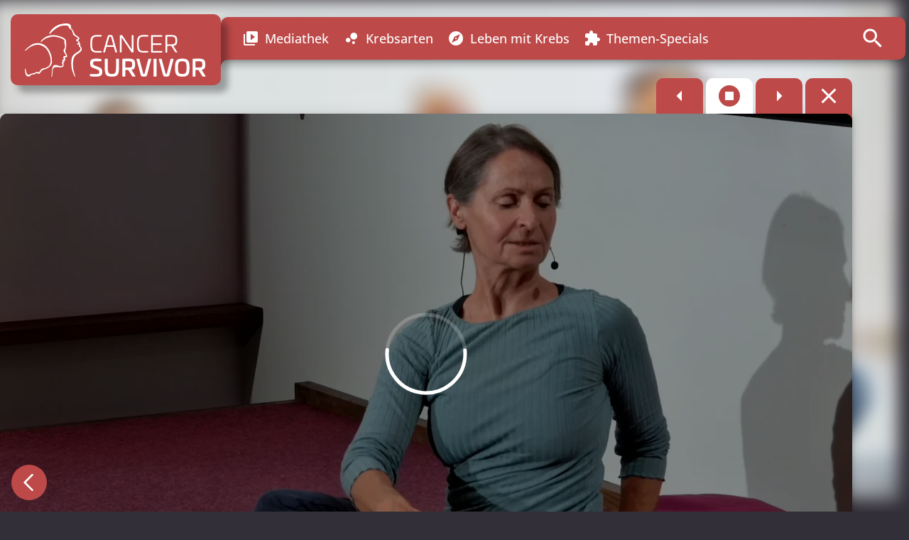

--- FILE ---
content_type: text/html; charset=UTF-8
request_url: https://menschen-mit-krebs.de/16914-yoga-fuer-die-innere-balance-2/
body_size: 155977
content:
<!DOCTYPE HTML>

<html lang="de-DE">
<head>
	<title>Yoga für die innere Balance - Teil 1 - CancerSurvivor - Menschen mit Krebs</title>
    <meta charset="UTF-8"/>
    <meta http-equiv="X-UA-Compatible" content="IE=edge,chrome=1">
    <meta name="viewport" content="width=device-width, initial-scale=1.0">
    <!-- Remove if you're not building a responsive site. (But then why would you do such a thing?) -->
    <link rel="pingback" href="https://menschen-mit-krebs.de/wp/xmlrpc.php"/>

	<meta name='robots' content='index, follow, max-image-preview:large, max-snippet:-1, max-video-preview:-1' />
	<style>img:is([sizes="auto" i], [sizes^="auto," i]) { contain-intrinsic-size: 3000px 1500px }</style>
	
	<!-- This site is optimized with the Yoast SEO plugin v19.14 - https://yoast.com/wordpress/plugins/seo/ -->
	<title>Yoga für die innere Balance - Teil 1 - CancerSurvivor - Menschen mit Krebs</title>
	<link rel="canonical" href="https://menschen-mit-krebs.de/16914-yoga-fuer-die-innere-balance-2/" />
	<meta property="og:locale" content="de_DE" />
	<meta property="og:type" content="article" />
	<meta property="og:title" content="Yoga für die innere Balance - Teil 1 - CancerSurvivor - Menschen mit Krebs" />
	<meta property="og:description" content="Erleben Sie, wie Yoga Ihnen helfen kann, Seele, Körper und Geist mitein&shy;ander in Einklang zu bringen – dies ist mit einfachen Übungen Ziel dieser Yoga-Einführung." />
	<meta property="og:url" content="https://menschen-mit-krebs.de/16914-yoga-fuer-die-innere-balance-2/" />
	<meta property="og:site_name" content="CancerSurvivor - Menschen mit Krebs" />
	<meta property="article:published_time" content="2022-09-12T12:00:00+00:00" />
	<meta property="article:modified_time" content="2023-05-03T09:11:54+00:00" />
	<meta property="og:image" content="https://menschen-mit-krebs.de/app/uploads/2022/10/iStock-1349259747-Kopie.jpg" />
	<meta property="og:image:width" content="1920" />
	<meta property="og:image:height" content="1080" />
	<meta property="og:image:type" content="image/jpeg" />
	<meta name="author" content="Sebastian" />
	<meta name="twitter:card" content="summary_large_image" />
	<meta name="twitter:label1" content="Written by" />
	<meta name="twitter:data1" content="Sebastian" />
	<script type="application/ld+json" class="yoast-schema-graph">{"@context":"https://schema.org","@graph":[{"@type":"Article","@id":"https://menschen-mit-krebs.de/16914-yoga-fuer-die-innere-balance-2/#article","isPartOf":{"@id":"https://menschen-mit-krebs.de/16914-yoga-fuer-die-innere-balance-2/"},"author":{"name":"Sebastian","@id":"https://menschen-mit-krebs.de/#/schema/person/a7044fe90e75a7603689b8b3e5f44381"},"headline":"Yoga für die innere Balance &#8211; Teil 1","datePublished":"2022-09-12T12:00:00+00:00","dateModified":"2023-05-03T09:11:54+00:00","mainEntityOfPage":{"@id":"https://menschen-mit-krebs.de/16914-yoga-fuer-die-innere-balance-2/"},"wordCount":106,"publisher":{"@id":"https://menschen-mit-krebs.de/#organization"},"image":{"@id":"https://menschen-mit-krebs.de/16914-yoga-fuer-die-innere-balance-2/#primaryimage"},"thumbnailUrl":"https://menschen-mit-krebs.de/app/uploads/2022/10/iStock-1349259747-Kopie.jpg","articleSection":["Bewegung und Sport"],"inLanguage":"de-DE"},{"@type":"WebPage","@id":"https://menschen-mit-krebs.de/16914-yoga-fuer-die-innere-balance-2/","url":"https://menschen-mit-krebs.de/16914-yoga-fuer-die-innere-balance-2/","name":"Yoga für die innere Balance - Teil 1 - CancerSurvivor - Menschen mit Krebs","isPartOf":{"@id":"https://menschen-mit-krebs.de/#website"},"primaryImageOfPage":{"@id":"https://menschen-mit-krebs.de/16914-yoga-fuer-die-innere-balance-2/#primaryimage"},"image":{"@id":"https://menschen-mit-krebs.de/16914-yoga-fuer-die-innere-balance-2/#primaryimage"},"thumbnailUrl":"https://menschen-mit-krebs.de/app/uploads/2022/10/iStock-1349259747-Kopie.jpg","datePublished":"2022-09-12T12:00:00+00:00","dateModified":"2023-05-03T09:11:54+00:00","breadcrumb":{"@id":"https://menschen-mit-krebs.de/16914-yoga-fuer-die-innere-balance-2/#breadcrumb"},"inLanguage":"de-DE","potentialAction":[{"@type":"ReadAction","target":["https://menschen-mit-krebs.de/16914-yoga-fuer-die-innere-balance-2/"]}]},{"@type":"ImageObject","inLanguage":"de-DE","@id":"https://menschen-mit-krebs.de/16914-yoga-fuer-die-innere-balance-2/#primaryimage","url":"https://menschen-mit-krebs.de/app/uploads/2022/10/iStock-1349259747-Kopie.jpg","contentUrl":"https://menschen-mit-krebs.de/app/uploads/2022/10/iStock-1349259747-Kopie.jpg","width":1920,"height":1080,"caption":"Menschen sitzen auf Matten im Lotussitz mit geschlossenen Augen und meditieren während einer Yoga-Stunde"},{"@type":"BreadcrumbList","@id":"https://menschen-mit-krebs.de/16914-yoga-fuer-die-innere-balance-2/#breadcrumb","itemListElement":[{"@type":"ListItem","position":1,"name":"Startseite","item":"https://menschen-mit-krebs.de/"},{"@type":"ListItem","position":2,"name":"Yoga für die innere Balance &#8211; Teil 1"}]},{"@type":"WebSite","@id":"https://menschen-mit-krebs.de/#website","url":"https://menschen-mit-krebs.de/","name":"CancerSurvivor - Menschen mit Krebs","description":"Menschen teilen ihre eindrucksvolle Geschichte über den Umgang mit einer Krebs­erkrankung.","publisher":{"@id":"https://menschen-mit-krebs.de/#organization"},"potentialAction":[{"@type":"SearchAction","target":{"@type":"EntryPoint","urlTemplate":"https://menschen-mit-krebs.de/?s={search_term_string}"},"query-input":"required name=search_term_string"}],"inLanguage":"de-DE"},{"@type":"Organization","@id":"https://menschen-mit-krebs.de/#organization","name":"CancerSurvivor","url":"https://menschen-mit-krebs.de/","logo":{"@type":"ImageObject","inLanguage":"de-DE","@id":"https://menschen-mit-krebs.de/#/schema/logo/image/","url":"https://menschen-mit-krebs.de/app/uploads/2020/11/Kooperationshinweis-Logo-CS.svg","contentUrl":"https://menschen-mit-krebs.de/app/uploads/2020/11/Kooperationshinweis-Logo-CS.svg","caption":"CancerSurvivor"},"image":{"@id":"https://menschen-mit-krebs.de/#/schema/logo/image/"}},{"@type":"Person","@id":"https://menschen-mit-krebs.de/#/schema/person/a7044fe90e75a7603689b8b3e5f44381","name":"Sebastian","url":"https://menschen-mit-krebs.de/author/sebastian/"}]}</script>
	<!-- / Yoast SEO plugin. -->


<link data-borlabs-cookie-style-blocker-id="google-fonts" data-borlabs-cookie-style-blocker-href='https://fonts.gstatic.com' crossorigin rel='preconnect' />
<link rel='stylesheet' id='wp-block-library-css' href='https://menschen-mit-krebs.de/wp/wp-includes/css/dist/block-library/style.min.css?ver=6.8.3' type='text/css' media='all' />
<link rel='stylesheet' id='custom-design-css' href='https://menschen-mit-krebs.de/app/themes/menschen-mit-krebs/assets/gen/custom-design.css?ver=6.8.3' type='text/css' media='all' />
<link rel='stylesheet' id='merona-material-icons-css-css' href='https://menschen-mit-krebs.de/app/fonts/f7f18fb5f5918354bcd7f59cbe807027.css?ver=6.8.3' type='text/css' media='all' />
<link rel='stylesheet' id='merona-material-icons-reset-css' href='https://menschen-mit-krebs.de/app/plugins/merona-material-icons/assets/material-icons-reset.css?ver=1765806209' type='text/css' media='all' />
<link rel='stylesheet' id='main-css' href='https://menschen-mit-krebs.de/app/themes/menschen-mit-krebs/assets/css/main.css?ver=6.8.3' type='text/css' media='all' />
<link rel='stylesheet' id='single-css' href='https://menschen-mit-krebs.de/app/themes/menschen-mit-krebs/assets/css/single.css?ver=6.8.3' type='text/css' media='all' />
<style id='wp-emoji-styles-inline-css' type='text/css'>

	img.wp-smiley, img.emoji {
		display: inline !important;
		border: none !important;
		box-shadow: none !important;
		height: 1em !important;
		width: 1em !important;
		margin: 0 0.07em !important;
		vertical-align: -0.1em !important;
		background: none !important;
		padding: 0 !important;
	}
</style>
<style id='wp-block-library-theme-inline-css' type='text/css'>
.wp-block-audio :where(figcaption){color:#555;font-size:13px;text-align:center}.is-dark-theme .wp-block-audio :where(figcaption){color:#ffffffa6}.wp-block-audio{margin:0 0 1em}.wp-block-code{border:1px solid #ccc;border-radius:4px;font-family:Menlo,Consolas,monaco,monospace;padding:.8em 1em}.wp-block-embed :where(figcaption){color:#555;font-size:13px;text-align:center}.is-dark-theme .wp-block-embed :where(figcaption){color:#ffffffa6}.wp-block-embed{margin:0 0 1em}.blocks-gallery-caption{color:#555;font-size:13px;text-align:center}.is-dark-theme .blocks-gallery-caption{color:#ffffffa6}:root :where(.wp-block-image figcaption){color:#555;font-size:13px;text-align:center}.is-dark-theme :root :where(.wp-block-image figcaption){color:#ffffffa6}.wp-block-image{margin:0 0 1em}.wp-block-pullquote{border-bottom:4px solid;border-top:4px solid;color:currentColor;margin-bottom:1.75em}.wp-block-pullquote cite,.wp-block-pullquote footer,.wp-block-pullquote__citation{color:currentColor;font-size:.8125em;font-style:normal;text-transform:uppercase}.wp-block-quote{border-left:.25em solid;margin:0 0 1.75em;padding-left:1em}.wp-block-quote cite,.wp-block-quote footer{color:currentColor;font-size:.8125em;font-style:normal;position:relative}.wp-block-quote:where(.has-text-align-right){border-left:none;border-right:.25em solid;padding-left:0;padding-right:1em}.wp-block-quote:where(.has-text-align-center){border:none;padding-left:0}.wp-block-quote.is-large,.wp-block-quote.is-style-large,.wp-block-quote:where(.is-style-plain){border:none}.wp-block-search .wp-block-search__label{font-weight:700}.wp-block-search__button{border:1px solid #ccc;padding:.375em .625em}:where(.wp-block-group.has-background){padding:1.25em 2.375em}.wp-block-separator.has-css-opacity{opacity:.4}.wp-block-separator{border:none;border-bottom:2px solid;margin-left:auto;margin-right:auto}.wp-block-separator.has-alpha-channel-opacity{opacity:1}.wp-block-separator:not(.is-style-wide):not(.is-style-dots){width:100px}.wp-block-separator.has-background:not(.is-style-dots){border-bottom:none;height:1px}.wp-block-separator.has-background:not(.is-style-wide):not(.is-style-dots){height:2px}.wp-block-table{margin:0 0 1em}.wp-block-table td,.wp-block-table th{word-break:normal}.wp-block-table :where(figcaption){color:#555;font-size:13px;text-align:center}.is-dark-theme .wp-block-table :where(figcaption){color:#ffffffa6}.wp-block-video :where(figcaption){color:#555;font-size:13px;text-align:center}.is-dark-theme .wp-block-video :where(figcaption){color:#ffffffa6}.wp-block-video{margin:0 0 1em}:root :where(.wp-block-template-part.has-background){margin-bottom:0;margin-top:0;padding:1.25em 2.375em}
</style>
<style id='mrn-accordion-style-inline-css' type='text/css'>
.wp-block-mrn-accordion{background-color:transparent;color:#fff;padding:2px}

</style>
<style id='mrn-accordion-content-style-inline-css' type='text/css'>
.wp-block-mrn-accordion-content{background-color:transparent;border-top:1px solid var(--color_light-gray);color:#0075be;padding:20px 0}.wp-block-mrn-accordion-content:last-child{border-bottom:1px solid var(--color_light-gray)}.wp-block-mrn-accordion-content .expand-button{background-color:transparent;box-shadow:none;color:#0075be;cursor:pointer;font-size:24px;font-weight:700;padding-left:30px;position:relative}.wp-block-mrn-accordion-content .expand-button:before{background:url([data-uri]) no-repeat 0;background-size:contain;content:"";height:24px;left:0;position:absolute;top:0;transition:transform .3s ease-out;width:24px}.wp-block-mrn-accordion-content .expand-button.active:before{transform:scale(-1)}.wp-block-mrn-accordion-content .accordion-content{display:none;overflow:visible}.wp-block-mrn-accordion-content .accordion-content.expanded{display:block}

</style>
<style id='global-styles-inline-css' type='text/css'>
:root{--wp--preset--aspect-ratio--square: 1;--wp--preset--aspect-ratio--4-3: 4/3;--wp--preset--aspect-ratio--3-4: 3/4;--wp--preset--aspect-ratio--3-2: 3/2;--wp--preset--aspect-ratio--2-3: 2/3;--wp--preset--aspect-ratio--16-9: 16/9;--wp--preset--aspect-ratio--9-16: 9/16;--wp--preset--color--black: #000000;--wp--preset--color--cyan-bluish-gray: #abb8c3;--wp--preset--color--white: #ffffff;--wp--preset--color--pale-pink: #f78da7;--wp--preset--color--vivid-red: #cf2e2e;--wp--preset--color--luminous-vivid-orange: #ff6900;--wp--preset--color--luminous-vivid-amber: #fcb900;--wp--preset--color--light-green-cyan: #7bdcb5;--wp--preset--color--vivid-green-cyan: #00d084;--wp--preset--color--pale-cyan-blue: #8ed1fc;--wp--preset--color--vivid-cyan-blue: #0693e3;--wp--preset--color--vivid-purple: #9b51e0;--wp--preset--color--chestnut: #bd4948;--wp--preset--color--ecru-white: #f7f4ea;--wp--preset--color--dark-gray: #332f38;--wp--preset--color--thunder: #231f20;--wp--preset--color--loulou: #4b0c40;--wp--preset--color--indigo: #0a3876;--wp--preset--gradient--vivid-cyan-blue-to-vivid-purple: linear-gradient(135deg,rgba(6,147,227,1) 0%,rgb(155,81,224) 100%);--wp--preset--gradient--light-green-cyan-to-vivid-green-cyan: linear-gradient(135deg,rgb(122,220,180) 0%,rgb(0,208,130) 100%);--wp--preset--gradient--luminous-vivid-amber-to-luminous-vivid-orange: linear-gradient(135deg,rgba(252,185,0,1) 0%,rgba(255,105,0,1) 100%);--wp--preset--gradient--luminous-vivid-orange-to-vivid-red: linear-gradient(135deg,rgba(255,105,0,1) 0%,rgb(207,46,46) 100%);--wp--preset--gradient--very-light-gray-to-cyan-bluish-gray: linear-gradient(135deg,rgb(238,238,238) 0%,rgb(169,184,195) 100%);--wp--preset--gradient--cool-to-warm-spectrum: linear-gradient(135deg,rgb(74,234,220) 0%,rgb(151,120,209) 20%,rgb(207,42,186) 40%,rgb(238,44,130) 60%,rgb(251,105,98) 80%,rgb(254,248,76) 100%);--wp--preset--gradient--blush-light-purple: linear-gradient(135deg,rgb(255,206,236) 0%,rgb(152,150,240) 100%);--wp--preset--gradient--blush-bordeaux: linear-gradient(135deg,rgb(254,205,165) 0%,rgb(254,45,45) 50%,rgb(107,0,62) 100%);--wp--preset--gradient--luminous-dusk: linear-gradient(135deg,rgb(255,203,112) 0%,rgb(199,81,192) 50%,rgb(65,88,208) 100%);--wp--preset--gradient--pale-ocean: linear-gradient(135deg,rgb(255,245,203) 0%,rgb(182,227,212) 50%,rgb(51,167,181) 100%);--wp--preset--gradient--electric-grass: linear-gradient(135deg,rgb(202,248,128) 0%,rgb(113,206,126) 100%);--wp--preset--gradient--midnight: linear-gradient(135deg,rgb(2,3,129) 0%,rgb(40,116,252) 100%);--wp--preset--gradient--primary-gradient: linear-gradient(270deg,#713B6A,#554389);--wp--preset--font-size--small: 13px;--wp--preset--font-size--medium: 20px;--wp--preset--font-size--large: 36px;--wp--preset--font-size--x-large: 42px;--wp--preset--font-size--h-1: clamp(1.875rem, 3vw + 1rem, 3rem);--wp--preset--font-size--h-2: clamp(1.5rem, 2vw + 1rem, 2.25rem);--wp--preset--font-size--h-3: clamp(1.25rem, 1vw + 1rem, 1.5rem);--wp--preset--font-size--h-4: 18px;--wp--preset--font-size--xxl: 22px;--wp--preset--font-size--xl: 20px;--wp--preset--font-size--l: 18px;--wp--preset--font-size--m: 16px;--wp--preset--font-size--s: 14px;--wp--preset--font-size--xs: 12px;--wp--preset--font-family--open-sans: Open Sans, sans-serif;--wp--preset--font-family--open-sans-condensed: Open Sans, condensed;--wp--preset--spacing--20: 0.44rem;--wp--preset--spacing--30: 0.67rem;--wp--preset--spacing--40: 1rem;--wp--preset--spacing--50: 1.5rem;--wp--preset--spacing--60: 2.25rem;--wp--preset--spacing--70: 3.38rem;--wp--preset--spacing--80: 5.06rem;--wp--preset--shadow--natural: 6px 6px 9px rgba(0, 0, 0, 0.2);--wp--preset--shadow--deep: 12px 12px 50px rgba(0, 0, 0, 0.4);--wp--preset--shadow--sharp: 6px 6px 0px rgba(0, 0, 0, 0.2);--wp--preset--shadow--outlined: 6px 6px 0px -3px rgba(255, 255, 255, 1), 6px 6px rgba(0, 0, 0, 1);--wp--preset--shadow--crisp: 6px 6px 0px rgba(0, 0, 0, 1);--wp--custom--content-size: 800px;--wp--custom--wide-size: 1200px;--wp--custom--content-padding: 1rem;--wp--custom--font-family-open-sans: Open Sans, sans-serif;--wp--custom--font-family-open-sans-condensed: Open Sans, condensed;}:root { --wp--style--global--content-size: 800px;--wp--style--global--wide-size: 1200px; }:where(body) { margin: 0; }.wp-site-blocks { padding-top: var(--wp--style--root--padding-top); padding-bottom: var(--wp--style--root--padding-bottom); }.has-global-padding { padding-right: var(--wp--style--root--padding-right); padding-left: var(--wp--style--root--padding-left); }.has-global-padding > .alignfull { margin-right: calc(var(--wp--style--root--padding-right) * -1); margin-left: calc(var(--wp--style--root--padding-left) * -1); }.has-global-padding :where(:not(.alignfull.is-layout-flow) > .has-global-padding:not(.wp-block-block, .alignfull)) { padding-right: 0; padding-left: 0; }.has-global-padding :where(:not(.alignfull.is-layout-flow) > .has-global-padding:not(.wp-block-block, .alignfull)) > .alignfull { margin-left: 0; margin-right: 0; }.wp-site-blocks > .alignleft { float: left; margin-right: 2em; }.wp-site-blocks > .alignright { float: right; margin-left: 2em; }.wp-site-blocks > .aligncenter { justify-content: center; margin-left: auto; margin-right: auto; }:where(.wp-site-blocks) > * { margin-block-start: 1rem; margin-block-end: 0; }:where(.wp-site-blocks) > :first-child { margin-block-start: 0; }:where(.wp-site-blocks) > :last-child { margin-block-end: 0; }:root { --wp--style--block-gap: 1rem; }:root :where(.is-layout-flow) > :first-child{margin-block-start: 0;}:root :where(.is-layout-flow) > :last-child{margin-block-end: 0;}:root :where(.is-layout-flow) > *{margin-block-start: 1rem;margin-block-end: 0;}:root :where(.is-layout-constrained) > :first-child{margin-block-start: 0;}:root :where(.is-layout-constrained) > :last-child{margin-block-end: 0;}:root :where(.is-layout-constrained) > *{margin-block-start: 1rem;margin-block-end: 0;}:root :where(.is-layout-flex){gap: 1rem;}:root :where(.is-layout-grid){gap: 1rem;}.is-layout-flow > .alignleft{float: left;margin-inline-start: 0;margin-inline-end: 2em;}.is-layout-flow > .alignright{float: right;margin-inline-start: 2em;margin-inline-end: 0;}.is-layout-flow > .aligncenter{margin-left: auto !important;margin-right: auto !important;}.is-layout-constrained > .alignleft{float: left;margin-inline-start: 0;margin-inline-end: 2em;}.is-layout-constrained > .alignright{float: right;margin-inline-start: 2em;margin-inline-end: 0;}.is-layout-constrained > .aligncenter{margin-left: auto !important;margin-right: auto !important;}.is-layout-constrained > :where(:not(.alignleft):not(.alignright):not(.alignfull)){max-width: var(--wp--style--global--content-size);margin-left: auto !important;margin-right: auto !important;}.is-layout-constrained > .alignwide{max-width: var(--wp--style--global--wide-size);}body .is-layout-flex{display: flex;}.is-layout-flex{flex-wrap: wrap;align-items: center;}.is-layout-flex > :is(*, div){margin: 0;}body .is-layout-grid{display: grid;}.is-layout-grid > :is(*, div){margin: 0;}body{font-family: var(--wp--preset--font-family--open-sans);font-size: 16px;--wp--style--root--padding-top: 1rem;--wp--style--root--padding-right: 1rem;--wp--style--root--padding-bottom: 1rem;--wp--style--root--padding-left: 1rem;}a:where(:not(.wp-element-button)){text-decoration: underline;}h1{font-family: var(--wp--preset--font-family--open-sans);font-size: 42px;font-weight: bold;}h2{font-family: var(--wp--custom--font-family-open-sans-condensed);font-size: 32px;font-weight: bold;}h3{font-family: var(--wp--preset--font-family--open-sans-condensed);font-size: 20px;font-weight: bold;}h4{font-size: var(--wp--preset--font-size--h-4);}:root :where(.wp-element-button, .wp-block-button__link){background-color: #32373c;border-width: 0;color: #fff;font-family: inherit;font-size: inherit;line-height: inherit;padding: calc(0.667em + 2px) calc(1.333em + 2px);text-decoration: none;}.has-black-color{color: var(--wp--preset--color--black) !important;}.has-cyan-bluish-gray-color{color: var(--wp--preset--color--cyan-bluish-gray) !important;}.has-white-color{color: var(--wp--preset--color--white) !important;}.has-pale-pink-color{color: var(--wp--preset--color--pale-pink) !important;}.has-vivid-red-color{color: var(--wp--preset--color--vivid-red) !important;}.has-luminous-vivid-orange-color{color: var(--wp--preset--color--luminous-vivid-orange) !important;}.has-luminous-vivid-amber-color{color: var(--wp--preset--color--luminous-vivid-amber) !important;}.has-light-green-cyan-color{color: var(--wp--preset--color--light-green-cyan) !important;}.has-vivid-green-cyan-color{color: var(--wp--preset--color--vivid-green-cyan) !important;}.has-pale-cyan-blue-color{color: var(--wp--preset--color--pale-cyan-blue) !important;}.has-vivid-cyan-blue-color{color: var(--wp--preset--color--vivid-cyan-blue) !important;}.has-vivid-purple-color{color: var(--wp--preset--color--vivid-purple) !important;}.has-chestnut-color{color: var(--wp--preset--color--chestnut) !important;}.has-ecru-white-color{color: var(--wp--preset--color--ecru-white) !important;}.has-dark-gray-color{color: var(--wp--preset--color--dark-gray) !important;}.has-thunder-color{color: var(--wp--preset--color--thunder) !important;}.has-loulou-color{color: var(--wp--preset--color--loulou) !important;}.has-indigo-color{color: var(--wp--preset--color--indigo) !important;}.has-black-background-color{background-color: var(--wp--preset--color--black) !important;}.has-cyan-bluish-gray-background-color{background-color: var(--wp--preset--color--cyan-bluish-gray) !important;}.has-white-background-color{background-color: var(--wp--preset--color--white) !important;}.has-pale-pink-background-color{background-color: var(--wp--preset--color--pale-pink) !important;}.has-vivid-red-background-color{background-color: var(--wp--preset--color--vivid-red) !important;}.has-luminous-vivid-orange-background-color{background-color: var(--wp--preset--color--luminous-vivid-orange) !important;}.has-luminous-vivid-amber-background-color{background-color: var(--wp--preset--color--luminous-vivid-amber) !important;}.has-light-green-cyan-background-color{background-color: var(--wp--preset--color--light-green-cyan) !important;}.has-vivid-green-cyan-background-color{background-color: var(--wp--preset--color--vivid-green-cyan) !important;}.has-pale-cyan-blue-background-color{background-color: var(--wp--preset--color--pale-cyan-blue) !important;}.has-vivid-cyan-blue-background-color{background-color: var(--wp--preset--color--vivid-cyan-blue) !important;}.has-vivid-purple-background-color{background-color: var(--wp--preset--color--vivid-purple) !important;}.has-chestnut-background-color{background-color: var(--wp--preset--color--chestnut) !important;}.has-ecru-white-background-color{background-color: var(--wp--preset--color--ecru-white) !important;}.has-dark-gray-background-color{background-color: var(--wp--preset--color--dark-gray) !important;}.has-thunder-background-color{background-color: var(--wp--preset--color--thunder) !important;}.has-loulou-background-color{background-color: var(--wp--preset--color--loulou) !important;}.has-indigo-background-color{background-color: var(--wp--preset--color--indigo) !important;}.has-black-border-color{border-color: var(--wp--preset--color--black) !important;}.has-cyan-bluish-gray-border-color{border-color: var(--wp--preset--color--cyan-bluish-gray) !important;}.has-white-border-color{border-color: var(--wp--preset--color--white) !important;}.has-pale-pink-border-color{border-color: var(--wp--preset--color--pale-pink) !important;}.has-vivid-red-border-color{border-color: var(--wp--preset--color--vivid-red) !important;}.has-luminous-vivid-orange-border-color{border-color: var(--wp--preset--color--luminous-vivid-orange) !important;}.has-luminous-vivid-amber-border-color{border-color: var(--wp--preset--color--luminous-vivid-amber) !important;}.has-light-green-cyan-border-color{border-color: var(--wp--preset--color--light-green-cyan) !important;}.has-vivid-green-cyan-border-color{border-color: var(--wp--preset--color--vivid-green-cyan) !important;}.has-pale-cyan-blue-border-color{border-color: var(--wp--preset--color--pale-cyan-blue) !important;}.has-vivid-cyan-blue-border-color{border-color: var(--wp--preset--color--vivid-cyan-blue) !important;}.has-vivid-purple-border-color{border-color: var(--wp--preset--color--vivid-purple) !important;}.has-chestnut-border-color{border-color: var(--wp--preset--color--chestnut) !important;}.has-ecru-white-border-color{border-color: var(--wp--preset--color--ecru-white) !important;}.has-dark-gray-border-color{border-color: var(--wp--preset--color--dark-gray) !important;}.has-thunder-border-color{border-color: var(--wp--preset--color--thunder) !important;}.has-loulou-border-color{border-color: var(--wp--preset--color--loulou) !important;}.has-indigo-border-color{border-color: var(--wp--preset--color--indigo) !important;}.has-vivid-cyan-blue-to-vivid-purple-gradient-background{background: var(--wp--preset--gradient--vivid-cyan-blue-to-vivid-purple) !important;}.has-light-green-cyan-to-vivid-green-cyan-gradient-background{background: var(--wp--preset--gradient--light-green-cyan-to-vivid-green-cyan) !important;}.has-luminous-vivid-amber-to-luminous-vivid-orange-gradient-background{background: var(--wp--preset--gradient--luminous-vivid-amber-to-luminous-vivid-orange) !important;}.has-luminous-vivid-orange-to-vivid-red-gradient-background{background: var(--wp--preset--gradient--luminous-vivid-orange-to-vivid-red) !important;}.has-very-light-gray-to-cyan-bluish-gray-gradient-background{background: var(--wp--preset--gradient--very-light-gray-to-cyan-bluish-gray) !important;}.has-cool-to-warm-spectrum-gradient-background{background: var(--wp--preset--gradient--cool-to-warm-spectrum) !important;}.has-blush-light-purple-gradient-background{background: var(--wp--preset--gradient--blush-light-purple) !important;}.has-blush-bordeaux-gradient-background{background: var(--wp--preset--gradient--blush-bordeaux) !important;}.has-luminous-dusk-gradient-background{background: var(--wp--preset--gradient--luminous-dusk) !important;}.has-pale-ocean-gradient-background{background: var(--wp--preset--gradient--pale-ocean) !important;}.has-electric-grass-gradient-background{background: var(--wp--preset--gradient--electric-grass) !important;}.has-midnight-gradient-background{background: var(--wp--preset--gradient--midnight) !important;}.has-primary-gradient-gradient-background{background: var(--wp--preset--gradient--primary-gradient) !important;}.has-small-font-size{font-size: var(--wp--preset--font-size--small) !important;}.has-medium-font-size{font-size: var(--wp--preset--font-size--medium) !important;}.has-large-font-size{font-size: var(--wp--preset--font-size--large) !important;}.has-x-large-font-size{font-size: var(--wp--preset--font-size--x-large) !important;}.has-h-1-font-size{font-size: var(--wp--preset--font-size--h-1) !important;}.has-h-2-font-size{font-size: var(--wp--preset--font-size--h-2) !important;}.has-h-3-font-size{font-size: var(--wp--preset--font-size--h-3) !important;}.has-h-4-font-size{font-size: var(--wp--preset--font-size--h-4) !important;}.has-xxl-font-size{font-size: var(--wp--preset--font-size--xxl) !important;}.has-xl-font-size{font-size: var(--wp--preset--font-size--xl) !important;}.has-l-font-size{font-size: var(--wp--preset--font-size--l) !important;}.has-m-font-size{font-size: var(--wp--preset--font-size--m) !important;}.has-s-font-size{font-size: var(--wp--preset--font-size--s) !important;}.has-xs-font-size{font-size: var(--wp--preset--font-size--xs) !important;}.has-open-sans-font-family{font-family: var(--wp--preset--font-family--open-sans) !important;}.has-open-sans-condensed-font-family{font-family: var(--wp--preset--font-family--open-sans-condensed) !important;}
:root :where(.wp-block-pullquote){font-size: 1.5em;line-height: 1.6;}
</style>
<link rel='stylesheet' id='fancybox-css' href='https://menschen-mit-krebs.de/app/themes/gcs-theme/assets/libs/fancyapps/ui/dist/fancybox.css?ver=6.8.3' type='text/css' media='all' />
<link rel='stylesheet' id='basic-styles-css' href='https://menschen-mit-krebs.de/app/themes/gcs-theme/assets/css/base.css?ver=6.8.3' type='text/css' media='all' />
<link rel='stylesheet' id='borlabs-cookie-custom-css' href='https://menschen-mit-krebs.de/app/cache/borlabs-cookie/1/borlabs-cookie-1-de.css?ver=3.3.17-353' type='text/css' media='all' />
<script type="text/javascript" src="https://menschen-mit-krebs.de/wp/wp-includes/js/jquery/jquery.min.js?ver=3.7.1" id="jquery-core-js"></script>
<script type="text/javascript" src="https://menschen-mit-krebs.de/wp/wp-includes/js/jquery/jquery-migrate.min.js?ver=3.4.1" id="jquery-migrate-js"></script>
<script type="text/javascript" id="autoplay-js-extra">
/* <![CDATA[ */
var data = {"cancer":"","url":"https:\/\/menschen-mit-krebs.de\/wp-json\/gcs\/v1\/autoplay","format":["post-format-video"],"logo":"<svg xmlns=\"http:\/\/www.w3.org\/2000\/svg\" xmlns:xlink=\"http:\/\/www.w3.org\/1999\/xlink\" width=\"1920\" height=\"1080\" viewBox=\"0 0 1920 1080\">\r\n  <defs>\r\n    <clipPath id=\"clip-path\">\r\n      <rect id=\"Rechteck_130\" data-name=\"Rechteck 130\" width=\"1918.354\" height=\"990.204\" fill=\"none\"\/>\r\n    <\/clipPath>\r\n    <clipPath id=\"clip-Web_1920_1\">\r\n      <rect width=\"1920\" height=\"1080\"\/>\r\n    <\/clipPath>\r\n  <\/defs>\r\n  <g id=\"Web_1920_1\" data-name=\"Web 1920 \u2013 1\" clip-path=\"url(#clip-Web_1920_1)\">\r\n    <g id=\"CS\" transform=\"translate(1.646 44.949)\">\r\n      <g id=\"Gruppe_174\" data-name=\"Gruppe 174\" clip-path=\"url(#clip-path)\">\r\n        <path id=\"Pfad_694\" data-name=\"Pfad 694\" d=\"M396.836,202.7c-2.13-2.645-5.692-7.073-5.541-8.327,3.174-6.427,3.749-10.521,1.866-13.286-2.408-3.525-7.468-3.1-12.825-2.642-1.264.107-2.555.217-3.806.274,8.377-5.384,14.825-9.755,9.882-18.232-1.672-2.869-5.722-4.759-10.012-6.762-2.4-1.124-6.431-3.006-6.869-3.826.174-1.782,1.719-3.087,4.919-5.638a74.562,74.562,0,0,0,5.9-5.076c2.869-2.792,4.24-5.772,4.07-8.862a10.835,10.835,0,0,0-4.164-7.6c-.231-.147-23.1-14.721-30.937-20.657C345.273,99,342.638,91.1,339.845,82.74c-1.07-3.214-2.18-6.538-3.431-9.808-9.186-24.028-20.65-31.2-25.934-33.3,2.749-9.464,1.99-17.547-2.267-24.048C300.4,3.651,283.179,1.089,276.139.544c-86.73-6.759-128.612,51.393-139.364,69.374-2.782,4.652-9.036,15.811-7.023,18.951a2.508,2.508,0,0,0,2.231,1.174,2.561,2.561,0,0,0,2.15-1.314c.194-.348,19.827-35.06,58.78-53.312,2.515-1.177,5.16-2.562,8-4.046C215.176,23.913,234.7,13.693,267.351,15.3c5.892.288,13.48,3.916,17.269,8.257,1.211,1.388,2.615,3.518,2.421,5.779a18.044,18.044,0,0,0,9.34,17.811c6.427,3.565,10.855,6.775,18.624,15.366,3.572,3.953,7.467,16.386,9.073,29.044.739,5.852,1.274,8.417,7.163,13.206,3.077,2.5,9.023,6.518,15.316,10.771,8.691,5.869,20.436,13.8,23.279,17.109-1.351,1.7-7.039,4.826-9.882,6.394-4.5,2.475-6.9,3.836-7.912,5.307a5.251,5.251,0,0,0-.793,4.451c.846,3.207,4.608,6.327,11.838,9.818,4.264,2.06,7.909,4.976,8.842,6.5,1.485,2.421.7,3.612-4.939,7.488l-1.247.859c-5.832,4.073-7.16,7.682-4.431,12.059,2.558,4.1,8.675,3.164,14.076,2.334.859-.13,1.94-.3,2.889-.4-.408.468-.853.946-1.217,1.344-2.087,2.264-4.244,4.6-4.361,7.146-.221,4.759,3.789,9.3,12.253,13.895,4.5,2.435,6.638,5.374,6.936,9.527.331,4.592-.552,7.163-11.23,16.012-3.98,3.3-13.2,9.019-22.954,15.072-8.725,5.414-17.747,11.016-23.924,15.443-11.547,8.273-18.105,24.854-19.837,29.739-7.788,21.9-7.942,48.373-.5,85.834,7,35.234,33.8,80.005,34.936,81.895a2.551,2.551,0,0,0,4.545-2.287c-.211-.508-21.015-51.165-24.071-77.266l-.157-1.328c-6.019-51.376-10.775-91.961,25.954-112.283,33.074-18.306,50.129-35.655,50.687-51.573.181-5.137-4.234-10.618-8.5-15.918\" transform=\"translate(303.24 0.001)\" fill=\"#ae3437\"\/>\r\n        <path id=\"Pfad_695\" data-name=\"Pfad 695\" d=\"M334.636,200.875c-.074-.137-7.461-13.918-10.942-23.061-2.6-6.8-2.9-11.367.565-23.452,9.293-32.425,4.2-58.944,2.946-64.482a18.141,18.141,0,0,0,.234-13.447c-3.271-9.457-13.53-19.259-26.138-24.964-136.127-61.669-193.465,34.023-194.024,35a2.818,2.818,0,0,0,2.511,4.227c1.565-.043,2.528-.966,5.728-4.03a142.536,142.536,0,0,1,59.843-35.542c35.6-10.771,57.686-10.16,98.512,2.7,22.82,7.193,39.983,17.239,40.812,23.884a17.8,17.8,0,0,1-.813,8.39,15.58,15.58,0,0,0-.886,6.491A89.666,89.666,0,0,0,315.7,106.1c1.585,6.237,3.227,12.688,3.411,21,.13,5.859-2.669,16.975-8.28,26.887-.334.592-.665,1.147-.983,1.679-2.274,3.822-4.424,7.434-2.07,14.373,1.8,5.3,7.2,14.835,11.962,23.242,3.431,6.053,7.7,13.587,8,15.162.1,1.114-.2,1.461-.3,1.578-1.007,1.174-4.672,1.4-7.615,1.592-3.926.251-7.989.508-10.648,2.672-5.257,4.28-6.09,10.728-2.478,19.159a25,25,0,0,0,3.745,5.521c.545.665,1.271,1.555,1.742,2.244-1.037.314-3.324.649-8.273.485-5.364-.227-7.407,2.568-8.12,4.217-1.568,3.645.284,8.247,2.227,10.17a25.547,25.547,0,0,0,4.7,3.829l.07.047a30.277,30.277,0,0,1-3.364,1.893c-2.3,1.17-4.468,2.274-5.772,3.836-3.485,4.157-.709,10.233,1.522,15.112a33.51,33.51,0,0,1,1.7,4.123c.866,3.127.8,7.628-1.3,10.628-2.033,2.9-3.291,4.277-10.591,4.123-7.812-.174-16.6-2.889-23.656-5.07l-4.7-1.435c-8.013-2.441-18.985-5.789-28.689-2.772-7.865,2.448-11.638,8-14.045,12.567-2.13,4.043-4.3,12.5-6.11,23.8-.341,2.124-.95,7.916-1.645,15.146-2.194,18.109-3.9,42.534-4.16,46.407a2.824,2.824,0,0,0,2.6,3.006c.074,0,.144.007.217.007a2.822,2.822,0,0,0,2.806-2.582c.03-.385,2.374-27.847,4.127-46.056.983-8.243,2.02-14.871,2.993-17.309,5.494-13.718,17.239-19.346,35.9-17.256,38.652,4.367,48.978.565,53.75-7.484,3.822-6.441,2.652-15.092,1.709-22.045-.438-3.24-.98-7.267-.415-8.451.4-.843.793-1,2.291-1.331,1.9-.411,5.849-1.271,5.374-7.35-.268-3.485-2.9-5.622-4.819-7.183-.274-.224-.612-.5-.916-.759.334-.013.682-.027.987-.033,4.334-.134,13.346-.415,13.918-8.257.214-3-1.2-6.334-2.562-9.551-.826-1.943-2.358-5.555-1.95-6.414.488-.528.936-1.043,1.368-1.552,2.177-2.542,3.749-4.381,10.628-5.424,4.2-.639,6.146-2.919,7.043-4.715,3.093-6.193-1.8-15.647-2.368-16.7\" transform=\"translate(250.582 72.131)\" fill=\"#8c8b8b\"\/>\r\n        <path id=\"Pfad_696\" data-name=\"Pfad 696\" d=\"M289.685,141.456C273.339,99.169,249.2,71.356,217.936,58.8c-42.079-16.915-80.992.244-85.292,2.257-19.978,9.347-63.79,45.825-65.308,52.824a3.356,3.356,0,0,0,.682,2.919,3.2,3.2,0,0,0,2.144,1.063c1.8.11,2.863-.913,7.424-5.163,9.608-8.959,32.107-29.937,64.769-40.8,21.526-7.163,47.851-12.019,79.915,6.223,31.1,17.691,43.838,38.785,57.73,73.949,9.832,24.907,14.517,62.556,3.832,83.272-5.287,10.243-14.9,18.721-31.171,27.475l-.411.224c-5.237,2.819-9.374,5.046-19.336,5.608a37.95,37.95,0,0,0-21.586,7.735c-8.384,6.183-15.938,18.771-19.165,24.145-3.816,6.371-11.434,3.214-12.286,2.829-7.972-3.535-14.437-1-18.6,1.227-1.2.639-2.418,1.421-3.648,2.22-2.669,1.722-5.451,3.481-7.571,3.247l-1.5-.181c-4.441-.552-5.428-.471-9.227,1.809a24.176,24.176,0,0,0-3.2,2.18,4.307,4.307,0,0,1-1.311.756,15.393,15.393,0,0,1-7.668,1.224c-5.872-.672-11.511,3.321-15.253,5.969-3.157,2.231-6.959,3.682-9.685,3.7-10.2-.04-16.6-3.528-19.547-10.965a132.372,132.372,0,0,1-7.879-27.512c-.478-2.558-.923-4.913-1.515-7.277-.95-3.809-1.655-6.541-4.571-6.03-2.853.512-2.578,3.538-2.328,5.819-.02,1.782.388,7.287,3.013,26.466C73.67,337.376,89.348,340.8,98.076,340.8c1.5,0,2.8-.1,3.792-.181l.655-.05c5.354-.381,11.367-6.016,17.182-11.457,2.789-2.612,7-6.558,8.4-6.809a5.961,5.961,0,0,1,3.371.782c2.16.973,5.12,2.307,9.527-.662a19.1,19.1,0,0,1,2.424-1.518,8.275,8.275,0,0,0,1.227-.174c.09.053.184.114.281.177,1.555.956,4.792,2.953,9.444-.515.936-.7,1.96-1.525,3.023-2.384,2.809-2.271,7.059-5.705,9.2-5.705a13.782,13.782,0,0,0,4.408-.686,19.477,19.477,0,0,1,2.291,1.665c8.992,7.2,17.761,4,21.135,1.3a2.753,2.753,0,0,0,.512-.532c.117-.154,11.651-15.637,17.777-22.64,4.705-5.381,8.4-7.825,19.781-10.845,32.438-8.615,67.659-31.933,68.338-62.766.739-33.582-2.08-52.851-11.159-76.35\" transform=\"translate(155.243 120.514)\" fill=\"#dddddc\"\/>\r\n        <path id=\"Pfad_697\" data-name=\"Pfad 697\" d=\"M401.623,200.066c-1.836-2.5-3.919-5.337-4.157-6.565v0c-.281-1.445.241-3.23.793-5.12,1.017-3.5,2.291-7.872-1.06-12.166-1.682-2.164-4.678-2.759-7.849-2.819,4.157-3.324,5.668-6.7,1.926-13.116-1.415-2.428-4.1-4.6-6.7-6.708-1.762-1.425-5.431-4.4-5.4-5.494.1-1.047.619-1.6,2.608-3.3a30.352,30.352,0,0,0,6.745-7.591A11.838,11.838,0,0,0,390,127.474c-2.344-8.424-13.35-14.176-13.614-14.3-.094-.06-9.618-6-18.781-12.561-5.755-4.123-8.287-8.076-12.9-20.138-9.685-25.332-22.777-36.6-27.74-40.153,2.966-9.932,2.077-18.486-2.652-25.449C307.605,4.985,294.66,1.012,285.614.614,175.385-4.235,133.844,76.921,132.131,80.379c-3.023,6.1-2.949,8.033-1.762,9.457a3.277,3.277,0,0,0,3.23.973c2.3-.659,5.016-3.351,11.47-9.915,11.641-11.838,33.314-33.876,64.064-49.63,18.8-9.638,42.929-14.32,66.258-12.855,7.835.488,20.667,3.595,21.757,9.842,1.408,8.066,5.01,14.708,9.394,17.326.8.482,1.619.943,2.451,1.418a45.593,45.593,0,0,1,16.015,13.748c3.615,4.739,7.712,17.714,9.133,28.927.819,6.437,2.685,8.441,8.25,12.969,3.725,3.026,11.39,8.293,18.807,13.383,7.026,4.829,16.657,11.44,17.861,12.868.452.572.391.853.361,1.007-.515,2.525-7.227,6.163-10.835,8.116-3.672,1.993-5.481,3.006-6.414,4.354a5.081,5.081,0,0,0-.809,4.27c.923,3.521,5.394,5.705,9.721,7.815,1.2.585,2.331,1.137,3.224,1.655,4.1,2.4,6.575,4.688,7.548,6.989s-1.746,6.347-6.461,9.634c-1.281.893-2.435,1.622-3.368,2.214-2.481,1.572-4.444,2.812-3.725,5.247.746,2.511,3.418,2.478,6.277,2.451a51.728,51.728,0,0,0,8.183-.983,47.9,47.9,0,0,1,5.374-.766h0a33.724,33.724,0,0,1-1.538,5.856,26.422,26.422,0,0,0-1.532,6.157c-.241,5.284,3.277,8.237,6.1,10.608.722.605,1.455,1.217,2.14,1.879,3.21,3.1,5.29,6.728,5.685,8.2,1.926,7.2.053,13.694-5.568,19.316-6.09,6.093-10.955,9.762-23.653,17.848l-1.565.97c-8.9,5.471-35.956,22.121-41.347,42.2-4.595,17.105-10,45.049-3.919,90.128,4.153,30.81,25.971,75.016,26.9,76.882a2.866,2.866,0,0,0,2.572,1.6,2.931,2.931,0,0,0,1.067-.2,2.871,2.871,0,0,0,1.672-3.515c-.171-.555-17.142-55.366-18.567-72.762-5.364-65.311,4.585-100.732,33.261-118.446,33.92-20.961,40.825-31.766,41.7-44.377.612-8.8-5.481-17.1-9.929-23.165\" transform=\"translate(303.814 0.951)\" fill=\"#161615\"\/>\r\n        <path id=\"Pfad_698\" data-name=\"Pfad 698\" d=\"M341.16,202.89c-.388-.97-5.6-14.042-8.972-23.265a29.1,29.1,0,0,1-1.839-7.441,23.853,23.853,0,0,1-.1-2.521,35.573,35.573,0,0,1,.652-6.043c.421-2.3,1.07-4.979,1.983-8.2a127.594,127.594,0,0,0,3.057-13.591c4.488-26.783-.856-47.042-2.388-52.032,3.214-7.424,1.692-16.406-4.264-24.85a43.5,43.5,0,0,0-4.3-5.157,49.519,49.519,0,0,0-14.547-10.253c-27.619-12.788-54.443-19.654-79.728-20.4-1.662-.05-3.3-.074-4.939-.07a146.561,146.561,0,0,0-39.912,5.511q-3.973,1.134-7.752,2.451A145.569,145.569,0,0,0,135.228,60.8q-1.184.943-2.311,1.879Q130.66,64.55,128.6,66.4c-2.06,1.843-3.969,3.648-5.732,5.4q-1.761,1.746-3.324,3.4t-2.933,3.194c-.913,1.027-1.762,2.007-2.538,2.933a95.067,95.067,0,0,0-7.1,9.377,2.908,2.908,0,0,0,1.294,4.21,3.54,3.54,0,0,0,3.421-.4c1.311-.809,3.1-2.588,6.053-5.535l2.629-2.615c12.878-12.694,33.191-30.482,60.827-38.377,4.782-1.368,9.467-2.525,13.925-3.438A138.031,138.031,0,0,1,244.133,43c13,1.823,26.3,5.21,38.735,8.6,20.1,5.478,41.4,17.714,41.066,27.2-.074,2.047-.177,3.6-.274,4.849l-.08,1.027a18.114,18.114,0,0,0-.01,4.8,13.667,13.667,0,0,0,.849,2.792,40.2,40.2,0,0,1,1.95,9.41c.6,5.03,1,11.577,1.217,20.028.05,1.849.087,3.729.12,5.611a38.379,38.379,0,0,1-1.147,8.765,70.972,70.972,0,0,1-2.154,7.417,75.774,75.774,0,0,1-5.14,11.6c-.324.582-.645,1.137-.993,1.736-2.287,3.929-4.448,7.645-2.14,14.754.585,1.8,1.528,4.227,2.889,7.427l1.281,2.97c.893,2.03,1.859,4.18,2.853,6.367l2.629,5.755c3.371,7.364,7.568,16.533,7.805,18.316a4.589,4.589,0,0,1-.023.99,2.757,2.757,0,0,1-.411,1.073,3.332,3.332,0,0,1-.609.769,5.1,5.1,0,0,1-.729.528,10.1,10.1,0,0,1-2.137.956c-.428.14-.87.261-1.311.371a48.714,48.714,0,0,1-6.2.97,22.783,22.783,0,0,0-4.722.809,8.324,8.324,0,0,0-2.414,1.321c-2.846,2.247-3.889,6.2-2.943,11.139a23.552,23.552,0,0,0,1.277,4.307,53.791,53.791,0,0,0,2.5,5.173l.849,1.619c.341.665,1.374,2.7,1.281,3.551a3.427,3.427,0,0,1-1.782,2.893,6.965,6.965,0,0,1-2.14.729,12.354,12.354,0,0,1-1.458.171,14.348,14.348,0,0,1-1.568.023,10.469,10.469,0,0,0-5.782,1.11,5.378,5.378,0,0,0-1.976,1.913,5.579,5.579,0,0,0-.351,4.668,8.693,8.693,0,0,0,.846,1.779,10.407,10.407,0,0,0,1.11,1.478A9.637,9.637,0,0,0,306.207,262c.585.455,1.12.846,1.6,1.18.876.615,1.605,1.073,2.2,1.435-.084.057-.167.114-.264.174-.756.485-1.632.953-2.515,1.431l-.645.354a16.9,16.9,0,0,0-5.127,3.679,6,6,0,0,0-.8,1.408c-2.241,4.4-.207,10.367,1.425,15.156.408,1.194.786,2.3,1.033,3.23a16.928,16.928,0,0,1,.438,2.639c.311,3.337-.1,6.758-.97,8.136-1.525,2.4-3.254,5.117-11.006,5.886a35.114,35.114,0,0,1-3.963.191c-7.093,0-13.443-1.816-19.045-3.414l-1.538-.435c-1.027-.288-2.02-.562-2.976-.809-.692-.174-1.525-.4-2.465-.659-2.986-.819-7.07-1.94-11.467-2.729a55.547,55.547,0,0,0-9.1-.933,34.493,34.493,0,0,0-4.535.254,22.465,22.465,0,0,0-4.364.99,19.473,19.473,0,0,0-4.224,2.02,18.61,18.61,0,0,0-3.331,2.729,32.111,32.111,0,0,0-4.735,6.641,40.914,40.914,0,0,0-3.679,8.19c-.482,1.5-.9,3.07-1.374,4.966l-.318,1.271c-.324,1.308-.689,2.776-1.134,4.468-1.672,6.391-10.1,60.238-10.454,62.529a2.9,2.9,0,0,0,5.719,1.013s.645-3.261,1.669-8.287l.836-4.087c1.535-7.491,3.829-18.446,6.009-28.1l1.144-4.993c.378-1.605.742-3.15,1.1-4.6a100.472,100.472,0,0,1,3.033-10.832,32.276,32.276,0,0,1,4.448-7.986,25.211,25.211,0,0,1,11.47-8.287,37.8,37.8,0,0,1,12.183-2.06,61.066,61.066,0,0,1,7.812.4c15.507,1.732,25.563,2.535,32.6,2.605,11.387.13,16.293-1.672,19.426-7.08a18.876,18.876,0,0,0,2.277-7.307c.1-.839.171-1.7.211-2.575.037-.849.047-1.719.033-2.592-.033-2.689-.267-5.431-.495-8.083-.2-2.3-.391-4.545-.435-6.621a19.113,19.113,0,0,1,.445-5.217,5.165,5.165,0,0,1,.9-1.916,10.069,10.069,0,0,1,3.548-2.635l.722-.381a6.38,6.38,0,0,0,3.816-6.5c-.221-3.6-2.889-5.826-4.638-7.287l-.692-.575c-.167-.144-.308-.271-.431-.381l.04,0c.666-.033,1.4-.074,2.137-.171.354-.04.712-.1,1.05-.167a10.1,10.1,0,0,0,2.291-.732c1.973-.906,4.4-2.943,4.739-7.464a16.738,16.738,0,0,0-.027-2.645,50.749,50.749,0,0,0-1.14-6.524c-.258-1.187-.522-2.371-.719-3.515-.147-.839-.592-3.384-.094-4.7a4.461,4.461,0,0,1,.415-.839,4.047,4.047,0,0,1,.866-.9c1.428-1.187,4.107-2.1,7.969-3.2l3.133-.866a9.788,9.788,0,0,0,6.528-5.327c3.11-6.625-.99-16.286-1.609-17.664\" transform=\"translate(249.71 68.132)\" fill=\"#161615\"\/>\r\n        <path id=\"Pfad_699\" data-name=\"Pfad 699\" d=\"M298.339,143.429c-15.868-41.046-39.608-68.642-70.571-82.022-42.554-18.386-82.39-3.217-86.791-1.425-19.286,7.842-73.076,45.534-74.748,52.376a3.7,3.7,0,0,0,.655,2.916c2.047,2.4,3.541,1.418,13.263-4.943,14.005-9.166,40.07-26.225,70.866-36.465,21.526-7.156,47.851-12.016,79.915,6.227,31.1,17.691,43.838,38.785,57.73,73.952,9.832,24.9,14.517,62.546,3.832,83.269-6.769,13.119-20.212,21.576-31.171,27.475-5.17,2.782-8.926,3.876-20.088,5.872-.665.12-1.364.227-2.1.341-4.909.759-11.634,1.8-19.149,7.35-5.688,4.2-13.086,15.276-18.49,23.366-2.017,3.02-4.1,6.143-4.742,6.782-4.478,4.454-7.862,2.836-10.578.669-3.9-3.123-10.494-5.682-16.239-2.612-1.2.639-2.418,1.421-3.648,2.217-2.665,1.726-5.407,3.488-7.571,3.25l-1.5-.181c-4.434-.548-5.424-.471-9.227,1.809a24.968,24.968,0,0,0-3.2,2.184,4.348,4.348,0,0,1-1.3.752,15.459,15.459,0,0,1-7.675,1.224c-6.454-.736-12.942,4.026-15.44,6.11-2.13,1.782-6.735,3.244-9.785,3.572-13.661,1.5-19-2.986-22.817-10.139-5.113-9.591-7.273-16.366-10.006-24.947l-1.01-3.157a139.4,139.4,0,0,1-4.277-16.794,2.763,2.763,0,0,0-2.953-2.374,2.871,2.871,0,0,0-2.736,2.625c-.03.378-.706,9.511,5.177,33.12,7.394,29.686,22.954,33.619,32.431,33.619a46.076,46.076,0,0,0,5.364-.358c6.474-.712,13.44-5.775,19.038-9.848,2.939-2.134,6.6-4.8,7.969-4.966a5.872,5.872,0,0,1,3.371.783c2.16.977,5.123,2.307,9.524-.662,1.639-1.1,2.391-1.685,3.1-2.137l.217-.057c.114.05.231.107.354.167,1.642.746,4.688,2.13,9.18-1.214,7.628-5.688,11.146-6.879,12.755-6.879,4.421,0,4.421,0,8.725,3.438a12.382,12.382,0,0,0,9.721,2.849c7.715-1.063,13.537-9.076,13.778-9.41.077-.1,7.789-10.775,13.895-17.764,4.709-5.384,8.407-7.832,19.781-10.848,36.133-9.6,66.786-37.7,68.334-62.652,2.144-34.481-2.267-53.473-11.156-76.46\" transform=\"translate(155.076 122.838)\" fill=\"#161615\"\/>\r\n        <path id=\"Pfad_700\" data-name=\"Pfad 700\" d=\"M329.894,101.176c2.077.344,2.769,1.211,2.769,2.762V114.66c0,1.9-.866,2.939-2.6,2.939H290.132c-12.972,0-19.366,4.15-19.366,13.313v2.769c0,7.26,2.418,11.581,11.584,15.386l35.094,14.005c16.252,6.571,21.787,15.56,21.787,32.331v5.361c0,25.927-20.4,31.462-47.547,31.462a287.856,287.856,0,0,1-42.528-3.113c-1.732-.344-2.424-1.207-2.424-3.107V215.629c0-1.9.866-2.766,2.769-2.766h48.236c12.795,0,19.192-3.806,19.192-12.965v-2.943c0-7.952-2.943-12.617-12.795-16.594L266.79,165.668c-14.005-5.187-18.326-15.56-18.326-32.161v-3.98c0-25.934,19.189-31.288,46.681-31.288,14.35,0,21.091.859,34.749,2.936\" transform=\"translate(578.375 230.289)\" fill=\"#ae3437\"\/>\r\n        <path id=\"Pfad_701\" data-name=\"Pfad 701\" d=\"M383.435,98.5c1.9,0,2.592.518,2.592,2.592v63.8c0,53.426-10.721,66.736-53.075,66.736s-53.078-13.31-53.078-66.736v-63.8c0-2.073.692-2.592,2.6-2.592h17.119c1.9,0,2.592.518,2.592,2.592v63.8c0,37.866,6.223,47.373,30.773,47.373,24.723,0,30.947-9.507,30.947-47.373v-63.8c0-2.073.522-2.592,2.6-2.592Z\" transform=\"translate(656.065 230.893)\" fill=\"#ae3437\"\/>\r\n        <path id=\"Pfad_702\" data-name=\"Pfad 702\" d=\"M341.52,117.6v47.373h19.543c24.549,0,30.94-2.073,30.94-23.168,0-20.573-6.391-24.2-30.94-24.2Zm72.963,23.687c0,26.971-7.264,36.826-27.485,39.939l29.214,46.681c1.381,1.9.522,3.455-2.073,3.455H398.056c-3.976,0-5.183-1.214-6.912-3.8l-28.529-44.952-21.095.174V228.77c0,2.077-.518,2.592-2.588,2.592H321.813c-2.077,0-2.592-.515-2.592-2.592V102.04c0-1.9.515-2.247,2.592-2.421,13.831-1.037,29.392-1.378,41.32-1.378,38.377,0,51.349,7.949,51.349,43.046\" transform=\"translate(748.299 230.291)\" fill=\"#ae3437\"\/>\r\n        <path id=\"Pfad_703\" data-name=\"Pfad 703\" d=\"M370.378,98.5c1.558,0,1.732.518,2.251,2.762l28.01,104.6c1.729,6.05,2.244,7.26,5.183,7.26,3.635,0,4.321-1.211,5.882-7.26l27.141-104.6c.518-2.244.692-2.762,2.244-2.762h17.64c1.9,0,2.592.518,2.07,2.762L432.1,211.222c-4.665,18.152-7.09,20.4-26.278,20.4-17.978,0-20.573-2.077-25.586-20.4L350.671,101.26c-.518-2.244.171-2.762,2.077-2.762Z\" transform=\"translate(821.632 230.893)\" fill=\"#ae3437\"\/>\r\n        <path id=\"Pfad_704\" data-name=\"Pfad 704\" d=\"M408.195,98.5a2.29,2.29,0,0,1,2.592,2.592V228c0,1.9-.859,2.762-2.592,2.762H391.25c-1.726,0-2.592-.863-2.592-2.762V101.09A2.293,2.293,0,0,1,391.25,98.5Z\" transform=\"translate(911.07 230.893)\" fill=\"#ae3437\"\/>\r\n        <path id=\"Pfad_705\" data-name=\"Pfad 705\" d=\"M420.12,98.5c1.555,0,1.732.518,2.244,2.762l28.01,104.6c1.729,6.05,2.244,7.26,5.183,7.26,3.635,0,4.324-1.211,5.882-7.26l27.148-104.6c.512-2.244.686-2.762,2.241-2.762h17.64c1.9,0,2.592.518,2.07,2.762l-28.7,109.962c-4.665,18.152-7.09,20.4-26.282,20.4-17.975,0-20.57-2.077-25.583-20.4L400.41,101.26c-.522-2.244.174-2.762,2.073-2.762Z\" transform=\"translate(938.224 230.893)\" fill=\"#ae3437\"\/>\r\n        <path id=\"Pfad_706\" data-name=\"Pfad 706\" d=\"M458.911,165.5c0,36.478,4.842,47.373,31.813,47.373s31.983-10.9,31.983-47.373c0-36.826-5.01-47.891-31.983-47.891s-31.813,11.066-31.813,47.891m86.1,0c0,51.523-11.066,66.736-54.286,66.736-43.052,0-54.292-15.213-54.292-66.736,0-51.868,11.24-67.257,54.292-67.257,43.22,0,54.286,15.39,54.286,67.257\" transform=\"translate(1023.059 230.286)\" fill=\"#ae3437\"\/>\r\n        <path id=\"Pfad_707\" data-name=\"Pfad 707\" d=\"M497.873,117.6v47.373h19.536c24.556,0,30.947-2.073,30.947-23.168,0-20.573-6.391-24.2-30.947-24.2Zm72.963,23.687c0,26.971-7.263,36.826-27.492,39.939l29.221,46.681c1.381,1.9.522,3.455-2.073,3.455H554.409c-3.976,0-5.187-1.214-6.912-3.8l-28.532-44.952-21.092.174V228.77c0,2.077-.518,2.592-2.592,2.592H478.166c-2.077,0-2.592-.515-2.592-2.592V102.04c0-1.9.515-2.247,2.592-2.421,13.831-1.037,29.388-1.378,41.32-1.378,38.384,0,51.349,7.949,51.349,43.046\" transform=\"translate(1114.813 230.291)\" fill=\"#ae3437\"\/>\r\n        <path id=\"Pfad_708\" data-name=\"Pfad 708\" d=\"M330.062,46.673a2.188,2.188,0,0,1,2.077,2.418v5.886c0,1.552-.692,2.244-2.251,2.244H298.941c-31.983,0-38.033,12.1-38.033,53.944,0,41.661,6.05,53.938,38.033,53.938h30.947c1.558,0,2.251.692,2.251,2.073v6.053a2.045,2.045,0,0,1-2.077,2.251c-8.645.863-21.787,1.2-31.121,1.2-41.32,0-51.175-15.035-51.175-65.518s9.855-65.532,51.175-65.532c9.333,0,22.476.174,31.121,1.04\" transform=\"translate(580.799 106.97)\" fill=\"#5d5c5c\"\/>\r\n        <path id=\"Pfad_709\" data-name=\"Pfad 709\" d=\"M319.615,68.626,304.57,121.878h48.065L338.289,68.626C335.52,58.6,335,57.212,328.43,57.212c-5.528,0-6.05,1.384-8.815,11.414m31.291-3.11L380.468,173.4c.348,1.9,0,2.421-1.726,2.421h-9.852c-1.214,0-1.562-.522-1.906-2.247l-11.236-39.936H301.463l-11.414,39.936c-.518,1.726-.863,2.247-2.077,2.247h-9.852c-1.729,0-2.077-.522-1.729-2.421l30.6-107.882c4.842-17.466,7.26-19.881,21.436-19.881,15.56,0,17.637,2.414,22.476,19.881\" transform=\"translate(647.618 106.975)\" fill=\"#5d5c5c\"\/>\r\n        <path id=\"Pfad_710\" data-name=\"Pfad 710\" d=\"M413.295,45.892a1.831,1.831,0,0,1,2.07,2.077v125c0,1.558-.686,2.251-2.07,2.251h-8.477a4.762,4.762,0,0,1-4.839-2.6L326.848,63.011V172.966a2.012,2.012,0,0,1-2.251,2.251h-8.815a2.014,2.014,0,0,1-2.251-2.251v-125a1.966,1.966,0,0,1,2.251-2.077h9.337c4.836,0,5.876.518,8.126,3.976l68.983,103.391V47.969c0-1.384.692-2.077,2.247-2.077Z\" transform=\"translate(734.964 107.577)\" fill=\"#5d5c5c\"\/>\r\n        <path id=\"Pfad_711\" data-name=\"Pfad 711\" d=\"M433.987,46.673a2.188,2.188,0,0,1,2.077,2.418v5.886c0,1.552-.692,2.244-2.247,2.244H402.87c-31.99,0-38.043,12.1-38.043,53.944,0,41.661,6.053,53.938,38.043,53.938h30.947c1.555,0,2.247.692,2.247,2.073v6.053a2.045,2.045,0,0,1-2.077,2.251c-8.641.863-21.787,1.2-31.117,1.2-41.327,0-51.182-15.035-51.182-65.518s9.855-65.532,51.182-65.532c9.33,0,22.476.174,31.117,1.04\" transform=\"translate(824.407 106.97)\" fill=\"#5d5c5c\"\/>\r\n        <path id=\"Pfad_712\" data-name=\"Pfad 712\" d=\"M464.07,45.892a1.959,1.959,0,0,1,2.244,2.077v7.26a2.006,2.006,0,0,1-2.244,2.247H396.642V107.1h61.2c1.558,0,2.247.692,2.247,2.077v7.257c0,1.558-.689,2.251-2.247,2.251h-61.2v44.952H464.07c1.385,0,2.244.692,2.244,2.073v7.26a2.007,2.007,0,0,1-2.244,2.251H385.924a2.292,2.292,0,0,1-2.592-2.6V48.484a2.291,2.291,0,0,1,2.592-2.592Z\" transform=\"translate(898.585 107.577)\" fill=\"#5d5c5c\"\/>\r\n        <path id=\"Pfad_713\" data-name=\"Pfad 713\" d=\"M428.548,57.218v57.917h20.914c31.465,0,39.942-1.207,39.942-28.352,0-26.8-8.477-29.566-39.942-29.566ZM502.541,86.61c0,28.352-7.6,36.826-29.051,39.244l29.569,47.029c1.211,1.558.518,2.936-1.729,2.936h-7.6c-3.287,0-4.321-1.033-5.879-3.11L458.8,126.719l-30.248.174v46.681c0,1.729-.522,2.244-2.251,2.244h-8.815c-1.736,0-2.251-.515-2.251-2.244V48.744c0-1.726.515-2.073,2.251-2.244,10.892-.692,24.716-.866,32.843-.866,39.244,0,52.215,5.016,52.215,40.976\" transform=\"translate(973.363 106.973)\" fill=\"#5d5c5c\"\/>\r\n        <path id=\"Pfad_714\" data-name=\"Pfad 714\" d=\"M39.608,478.781c.247-.023.421-.793.6-1.558-.07-3.24.1-4.01.6-4.057.247-.027.2-.522.147-1.02a4.669,4.669,0,0,1,.3-2.03q.3-.772.6-1.555c.2-.522.371-1.284.1-1.512a2.658,2.658,0,0,1,.371-1.284c.15-1.013.769-2.328,1.07-4.354.174-.769.966-2.846,1.565-4.408a20.055,20.055,0,0,0,.893-3.585.537.537,0,0,1,.448-.542c.247-.027.2-.522.174-.769-.05-.495.15-1.01.395-1.037s.2-.522.15-1.017.15-1.013.4-1.037a.538.538,0,0,0,.448-.545c-.321-.719,5.214-15.51,5.708-15.56.247-.023-.572,1.806-1.344,4.13-3.374,8.835-8.069,24.543-7.8,24.763s.669-.813,1.04-2.1c7.9-28.773,30.853-79.778,52.075-115.363,9.2-15.654,18.3-29.8,26.4-41.347a92.435,92.435,0,0,0,5.23-7.765c-.023-.251-2.231,2.719-3.545,4.6-.445.545-.866,1.338-1.09,1.605s-1.759,2.424-3.271,4.822c-1.762,2.421-3.3,4.575-3.521,4.849-.421.789-8.033,12.29-11.3,17.112-1.287,2.127-4.287,7.17-6.668,10.905-2.134,3.709-4.093,6.655-4.093,6.655-.271-.227,3.127-6.31,4.441-8.19a30.5,30.5,0,0,0,2.157-3.465c1.067-1.849,1.91-3.434,2.13-3.709a12.223,12.223,0,0,0,1.314-1.879,12.577,12.577,0,0,1,1.314-1.876c.221-.274.843-1.582,1.712-2.916a30.029,30.029,0,0,0,1.933-3.194,9.737,9.737,0,0,0,1.512-2.4c1.291-2.13,1.96-2.943,2.826-4.28a24.759,24.759,0,0,0,1.983-2.692c.421-.793,1.067-1.859,1.067-1.859.224-.271,1.09-1.605,1.96-2.94a11.327,11.327,0,0,0,1.956-2.94,20.711,20.711,0,0,0,2.231-2.725c.846-1.578,1.96-2.94,2.157-3.461a14.5,14.5,0,0,0,1.786-2.174,107.7,107.7,0,0,1,6.591-9.15c.645-1.067,2.876-3.786,4.859-6.478,4.411-5.936,22.275-27.445,25.449-30.763,11.795-12.156,5.712-15.557-4.217-12.326-14.086,4.14-37.839,19.235-50.1,29.194-2.772,2.274-5.324,4.281-5.324,4.281a2.239,2.239,0,0,0-1.164.863c-.445.545-.893,1.087-1.14,1.114-.495.043-.742.07-.719.318a.53.53,0,0,1-.445.545c-.495.05-.742.077-.472.3s-2.478,2.742-3,2.542c-.247.027-.247.027.023.247s-.645,1.07-1.388,1.14c-.247.027-.692.568-.89,1.083-.448.545-.893,1.09-1.14,1.117-.495.05-.742.074-.719.318s-.642,1.067-1.585,1.659c-.669.816-2.053,1.95-2.725,2.769a41.086,41.086,0,0,0-3.842,4.13,48.378,48.378,0,0,0-4.555,4.451c-8.13,8.8-10.8,12.066-16.406,18.614a334.327,334.327,0,0,0-20.272,27.5c-1.515,2.4-3.495,5.093-4.163,5.912-2.231,2.715-4.388,6.18-4.09,6.651.271.221.271.221.02.247-1.04-.4-9.869,16.473-14.31,27.154a123.78,123.78,0,0,0-7,20.189c-2.585,9.253-2.836,11.775-2.224,17.961.863,6.167,1.374,8.862,1.849,8.568.221-.271.515.2.318.716-.171.766.124,1.241.1.993.244-.027.789.418,1.134,1.388,2,5.05,10.042,8,5.488,7.454-8.089-.953-16.279-5.391-19.734-12.544C1.07,420.108-.258,411.744.043,407.213c.378-6.287.455-8.039.679-8.313a1.9,1.9,0,0,0,.371-1.288,24.174,24.174,0,0,1,.97-5.344,4.213,4.213,0,0,0,.08-1.752c-.027-.251.174-.769.418-.793s.472-.3.425-.793a4.245,4.245,0,0,1,.074-1.759,8.458,8.458,0,0,1,.6-1.555,5.187,5.187,0,0,0,.351-1.535,2.559,2.559,0,0,1,.174-.769.536.536,0,0,0,.445-.545,10.305,10.305,0,0,1,.324-1.779,22.731,22.731,0,0,1,.993-2.6c.171-.769.371-1.287.619-1.311.495-.05.495-.05-.448,3.04-1.739,5.17-.9,3.588,1.461-2.893a190.235,190.235,0,0,1,11.638-26.4c11.36-21.613,27.817-44.735,46.3-65.06,9.016-9.885,9.216-10.4.147-1.007a400.913,400.913,0,0,0-26.094,31.816C26.181,335.4,15.791,354.171,9.39,370.3c-1.391,3.635-2.01,4.946-2.11,3.956-.047-.492.15-1.013.4-1.037s.441-.545.418-.8c-.05-.492-.1-.986.15-1.013a18.329,18.329,0,0,0,.819-1.829c.4-1.04.819-1.833,1.067-1.856a2.532,2.532,0,0,0,.15-1.013c-.05-.5-.074-.742.174-.766s.669-.816.816-1.833c.375-1.287.8-2.077,1.043-2.1s.224-.268.2-.515c-.047-.5.174-.773.421-.793s.224-.274.2-.522a5.624,5.624,0,0,1,.769-2.328,3.14,3.14,0,0,0,.819-1.829c-.023-.247.221-.271.468-.3-.023-.247.425-.789.819-1.829a17.89,17.89,0,0,1,.819-1.829.533.533,0,0,0,.448-.545,2.4,2.4,0,0,1,.174-.766c.247-.027.495-.05.472-.3a4.879,4.879,0,0,1,.793-2.077,6.834,6.834,0,0,0,.819-1.829.535.535,0,0,1,.445-.545,9.04,9.04,0,0,0,.869-1.331A6.016,6.016,0,0,1,21.7,343.1c.247-.023.472-.3.421-.793-.023-.251-.05-.495.221-.271.247-.027.5-.05.475-.294a37.366,37.366,0,0,1,3.816-6.879c.247-.027.445-.545.421-.793s-.05-.495.2-.518a11.835,11.835,0,0,0,1.09-1.609c.421-.789,1.067-1.856,1.488-2.648,1.314-1.876,1.983-2.692,3.073-4.3a38.9,38.9,0,0,1,3.692-5.611,11.074,11.074,0,0,0,1.09-1.605c-.023-.251,1.762-2.428,3.742-5.123a18.212,18.212,0,0,1,1.314-1.879,30.169,30.169,0,0,1,2.408-3.485c3.568-4.354,14.942-18.222,14.965-17.975,0,0,.893-1.087,2.257-2.471,2.923-3.294,7.628-8.752,9.24-10.16.445-.545,1.361-1.384,1.806-1.933a7.673,7.673,0,0,0,1.368-1.384,259.287,259.287,0,0,1,20.881-18.807c1.833-1.682,3.468-2.839,3.692-3.113a25.456,25.456,0,0,1,3.715-2.866.9.9,0,0,0,.716-.321c-.047-.495,13.748-10.106,19.419-13.417,22.433-13.216,44.581-11.651,56-2.291.793.421,1.261.124,3.1-1.555a18.3,18.3,0,0,0,2.5-2.5c.2-.518,2.752-2.518,10.156-8.5,8.544-7.09,18.132-16.286,30.228-10.23,4.18,1.836-1.655-1.585-3.465-2.16,1.488-.147,13.159,6.7,14.3,8.083,4.247,5.083,11.848,3.582,12.775,15.483,1.271,15.37-11.394,54.112-16.808,70.14-6.508,20.138-14.3,42.4-27.211,78.668-1.562,4.4-4.468,12.935-6.628,18.9-6.009,17.583-6.357,19.119-6.11,19.1s1.09-1.612,2.18-3.214a38.1,38.1,0,0,0,2.134-3.712c.221-.274.645-1.067,1.314-1.879a9.06,9.06,0,0,1,.866-1.338c.271.224-.846,4.08-2.037,7.2a9.219,9.219,0,0,0-.769,2.327c.545.445,19.289-32.395,32.806-57.476,20.506-37.765,32.609-59.459,43.989-78.326,3.642-6.11,8.578-14.346,11.2-18.1,1.314-1.879,12.223-15.46,3.13-8.805-1.164.863-1.391,3.635-4.187,5.658a.661.661,0,0,0-.669.816c.074.746-.127,1.261-1.117,1.361-.224.271-.047-.495.6-1.558A5.11,5.11,0,0,1,283.3,259c3.368-1.334-1.237.12.819-1.833,3.244-2.568-.1-.99,3.766-4.872,1.14-1.107,9.17-10.9,10.153-6,.568,3.2.451-3.04,1.388-1.134.324.719,4.652,1.538,7.37,3.765,7.046,5.555,10.123,1.254,6.444,14.611-2.782,9.775-5.638,18.8-8.942,28.375l-.15,1.017c-1.762,4.926-3.3,9.571-3.672,10.858-.4,1.04-1.963,5.441-3.281,9.822-5.063,14.5-6.555,19.643-6.257,20.108.271.231.3.478.027.251-.522-.2-.522-.2-5.638,16.3-6.979,22.934-13.688,48.59-12.577,49.731.294.465.047.492-.224.271-.518-.2-.843,1.578-.274,2.271.023.251.05.5-.224.274-.247.023-.619,1.311-1.14,3.615a51.674,51.674,0,0,1-1.12,6.361c-1.147,6.11-1.358,16.624-.542,19.794.418,1.709.689,1.93,1.408,1.612.94-.592,1.04.395.1.99-1.164.863-.866,1.334.321.716,2.13-1.207,4.906-3.481,9.487-7.685,25.837-24.3,41.434-51.082,61.709-78.581-3.224,5.32-8.207,13.059-10.711,18.055-2.083,4.207,11.825-16.915,9.293-12.163-3.4,6.083-7.016,12.437-10.414,18.523,1.585-1.655,10.287-14.764,3.394-3.581-.866,1.334-1.712,2.919-2.578,4.254-3.424,5.832-7.217,12.955-10.614,19.038-8.033,14.794,3.495-5.093,4.983-7.738,2.555-4.5,18.57-32.077,5.9-8.581-2.95,5.538-6.15,11.106-9.1,16.647a239.325,239.325,0,0,1-14.9,23.717c-.866,1.334-1.736,2.672-1.461,2.893.023.244-.2.518-.7.569-1.435.639-3.742,5.117-2.5,5a11.322,11.322,0,0,0,2.5-2.5c1.137-1.11.893-1.087-.448.542s-2.451,3-2.675,3.267a84.308,84.308,0,0,0-6.471,7.885c-8.026,9.792-12.213,12.955-17.483,12.724-1.732.174-7.2-2.04-14.273-5.334-1.558-.6-4.973-2.261-7.571-3.254-8.086-3.448-9.818-5.775-10.969-14.908-1.007-7.648-.88-11.41.492-20.292a32.947,32.947,0,0,0,.722-5.321c-.047-.495-.047-.495.224-.271.522.2.395,1.458-.13,3.762a25.021,25.021,0,0,0-.5,5.05c-.15,1.01-.077,1.752-.3,2.026.023.247-.054,2-.3,4.528-.084,6.755,1.321,15.865,3.394,19.155.669,1.685,2.622,3.745,2.839,3.471a6.994,6.994,0,0,0-.886-1.411c-1.682-1.833-3.234-7.427-3.7-12.129-.488-7.454.314-14.527,3.274-30.071,2.017-9.942,5.769-25.058,7.21-28.2.174-.772.348-1.535.348-1.535-.023-.244.4-1.04.572-1.806.425-.793.622-1.311.375-1.287a.776.776,0,0,1,.2-.518c.2-.522,1.364-3.886,2.481-7.748,1.839-6.678,3.381-11.327,8.544-27.332.97-2.843,1.936-5.692,2.137-6.21.421-.789,3.374-8.832,6.478-17.888,3.327-9.327,6.9-18.67,7.671-21,1.364-3.883,1.589-4.153.475-2.792a4.9,4.9,0,0,0-1.267,2.374,3.585,3.585,0,0,0-.421.789c-.247.02-.645,1.063-1.04,2.1-.124,1.264-.548,2.057-.572,1.806-.271-.224-.669.816-.993,2.6-.348,1.535-.722,2.823-.993,2.6s-.669.813-1.02,2.348c-.321,1.786-.7,3.07-1.164,3.364a12.72,12.72,0,0,0-.943,3.093c-.375,1.287-.769,2.328-1.043,2.107a8.937,8.937,0,0,0-.943,3.09c-.746,2.572-.92,3.341-1.461,2.9-.3-.475-.274-.224.047.492l.05.5c-.247.023-.622,1.3-1.191,3.117a28.561,28.561,0,0,1-1.368,3.883,17.64,17.64,0,0,0-1.364,3.886c-.548,2.053-1.167,3.364-1.441,3.137-.244.027-.244.027.05.495.023.251.074.742-.174.769a25.051,25.051,0,0,0-1.341,4.13c-.548,2.053-1.318,4.378-1.565,4.4a38.69,38.69,0,0,0-1.913,5.939,58.459,58.459,0,0,0-1.639,6.157.913.913,0,0,1-.719.324c-.271-.227-.244.023-.221.271.294.468.321.719.1.99-.247.027-2.284,7.223-4.7,15.711-2.14,8.7-4.448,15.677-4.448,15.677-.271-.217-.224.278-.174.773.1.993-4.177,18.409-4.451,18.182s-.1-.986.03-2.247c.395-1.04.545-2.06.3-2.033,0,0-.371,1.291-.943,3.093-1.02,4.849-1.047,4.6-.375,3.789.445-.545.669-.816.692-.572.074.746-1.09,1.609-1.388,1.14-.568-.7,11.387-46.614,12.179-46.193a.24.24,0,0,0,.221-.268c-.147-1.485-.194-1.986.324-1.782.247-.027.247-.027-.047-.5-.027-.247-.05-.492.2-.518s.468-.3.174-.766a1.5,1.5,0,0,1,.147-1.017,30.2,30.2,0,0,0,1.94-5.692c.99-2.6,1.786-4.672,2.033-4.7.271.224.247-.023-.023-.254-.545-.441-.221-2.224.324-1.779.247-.023.221-.271.2-.515a.479.479,0,0,1,.174-.769c.247-.023.224-.274-.05-.5-.023-.244-.074-.739.177-.762s.866-1.338,1.415-3.391c.569-1.8,1.191-3.117,1.438-3.14.271.224.247-.027-.023-.247-.545-.448-.2-1.983.324-1.779.244-.023.495-.05.468-.3-.1-.987,1.839-6.678,2.11-6.454.247-.027.224-.274.2-.522-.3-.468-.324-.716-.074-.742s.642-1.06.99-2.6c.375-1.287,1.02-2.351,1.291-2.127a.34.34,0,0,0-.05-.492c-.3-.478-.07-.746.177-.772s.221-.271-.05-.495c-.047-.5-.074-.742.2-.518.247-.027.672-.819.819-1.829.375-1.284.8-2.077,1.04-2.1.027.244.251-.023.224-.271-.368-1.217-.194-1.98.077-1.759.247-.02.669-.816,1.067-1.853.124-1.264.545-2.057.816-1.829.251-.027.5-.05.227-.274-.545-.448-.221-2.227.3-2.033a17.49,17.49,0,0,0,.816-1.829c.127-1.257.548-2.05.8-2.077.271.224.247-.02-.047-.495-.077-.742-.1-.99.171-.766.522.2.5-.047.224-.274-.047-.492-.074-.739.177-.763a3.413,3.413,0,0,0,.6-1.562c.395-1.033.619-1.311.916-.843.271.227.271.227.247-.023-.174-1.729-1.287-.371-6.842,9.173-9.2,15.657-16.788,29.9-34.719,63.415-6.324,11.875-45.31,87.707-54.841,89.9-4.16.913-1.829-.819-5.123-1.241-1.013-.151-6.779-2.836-7.073-3.3-2.124-3.789.1.99-2.251-.03-1.311-.619-1.381-6.357-1.458-2.1.12,1.234-5.615-3.7-3.083-8.447.843-1.582,1.632,1.338-.174-1.732-.294-.468-.047-2.993.943-.592.665,1.682.177-5.765.528-7.3,1.12-6.361,2.535-12.243,4.177-18.406,3.531-14.845,14.507-47.918,16.885-51.65.645-1.07-1.043,4.6-4,12.638-1.191,3.113-2.334,6.728-2.709,8.013-.348,1.535-.966,2.846-.943,3.093-.642,1.067-1.515,4.9-1.217,5.371.271.224.692-.569.843-1.585.375-1.284.572-1.806.6-1.558.1.99-1.02,4.849-1.094,4.11-.047-.5-.318-.716-.568-.692s-.2.518.1.986c.89,1.411.692,1.93.074.742-.839-.913-.839-.913-1.16.866-.4,1.043-.328,1.782-.077,1.756a3.146,3.146,0,0,0,.348-1.535c.174-.762.4-1.037.421-.789a4.3,4.3,0,0,1-.3,2.03c-.174.769-.371,1.284-.395,1.037a.544.544,0,0,0-.545-.448c-.247.027-.221.278.1.993.294.472.568.692.344.966.027.247-.244.023-.271-.224a.888.888,0,0,0-.294-.471c-.247.023-.475.3-.2.518a5.13,5.13,0,0,1-.274,2.277c-.375,1.287-.375,1.287-.224.274-.1-.993-.1-.993-.271-.224a2.04,2.04,0,0,0-.077,1.759c.05.495.321.716.05.495-.568-.692-1.04-.4-.692.568.294.468.318.716-.2.518-.271-.224-.244.023-.221.271a1.573,1.573,0,0,1,.147,1.485c-.395,1.04-.395,1.04-.247.027.077-1.759-.368-1.214-.669.813-.147,1.017-.324,1.783-.572,1.809s-.221.271-.2.518a2.113,2.113,0,0,1,.171,1.732c-.2.518-.445.542-.472.3s-.271-.221-.445.542a2.117,2.117,0,0,0-.348,1.535c.271.224.05.495-.2.522s-.224.268.074.742c.271.217.047.492-.227.268-.244.027-.221.274-.171.769.3.472.318.716-.2.522-.271-.224-1.067,1.853-.92,3.341.027.244.05.492-.2.515-.271-.221-.224.278-.174.772.3.465.321.712-.2.515-.271-.224-.495.05-.2.515q.482,1.084.074.746c-.522-.2-.495.05-.174.766s.344.97-.174.769c-.247.027-.247.027.047.495.027.247.05.5-.2.522s-.2.518-.15,1.013c.3.468.324.719-.2.518-.271-.224-.495.047-.15,1.017.3.468.324.719.05.492-.023-.244-.545-.445-.545-.445-.495.05-.371,1.288.124,1.241.545.445,2.077,3.291.074.739-1.953-2.057.321.719-.916.843-.247.023,1.16,1.632,1.087,3.391.07.742,1.191-3.117,1.043-4.6-.05-.492.174-.766.421-.789.271.224,1.441-5.642,1.368-6.381-.271-.224-.05-.5.221-.271.522.2.5-.05.2-.525-.05-.495-.074-.739.174-.762.271.217.247-.027.224-.274-.05-.5,4.073-14.4,6.009-20.088s2.709-8.016,2.856-9.029a3.144,3.144,0,0,1,.421-.789c.251-.027.669-.819.572-1.809.15-1.013.572-1.806.819-1.829s.247-.027.224-.271a4.278,4.278,0,0,1,.572-1.806c.147-1.013.321-1.786.3-2.033s.2-.515.4-1.033a5.586,5.586,0,0,0,.993-2.6c.395-1.037.819-1.829,1.063-1.849a1.116,1.116,0,0,0,.177-.773,24.763,24.763,0,0,1,1.164-3.364,14.283,14.283,0,0,0,.92-3.337c-.074-.742,1.267-2.374,1.786-2.174.023.244.247-.027-.023-.247-.545-.448-.07-3.244.425-3.294.244-.023.642-1.063.769-2.328.395-1.037.793-2.077,1.043-2.1s.221-.274-.05-.492a.25.25,0,0,1,.224-.278c.247-.02.418-.793.572-1.806.171-.766.592-1.558.843-1.582.023.251.441-.542.619-1.311.15-1.017.321-1.782.572-1.806a.247.247,0,0,0,.221-.274c-.545-.448-.171-1.732.351-1.532.244-.023.492-.047.468-.3a10.215,10.215,0,0,1,1.094-4.1c.271.221.448-.542.6-1.562.124-1.261.572-1.8.819-1.829.271.224.247-.023.224-.271-.3-.475-.321-.719-.074-.742s.472-.3.2-.522-.023-.244-.023-.244c.247-.023.692-.572.619-1.314.174-.766.375-1.288.622-1.311s.221-.268-.05-.495c-.023-.247-.023-.247.224-.271s.669-.816.816-1.829.324-1.779.572-1.806.224-.274-.047-.5c-.3-.468-.321-.716.2-.515s.518.2.224-.278c-.05-.495-.074-.739.2-.518s.247-.027.224-.271a10.064,10.064,0,0,1,.348-1.535,5.077,5.077,0,0,0,.348-1.535.243.243,0,0,1,.221-.271c.251-.027.475-.294.224-.271-.271-.221-.047-.495.177-.762.244-.027,1.609-3.913,5.882-16.329a20.982,20.982,0,0,0,1.515-4.9.887.887,0,0,1,.468-.3c.251-.027.224-.274.2-.522a12.7,12.7,0,0,1,.722-2.816,12.222,12.222,0,0,0,1.167-3.364c.174-.769.371-1.287.619-1.311s.445-.545.4-1.043a2.654,2.654,0,0,1,.371-1.287c.448-.542.669-.813.645-1.057a10.459,10.459,0,0,0,.124-1.264,5.274,5.274,0,0,0,.351-1.535c-.027-.247-.027-.247.244-.023.522.2-.375,3.782-1.07,4.357.027.244-.2.515-.171.759-.174.773-3.033,9.8-6.531,19.894-.993,2.6-1.936,5.692-2.535,7.25-.371,1.281-2.879,8.782-5.635,16.3-4.889,13.731-14.249,40.4-17.329,49.7-2.705,8.013-4.592,14.2-4.568,14.447,0,0-.375,1.288-.746,2.575-.8,2.077-2.237,7.715-3.551,12.1-.351,1.532-1.07,4.354-1.619,6.4,0,0-6.016,25.088-2.689,15.768,1.391-3.642,1.966-7.946,3.083-11.8.569-1.809,1.863-6.434,3-10.049,5.267-17.517,15.346-47,26.569-77.6a81.739,81.739,0,0,0,3.324-9.33s-1.214,2.869-2.582,6.752c-1.388,3.635-2.853,6.531-3.1,6.555-.271-.217-.247.027.023.247.3.472-.074,1.759-.6,1.562-.271-.224-.468.294-.124,1.261,0,0-.2.518-.4,1.037-.669.819-1.217,2.869-10.624,29.044-.6,1.558-.97,2.846-1.214,2.869-.027-.251,4.418-13.437,15.54-45.026,2.334-6.728,4.889-13.728,5.461-15.537,2.732-7.768,5.244-15.259,5.217-15.51,0,0,.819-1.826,1.588-4.157,4.046-12.143,12.668-41.24,11.922-41.163,0,0-.418.793-.843,1.582-.966,2.846-1.04,2.1.127-1.264.6-1.555,1.665-5.906,2.562-9.494s1.789-7.18,1.963-7.942c.568-1.806.973-7.845,1.562-4.4s1.3-9.628.746-5.073c.074.739-2.719.271-.171.766.047.5-3.374,8.832-3.772,9.869a13.921,13.921,0,0,1-.7,3.067c.027.247-.344,1.535-.7,3.07a19.344,19.344,0,0,0-1.117,3.859c.05.5-.4,1.04-.669.819s-.247.02.023.247-.124,1.261-.522,2.3a30.018,30.018,0,0,0-1.515,4.9c-.572,1.809-1.167,3.364-1.364,3.883a1.536,1.536,0,0,0-.324,1.782c.027.247.027.247-.224.274s-1.214,2.869-.92,3.337a.864.864,0,0,0-.2.522c-.247.023-2.083,4.207-3.846,9.126-4.371,11.427-7.618,19-8.487,20.332-.421.793-.645,1.063-.174.766.224-.271.247-.023-.221.274-.2.518-.4,1.04-.127,1.257.023.251.023.251-.221.278-.274-.227-.472.3-.672.813s-.147,1.017.074.742c-.023-.247.247-.023.05.495a.48.48,0,0,1-.719.324c-.271-.224-.247.023.047.492.027.251.05.5-.2.522-.271-.224-.866,1.331-.572,1.809a.534.534,0,0,1-.445.542c-.247.023-.247.023.023.247.027.244.05.495-.2.515s-.495.05-.224.274c.023.251-6.354,16.627-6.8,17.169,0,0-.247.023-.495.05-.027-.247,2.582-6.755,3.946-10.638,3.946-10.638,4.294-12.173,3.13-11.31-.445.545-9.307,22.165-11.464,28.128-.746,2.572-2.284,7.223-3.478,10.34-1.164,3.364-2.134,6.213-1.886,6.187,0,0,.819-1.833,1.836-4.18.769-2.324,2.582-6.758,3.772-9.872,2.184-5.712,3.448-8.089,3.993-7.638.271.221.271.221-.224.271-.247.02-.221.271-.2.518.271.221.3.468.05.492s-.495.05-.224.274c.023.251.05.5-.2.522s-.224.271-.2.518c.247-.027.023.247-.221.271s-.224.271.047.495c.027.247.027.247-.221.271s-.472.294-.2.522.047.492-.2.518a.246.246,0,0,0-.224.274c.271.221.3.471.05.492s-.472.294-.2.522c.023.247.023.247-.227.271s-.221.271-.2.518c.271.224.3.471-.2.518-.247.023-.247.023.027.251.023.247.047.492-.2.518s-.472.3-.2.518.07.742-.15,1.013c-.719.324-2.11,3.956-1.615,3.909a3.228,3.228,0,0,0-.421.789,1,1,0,0,0-.395,1.043.341.341,0,0,1,.047.492c-.247.027-1.09,1.612-1.883,3.689-.572,1.8-.97,2.842-.772,2.328.893-1.09.943-.6.1.987-.174.766-.622,1.307-.893,1.09-.247.023-.224.267.05.492.816.672.816.672.047.5-.495.05-.739.07-.468.3.294.465-2.09,6.7-2.608,6.5-.271-.224-.244.027.047.495a1.6,1.6,0,0,1-.371,1.284c-.221.274-.445.542-.2.522,0,0-1.515,4.9-3.9,11.129-2.16,5.963-4.247,12.664-4.548,14.694a23.206,23.206,0,0,1-1.341,4.133c-.916.843-7.424,23.476-7.2,25.7-.177.766-.351,1.535-.6,1.562s-.395,1.037-.769,2.321a6.01,6.01,0,0,1-.746,2.575,1.87,1.87,0,0,0-.124,1.261c.023.251.05.5-.221.274-2.451.492.736,2.421-.5,2.545-2.227.221,1.9,1.562-.351,1.535-2-.05-1.321,9.377-1.2,10.618-3.508-2.652-.331-10.962.318-14.524,1.391-6.137,3.157-13.561,4.448-18.186a4.087,4.087,0,0,0,.371-1.287l-.047-.495a.78.78,0,0,0,.2-.518c.127-1.264.9-3.588,1.144-3.615a.851.851,0,0,0,.2-.518,13.984,13.984,0,0,1,1.294-4.628c.221-.271.468-.294.221-.271s.127-1.264,2.411-8.488c1.542-4.648,9.407-26.168,9.879-26.465.421-.793,2.906-8.538,2.659-8.511-.766-.174,5.789-19.817,9.855-29.214,2.853-6.531,3.053-7.049,2.508-7.5-.023-.247-.023-.247.224-.271.274.221,1.712-2.919,3.321-6.825,2.435-5.739,3.057-7.053,3.8-7.123.518.2.742-.077.194-.522-.789-.421-.565-.692-.023-.251.769.177.746-.07.2-.515-.572-.692-.572-.692-.05-.495s.518.2.2-.525c-.271-.217-.05-.492-.023-.244a.538.538,0,0,0,.445-.545c-.321-.719,1.565-4.4,2.01-4.946.247-.023.2-.518.174-.769-.05-.492.174-.759.421-.786s.468-.3.2-.525-.074-.742.4-1.037a7.992,7.992,0,0,0,.6-1.558,9.311,9.311,0,0,1,.722-2.822c.622-1.3.769-2.324.522-2.3s.3-2.03,1.291-4.628c1.739-5.17,2.582-6.749,1.217-2.869-1.094,4.107-1.094,4.107.3.471a13.166,13.166,0,0,0,1.117-3.859c-.271-.224-.05-.492-.023-.247.247-.027,2.107-3.956,3.869-8.882,3.525-9.842,3.548-9.594,3.822-9.374.247-.023-1.314,4.378-3.057,9.547-1.96,5.444-3.548,9.6-3.277,9.822a17.894,17.894,0,0,0,.819-1.829c.819-1.829,1.512-2.4.7-.565-.154,1.01-.154,1.01.244-.027.472-.3.4-1.04.348-1.535-.023-.247-.047-.495.2-.518.518.2,3.274-7.324,2.98-7.792-.274-.224.077-1.759.645-3.565.6-1.555,1.144-3.612,1.341-4.13-.05-.492-.074-.742-.05-.492-.421.789-.94.589-1.037-.4a2.5,2.5,0,0,1,.15-1.007c1.261.12,1.706-.421,2.227-2.722.324-1.782.227-2.769-.043-3-.3-.468-.321-.716.174-.766a6.055,6.055,0,0,0,1.415-3.388c1.194-5.618,5.267-20.015-2.749-20.222-6.755-.084-20.978,12.821-25.807,17.045-1.612,1.408-5.03,4.745-7.307,6.969l-4.581,4.2.659,4.184c2.117,13.785.565,25.934-5.22,45.751-11.129,36.585-33.726,83.557-51.854,117.593-14.557,27.185-36.652,64.1-58.75,85.781-6.19,5.612-7.307,6.969-15.547,4.538-2.572-.746,2.3.522-1.381-1.364-3.143-1.438-10.367-3.722-13.062-5.705,3.194-.569,1.164-.863.692-.572-1.14,1.114-5.565-3.2-5.016-5.25.4-1.037-.783-7.919-.064-10.738M1.538,399.571c-.027-.251-.274-.227-.224.271s.321.719.3.468c.247-.023.2-.518-.074-.739m1.341-6.631c-.023-.251-.023-.251-.221.271-.375,1.288-.324,1.782.1.987a1.857,1.857,0,0,0,.124-1.257M2.9,418.429c-.271-.224-.271-.224-.224.271s.074.742.3.471c0,0-.05-.492-.074-.742m2.341-34.468c-.271-.227-.495.044-.448.538-.2.522-.2.522.274.227a1.247,1.247,0,0,0,.174-.766m.14,6.478c.224-.268-.05-.492-.271-.217-.251.023-.224.268-.2.515.05.5.3.475.472-.3m-.2,20.767c-.05-.495-.023-.247.074.742.074.742.124,1.237.321.716a3.756,3.756,0,0,0-.395-1.458m.251-2.525c-.274-.224-.274-.224-.224.271s.074.742.3.472c0,0-.047-.492-.074-.742m0-2.5c-.023-.247-.271-.221-.221.274s.318.716.294.471c.247-.023.2-.518-.074-.746m1.281-17.373a44.254,44.254,0,0,0,1.318-4.374c1.318-4.377,1.488-5.15,2.01-4.946A6.853,6.853,0,0,1,9.5,381.54c-.4,1.037-.328,1.779-.054,2,.518.194.518.194.2-.518-.294-.475-.294-.475.224-.274.247-.02.495-.047.224-.274s-.3-.468-.05-.492.224-.274.174-.769c-.271-.217-.3-.468.224-.268s.468-.3.124-1.267c-.047-.495.2-.518.445-.545.274.231,1.314-1.876,1-2.592a.755.755,0,0,1,.2-.518c.244-.023,1.461-2.9,2.655-6.013,8.287-19.814,22.717-43.233,40.063-64.943,22.008-27.669,52.553-54.927,76-67.993,2.378-1.237,4.257-2.424,4.234-2.669-.247.027-11.638,6.146-11.835,6.668a.35.35,0,0,1-.495.05c-.251.023-.5.047-.472.294s.023.247-.224.271c-.271-.224-.495.047-.472.3s-.221.271-.492.047c-.251.027-.251.027.023.244.294.475.05.5-.472.3-.247.027-.742.077-.719.324s.023.244-.221.268c-.271-.217-.495.05-.472.3s-.224.271-.495.05l-.247.023c.271.221-2.053,1.95-4.856,3.983-9.089,6.641-13.276,9.805-26.178,20.831a121.251,121.251,0,0,0-9.146,8.648c-.468.3-1.609,1.411-2.525,2.251s-1.809,1.93-2.281,2.224a9.206,9.206,0,0,1-2.5,2.5c-.893,1.083-1.786,2.177-2.006,2.451-.421.793-1.164.863-.99.094-.074-.739,2.652-3.511,2.946-3.04.247-.023.247-.023.224-.271-.592-.94,14.694-15.7,27.4-26.2q7.615-6.38,5.5-5.043c-1.883,1.184-12.236,10.206-17.537,14.728-31.612,29.117-60.883,69.25-74.334,102.572-2.431,5.739-6.3,17.115-6.581,19.4-.171.766-.147,1.013.3.468s.7-.565.719-.324m-.605,31.806c-.271-.227-.271-.227-.221.268s.074.742.294.471c-.023-.247.2-.522-.074-.739m.441,4.454c-.294-.471-.321-.722-.545-.445-.247.023.395,1.455.642,1.435s-.05-.5-.1-.99m.154-49.005c-.1-.987.124-1.257.421-.789.271.224.294.475.124,1.241-.2.518-.448.542-.545-.452m1.007,27.9c-.023-.247-.271-.224-.221.271s.318.716.294.468c.251-.023.2-.515-.074-.739M10.5,391.686c.3-2.026.649-3.562.92-3.344.247-.023.224-.268-.047-.492a.867.867,0,0,0-.3-.468c-.224.271-2.388,8.732-2.886,11.28-.344,1.528-.669,3.317-.371,3.786.1.99,1.538-4.652,2.682-10.762m-1.672-6.832c-.522-.2-.522-.2-.227.271s.572.692.548.445c.244-.023-.05-.492-.321-.716m2.033,38.287c-.074-.742-.12-1.241-.371-1.214a3.022,3.022,0,0,0-.124,1.261c.047.495.124,1.237.371,1.214s.174-.769.124-1.261m.054-47.493a11.509,11.509,0,0,1,1.639-3.659,15.524,15.524,0,0,1-.572,1.806c-.819,1.829-1.017,2.354-1.067,1.853m1.053,10.644c.542.448.542.448.247-.027-.05-.492-.074-.742.174-.762-.027-.251,1.191-3.117,2.582-6.759,7.916-21.021,22-45.41,38.879-66.819,3.541-4.6,13.156-16.049,16.55-19.63,1.364-1.384,3.174-3.317,4.066-4.4s3.17-3.314,5.227-5.264c1.806-1.93,4.087-4.153,4.755-4.966a4.521,4.521,0,0,1,2.3-1.98c.224-.274.7-.568.672-.816a14.653,14.653,0,0,1,2.475-2.746,15.731,15.731,0,0,0,2.752-2.521c-.027-.247-.247.023-.495.05-15.36,14.019-31.84,31.89-43.735,48.055a343.3,343.3,0,0,0-20.5,30.275,6.415,6.415,0,0,1-1.512,2.394c-.251.027-.224.278.047.5.023.244.023.244-.221.271s-.672.813-1.09,1.609c-.177.766-.6,1.562-.846,1.582s-.221.271.027.247c.023.247.047.495-.425.789-.247.027-.468.3-.2.525.023.244-.2.515-.421.786-.495.05-.472.3-.445.548.271.221.294.468.047.495a.534.534,0,0,0-.445.542,1.884,1.884,0,0,1-.375,1.288c-1.137,1.114-1.93,3.19-1.659,3.411.023.247.023.247-.224.271s-.472.3-.2.522c.027.247.05.495-.2.522-.719.318-8.882,21.372-8.538,22.336.023.247.023.247.224-.271.221-.271.221-.271.495-.05M13.824,412.6c-.05-.495-.05-.495.221-.271.023.247.074.742.074.742-.224.271-.247.023-.294-.471m.023-2.251c-.047-.495.174-.766.2-.522a.753.753,0,0,1,.1.99c.023.247.023.247-.3-.468m.247-43.012c.2-.518.4-1.037.645-1.06a2.427,2.427,0,0,1-.15,1.01c-.221.271-.421.8-.669.819a1.249,1.249,0,0,1,.174-.769m3.448,14.657c6.5-17.64,18.209-38.29,32.238-58.175,5.5-7.538,20.667-26.034,27.034-32.411,2.481-2.742,4.983-5.24,5.428-5.789,6.1-6.595,16.426-15.865,26.827-24.389,5.551-4.551,6.939-5.688,4.14-3.658-7.7,5.508-20.607,16.53-30.642,26.265-24.8,24.7-48.992,58.081-60.626,84.473-2.087,4.207-7.595,19.246-7.524,19.988.1.99,1.117-1.358,3.127-6.3M16.5,429.578a4.7,4.7,0,0,0-.839-.913c-.247.023.047.492.344.963.271.221.569.7.816.672a1.247,1.247,0,0,0-.321-.722m.084-52.239c-.027-.247-.05-.495-.271-.224-.247.027-.448.545-.2.522.074.739.294.468.468-.3m1.241-2.622c-.027-.247-.3-.475-.518-.2s-.448.545-.421.793.271.224.495-.05a.537.537,0,0,0,.445-.542m1.588-4.153c.2-.525-.05-.5-.472.294a2.716,2.716,0,0,0-.6,1.558c.05.492.472-.3,1.067-1.853m2.729-5.27c.247-.027.224-.274-.05-.5-.023-.247-.047-.495.2-.518a.535.535,0,0,0,.445-.542,4.477,4.477,0,0,1,1.067-1.856,18.615,18.615,0,0,1,.819-1.833c-.274-.221.147-1.01.819-1.829a4.769,4.769,0,0,0,1.04-2.1.532.532,0,0,1,.445-.545s.247-.02.2-.522a3.768,3.768,0,0,1,.839-1.578c.448-.548.9-1.09.869-1.338-.271-.221,2.729-5.267,6.15-11.106.669-.813.866-1.338.622-1.311-.993.1-16.216,28.1-16.072,29.579.027.247.7-.565,1.094-1.605a6.409,6.409,0,0,1,1.512-2.4M20.071,354.5a4.654,4.654,0,0,1,.645-1.063c.247-.027-.344,1.532-.819,1.829-.221.271-.244.02.174-.766m4.2-8.16a1.825,1.825,0,0,1,.665-.819c.7-.568.7-.568.274.221-.448.548-.916.843-.94.6m1.709-2.919c-.027-.251.445-.545.669-.816.692-.568.692-.568.247-.023-.421.789-.893,1.084-.916.839m1.712-2.919c.418-.793.866-1.334,1.114-1.361a13.047,13.047,0,0,1-.622,1.311,9.875,9.875,0,0,0-.866,1.334c-.247.023.174-.766.375-1.284m1.04-2.1a3.561,3.561,0,0,0,.692-.569c.669-.816.7-.572.247-.027-.421.789-.893,1.087-.94.6m1.956-2.943c.669-.816,1.094-1.612,1.338-1.632s-1.241,2.622-1.709,2.919c-.247.02-.047-.495.371-1.287m2.829-4.277a17.944,17.944,0,0,1,1.535-2.15c.247-.027-.174.762-1.067,1.853-.642,1.063-1.287,2.123-1.535,2.15,0,0,.418-.793,1.067-1.853M35.25,328.5c-.027-.247.2-.518.669-.813.445-.545.692-.568,0,0-.425.789-.645,1.06-.669.813m1.471,9.859c.445-.548.645-1.067.4-1.047l-.893,1.094a3.505,3.505,0,0,0-.421.789c.247-.023.448-.545.916-.836m.709-13.069a3.009,3.009,0,0,0,.893-1.087c-.251.02.2-.522.619-1.314a4.469,4.469,0,0,1,1.609-1.408c.247-.027.027.247-.418.793a1.335,1.335,0,0,0-.645,1.06c.247-.023.023.251-.224.278-.274-.231-.495.047-.472.3s-.645,1.057-1.09,1.6l-1.164.863Zm.579,10.939c.425-.789.425-.789-.271-.224-.445.542-.645,1.06-.4,1.037s.448-.545.669-.813M40.9,319.951c.441-.542,1.137-1.11,1.16-.866.274.227.027.251-.2.525-.244.02-.472.291-.2.515.3.472.3.472.023.247a1.521,1.521,0,0,0-.966.348c-.468.294-.247.023.177-.769M44.41,476.8c.5-2.545,1-5.1.976-5.344a.864.864,0,0,1,.2-.522c.244-.023.518.2.318.716a.914.914,0,0,0,.324.722c.518.2.492-.047.344-1.535a2.532,2.532,0,0,1,.177-.766c.247-.023.993-2.6,1.712-5.417,5.989-22.837,21.1-59.569,38.785-93.061,19.74-37.936,40.564-69.983,66.883-102.08,5.1-6.5,8.424-10.825,8.374-11.323-.318-.719-.786-.425-9.711,10.457-6.963,7.936-6.963,7.936-1.388,1.137,3.127-3.809,6.916-8.427,8.451-10.581,3.371-3.832,4.19-5.665,1.267-2.378-9.2,10.658-24.258,30.144-34.993,45.45-3.077,4.3-5.678,8.3-6.126,8.852-5.03,7.243-17.326,26.951-24.767,40.187C73.066,390,52.847,435.731,45.641,463.939c-.7,3.067-1.395,6.133-1.789,7.17-.849,4.083-2.491,12.748-1.6,16.657,1.756.073.164-16.012,1.267-7.371.147,1.481.893-3.592.893-3.592m-1.7-158.78c-.271-.224.4-1.04,1.287-2.127.672-.819,1.341-1.632,1.364-1.385s-.421.789-1.09,1.605c-.692.568-.893,1.09-.866,1.338.271.221.047.492-.2.518.023.247-.468.294-.495.05M44.527,462.8c-.023-.247-.271-.224-.495.05a2.494,2.494,0,0,0-.15,1.01c.027.251.027.251.247-.027.2-.515.4-1.033.4-1.033m.177,19.476c-1.488,2.645,1.18,4.381.294.468Zm1.491-7.648c-.271-.221-.294-.468-.542-.445a.5.5,0,1,0,.542.445m-.411-160.9a27.907,27.907,0,0,1,2.18-3.217c1.364-1.385,1.833-1.682.916-.843a14.7,14.7,0,0,0-1.043,2.1c.274.224.274.224-.221.274-.247.023-.495.05-.472.3a2.274,2.274,0,0,1-.619,1.308c-.445.542-.7.568-.742.077M48.54,480.647A.534.534,0,0,0,48,480.2c-.247.023-.224.271.047.495.027.247.271.221.518.2Zm.4-3.541a201.856,201.856,0,0,1,4.949-20.73c1.889-6.183,8.966-25.63,9.213-25.656s-1.291,4.632-3.478,10.34c-3.5,10.093-6.979,20.436-6.434,20.884,0,0,.572-1.806,1.117-3.862,5.07-16.995,18.767-50.339,30.228-73.467,3.127-6.3,3.548-7.1,2.876-6.28-.445.542-3.792,7.123-6.695,13.159-1.043,2.107-1.859,3.929-2.107,3.956s-.224.274,2.655-6.009c4.14-8.655,6.05-12.1,6.544-12.143.247-.023.719-.321.893-1.094l.645-1.057-.893,1.083c-.866,1.338-1.14,1.114-.3-.468.448-.545.645-1.067.916-.839a.906.906,0,0,0,.719-.324c.2-.518-.05-.495-.271-.224-.472.294-.5.05-.522-.2.224-.271.448-.542.7-.565s.472-.3.692-.568.221-.274-.247.027c-.224.268-.472.294-.271-.227a.532.532,0,0,1,.445-.545.533.533,0,0,0,.448-.545c-.3-.468-.074-.742.174-.766a1.922,1.922,0,0,0,.94-.592c-.023-.244-.023-.244-.247.023-.472.3-.472.3-.522-.2-.023-.247.448-.545.7-.568s.472-.294.692-.572c.251-.02-.023-.247-.247.027-.468.3-.468.3-.518-.2.224-.271.445-.542.692-.565s.472-.294.692-.572l-.244.023c-.224.278-.472.3-.271-.224a.534.534,0,0,1,.445-.542,2.567,2.567,0,0,0,.716-.318c.224-.274.224-.274-.023-.251-.94.6-.742.077.548-2.053.4-1.04,1.067-1.856,1.338-1.632a.917.917,0,0,0,.719-.321c.2-.518-.05-.492-.271-.221-.472.294-.5.047-.518-.2.221-.271.445-.542.692-.565s.472-.3.2-.522c-.05-.5.174-.766.421-.789.495-.05.495-.05.472-.3-.569-.7,10.317-19.516,21.148-36.334A548.656,548.656,0,0,1,157.863,269.4a41.965,41.965,0,0,0,3.769-4.872c-.1-.987-19,22.623-27.582,34.468-10.287,14.764-23.944,35.856-31.856,49.383-2.134,3.709-4.488,7.695-5.357,9.029a26.963,26.963,0,0,0-1.91,3.438c-.2.522-1.485,2.645-2.552,4.5-1.291,2.127-2.331,4.227-2.555,4.5a1.732,1.732,0,0,1-.4,1.04c-.247.02-1.063,1.849-2.107,3.953-2.107,3.963-2.107,3.963-4.862,8.982a31.536,31.536,0,0,1-2.3,4.474c-.177.766-.6,1.555-.572,1.809-.669.816-3.8,7.12-5.036,9.741a21.948,21.948,0,0,1-1.635,3.662c-6.424,13.38-16.975,40.665-19.51,50.413a43.023,43.023,0,0,1-1.291,4.628,171.045,171.045,0,0,0-4.056,19.64c-.274,2.277.615,1.187.89-1.087m.91-147.54c-.023-.247-.047-.495-.294-.475-.271-.221-.247.027-.224.278.074.739.074.739.518.2m1.267,151.824c.05-2,.124-3.759-.12-3.735a14.468,14.468,0,0,0-.4,3.538c.1.99.712,7.177.318,3.22.15-1.017.03-2.257.2-3.023m5.3-181.463c3.568-4.357,6.468-7.892,6.715-7.916.472-.294,1.164-.863.866-1.338-.271-.221-.271-.221-.023-.247a6.127,6.127,0,0,0,2.033-2.2c1.117-1.361,1.809-1.926,1.856-1.435s-1.512,2.4-3.321,4.327a20.075,20.075,0,0,0-3.123,3.809c.271.224.05.492-.2.518-.518-.2-1.906.94-1.612,1.411.247-.023,0,0-.221.271-.495.05-1.364,1.384-1.094,1.605.027.251.05.495-.221.274-.522-.2-1.859,1.435-1.338,1.632.271.221.271.221.023.247-.789-.421-1.883,1.187-1.585,1.655h0c-.522-.2-1.191.622-1.361,1.384a.247.247,0,0,1-.224.274c-.742.074-1.167.866-.869,1.338.027.244.027.244-.224.268-.518-.2-1.187.619-1.137,1.114.023.247-.2.518-.692.568s2.18-3.214,5.749-7.564m-4.12,165.6c.174-.766.147-1.013-.05-.492a8.045,8.045,0,0,0-.6,1.558c-.174.766.1.987.294.468a2.644,2.644,0,0,0,.351-1.535m.719-2.819c-.023-.247-.271-.224-.224.271a1.9,1.9,0,0,0-.395,1.04c.023.244.247-.023.468-.3a1.473,1.473,0,0,0,.15-1.013m.438,9.454a.864.864,0,0,0-.522-.2c-.247.023-.224.267.023.244a.885.885,0,0,0,.3.475c.247-.023.221-.274.2-.522m.395-1.037a.5.5,0,1,0-.99.1.87.87,0,0,0,.522.2.887.887,0,0,0,.468-.3m.127-1.264a1.5,1.5,0,0,0,.147-1.017c-.023-.244-.074-.739.174-.766,0,0,.572-1.8,1.12-3.859,6.21-23.108,20.974-58.309,36.973-88.63,5.454-10.537,9.273-17.41,9.7-18.206.244-.02.642-1.06,1.063-1.849.645-1.067,1.067-1.859,1.314-1.883s.247-.027-.023-.247c-.027-.244.2-.518.669-.813s.669-.816.4-1.043a.9.9,0,0,1,.171-.762c.5-.05.7-.572.916-.843.351-1.535,10.046-17.236,10.541-17.286.271.221.244-.027.244-.027-.542-.445,1.615-3.906,2.11-3.956s.472-.3.445-.545c-.321-.712.572-1.806,1.09-1.605.274.221.247-.027.224-.274-.542-.445,1.836-4.177,2.578-4.25a.536.536,0,0,0,.448-.548c-.321-.716,2.08-4.2,2.826-4.274.244-.023.472-.3.2-.518-.074-.742,2.331-4.234,3.073-4.3.247-.027.472-.294.2-.522-.321-.719,3.869-6.381,4.411-5.936.247-.023.247-.023.224-.268-.569-.692,9.32-14.417,20.225-27.99a55.645,55.645,0,0,0,5.056-7c.15-1.017-10.33,11.771-17.369,21.459A619.681,619.681,0,0,0,70.564,417.733c-4.07,9.4-9.608,24.2-12.29,32.458-1.839,6.682-5.117,19-5.043,19.747.047.492.766.167.742-.077m-.281-38.214a.537.537,0,0,1,.448-.542.346.346,0,0,1,.047.495,1.078,1.078,0,0,1-.174.766c-.247.023-.271-.221-.321-.719m.619-1.308c-.023-.247.2-.518.425-.789.247-.027.247-.027.294.465-.421.789-.669.816-.719.324m14.4,49.56c3.147-3.558,4.311-4.421,2.1-1.455-.642,1.06.027.244,2.03-2.2,1.786-2.174,3.347-4.076,3.077-4.307a6.174,6.174,0,0,1,1.736-2.669l2.03-2.2L77.9,469.246c-1.114,1.358-1.759,2.421-1.515,2.394.495-.047,6.866-8.926,6.595-9.15s.174-.762.622-1.307c.669-.819.669-.819.244-.027-.445.548-.2.522.475-.294a2.17,2.17,0,0,0,.839-1.582c-.271-.224-.047-.495.4-1.037s.472-.3.05.495c-.224.268.023.241.445-.545a2.185,2.185,0,0,0,.843-1.582c-.271-.227-.05-.5.421-.793.7-.572.7-.572.023.244-.421.8-.421.8.5-.047a2.262,2.262,0,0,0,.619-1.314.906.906,0,0,1,.375-1.284c.916-.843.916-.843.495-.047-.448.542,0,0,.893-1.094s1.508-2.391,1.237-2.619a1.869,1.869,0,0,1,.4-1.037c.7-.568.7-.568.274.221-.645,1.063-.645,1.063.244-.027A1.692,1.692,0,0,0,93,447.509c-.271-.227-.074-.742.4-1.037.445-.548.692-.575.023.244-.421.793-.421.793.495-.047a2.262,2.262,0,0,0,.619-1.314c-.271-.221-.074-.742.15-1.013.7-.572.7-.572.271.224-.2.518,0,0,.916-.843,1.067-1.853,1.712-2.919.772-2.324-.692.569-.495.05.2-.522s.7-.568.247-.027c-.2.528-.2.528.495-.047a1.88,1.88,0,0,0,.371-1.284c-.023-.247.2-.518.425-.793.495-.05.716-.318.692-.565-.3-.475.124-1.264.793-2.077l1.094-1.612-.819,1.836-1.094,1.6,1.094-1.6a4.521,4.521,0,0,0,1.067-1.859.473.473,0,0,1,.174-.766c.224-.271.224-.271.02.247s-.194.518.5-.05a4.281,4.281,0,0,0,.375-1.281c-.274-.231-.05-.5.174-.773s.247-.023.023.244c-.2.528-.2.528.495-.047.448-.542.6-1.555.15-1.01-.692.565-.495.05.174-.769.445-.545.445-.545.247-.023.05.492.271.221.692-.569a3.123,3.123,0,0,0,.819-1.833.475.475,0,0,1,.174-.766c.221-.274.221-.274.023.247.027.251.05.495.05.495.495-.05,3.421-5.836,3.15-6.06s-.05-.495.174-.766.221-.277.023.247.05.495.495-.047c.669-.819.843-1.585.15-1.02-.472.3-.5.05-.247.027.224-.274.445-.542.692-.568a15.541,15.541,0,0,0,1.933-3.19c1.936-3.19,2.284-4.725,1-2.6l-.649,1.07.4-1.043c.2-.518.649-1.064,1.14-1.114.247-.023.472-.294.669-.813-.023-.247-.023-.247-.495.05-.247.023-.492.047-.271-.227.247-.023.472-.3.719-.318s.468-.294.421-.793c-.027-.247.174-.762.2-.522.247-.023.719-.318.692-.565.2-.518-.047-.492-.518-.2h0c-.023-.247.445-.548.7-.569s.468-.3.421-.793c-.271-.224-.05-.495.2-.518s.472-.3.692-.568c-.047-.495-.047-.495-.518-.2-.221.274-.472.294-.247.023s.448-.542.692-.565.719-.321.7-.572c-.05-.495-.05-.495-.518-.2-.224.274-.224.274-.274-.221a.917.917,0,0,1,.719-.321c.271.221.692-.569,1.338-1.632,1.067-1.856.993-2.6-.1-.99l-.645,1.063.4-1.04c.421-.793.866-1.334,1.114-1.361a28.06,28.06,0,0,0,3.2-5.561c-.023-.251-.247.023-.495.05-.468.294-.468.294-.247.023s.445-.545.692-.568,2.605-4.01,2.083-4.207c-.023-.244-.445.545-1.09,1.605-.371,1.284-.793,2.077-1.04,2.1,0,0-.023-.244-.05-.492,1.241-2.622,2.107-3.959,2.381-3.739.789.425,22.867-46.744,32.572-69.946,6.076-14.346,14.841-39.458,14.052-39.876a26.766,26.766,0,0,0-1.194,3.11c-5.267,17.52-18.938,51.112-33.4,81.784-2.705,5.515-4.963,10.487-5.384,11.276a8.9,8.9,0,0,1-.866,1.334c-.271-.221.147-1.017.572-1.806s.6-1.558.348-1.535-.023-.244.421-.789a13.068,13.068,0,0,0,1.461-2.893c.4-1.04.8-2.077,1.043-2.1a.786.786,0,0,0,.2-.522c-.271-.221-.074-.739.375-1.287.472-.294.669-.816.4-1.033-.027-.247-.027-.247.221-.274s.866-1.338,1.465-2.893a40.8,40.8,0,0,0,1.836-4.184c.421-.793,1.217-2.869,2.06-4.451,1.388-3.635,5.705-13.059,7.467-17.981.819-1.833,2.01-4.949,2.853-6.531.572-1.806.946-3.093.722-2.823-.247.027-.247.027-.3-.468.224-.274.448-.545.472-.3.247-.027.692-.568.893-1.087.171-.766.147-1.017-.074-.742-.472.294-.5.05-.047-.495.194-.522.395-1.04.642-1.063s.247-.023.221-.271c-.271-.224-.047-.5.421-.8a.475.475,0,0,0,.177-.766c-.05-.5-.05-.5.2-.522.274.227.495-.047.4-1.033a2.485,2.485,0,0,1,.174-.773c-.023-.247.619-1.3.993-2.6.4-1.037.793-2.077,1.04-2.1s.224-.271.2-.518a60.869,60.869,0,0,1,1.91-5.936c4.545-12.2,6.728-20.409,9.665-33.7,2.117-8.952,2.067-9.451,1.174-8.364-.669.819-1.09,1.612-.8,2.077.274.227.05.5-.221.274-.522-.2-.522-.2-.2.522s.321.719-.174.766c-.271-.224-.492.05-.174.769s.344.966.074.739c-.522-.2-.495.05-.2.522.023.251.05.495-.2.518s-.221.274.074.742c.324.719.074.742-.742.074-.542-.445-.813-.669-.344-.963.224-.274.448-.545.421-.793a4.254,4.254,0,0,1,.371-1.288,4.24,4.24,0,0,0,.127-1.257c-.274-.227-16.082,19.329-21.61,26.626A627.446,627.446,0,0,0,70.3,432.758c-1.221,2.869-2.261,4.973-2.5,5s-.227.271.07.739c.05.495.077.746-.4,1.043-.719.318-2.157,3.458-1.635,3.655.271.224-.127,1.267-.522,2.3a11.984,11.984,0,0,1-.8,2.08,2.526,2.526,0,0,1,.15-1.017,2.507,2.507,0,0,0,.15-1.013c-.495.047-1.194,3.117-.9,3.588.274.224.274.224.023.247-.789-.425-2.13,3.709-1.562,4.4.271.224.271.224-.224.274-.274-.227-.518-.2-.224.274s.321.716.047.492c-.542-.445-4.839,14.226-4.27,14.918.023.247.05.5-.2.518s-.224.271-.2.525c.251-.027.027.247-.221.271s-.2.518.1.986.074.742-.2.522-.247.023-.2.518c.271.224.294.472-.2.518-.244.023-.221.268.05.5.027.247-.1,1.508-.2,3.02-1.194,5.615-.826,9.323-1.475,12.888-.6,4.06,5.973-7.835,4.979-2.742-.448,3.043,5.4-3.531,5.846-4.076.89-1.09,2.03-2.2,2.923-3.287M55.155,428.755c.351-1.531,1.341-4.13,1.592-4.153s.074.742-.351,1.535c-.569,1.8-1.411,3.388-1.241,2.618m1.766-4.922a.535.535,0,0,1,.445-.545c.224-.271.247-.02.023.251-.174.769-.421.793-.468.294M57.736,422a4.283,4.283,0,0,1,.375-1.288c-.027-.247.421-.789.421-.789.495-.05.321.716-.545,2.053-.421.793-.421.793-.251.023m1.12,61.87c.916-.843.943-.592.569.692-.174.769-.174.769-.468.3-.05-.5-.027-.254-.224.271-.645,1.06-.742.07.124-1.264m.1-64.743a.892.892,0,0,1,.174-.762c.251-.027.518.2.3.465-.174.772-.421.8-.472.3m.819-1.829a4.1,4.1,0,0,1,.375-1.284c-.05-.5.171-.766.421-.793.492-.043.074.742-.548,2.057-.421.789-.421.789-.247.02m1.217-2.866c.2-.522.147-1.017.348-1.535.221-.271.445-.545.692-.568s.074.742-.793,2.08c-.448.542-.448.542-.247.023m1.241-2.625a9.176,9.176,0,0,1,.348-1.528c.421-.793.642-1.07.692-.572a1.7,1.7,0,0,1-.619,1.311,3.062,3.062,0,0,1-.421.789m23.59,59.148a405.828,405.828,0,0,0,36.368-56.827c2.307-4.478,4.194-8.16,4.418-8.434a5.355,5.355,0,0,0,.619-1.311c.224-.274,1.241-2.622,2.5-5,4.785-9.718,7.07-14.443,6.772-14.912-.023-.251-.05-.495.2-.522.495-.05.468-.3.445-.545-.05-.495.174-.769.2-.518.244-.023.492-.047.468-.3-.1-.987-.1-.987.819-1.829a1.865,1.865,0,0,0,.395-1.037c-.271-.224-.294-.478-.047-.5s1.535-2.154,2.779-4.772c1.214-2.873,2.431-5.742,2.829-6.775a30.581,30.581,0,0,1,1.438-3.143c.421-.793.6-1.562.816-1.829.247-.027.224-.274.2-.522-.047-.495.177-.769.425-.789s.495-.053.221-.271c-.244.02.15-1.017.8-2.083.4-1.037,1.067-1.853,1.043-2.1,0,0,.993-2.6,2.184-5.715,1.461-2.9,3.475-7.842,4.688-10.715,1.191-3.117,3.451-8.089,4.889-11.226,2.628-6.257,8.387-21.326,8.14-21.3s-1.488,2.642-2.628,6.257c-1.415,3.391-3.006,7.548-3.625,8.855s-2.234,5.217-3.645,8.608c-13.28,32.552-34.956,76.183-51.048,103.016-13.761,22.6-26.649,41.367-44.985,60.679-3.862,3.883,5.327-4.274,5.3-4.521,6.394-6.133,11.721-12.905,17.025-19.931m-19.215,12.9c-.027-.244-.251.023-1.809,1.93-1.341,1.629-2.9,3.535-.2.518l.224-.271a12.429,12.429,0,0,0,1.786-2.177M63.421,408.7a6.917,6.917,0,0,1,.6-1.562c.2-.515.421-.789.445-.542a3.512,3.512,0,0,1-.348,1.532c-.448.545-.669.816-.692.572m9.37,72.05c17-20.175,33.214-45.768,49.41-76.611,12.153-23.7,29.268-60.378,38.127-82,7.026-17.436,16.139-44.079,15.323-44.751a15.548,15.548,0,0,0-.97,2.846c-3.057,12.049-12.587,36.986-20.974,55.807-1.017,2.354-2.655,6.009-3.7,8.11-2.652,6.016-13.169,28.549-15.875,34.063-4.812,9.471-7.093,14.2-7.514,14.985-1.017,2.354-10.293,19.767-12.6,24.238-1.736,2.672-5.13,8.758-7.932,13.286-6.869,11.42-6.448,10.631-11.009,17.583-12.42,18.47-18.122,26.532-26.171,36.073-1.117,1.361-9.347,11.671-2.605,4.006a47.251,47.251,0,0,0,3.371-3.829,22.884,22.884,0,0,0,3.12-3.809m-8.13-54.426a14.825,14.825,0,0,0,1.043-2.107c.244-.023-.15,1.02-.548,2.057-.371,1.287-.793,2.077-1.04,2.1,0,0,.174-.773.545-2.053m.2-20.767a3.831,3.831,0,0,1,.6-1.558c.445-.542.669-.813.495-.05-.622,1.314-1.043,2.1-1.09,1.608m1.147,36.876.445-.545c.271.224.05.495-.174.769-.2.518-.2.518-.271-.224M66.9,421.1c.421-.789.843-1.582.843-1.582.247-.023-.174.769-.348,1.535a18.023,18.023,0,0,1-.819,1.826c-.247.027-.074-.739.324-1.779m-.05,19.747c-.047-.495.177-.762.448-.545a1.249,1.249,0,0,1-.171.772c-.475.3-.475.3-.278-.227m.074-39.742c-.274-.221-.05-.5.174-.766.247-.027.247-.027.3.471-.174.766-.421.789-.472.294m1.047,81.373c.445-.545.645-1.067.4-1.04,0,0-.448.542-.893,1.087a3.5,3.5,0,0,0-.421.793c.247-.027.445-.542.916-.839m.569-65.04c.2-.515.4-1.037.642-1.06a2.466,2.466,0,0,1-.147,1.013c-.224.274-.421.789-.669.816a1.228,1.228,0,0,1,.174-.769m1.388-3.632c.448-.548.645-1.067.893-1.09,0,0-.2.518-.4,1.04a3.467,3.467,0,0,1-.619,1.308c-.247.027-.05-.495.124-1.257m1.465-2.9a3.525,3.525,0,0,1,.619-1.307c.247-.027.05.495-.371,1.284-.174.769-.375,1.287-.619,1.311a2.512,2.512,0,0,1,.371-1.288m.716,65.415c-.023-.247,3.321-4.334,3.595-4.107a23.037,23.037,0,0,1-1.759,2.424c-.893,1.087-1.809,1.926-1.836,1.682m.92-69.073a9.01,9.01,0,0,1,1.241-2.625c.224-.268.05.5-.572,1.809a15.7,15.7,0,0,1-1.237,2.625c-.247.02-.074-.746.569-1.809m.863-130.294c.425-.793.873-1.334.622-1.308A4.986,4.986,0,0,0,73.394,277a4.244,4.244,0,0,0-.645,1.067c.247-.027.692-.568,1.137-1.114m1.522,212.534c.495-.047,10.778-12.313,14.3-17.155,2.455-2.993,3.324-4.327,7.932-10.785a12.265,12.265,0,0,1,1.786-2.174.536.536,0,0,0,.445-.548,1.888,1.888,0,0,1,.4-1.037,9.429,9.429,0,0,1,1.314-1.883c.421-.783.866-1.331,1.361-1.384.247-.023.472-.291.2-.515-.074-.746,1.264-2.374,1.535-2.15h0c-.321-.719.97-2.846,1.739-2.669.271.217.244-.027.221-.274-.321-.716.1-1.512,1.91-3.438.468-.3.692-.569.224-.274s-.472.3-.271-.217c1.04-2.107,3.444-5.595,3.963-5.394.271.224.247-.023-.023-.251-.3-.468,2.478-5.24,3-5.046.271.227.492-.047.719-.318s-.05-.5-.274-.224c-.692.565-.495.05.127-1.264.421-.786.669-.813.94-.589.294.468.545.445.247-.023s.746-2.578,2.431-5.739c4.264-7.424,11.434-20.877,16.243-30.348,4.367-8.929,5.237-10.263,4.886-8.732l-.174.766.669-.816c.843-1.582,1.217-2.866.348-1.532-1.311,1.879-.94.6.722-2.819.816-1.833,1.685-3.167,1.96-2.946a.911.911,0,0,0,.716-.318c-.05-.495-.05-.495-.271-.224-.7.568-.518-.2.5-2.552.619-1.311,1.291-2.124,1.535-2.15.027.247.251-.023.472-.294s-.05-.495-.271-.221c-.445.542-.495.047.1-1.512a2.9,2.9,0,0,1,1.364-1.384.54.54,0,0,0,.445-.542c-.348-.97.274-2.277.793-2.08.274.221.518.2.224-.274-.545-.445.1-1.508.6-1.558a.537.537,0,0,0,.448-.542c-.147-1.485-.174-1.729.348-1.535.271.224.518.2.247-.027-.074-.739.522-2.294,1.04-2.1h0a1.853,1.853,0,0,1,.4-1.037,2.282,2.282,0,0,0,.619-1.318c-.274-.217-.3-.465-.05-.492a.532.532,0,0,0,.448-.542c-.05-.5.174-.769.421-.8s.247-.02-.027-.247c-.023-.244-.047-.492.2-.515a.532.532,0,0,0,.445-.545c-.047-.495.174-.769.425-.789s.224-.274.2-.522.993-2.6,2.207-5.464c5.782-12.32,18.139-44.029,17.573-44.725-.247.023-.027-.254.221-.278s.247-.02.224-.271a1.107,1.107,0,0,1-.124-1.234c.819-1.836,4.474-15.437,4.424-15.928-.074-.746-.645,1.057-1.565,4.4-1.14,3.615-4.147,13.658-5.113,16.5a14.717,14.717,0,0,0-1.217,2.869,20.112,20.112,0,0,1-.769,2.324,41.221,41.221,0,0,0-2.384,6.233c-.966,2.843-2.582,6.752-3.374,8.832-.819,1.829-1.813,4.428-2.207,5.468s-.8,2.077-1.043,2.1-.2.518-.174.766a7.224,7.224,0,0,1-.993,2.6c-.4,1.04-1.639,3.658-2.435,5.742-4.066,9.4-4.685,10.708-4.959,10.484s-.271-.221-.247.023c.271.227-2.16,5.963-5.481,12.785-8.882,18.881-10.942,23.329-11.46,23.131-.274-.224-.274-.224-.247.023.321.722.147,1.488-.375,1.288-.271-.221-.271-.221-.247.027.348.963.147,1.485-.395,1.037-.247.023-.5.05-.221.271.542.445-.478,2.8-1.267,2.374a.348.348,0,0,0,.047.5c.3.468.321.719-.2.518-.271-.221-.522-.2-.247.023.294.472-.719,2.823-1.241,2.622-.271-.224-.247.023-.2.518.271.224.047.5-.2.522s-.472.294-.425.789c.027.251.05.495-.2.518-.495.05-.472.3-.421.793a.535.535,0,0,1-.448.545c-.247.023-.468.294-.2.522.3.468.074.742-.2.515-.247.027-.472.3-.421.793s-.174.769-.425.793a.537.537,0,0,0-.445.542c.05.495.074.746-.174.769-.495.05-.468.3-.445.542.05.5-.174.769-.425.8s-.468.3-.2.515c.05.5-.171.772-.421.793a.538.538,0,0,0-.445.545c.294.471.074.739-.177.766a.531.531,0,0,0-.441.548c.047.495.07.742-.421.789-.274-.224-.227.267-.2.518.05.495-.174.769-.421.793-.271-.221-.472.294-.2.518.05.495-.174.769-.421.8-.271-.231-.492.047-.445.542s.074.739-.177.762c-.271-.221-.492.05-.468.3.1.987-1.836,4.18-2.354,3.98-.271-.224-.247.023-.247.023.545.445-.053,2.006-.572,1.806-.271-.221-.495.05-.2.522.023.244-.177.769-.448.545-.492.047-.468.3-.2.518s-8.059,14.544-10.267,17.507a13.071,13.071,0,0,0-1.311,1.879c.244-.023-.4,1.04-1.936,3.194-.916.843-1.114,1.358-.89,1.087.495-.05.023.247-.672.813-1.361,1.384-3.073,4.3-2.13,3.712.221-.274.244-.027-.448.545-.445.545-.866,1.338-.6,1.558,0,0,.023.247-.247.023-.518-.194-4.237,5.167-3.692,5.612.023.247.023.247-.224.274-.545-.445-2.328,1.732-1.782,2.177a.994.994,0,0,1-.4,1.04c-.7.565-.7.565-.271-.224a.889.889,0,0,0,.418-.8c-.247.027-2.2,2.97-4.879,6.237-2.431,3.237-7.066,9.447-10.387,13.771-3.347,4.08-5.8,7.07-5.331,6.775a2.289,2.289,0,0,1,1.167-.866m-.548-86.419a3.508,3.508,0,0,0,.421-.789c.247-.027.05.495-.174.762-.2.525-.395,1.04-.395,1.04-.251.027-.05-.492.147-1.013m1.06-128.315c.448-.542.672-.816.425-.789a1.881,1.881,0,0,0-.672.813l-.669.819a1.327,1.327,0,0,0,.916-.843M75.9,400.962a3.084,3.084,0,0,1,.421-.793c.251-.02.023.251-.174.769a3.085,3.085,0,0,1-.421.793c-.247.023-.027-.247.174-.769m.793,66.154a1.321,1.321,0,0,1,.916-.839,2.945,2.945,0,0,0-.421.789,4.289,4.289,0,0,1-.916.839c-.247.023-.023-.244.421-.789m.224-68.5a13.588,13.588,0,0,1,1.043-2.107c.445-.545.247-.023-.177.769-.793,2.077-1.438,3.14-.866,1.338m1.411-21.135a3.8,3.8,0,0,1,.6-1.558c.445-.545.669-.819.495-.047-.622,1.3-1.043,2.1-1.09,1.605m.6,84.41c.2-.515.418-.789.445-.542.247-.023.047.495-.174.769s-.472.3-.271-.227m.839.92c.445-.542.893-1.087,1.14-1.114a4.319,4.319,0,0,1-.645,1.063,5.532,5.532,0,0,1-1.14,1.114c-.247.027.224-.271.645-1.063m.739,2.428c.669-.819,1.338-1.632,1.338-1.632.251-.027-.174.766-.843,1.585s-1.338,1.629-1.585,1.652a11.079,11.079,0,0,1,1.09-1.605m7.8-2.02c5.056-7,13.534-19.837,19.533-29.923,4.291-7.173,13.216-23.051,14.681-25.944,1.217-2.873-.518-.2-3.471,5.341A522.6,522.6,0,0,1,83.2,469.721c-2.184,3.21-2.853,4.03-1.515,2.4s4.19-5.658,6.618-8.9M81.43,370.929c1.461-2.9,2.331-4.23,2.354-3.986a24.315,24.315,0,0,1-2.729,5.27,10.146,10.146,0,0,0,.375-1.284m.966,88.128a4.73,4.73,0,0,0,.916-.843c.247-.023.047.495-.425.793-.441.542-.642,1.06-.89,1.083,0,0,.2-.518.4-1.033m2.2-2.97a4.2,4.2,0,0,1,.916-.839s.023.244-.421.789a4.278,4.278,0,0,1-.916.843s-.023-.251.421-.793m1.736-2.672a4.277,4.277,0,0,1,.916-.843c.247-.023.027.251-.418.8s-.672.816-.92.839a3.011,3.011,0,0,0,.421-.793m1.538-2.15c.445-.542.642-1.063.893-1.087,0,0-.2.518-.4,1.037a4.258,4.258,0,0,1-.916.843c-.247.023-.023-.244.421-.793m1.395-94.609c.642-1.063,1.063-1.856,1.311-1.883a18.177,18.177,0,0,0-.819,1.833c-.645,1.063-1.287,2.127-1.287,2.127-.247.027.15-1.013.8-2.077m.341,91.94a4.279,4.279,0,0,1,.916-.843s.023.247-.421.793-.669.813-.916.839a3.1,3.1,0,0,0,.421-.789m.294,2.973a2.863,2.863,0,0,1,.692-.575c.421-.793.445-.542,0,0-.421.793-.645,1.067-.692.575m1.241-5.127c.2-.518.645-1.063.893-1.09a4.242,4.242,0,0,1-.645,1.067c-.224.271-.669.816-.669.816-.247.023-.05-.495.421-.793m.873-94.806a9.96,9.96,0,0,1,1.96-2.94s-.619,1.3-1.465,2.889c-1.91,3.434-2.4,3.485-.495.05m.418,92.68c-.247.023.221-.271.445-.545.692-.565.692-.565.247-.02-.421.789-.645,1.06-.692.565m1.358-175.832h0c-.692.572-.916.839-.669.819s.472-.294.669-.819m-.515,174.247c-.027-.247.445-.542.669-.813.692-.568.692-.568.271.221-.445.542-.916.839-.94.592m1.465-5.391a.529.529,0,0,1,.445-.542c.224-.274.251-.023.274.221-.177.762-.645,1.06-.719.321m.07,3.24c-.023-.247.2-.518.669-.816.692-.569.692-.569.251-.023-.672.816-.893,1.09-.92.839m.271,2.725a1.877,1.877,0,0,0,.669-.819c.692-.565.692-.565.274.224s-.9,1.087-.943.6M96.4,373.2c-.023-.244-.047-.495-.294-.471a.534.534,0,0,0-.445.542l.271.227c.244-.027.221-.274.468-.3m-.565,62.535c-.023-.247.2-.518.421-.789s.251-.027.3.465c-.2.525-.669.819-.719.324m1.558.6a7.492,7.492,0,0,1,1.983-2.7s-.642,1.067-1.485,2.649c-.873,1.334-1.739,2.669-1.739,2.669-.247.023.375-1.287,1.241-2.618m.161-8.514c.224-.274.445-.545.692-.572.023.247.05.5-.421.789-.2.525-.2.525-.271-.217m1.776,5.32c-.023-.241.445-.542.669-.816.7-.568.7-.568.247-.027-.421.8-.893,1.09-.916.843m.2-3.02a12.134,12.134,0,0,1,1.883-3.682c.251-.023.05.492-1.241,2.619-.418.793-.619,1.314-.642,1.063m.863,1.167s.448-.545.669-.816c.7-.569.7-.569.274.221s-.916.843-.943.6m1.017-68.08c-.02-.247-.247.023-.716.318-.2.525-.2.525.271.227s.716-.324.445-.545m.451,62.686a11.928,11.928,0,0,1,1.886-3.685c.244-.027-.324,1.779-.8,2.077-.247.023-.445.545-.645,1.063s-.445.545-.445.545m1.281,25.616.669-.816c.7-.565.7-.565.274.221-.665.816-.893,1.09-.943.6m.03-24.994s.445-.548.669-.819c.692-.569.692-.569.274.224-.448.548-.916.843-.943.6m.518,2.7a3,3,0,0,1,.692-.572h0c-.421.793-.645,1.063-.692.572m.726-7.822c-.274-.224.569-1.8,1.659-3.411,1.936-3.194,2.408-3.485.719-.324-1.709,2.919-2.328,4.23-2.378,3.735m.913,1.659c.619-1.311,1.535-2.154,1.512-2.4.224-.271.074.746-.819,1.829-.645,1.07-1.287,2.13-1.512,2.4-.247.023.174-.769.819-1.833M108.862,249c.916-.839,1.833-1.682,1.833-1.682-.023-.244-.023-.244-3.267,2.324a17.46,17.46,0,0,0-2.552,2c.023.247.495-.047.966-.348a26.5,26.5,0,0,1,3.02-2.3m-3.8,166.328c-.047-.495.174-.773.448-.545a1.2,1.2,0,0,1-.177.766c-.468.294-.468.294-.271-.221m.98,9.9c.421-.793.866-1.338,1.114-1.364a12.3,12.3,0,0,1-.619,1.314,9.479,9.479,0,0,0-.869,1.334c-.247.023-.074-.742.375-1.284m.278-70.508c.247-.023-.027-.247-.274-.221a.237.237,0,0,0-.221.268l.047.5a.538.538,0,0,0,.448-.545m1.09-1.609c.221-.271-.05-.492-.3-.471,0,0-.472.3-.445.545-.224.274.023.247.023.247.247-.023.742-.074.719-.321m-.3,70.26c-.027-.247.2-.518.669-.813.692-.572.692-.572.244-.027-.665.816-.89,1.083-.913.839m.8-4.578a8.907,8.907,0,0,1,.869-1.338,13.044,13.044,0,0,1-.622,1.311,8.754,8.754,0,0,1-.869,1.334c-.244.027.2-.515.622-1.308m-.535-7.946c.224-.268.445-.542.445-.542.274.224.05.492-.174.766-.2.518-.445.545-.271-.224m1.1-59.593c.224-.271-.023-.247-.271-.221s-.495.05-.472.3c-.221.271-.2.515.05.492s.719-.318.692-.568m-.488,63.285a4.416,4.416,0,0,1,1.067-1.856c.445-.548.843-1.585,1.063-1.856-.047-.495.15-1.017.4-1.04s.445-.545.645-1.063a3.5,3.5,0,0,1,.622-1.311c.244-.023.669-.816.866-1.334.174-.769.371-1.288.619-1.314a.528.528,0,0,0,.445-.545,2.154,2.154,0,0,1,.6-1.555,2.275,2.275,0,0,0,.622-1.311,26.8,26.8,0,0,1,1.662-3.411c4.19-8.163,7.317-14.473,11.882-23.921,2.455-5.491,3.7-8.11,4.762-9.962.2-.525.819-1.833,1.214-2.873,1.241-2.625,2.037-4.7,2.532-4.752a11.957,11.957,0,0,1,.769-2.321c.4-1.043,1.217-2.869,1.836-4.183s1.662-3.414,2.06-4.448a10.927,10.927,0,0,1,1.264-2.378c.247-.027.05.492-.348,1.535-6.748,15.159-13.1,29.288-18.731,40.591-4.167,8.407-12.771,25-13.443,25.817a1.916,1.916,0,0,0-.395,1.04s-.421.793-.843,1.582c-.692.569-.893,1.09-1.164.87m1.756-65.656c-.027-.247.2-.522.421-.8.247-.023.224-.268-.027-.241a.792.792,0,0,0-.669.816,5.454,5.454,0,0,1-.866,1.331c-.445.548-.445.548.247-.023.472-.294.94-.589.893-1.087m-.08,69.983a2.253,2.253,0,0,1,.622-1.3,2.311,2.311,0,0,0,.619-1.314.79.79,0,0,1,.669-.816c.224-.274.05.495-.6,1.558-1.067,1.853-1.264,2.374-1.314,1.876m.461-13.039c.2-.518.421-.793.445-.542.247-.027.027.247-.2.515-.2.522-.448.545-.247.027m.09,8.491a1.842,1.842,0,0,1,.665-.816c.7-.572.7-.572.274.217-.692.575-.916.843-.94.6m1.017-68.083c-.274-.221-.966.348-.916.843.023.251.271.227.739-.07.227-.278.425-.793.177-.773m1.063-1.849s-.472.294-.94.589c-.421.8-.421.8.271.224.472-.3.94-.6.669-.813m1.2-99.09a9.6,9.6,0,0,1-1.187.612,3.569,3.569,0,0,0-1.164.869c.023.247.495-.047,1.211-.371.7-.569,1.167-.863,1.14-1.11m-.331,97.753c-.027-.247-.271-.224-.495.05-.472.294-.692.569-.669.813a1.925,1.925,0,0,0,.719-.318.535.535,0,0,0,.445-.545m1.291-2.127c-.247.02-.495.047-.943.592-.669.816-.669.816.274.221.468-.294.94-.592.669-.813m.395-89.513c-.023-.247-.492.05-.966.344a3,3,0,0,0-.692.572c.027.247.251-.023.742-.074a4.73,4.73,0,0,0,.916-.843m.843,152.617c2.331-4.227,3.846-6.625,3.026-4.792-.6,1.555-5.056,9.491-5.056,9.491-.251.027.793-2.073,2.03-4.7m.629-160.509c-.023-.247-.5.047-1.214.368-.7.572-1.164.869-1.14,1.114a10.8,10.8,0,0,1,1.187-.619,3.537,3.537,0,0,0,1.167-.863m-.555,95.525c-.047-.492-.294-.472-1.187.615-.642,1.067-.642,1.067.3.471.468-.3.916-.839.89-1.087m1.635-89.636a10.138,10.138,0,0,1-1.187.619,3.657,3.657,0,0,1-1.164.866c.023.247.742-.077,1.214-.371.692-.569,1.16-.863,1.137-1.114m-.923,5.842a1.924,1.924,0,0,0-.719.318c-.468.3-.692.572-.669.816a2,2,0,0,0,.719-.318c.472-.3.692-.568.669-.816m-.913,64.07c-.023-.251.448-.545.672-.819.692-.565.692-.565.247-.023-.425.793-.893,1.09-.92.843m1.294,18.115c.221-.268.2-.518-.05-.495a1.955,1.955,0,0,0-.943.592c-.2.522-.174.766.074.742s.472-.294.92-.839m7.658-99.475c-.274-.224-7.778,4.765-7.752,5.016s1.659-.916,3.789-2.127c2.351-1.485,3.986-2.642,3.963-2.889m-5.933,15.835a2.5,2.5,0,0,0-.966.338c-.221.274-.669.819-.669.819a1.241,1.241,0,0,0,.719-.321c.468-.294.94-.6.916-.836m-1.294,138.578c-.321-.716.92-3.338,1.441-3.14.271.224.271.224.047.5a9.127,9.127,0,0,0-1.09,1.605,2.694,2.694,0,0,1-.4,1.037m.134,11.484a.537.537,0,0,1,.448-.542c.247-.023.271.221.3.468l-.448.548c-.247.02-.271-.224-.3-.475m.5-68.274c.224-.274.2-.518-.047-.495a.536.536,0,0,0-.448.545c.027.244.05.492.3.465a.848.848,0,0,0,.2-.515m1.538-2.154c.421-.793-.3-.468-1.191.619l-.669.813.7-.565a5.6,5.6,0,0,0,1.164-.866m9.949-91.452c-.047-.5-10.644,6.046-11.313,6.866-.224.271,2.154-.966,5.448-3.04s5.866-3.826,5.866-3.826M119.155,428.929c.2-.522.2-.522-.271-.224-.495.047-.719.321-.7.565.05.5.3.475.966-.341m-.1-114.707c.448-.545.645-1.06.893-1.087l-.395,1.04a4.542,4.542,0,0,0-.916.839c-.251.023-.05-.495.418-.793m-.13,74.491a9.576,9.576,0,0,1,.348-1.535c.2-.518.421-.789.445-.542a9.879,9.879,0,0,1-.348,1.532c-.2.522-.421.793-.445.545m.361,8.712c.421-.793.622-1.311.866-1.334s-.572,1.809-1.043,2.1c-.221.271-.023-.247.177-.769m1.013-65.579c.224-.271.445-.545.2-.522s-.472.3-.94.6c-.224.271-.421.793-.174.766s.692-.565.916-.839m-.134,54.245a3.775,3.775,0,0,1,.6-1.555c.2-.525.421-.8.445-.548a9.891,9.891,0,0,1-.348,1.535c-.445.548-.669.819-.692.568m.478,12.447a3.192,3.192,0,0,1,.819-1.829l.421-.789-.174.763c-.2.525-.619,1.314-.819,1.829l-.669.819Zm.749-5.073a17.521,17.521,0,0,1,1.264-2.371l.645-1.063-.371,1.288a11.626,11.626,0,0,0-1.264,2.371l-.9,1.09Zm.642-64.291a.947.947,0,0,0-1.164.869c.023.244.271.217.739-.077a3.648,3.648,0,0,0,.425-.793m-.211,53.506a3.861,3.861,0,0,1,.6-1.558c.2-.522.421-.793.445-.545a9.969,9.969,0,0,1-.348,1.532c-.2.522-.421.793-.7.572m1.946-56.178c-.274-.221-1.859,1.435-1.833,1.679s.495-.05.94-.592a2.979,2.979,0,0,0,.893-1.087m-.528,52.787a2.286,2.286,0,0,0,.619-1.311c-.023-.247-.023-.247.247-.023s-.324,1.782-.819,1.833c-.247.023-.274-.227-.047-.5m1.157,24.375c.425-.793.425-.793-.244.027a3.135,3.135,0,0,0-.7.569c.05.492.518.2.94-.6m.461-78.765c.669-.823.669-.823-.271-.227s-1.364,1.381-.869,1.334c.247-.023.7-.565,1.14-1.107m-.542,62.78c.2-.518.4-1.043.4-1.043.247-.02.3.475.1.993-.221.274-.669.819-.669.819a1.253,1.253,0,0,1,.174-.769m.783,30.662c.448-.542.448-.542-.247.023-.468.3-.692.572-.669.816s.247-.027.916-.839m1.05-95.572c.669-.813.669-.813-.05-.5-.916.839-1.585,1.659-.843,1.585a3.528,3.528,0,0,0,.893-1.087m-.719,66.05a24.021,24.021,0,0,1,.97-2.846c.665-.819.843-1.582.592-1.562s-.023-.244.448-.542c.445-.545.669-.816.421-.793s.174-.762.843-1.585a6.789,6.789,0,0,0,.819-1.823c-.247.02-.027-.251.425-.793,1.284-2.13.716-.321-1.792,4.672-2.478,5.247-3.769,7.374-2.726,5.27m1.953-152.142c.94-.6,1.632-1.167,1.384-1.14a11.876,11.876,0,0,0-2.13,1.211c-1.187.619-1.632,1.16-1.388,1.134a12.239,12.239,0,0,0,2.134-1.2m-1.4,147.59a7.894,7.894,0,0,1,.843-1.585l.645-1.064-.4,1.04a7.558,7.558,0,0,0-.843,1.585l-.642,1.057Zm1.93-63.923.893-1.09-1.167.869c-.468.3-1.16.863-1.137,1.11.294.472.294.472,1.411-.89m-.291,60.261c.2-.518.421-.8.669-.816a1.945,1.945,0,0,1-.174.766c-.2.518-.4,1.037-.645,1.063a2.44,2.44,0,0,1,.15-1.013m.973,14.9c-.023-.247-.047-.5-.274-.224a.535.535,0,0,0-.445.545c.074.742.545.445.719-.321m2.588-79.979a34.764,34.764,0,0,0,2.354-3.986c-.023-.247-1.137,1.114-2.652,3.511-.445.545-1.311,1.883-1.759,2.425-.669.819-.843,1.582-.348,1.535,0,0,1.09-1.609,2.4-3.485m-2.508,52.981a5.181,5.181,0,0,1,.348-1.535c.2-.518.669-.819.692-.569a3.616,3.616,0,0,1-.619,1.311c-.174.766-.395,1.037-.421.793m.609,8.685c.2-.522.421-.789.669-.816a1.994,1.994,0,0,1-.174.773c-.2.515-.421.789-.669.813a1.964,1.964,0,0,1,.174-.769m1.08,31.134c.619-1.314.147-1.017-.472.294-.421.793-.4,1.04-.174.769a1.12,1.12,0,0,0,.645-1.063m.184-33.512a5.462,5.462,0,0,1,1.043-2.1c.2-.515.247-.02-.174.769-.8,2.077-1.689,3.16-.869,1.331M132.5,290.9c-.271-.224-.719.318-1.361,1.384l-.843,1.582,1.114-1.358a11.205,11.205,0,0,0,1.09-1.609m-1.445,73.869c-.023-.247-.294-.468-.518-.2s-.247.023.174-.772c.371-1.281.371-1.281.7-.565.294.468.294.468.047.495-.518-.2-.495.05-.2.522s.321.716.074.739a.244.244,0,0,1-.274-.221m1.555,5.591a3.788,3.788,0,0,1,.839-1.575c.227-.278.05.492-.368,1.281-.819,1.829-1.291,2.13-.472.294m9.407-91.9c2.652-3.511,7.31-9.471,10.457-13.035,2.9-3.531,5.331-6.772,5.331-6.772-.274-.221-16.778,19.9-22.031,27.419-5.083,6.752-2.184,3.217,6.244-7.611m-4.732,27.957c5.725-7.815,13.009-17.53,17.222-22.944a39.053,39.053,0,0,0,4.19-5.665c-.05-.495-10.929,13.326-16.209,20.6-4.163,5.909-6.815,9.42-7.906,11.032-.669.813-.843,1.578-.6,1.552,0,0,1.535-2.147,3.3-4.571m-2.816,60.011a.928.928,0,0,1,.421-.793c.247-.023.023.247-.174.769a3.164,3.164,0,0,1-.421.793c-.247.023-.023-.251.174-.769m.435-10.792c-.05-.5-.074-.742.174-.766.495-.047.518.2.569.692a.765.765,0,0,0-.2.522c-.251.027-.274-.224-.545-.448m.719,42.668a1.955,1.955,0,0,0,.174-.766q-.371.035-.672.813a2.488,2.488,0,0,0-.147,1.017c.247-.027.445-.545.645-1.063m-.137-34.227a14.006,14.006,0,0,1,1.04-2.1c.448-.545.227-.274-.171.769-.8,2.077-1.689,3.167-.869,1.334m1.277-12.373c-.047-.492.15-1.017.421-.789.247-.027.224-.274-.05-.5-.321-.716-.321-.716.2-.518.542.445.321.719.171,1.732l-.619,1.311Zm.983,7.4c.6-1.558,2.057-4.454,1.883-3.685a32.59,32.59,0,0,1-2.458,5.494,14.415,14.415,0,0,1,.575-1.809m1,32.89.177-.766-.425.789a7.624,7.624,0,0,0-1.067,1.859l-.174.766.425-.789A7.544,7.544,0,0,0,138.745,392m.147-44a2.525,2.525,0,0,1,.15-1.017c.224-.271.472-.3.495-.05,0,0-.2.525-.395,1.04-.224.274-.224.274-.251.027m1.542,40.839a1.984,1.984,0,0,0,.174-.773c-.247.027-.472.3-.672.819a1.887,1.887,0,0,0-.171.766c.244-.023.468-.3.669-.813m-.458-34.946c.2-.525.421-.793.669-.819a1.9,1.9,0,0,1-.174.772c-.2.515-.4,1.033-.642,1.057a2.456,2.456,0,0,1,.147-1.01m.756-10.076a.462.462,0,0,1-.074-.742A6.625,6.625,0,0,0,141.45,341c.6-1.555.846-1.582,1.14-1.11s.321.719.05.492-.692.569-1.067,1.856c-.4,1.04-.819,1.833-.843,1.582m.485,7.451c.2-.518.619-1.311.619-1.311.251-.023.074.742-.371,1.287-.174.769-.371,1.284-.619,1.311a2.512,2.512,0,0,1,.371-1.288m.869-69.558a5.046,5.046,0,0,1,1.117-1.364l1.114-1.358-.866,1.334c-1.117,1.361-1.338,1.635-1.364,1.388m.147,67.211a4.655,4.655,0,0,1,.645-1.063,2.462,2.462,0,0,1-.15,1.017,3.51,3.51,0,0,0-.421.786c-.247.027-.294-.468-.074-.739m.284-9.775c-.047-.495-.047-.495.2-.522.518.2.518.2.2-.518-.3-.471-.3-.471.221-.271a1.106,1.106,0,0,1,.124,1.241c-.174.762-.174.762-.742.07m1.157,6.635a17.1,17.1,0,0,1,.816-1.829s-.174.759-.321,1.779c-.4,1.04-.819,1.829-1.067,1.853a14.628,14.628,0,0,1,.572-1.8m1.9-112.156c.719-.318.946-.592.7-.565a20.3,20.3,0,0,0-2.177.712c-.719.321-.943.592-.692.569a12.537,12.537,0,0,0,2.174-.716M143.36,337.564a4.329,4.329,0,0,1,.572-1.806c.371-1.287,1.067-1.859,1.187-.619.027.244.027.244-.244.023a9.127,9.127,0,0,0-.869,1.338,1.725,1.725,0,0,1-.645,1.063m.762,2.672c.177-.769.6-1.558.622-1.311.274.224-.722,2.822-.97,2.846s-.07-.742.348-1.535m.839-62.315c.2-.518.4-1.037.4-1.037.247-.023.047.495.1.987-.224.278-.669.819-.669.819a1.231,1.231,0,0,1,.174-.769m.545,63.676c.4-1.04,1.02-2.348,1.267-2.371.224-.271.05.495-.6,1.558a8.941,8.941,0,0,1-1.241,2.618c-.224.278-.05-.495.569-1.806m-.358-8.708c-.027-.247-.05-.495.2-.518a11.133,11.133,0,0,0,1.017-2.351c.375-1.287.8-2.077,1.04-2.1.274.224.251-.023.224-.271-.3-.475-.321-.722-.047-.5.518.2.495-.047.2-.518-.023-.247-.047-.495.2-.518a3.5,3.5,0,0,0,.622-1.314c.371-1.284,1.087-1.6,1.187-.612.023.247-.2.515-.224.271a4.552,4.552,0,0,0-1.241,2.618c-.592,1.562-.99,2.6-1.237,2.622-.027-.244-.448.545-.819,1.833s-.819,1.829-1.114,1.361m.589,3.441a2.278,2.278,0,0,1,.619-1.311c.421-.789.421-.789.274.217-.622,1.314-.843,1.585-.893,1.094m2.2-.468c.421-.793.819-1.829,1.063-1.856.227-.271-.2.518-.592,1.558-1.02,2.348-1.488,2.645-.472.3m1.241-2.622a7.091,7.091,0,0,1,1.214-2.869c.247-.027.05.495-.371,1.284-.6,1.558-.819,1.829-.843,1.585m.257-10.022c-.05-.5-.05-.5.2-.522s.224-.271.2-.522c-.271-.221-.294-.468-.047-.492s.645-1.067,1.017-2.348c.348-1.535,1.043-2.107,1.314-1.879s.3.468.1.987-.418.793-.445.545c-.271-.224-.692.568-1.043,2.1-.592,1.562-1.017,2.351-1.287,2.13m1.331,5.869a1.854,1.854,0,0,1,.665-.823,1.915,1.915,0,0,1-.171.772,3.228,3.228,0,0,1-.421.789c-.251.023-.274-.224-.074-.739m1.274-12.377c-.271-.224-.05-.495.2-.522s.221-.268.2-.515c-.271-.227-.271-.227-.023-.247s.395-1.04.793-2.08.819-1.829,1.067-1.856.221-.267-.05-.495c-.023-.247-.023-.247.224-.271s.2-.522-.074-.742c-.027-.247-.05-.495.2-.522s.645-1.06,1.02-2.351a20.221,20.221,0,0,1,.99-2.6c.251-.023.5-.05.227-.271a.343.343,0,0,1-.05-.5c.244-.023.692-.568.843-1.582.371-1.284,1.087-1.605,1.187-.619a.247.247,0,0,1-.224.274c-.271-.221-.89,1.087-1.217,2.873-.6,1.555-.966,2.842-1.214,2.869s-.642,1.057-1.017,2.344-.769,2.328-1.017,2.354c0,0-.224.271.074.742s.3.468.047.492c-.271-.221-.692.568-1.087,1.608-.375,1.288-.819,1.829-1.094,1.609m8.708-61.091,1.98-2.7-2.03,2.2c-1.809,1.926-2.675,3.264-2.431,3.237a14.336,14.336,0,0,0,2.481-2.742m-2.328,44.715c-.274-.227-.05-.495.2-.518s.224-.271-.05-.5c-.294-.468-.074-.739.2-.518.518.2.518.2.468-.294-.294-.475-.321-.716-.074-.742s.421-.793.823-1.833c.147-1.01.569-1.8.816-1.826.518.2.545.441.3.468a9.673,9.673,0,0,0-1.167,3.364c-.97,2.846-.943,3.093-1.512,2.4M161,293.582c-.294-.471-.171-1.732.324-1.782.247-.027.472-.294.2-.518-.244.027-.023-.247.224-.271s.224-.271.174-.773c-.271-.217-.294-.465-.05-.492s.672-.816.843-1.585a11.077,11.077,0,0,1,.375-1.288c.247-.02.1.993-.077,1.762-.421.793-.572,1.8-.3,2.03.294.468.05.495-.2.518-.023-.251-.495.047-.445.542-.2.518-.421.793-.669.819s-.2.515.074.739c.321.719.074.746-.472.3m2.264-7.471a1.838,1.838,0,0,1,.4-1.04c.194-.518.391-1.04.124-1.264-.027-.247-.05-.495.221-.271.789.418.816.672-.077,1.756-.421.793-.665.819-.665.819m1.11,155.342c1.14-1.117,1.9,1.558-.418.786-.05-.492-.05-.492.418-.786m.08-158.459c-.271-.224-.294-.468-.05-.492s.445-.548.622-1.318.147-1.01.716-.314c.05.492.05.492-.2.515-.518-.2-.495.05-.2.518s.074.746.074.746c-.274-.224-.5.047-.475.3-.221.268-.221.268-.492.047m1.692-30.91c.418-.793.418-.793-.274-.221s-.893,1.087-.395,1.037a1.854,1.854,0,0,1,.669-.816m-.251,2.525c-.271-.221-.495.05-.445.542-.2.522-.2.522.271.227a1.256,1.256,0,0,0,.174-.769m-.324,24.526c.077-1.759.522-2.3.843-1.582.3.468.3.468.05.495-.522-.2-.495.047-.2.515.321.722.321.722.074.746a.474.474,0,0,0-.716.321c-.224.271-.251.023-.05-.495m1.017-2.351c-.542-.448-.615-1.194.174-.766.247-.023.247-.023-.047-.5-.321-.716-.2-1.98.545-2.053.495-.05.344.97-.027,2.254-.174.766-.4,1.04-.645,1.063m.92-3.341c-.545-.445-.619-1.19-.124-1.237.247-.027,1.114,1.14.893,1.411.023.247-.251.023-.769-.174m.869,130.124c.124-1.261.321-1.782.619-1.311.247-.02.074.742-.371,1.284l-.371,1.287Zm.993,20.142c.05-2,1.532,2.853.344.97-.047-.5-.321-.719-.344-.97m2.822,18.466c-1.388,1.137,0,2.5.746-.074a.473.473,0,0,0-.746.074m.284-163.973c-.023-.251-.274-.227-.472.3a1.48,1.48,0,0,0-.147,1.01c.023.247,0,0,.221-.271a1.878,1.878,0,0,0,.4-1.037m.455-30.786a.248.248,0,0,0-.271-.227.884.884,0,0,0-.472.3.854.854,0,0,0,.294.468s.227-.271.448-.542m.09,28.733c-.023-.247-.271-.224-.468.291.023.251-.174.772-.15,1.02s.247-.027.472-.3c-.027-.244.171-.769.147-1.013m-.495,134.01c-.05-.5-.05-.5.221-.274.027.247.05.492.074.739-.224.274-.247.027-.294-.465M173.574,274.1c-.027-.247-.274-.224-.495.05a2.547,2.547,0,0,1-.15,1.013c.023.247.274.224.495-.053a2.524,2.524,0,0,1,.15-1.01m3.745,149.082a34.469,34.469,0,0,0,1.017-4.849c-.619,1.311-6.708,23.155-4.3,17.172,1.391-3.638,2.164-8.461,3.284-12.323m-.876-147.868c-.023-.244-.247.023-.472.3s-.421.793-.15,1.017c.027.244.027.244.224-.274a1.888,1.888,0,0,0,.4-1.04m2.562,142.2a.532.532,0,0,0-.542-.445c-.251.027-.224.271-.2.518.274.221.545.445.545.445.247-.027.221-.274.2-.518m1.257,7.621c4.27-14.915,8.889-28.87,16.908-51.4,2.929-8.287,5.287-14.768,5.063-14.5-.445.542-7.742,20.259-11.069,29.586-4.023,12.393-9.731,27.954-12.494,40.468-1.217,5.374,1.662-3.411,1.592-4.153m-.736-9.925c-.023-.244-.271-.221-.468.3a1.464,1.464,0,0,0-.15,1.01c.023.247,0,0,.224-.267a1.857,1.857,0,0,0,.395-1.043m1.154,31.88c-2.448-2.01-.692.568.023.251Zm.157-162.716c-.023-.244-.247.023-.445.548s.047.492.271.217.421-.789.174-.766m.237-12.768a2.665,2.665,0,0,0-.321-.722,2.485,2.485,0,0,0-.174.773c-.224.271-.2.515.047.492a.534.534,0,0,0,.448-.542m.375-3.789a7.475,7.475,0,0,0,.251-2.525c-.274-.217-.371,1.291-.823,4.331-.274,2.281.321.719.572-1.806m.171,112.952c-.592-.946-.371-1.217.224-.274a1.234,1.234,0,0,1,.321.716c.023.251-.247.023-.545-.441m.4-1.043c-.294-.471-.321-.719-.074-.742s.445-.542.645-1.063l.371-1.281-.124,1.257c-.077,1.756-.5,2.548-.819,1.829m7.966-151.985c.448-.545-.94.592-3.244,2.565-2.06,1.953-3.866,3.883-4.09,4.157-.2.518,6.193-5.611,7.334-6.722M183.209,376.61c-.592-.943-.348-.966.174-.769.271.221.495-.047.2-.515-.271-.224-.294-.478-.047-.5s.421-.789.568-1.806c.351-1.535.575-1.806.9-1.084a1.5,1.5,0,0,1,.344.963c-.247.023-.247.023-.3-.468-.023-.247-.421.793-.769,2.321-.572,1.812-.769,2.331-1.067,1.859m.579,13.437c-.271-.221-.294-.471-.047-.495s.468-.294.2-.522c-.027-.244-.027-.244.224-.271.495-.043.518.2.1.993-.2.515-.2.515-.472.294m3.023-156.5c10.256-10.009,15.159-13.5,26.874-21.4,2.575-1.759-6.411,3.378-6.882,3.675-1.859,1.435-3.742,2.625-5.846,4.08a32.415,32.415,0,0,1-2.8,2.027,4.4,4.4,0,0,0-1.612,1.408c-.669.816-1.137,1.11-1.384,1.137-.023-.247-.247.023-.224.268a.534.534,0,0,1-.445.548c-.495.05-.719.321-.472.294.271.227-.174.769-.893,1.09a7.572,7.572,0,0,0-1.609,1.408,41.3,41.3,0,0,1-4.113,3.906c-3.444,3.09-4.337,4.177-3.592,4.1a14.767,14.767,0,0,0,3-2.545M184.56,387.723c.2-.522.421-.793.692-.569a1.228,1.228,0,0,1-.174.769c-.472.294-.472.294-.518-.2m.609-16.557c-.589-.94-.615-1.191-.1-.987.274.224.448-.545.6-1.558.171-.772.348-1.535.6-1.562.023.247-.127,1.264-.254,2.525-.344,1.532-.542,2.057-.843,1.582m.207,14.728a10.891,10.891,0,0,1,.127-1.264c-.05-.5-.074-.742.174-.769s.247-.02.224-.271c-.271-.224-.3-.465.2-.518.247-.023.247-.023.224-.271-.274-.224-.05-.495.174-.766.89-1.09.716-.321-.274,2.277-.622,1.307-1.043,2.1-.846,1.582m1.057-148.56c.425-.793.425-.793-.271-.224s-.645,1.063-.395,1.04c0,0,.445-.542.665-.816m6.411-.886c4.113-3.9,5.227-5.264,2.7-3.013-2.776,2.277-8.722,7.859-9.364,8.925-.421.789.023.244,6.662-5.912M186.85,418.486a.766.766,0,0,0-.472.3,1.9,1.9,0,0,0-.15,1.013c.027.247.027.247.247-.023a4.236,4.236,0,0,0,.375-1.288m-.117-51.721c-.592-.943-.592-.943-.074-.746s.5-.047.224-.271c-.047-.492-.07-.742.174-.769a6.18,6.18,0,0,0,.572-1.8c.15-1.017.348-1.535.866-1.334.247-.023.247-.023-.047-.5-.027-.244-.074-.739.174-.766a6.162,6.162,0,0,0,.569-1.806c.127-1.261.348-1.535.9-1.087.294.468.344.963.1.99.023.247-.247.023-.274-.221s-.445.542-.793,2.077-.5,2.548-.769,2.321c-.05-.492-.448.548-.548,2.053-.569,1.809-.742,2.578-1.067,1.859m1.655,47.069c-.023-.247-.468.3-.645,1.067a13.38,13.38,0,0,0-.793,2.077c.274.221.472-.294.893-1.09.174-.766.572-1.8.545-2.053m-1.274-33.114a14.731,14.731,0,0,1,.946-3.093c.592-1.555.99-2.6,1.013-2.348a14.8,14.8,0,0,1-.94,3.093c-.6,1.558-1,2.6-1.02,2.348m1.13-145.313c.418-.789.418-.789-.027-.247-.669.816-.893,1.09-.642,1.063s.468-.3.669-.816m-.157,117.229c.224-.274-.05-.495-.274-.224-.244.027-.221.271-.2.518.074.742.3.468.472-.294m1.839,56.549c-.023-.251-.445.545-.843,1.578a12.478,12.478,0,0,0-.769,2.331c.027.247.448-.545.843-1.585a12.368,12.368,0,0,0,.769-2.324m-.846-59.151c-.027-.247-.05-.492-.274-.221-.247.023-.221.271-.2.518.074.746.294.475.472-.3m6.488,83.336c3.05-4.551,11.23-17.858,12.694-20.747a17.52,17.52,0,0,0,1.512-2.4c.421-.789,1.488-2.642,2.134-3.709,4.461-7.939,6.6-11.648,6.819-11.922a17.315,17.315,0,0,0,1.067-1.853c.174-.769,1.488-2.649,2.3-4.478a14.919,14.919,0,0,0,1.913-3.434.876.876,0,0,1,.2-.522c.224-.271.866-1.334,1.512-2.4,9.922-18.473,10.564-19.533,11.307-19.61.274.227.247-.023-.023-.247a2.092,2.092,0,0,1,.348-1.532l.395-1.043c-.244.023.2-.515.645-1.057a2.941,2.941,0,0,1,1.364-1.388c.023.247.247-.027.2-.522-.294-.468-.074-.742.174-.766.522.2.375-1.287-.171-1.729-.247.023-.247.023-.224.268.274.224.074.742-.395,1.04-.224.274-2.134,3.712-4.267,7.421-10.564,19.54-18.573,34.575-24.994,45.457-6.2,10.608-12.868,21.516-17.232,27.944-7.785,12.266-2.926,5.792,1.635-1.157Zm-4.8-200.214c-.271-.221-.719.321-1.167.866l-.642,1.06.893-1.087a4.65,4.65,0,0,0,.916-.839m-.732,124.034c-.348-.966-.371-1.214.147-1.017a3.367,3.367,0,0,0,.6-1.558c.147-1.01.348-1.535.6-1.558a16.429,16.429,0,0,1-.5,2.552c-.351,1.532-.548,2.05-.843,1.582m1.431,47.343c-.023-.247-.445.542-.846,1.582a12.191,12.191,0,0,0-.766,2.328c.023.244.445-.545.843-1.585a12.289,12.289,0,0,0,.769-2.324m.635,29.181a31.635,31.635,0,0,0,2.18-3.217c.916-.839,1.588-1.655,1.833-1.679s.472-.3.421-.8c-.1-.987,1.886-3.685,2.4-3.488.247-.02.247-.02-.023-.247-.294-.465,4.862-8.976,5.4-8.528.027.244.251-.027.224-.278-.3-.465.077-1.752.6-1.555.274.221.495-.05.247-.027-.074-.739.324-1.776.843-1.582.247-.023.5-.044.224-.271s.15-1.017.819-1.832a11.786,11.786,0,0,1,1.09-1.6c-.074-.742,2.107-3.96,2.358-3.986s.468-.294.2-.518a21.289,21.289,0,0,1,1.883-3.685c4.886-8.732,10.815-19.563,18.647-33.836,26.462-48.35,25-45.454,25.422-46.246a1.344,1.344,0,0,0,.642-1.063,4.337,4.337,0,0,1,.645-1.06c.2-.525,1.063-1.856,1.488-2.649.816-1.833,7.016-12.44,8.752-15.112.421-.789.843-1.585.843-1.585a12.5,12.5,0,0,1,1.067-1.849c.669-.816,1.09-1.612.843-1.585-.023-.247-.047-.492.421-.789.247-.027.448-.545.421-.8a.8.8,0,0,1,.669-.816c.224-.271.448-.545.421-.793-.047-.495.177-.766.421-.789,1.19-.615,8.11-14.045,7.317-14.47,0,0-1.732,2.672-3.893,6.133-10.534,17.286-20.777,35.047-43.567,77.537-18.821,34.6-31.368,56.834-32.408,56.436h0c.548.448-.3,2.026-.816,1.832-.274-.227-.518-.2-.247.023.542.441-.3,2.026-.843,1.578-.251.027-.251.027-.224.274a1.179,1.179,0,0,1-.843,1.585c-.247.023-.224.268-.2.515-.174.772-.819,1.833-1.338,1.635-.247.023-.247.023.023.247.3.471-.348,1.532-.843,1.578s-.468.3-.448.548-.421.789-.839,1.582c-.448.545-.448.545-.472.3h0a1.322,1.322,0,0,0-.642,1.063c.023.251.047.5-.2.522-.492.047-1.384,1.13-1.087,1.609a3.624,3.624,0,0,1-.622,1.307,6.546,6.546,0,0,0-1.017,2.348c-.147,1.02-.147,1.02.274.224a16.423,16.423,0,0,0,1.535-2.147m1.886-203.377c1.361-1.384,4.608-3.953,7.381-6.23,2.552-2,5.1-4,5.324-4.271.251-.023.719-.321.97-.348a1.288,1.288,0,0,0,.94-.6c.2-.515-1.732.174-2.154.966-.472.294-.7.565-.943.589-.495.054-8.123,6.307-12.036,9.695a23.7,23.7,0,0,0-2.5,2.495,22.558,22.558,0,0,0,3.023-2.3M191.6,352.787c-.592-.94-.368-1.214.2-.522.3.475.568.692.344.966,0,0-.271-.224-.545-.445m.371-1.284c-.271-.227-.291-.475-.047-.5.274.224.448-.542.6-1.562.371-1.284,1.314-1.876,1.411-.883.023.244-.2.518-.472.294-.247.023-.495.047-.472.3a6.293,6.293,0,0,1-.324,1.779c-.147,1.017-.371,1.287-.7.572m.087-9.257c.2-.522.421-.793.669-.819a1.964,1.964,0,0,1-.174.769c-.2.518-.421.793-.669.816a1.936,1.936,0,0,1,.174-.766m1.7,55.065c-.023-.247-.421.789-.793,2.077a10.4,10.4,0,0,0-.993,2.6c.023.251.445-.542,1.067-1.856a20.308,20.308,0,0,0,.719-2.819m-.324-172.665c.421-.789.421-.789-.274-.221s-.89,1.09-.4,1.04c0,0,.224-.278.672-.819m1.458,199.294c4.538-7.2,6.668-10.909,9.695-15.7,1.488-2.645,3.247-5.066,3.521-4.849,0,0,.492-.047.468-.294.2-.518.2-.518-.271-.221-.7.565-.321-.722,1.415-3.394.866-1.331,1.512-2.394,1.782-2.174a5.987,5.987,0,0,0,1.759-2.424c.843-1.582,2.157-3.461,2.578-4.254s1.491-2.642,2.582-4.254a50.939,50.939,0,0,1,2.752-5.02c4.685-8.21,6.792-12.166,14.182-25.894,20.486-38.013,30.9-56.539,42.9-76.721,3.7-5.611,6-10.089,5.555-9.541-1.117,1.358-13.163,21.045-20.159,33.729-7.016,12.44-17.654,31.238-28.194,51.028-17.333,31.953-22.021,40.16-22.315,39.688-.027-.247-.074-.739.171-.762.7-.572,7.467-12.985,20.138-36.481,25.4-46.5,40.073-72.444,48.55-85.272,2.157-3.464,3.2-5.571,2.953-5.545s-5.9,8.581-8.9,13.624c-1.094,1.609-3,5.046-4.762,7.474-1.488,2.642-2.8,4.518-3.05,4.545s-.247.023-.221.274c.047.495-.324,1.782-.846,1.582,0,0-.244.027-.2.522s-.174.766-.421.793a.512.512,0,0,0-.421.789,1.1,1.1,0,0,1-.645,1.06c-.247.023-.742.074-.692.572.023.244.05.495.074.742s-.2.518-.472.294-.522-.194-.224.274c.274.221-.151,1.013-.819,1.833s-.89,1.087-.642,1.06c.224-.271.247-.023-.445.545-.448.542-1.094,1.609-1.314,1.879-.425.789-.425.789.05.495.244-.023.023.244-.425.789s-1.114,1.364-1.562,1.906c-.418.793-.418.793.3.468.224-.268,0,0-.665.816-1.341,1.635-8.337,14.323-24.182,43.628-18.376,34.06-26.88,49.149-35.709,63.515-2.13,3.709-4.264,7.417-4.685,8.21-.619,1.308-1.191,3.117-.943,3.09,0,0,.893-1.087,1.759-2.421m-.846-81.891c.592-1.558,1.187-3.113,1.435-3.14a26.044,26.044,0,0,1-.943,3.093c-.6,1.558-1.214,2.866-1.461,2.889,0,0,.371-1.284.97-2.843m-.455,5.545c-.542-.445-.592-.943-.074-.742.251-.027.448-.545.846-1.585a7.971,7.971,0,0,1,.344-1.532c.271.221-.6,4.056-.6,4.056-.247.023-.271-.224-.522-.2m3.123,41.678c-.023-.251-.672.816-1.267,2.378a14.721,14.721,0,0,0-.943,3.087c.027.251.421-.793,1.017-2.348a30.878,30.878,0,0,0,1.194-3.117m-1.535-45.832c-.592-.946-.395-1.465.2-.525a1.524,1.524,0,0,1,.344.966c-.247.023-.271-.221-.545-.441m.371-1.287c-.271-.227-.318-.722-.074-.746s.448-.542.4-1.037c.2-.525.395-1.04.395-1.04.271.217.1.99-.05,2q-.6,1.555-.672.819m-.144-3.99a.541.541,0,0,1,.448-.545c.224-.268.247-.023.271.227-.174.766-.645,1.063-.719.318m.843-1.582a1.9,1.9,0,0,1,.4-1.04c.2-.518.421-.789.445-.542a4.054,4.054,0,0,1-.375,1.284c-.2.522-.445.545-.472.3m.495,2.451c-.569-.7-.171-1.729.348-1.535a.538.538,0,0,1,.545.448c.023.244-.224.268-.472.294-.522-.2-.495.047-.224.274.321.719.1.987-.2.518m.993-2.6a2.862,2.862,0,0,1,.324-1.782c.2-.522.221-.271.3.472a8.676,8.676,0,0,1-.6,1.558c-.2.518-.221.271-.023-.247m.836-105.3c.421-.789.421-.789-.271-.221s-.9,1.087-.4,1.04a1.875,1.875,0,0,1,.672-.819m1.244,149.085c-.027-.251-.645,1.057-1.267,2.374a14.4,14.4,0,0,0-.916,3.337c.023.244.418-.793,1.017-2.351a24.835,24.835,0,0,0,1.167-3.361m-.936-47.393c-.3-.471-.569-.692-.793-.421-.247.023.15-1.017.719-2.823,1.191-3.12,1.615-3.909,1.241-2.618.05.492.1.987.6.936a.915.915,0,0,1,.318.722c.274.221-.221.271-.518-.2-.816-.669-.816-.669-.468.3.318.716.318.716.047.495s-.742.07-.893,1.09c-.843,1.578-.816,1.829-.321,1.776.247-.023.445-.542.642-1.06-.074-.742.15-1.017.4-1.043a3.075,3.075,0,0,1-.324,1.782c-.127,1.264-.348,1.532-.642,1.067m-.4,1.037c-.027-.247-.3-.471-.077-.742,0,0,.251-.023.548.448.318.716.074.739-.472.294m3.247-116.286c-.023-.247-2.354,1.481-2.776,2.271-.221.278.251-.02,1.191-.612.916-.839,1.609-1.411,1.585-1.659M200.4,378.657c-.271-.221-.492.047-.445.542-.2.522-.2.522.274.224a1.232,1.232,0,0,0,.171-.766m.482-53.279a99.849,99.849,0,0,1,3.575-9.354c1.017.151-2.929,8.29-3.327,9.33-.174.766-.174.766-.247.023m4.214,40.073a22.515,22.515,0,0,0-1.859,3.926,27.459,27.459,0,0,0-1.518,4.9,15.93,15.93,0,0,0,1.615-3.906,47.706,47.706,0,0,0,1.762-4.919m-2.307,47.457c.421-.789.421-.789-.023-.244a1.835,1.835,0,0,0-.669.816c.027.247.247-.027.692-.572m-.171-64.96s-.251.027-.448.542.074.746.271.227c.224-.274.448-.542.177-.769m1.234-131.582c-.027-.247-.495.05-.966.348a3.211,3.211,0,0,0-.692.565c.023.247.247-.023.716-.318Zm1.856-1.431c-.023-.244-.495.047-.716.321-.472.3-.943.589-.943.589.027.247.495-.043.966-.338a3.494,3.494,0,0,1,.692-.572m-.829,100.3a4.3,4.3,0,0,1,.375-1.284.993.993,0,0,0,.4-1.037c-.274-.224-.05-.5.2-.522.495-.047.194,1.98-.3,2.03-.221.271-.2.518.05.495.023.244.047.5-.2.518a.859.859,0,0,1-.522-.2m1.211,47.617c-.05-.495-.271-.221-.645,1.067-.4,1.04-.4,1.04.023.247a2.282,2.282,0,0,0,.622-1.314m.107-51.995c.247-.023.692-.569.893-1.087.418-.789.418-.789.247-.027.023.251-.174.773-.15,1.017s-.2.518-.692.568c-.271-.221-.522-.2-.3-.471m9.126,26.593c4.495-12.691,8.24-22.814,8.487-22.837.027.251-.023-.244-.074-.739-.294-.475-.318-.719.2-.525.274.231.247-.02.2-.515-.3-.468-.3-.468-.027-.247.495-.05.495-.05.2-.518s-.047-.5.224-.271c.495-.05.495-.05.224-.274-.023-.251-.074-.742-.1-.99.174-.769.418-.8.719-.318s.294.468.221-.278c-.568-.692.575-4.3,1.267-4.869a.785.785,0,0,0,.2-.522c-.251.023-.027-.251.421-.793s.642-1.063.371-1.284.3-2.03,1.094-4.11,1.364-3.883,1.094-4.1a.244.244,0,0,1,.224-.274.525.525,0,0,0,.441-.545,32.492,32.492,0,0,1,1.1-4.1c1.96-5.444,5.441-18.282,8.37-29.074.15-1.01.15-1.01-.294-.468a25.513,25.513,0,0,0-1.515,4.9c-3.582,14.35-14.356,46.9-25.877,79.534-4.742,12.718-5.882,16.329-5.662,16.055.251-.023,3.973-10.39,8.491-22.83m-6.762-40.571c-.247.027-.271-.224-.542-.445-.247.027-.495.05-.472.294a.538.538,0,0,0,.545.445.853.853,0,0,0,.468-.294m-.211,35.762c-.023-.251-.247.023-.448.542s-.194.518.271.224c.227-.274.425-.793.177-.766M208.26,306.4c-.3-.468-.074-.739.171-.766s.274.224.3.468.05.495-.2.518c-.224.278-.247.027-.271-.221m-.124-1.237s.445-.545.669-.816c.445-.545.468-.3.518.2-.2.522-.893,1.09-1.187.619m1.277,96.345c.669-.816.421-.8-.023-.247-.7.568-.893,1.087-.4,1.037a3.579,3.579,0,0,1,.421-.789m.013-98.472c.2-.522.418-.789.445-.545.247-.023.047.5-.174.766s-.472.3-.271-.221m3.444,17.152a17.479,17.479,0,0,0-1.639,3.662,35.594,35.594,0,0,0-1.565,4.4c.027.251.869-1.334,1.639-3.658a41,41,0,0,0,1.565-4.4m-2.391,79.467h0a3,3,0,0,0-.692.565c.047.492.271.224.692-.565m-.435-97.933c-.05-.495,4.244-12.658,4.518-12.44.247-.023-.722,2.823-1.886,6.187-2.384,6.23-2.585,6.752-2.632,6.254m.826-9.323a.537.537,0,0,0-.445.542c-.174.762-.174.762.271.221a.892.892,0,0,0,.174-.762m-.05,24.747c.224-.274-.047-.495-.3-.471.027.247-.2.522-.171.766.047.5.294.471.472-.294m3.749-10.116a22.469,22.469,0,0,0-1.863,3.929,48.34,48.34,0,0,0-1.762,4.919c.023.251.843-1.578,1.836-4.177,1.017-2.348,1.789-4.672,1.789-4.672m-3.12,89.777a3.716,3.716,0,0,1,.843-1.582c.421-.793.89-1.09.692-.565-.619,1.308-1.488,2.642-1.535,2.147m2.01-181.891c4.033-2.15-2.2.468-1.883,1.187.468-.3,1.411-.89,1.883-1.187m2.936,95.432c1.762-4.926,2.879-8.785,2.879-8.785a44.835,44.835,0,0,0-2.431,5.739c-3.08,9.3-4.247,12.668-3.8,12.126.221-.274,1.809-4.428,3.351-9.079m1.746-12.671.224-.271c-.251.027.324-1.782,1.14-3.612a29.317,29.317,0,0,0,1.144-3.612c-.247.027-.271-.224-.047-.495.247-.023.839-1.582,1.187-3.117a57.522,57.522,0,0,0,1.94-5.7c.966-2.843,1.341-4.127,5.314-17.012,1.144-3.612,7.752-27.763,7.09-29.445-.572-.7-.973,5.344-.619-1.191.177-3.264-1.047,4.6-1.047,4.6-.147,1.017-.124,1.261.074.742s.448-.542.472-.294a1.286,1.286,0,0,1-.4,1.04c-.247.023-.819,1.829-1.12,3.859-1.194,8.116-7.554,29.736-15.748,53.035-1.712,5.428-3.251,10.073-3.251,10.073.023.247.843-1.582,1.585-4.153,1.02-2.351,1.813-4.431,2.06-4.454m-3.455-9.655a5.016,5.016,0,0,0,.348-1.535c.2-.518.421-.789.672-.816.495-.05.294.475-.324,1.782-.421.793-.645,1.063-.7.568m4.09-4.15c-.522-.2.448-3.047.943-3.1.247-.023.271.227.047.495a6.045,6.045,0,0,0-.569,1.809c-.2.518-.4,1.037-.421.793m5.514,2.7c4.046-12.149,4.645-13.7,4.394-13.681a15.508,15.508,0,0,0-1.04,2.1c-.371,1.291-1.341,4.13-2.11,6.458s-1.318,4.378-1.318,4.378-1.167,3.364-2.5,7.5c-1.368,3.883-2.535,7.247-2.511,7.491.294.478,1.863-3.926,5.09-14.243m-4.217-12.33c-.027-.247.2-.518.174-.766.221-.274.495-.05.294.468s-.421.793-.468.3m1.749,30.321c-.027-.251-.247.02-.448.542s-.2.518.274.217c.221-.268.418-.786.174-.759m.843-1.585c-.027-.247-.274-.227-.522-.2-.221.271-.445.542-.421.793s.274.221.522.2c.221-.274.445-.545.421-.789m-.535-30.689c-.274-.221-.05-.495.2-.522a.541.541,0,0,1,.545.448.247.247,0,0,1-.224.274.77.77,0,0,1-.518-.2m.348-1.535a.9.9,0,0,1,.2-.522c.247-.023.274.227.3.472a2.5,2.5,0,0,1-.174.766.474.474,0,0,1-.321-.716m1.328,28.612a7.255,7.255,0,0,0,.522-2.307,28.851,28.851,0,0,0-1.762,4.926c.074.746.692-.568,1.241-2.618m.1-42c.375-1.287.6-1.558.645-1.063a2.3,2.3,0,0,1-.619,1.311c-.421.789-.421.789-.027-.247M227.06,289.3c2.682-8.263,5.912-18.58,5.638-18.8,0,0-8.293,24.813-8.417,26.074-.147,1.017,1.067-1.853,2.779-7.273m-.719-45.166c-.023-.244.177-.762.154-1.01.2-.525.445-.548.766.171.271.227.047.5.023.247a.921.921,0,0,0-.719.324c.05.5-.2.518-.224.268m3.167,26.93c.171-.766.124-1.257-.1-.99-.445.545-.769,2.324-.522,2.3s.445-.545.622-1.314m1.712-5.414c.545-2.053.893-3.588.893-3.588-.271-.224-1.762,4.923-2.307,6.976-.572,1.806.472-.3,1.415-3.388m3.3-12.076c.5-2.548,1.047-4.6,1.02-4.849-.074-.742-.271-.224-2.261,7.471-.746,2.575-1.244,5.12-1.244,5.12.05.495,1.194-3.117,2.485-7.742m.054-24.747c.886,1.408-1.164.863-.495.05.221-.274.247-.027.495-.05m1.936,17.052c-.05-.495-.274-.224-.719.321-.6,1.558-.548,2.053.1.99a1.7,1.7,0,0,0,.622-1.311M242.607,350.5c1.09-1.612,1.933-3.194,2.2-2.97a1.077,1.077,0,0,0,.177-.766c-.1-.993-.1-.993-.916.839a2.9,2.9,0,0,1-1.364,1.384c-.271-.224-.271-.224-.247.027.545.441-.05,2-.572,1.8-.271-.221-.247.023-.224.274a.861.861,0,0,1-.2.518c-.495.05-1.338,1.629-1.04,2.1s.518.2,2.18-3.214M241.3,238.658c1.689-5.668-.107-13.738-.294-.468,0,0,.047.492.294.468m3.745-5.12c.441,1.956-.221-2.231-.027-.247Zm1.883,110.032c.244-.027.468-.294.716-.321-.023-.251-.023-.251-.274-.224-.692.565-.742.07.127-1.261a13.279,13.279,0,0,0,.619-1.311c-.247.023-.669.813-1.334,1.629a2.677,2.677,0,0,1-1.341,1.635c-.271-.224-.247.02.027.247.023.244.074.739.1.99-.224.271,0,0,.2-.525.472-.294.916-.839,1.167-.859m.575,58.924a3.668,3.668,0,0,1,.1-1.508c.2-.525.445-.548.495-.05a2.605,2.605,0,0,1-.375,1.288c-.2.518-.174.762-.221.271m4.21-68.645c2.154-3.461,2.776-4.772,2.083-4.2a64.1,64.1,0,0,0-4.24,7.665c.244-.023,1.114-1.361,2.157-3.461m.4,82.436c.478-7.8,3.217-23.065,6.126-34.1,7.929-31.024,12.547-44.975,29.158-91.85,7.073-19.446,9.21-25.653,6.354-19.129a36.663,36.663,0,0,1-1.859,3.939,8.731,8.731,0,0,0-1.267,2.371c.027.247-.441.548-.692.572-.271-.227-.271-.227.023.244.274.224-3.749,12.614-4.394,13.684-.669.813.278-2.277,1.863-6.434.8-2.077,1.565-4.408,1.963-5.441l.348-1.535-1.114,1.358a70.407,70.407,0,0,0-3.026,7.3c-8.417,23.573-16.166,46.33-15.594,47.022.047.5.047.5-.2.522-.495.05-2.435,5.739-1.863,6.434.023.247.047.495-.224.268-.518-.194-2.929,8.29-2.635,8.758.274.224.3.471.027.247s-.7.575-1.067,1.856c-.742,2.575-.719,2.822-.3,2.033a.765.765,0,0,1,.475-.3c.074.746-.548,2.053-.622,1.311a.77.77,0,0,0-.471.294,1.591,1.591,0,0,0,.147,1.488c.047.495.047.495-.2.522-.522-.2-1.09,1.605-.746,2.572.023.247.05.495-.224.271-.518-.2-.866,1.334-.7,3.067.074.742-.15,1.017-.4,1.04-.492.05-.669.816-.3,2.03.023.247-.224.274-.472.294-.271-.221-.247.027.023.247.05.5.074.742-.15,1.017-.244.023-.445.545-.4,1.04.027.247.074.742-.171.762a2.908,2.908,0,0,0-.324,1.786,4.726,4.726,0,0,1-.548,2.053,1.509,1.509,0,0,0-.147,1.013c.294.468.074.742.074.742-.495.05-1.267,2.374-.97,2.846.251-.027.05.495-.174.766-.468.3-.4,1.037-.344,1.535a.344.344,0,0,1,.047.495c-.793-.418-3.755,17.614-4.809,27.218-.274,2.274-.8,4.578-.8,4.578-.445.542-.351,4.033-.087,9.25l.344,3.468-.07-3.24c.1-1.512.3-4.531.378-6.284m.712-38.311c-.027-.247-.274-.224-.472.3a1.9,1.9,0,0,0-.4,1.037c.023.247.251-.027.472-.3a1.887,1.887,0,0,0,.4-1.037m1.986-7.691c-.023-.247-.247.023-.472.294a1.847,1.847,0,0,0-.395,1.037c.271.224.271.224.468-.294a1.915,1.915,0,0,0,.4-1.037m3.7-48.6c1.709-2.919,3.444-5.588,3.669-5.866a1.891,1.891,0,0,0,.147-1.013.893.893,0,0,1,.2-.522,11.3,11.3,0,0,0,1.512-2.394c.645-1.067,1.264-2.374,1.512-2.4,0,0,.421-.793.843-1.578a3.844,3.844,0,0,0,.846-1.588c2.826-4.277,8.33-14.32,8.28-14.815s-1.114,1.361-6.223,10.367c-4.488,7.692-13.611,24.084-14.654,26.191l-.622,1.3.645-1.057c.425-.793,2.134-3.709,3.846-6.628m-3.026,93.265a218.475,218.475,0,0,1,5.625-31.542c1.073-4.354,1.1-4.11.354-4.036-.247.023-.224.274-.2.518.247-.027.3.475.05.5-.221.268-.448.542-.174.766.247-.023.027.244-.224.271-.495.05-4.006,17.64-5.05,24.737-.8,7.083-1.4,13.641-1.277,14.881l.368,1.207-.124-1.234a53.637,53.637,0,0,0,.652-6.066m-.652,8.564c-.274-.227-.251.023-.2.518s.324.719.3.472-.074-.742-.1-.99m.532-55.282c-.027-.251-.247.02-.475.291a1.521,1.521,0,0,0-.147,1.017c.023.247.023.247.221-.274a1.868,1.868,0,0,0,.4-1.033M259.99,410c.8-7.076,5.127-26.5,9.919-43.718,5.916-21.075,9.741-32.953,24.115-74.611,1.94-5.688,3.254-10.073,3.01-10.046s-.274-.221-.324-.716c.2-.522.2-.522-.247.027a1.117,1.117,0,0,0,.124,1.237c.023.244.047.495-.2.515s-.5.05-.224.274.047.495-.2.518-.492.047-.221.271.047.5-.174.766-.622,1.314-1.043,2.1c-.147,1.017-1.515,4.9-2.655,8.511-1.368,3.886-2.732,7.768-3.1,9.056-.4,1.04-1.568,4.4-2.558,7-10.7,30.8-20.864,67.043-25.171,89.212a28.153,28.153,0,0,1-1.267,4.876c-.271-.227-.221.271.074.742.344.963.1.99-.171.766-.522-.2-.5.05-.227.274a11.358,11.358,0,0,1,0,2.5c-.475,2.8-.579,6.8-.2,5.515a33.384,33.384,0,0,0,.749-5.07m.943-114.306a2.457,2.457,0,0,1,.174-.769c.224-.271.247-.023.271.224a1.286,1.286,0,0,1-.4,1.04c.027.247,0,0-.047-.495m1.441,82.831a.537.537,0,0,0-.542-.448c-.251.027-.471.3-.2.522s.274.224.518.2a.248.248,0,0,0,.224-.274m.348-1.535c.15-1.013-.12-1.237-.522-.2-.2.518-.418.789-.171.769s.472-.3.692-.572m.7-3.067c-.023-.251-.244.027-.468.3a1.833,1.833,0,0,0-.15,1.013c.023.251.023.251.247-.027a4.142,4.142,0,0,0,.371-1.284m.411,52.192c-.318-.719-.271-.224-.147,1.013s.418,1.712.368,1.214c-.074-.742-.171-1.729-.221-2.227m-.144-135.444c.2-.518.421-.793.448-.545a.747.747,0,0,1-.15,1.017c-.2.515-.224.271-.3-.472m1.2,120.844c-.3-.471-.271-.221-.224.274.027.244.05.492.3.471-.023-.251-.047-.495-.074-.746m.077-1.756c-.023-.251-.271-.224-.224.271s.321.716.3.471c.247-.023.2-.522-.074-.742m.321-1.786c-.271-.217-.244.027-.221.274.05.5.074.746.321.719-.027-.247-.05-.492-.1-.993m-.134-120.2c-.027-.247.224-.274.468-.3.522.2.545.448-.2.518-.247.027-.518-.194-.271-.221m.983,116.119c-.274-.224-.274-.224-.472.294a3.743,3.743,0,0,0-.1,1.512c.023.244.023.244.221-.271a3.572,3.572,0,0,0,.351-1.535m-.237-55.463c-.271-.221-.271-.221-.023-.247a.944.944,0,0,1,.769.174c.294.468.294.468-.746.074m-.027,2.251c-.023-.247.2-.518.4-1.037-.027-.244.2-.518.224-.271a1.5,1.5,0,0,1-.151,1.013c-.2.522-.448.548-.471.294m1.234,47.865c-.027-.247-.247.023-.669.816a11.342,11.342,0,0,0-.3,2.03c.05.492.247-.023.669-.816a10.75,10.75,0,0,0,.3-2.03m-.087-53.974c-.274-.221-.274-.221-.023-.247.518.2.739-.07,1.164-.866.619-1.311.645-1.063.294.475-.4,1.033-.866,1.331-1.435.639m-.177,3.267a1.5,1.5,0,0,1,.147-1.017c.2-.518.448-.542.475-.294a1.923,1.923,0,0,1-.4,1.04c.02.247-.2.518-.224.271m.762,48.159c-.047-.495-.271-.221-.472.294-.395,1.043-.074,1.762.1.993a2.571,2.571,0,0,0,.375-1.288m-.247-111.193c-.271-.221-.074-.739.15-1.01.472-.294.472-.294.518.2.074.742-.395,1.043-.669.813m1.094,107.113c.15-1.017.15-1.017-.247.02a11.638,11.638,0,0,0-.522,2.3c-.15,1.013-.15,1.013.247-.027a11.828,11.828,0,0,0,.522-2.3m-.274-108.942c-.023-.247.224-.271.472-.294s.495-.05.518.2a.77.77,0,0,1-.472.294.755.755,0,0,1-.518-.2m.331,58.947a2.723,2.723,0,0,1,.6-1.555c.2-.522.421-.793.445-.545a11.2,11.2,0,0,1-.371,1.287c-.421.789-.645,1.063-.669.813m.987,45.393c.15-1.017.15-1.017-.247.02-.174.769-.324,1.786-.522,2.3-.15,1.013.1.99.247-.027a4.706,4.706,0,0,0,.522-2.3m-.7-105.652c-.074-.739.645-1.063.943-.592s.294.468.023.247c-.247.023-.742.074-.719.318-.2.525-.2.525-.247.027m.605,56.677c-.294-.475-.318-.722-.074-.746.274.224.719-.321.92-.843.174-.762.395-1.037.418-.786a9.876,9.876,0,0,1-.321,1.779c-.619,1.311-.869,1.334-.943.6m1.187,44.865c-.027-.244-.271-.221-.468.3.023.244-.177.766-.151,1.013s.247-.023.468-.294c-.023-.247.174-.769.151-1.017m-.478-103.421c-.247.023-.047-.492.174-.766.471-.294.471-.294.518.2.074.746-.395,1.04-.692.568m.458,55.188a2.756,2.756,0,0,1,.6-1.558c.375-1.287,2.11-6.454,3.03-9.795,1.341-4.13,1.94-5.688,8.765-25.108.943-3.1,1.936-5.692,2.184-5.715.027.247-1.712,5.417-4.07,11.9-2.11,6.454-5.438,15.781-6.929,20.928-3.053,9.551-3.5,10.093-3.575,9.35m.943,44.892c-.027-.247-.274-.221-.475.3a1.516,1.516,0,0,0-.147,1.017c.023.247,0,0,.224-.274.194-.522.421-.793.4-1.04m.177-28.505c-.271-.227-.294-.471-.545-.445a.929.929,0,0,0,.324.716c.321.719.542.445.221-.271m-.291-73.7c-.023-.251.2-.522.7-.568.247-.023.224-.271.2-.525-.569-.689.348-1.528.866-1.331.271.221.247-.027.221-.271-.294-.475-.318-.719.177-.769.271.221.247-.023.2-.518-.027-.247-.027-.247.492-.05.247-.02.247-.02.2-.522-.569-.692.769-2.321,1.338-1.625.3.468.3.468-.692.565-.251.027-.475.294-.425.789.271.224-2.7,5.521-3.2,5.568,0,0-.023-.251-.074-.742m.783,98.89c-.023-.247-.023-.247-.247.027-.2.515-.395,1.037-.395,1.037.023.247.271.224.492-.047.2-.525.4-1.04.15-1.017m.769-2.324c-.023-.251-.244.023-.468.294-.2.522-.421.793-.4,1.037.271.227.271.227.472-.294a1.847,1.847,0,0,0,.395-1.037m-.438,58.773c-.047-.495.2-.522.224-.271.3.468.324.719.1.99a1.081,1.081,0,0,1-.324-.719m.987-60.83c-.023-.247-.247.023-.472.3a1.5,1.5,0,0,0-.15,1.013c.027.247.027.247.224-.268a1.906,1.906,0,0,0,.4-1.043m.545-2.05c-.023-.247-.271-.224-.468.3a1.489,1.489,0,0,0-.15,1.013c.023.247.247-.027.224-.271a1.917,1.917,0,0,0,.395-1.04m.548-2.053c-.027-.251-.271-.224-.495.047a11.058,11.058,0,0,1-.127,1.264c.023.251.247-.027.472-.3-.047-.492.174-.762.15-1.01m.184-10.765c-.023-.247-.023-.247-.224.268a1.916,1.916,0,0,0-.395,1.043c.027.247.247-.023.468-.3s.425-.8.15-1.013m.338,8.461a.245.245,0,0,0-.224.274c-.2.522-.421.793-.4,1.037s.271.224.5-.05a2.719,2.719,0,0,0,.124-1.261m-.271,65.505c-.047-.491.2-.518.224-.271a.471.471,0,0,1,.074.746c.023.244-.247.027-.3-.475m.816-67.558c-.023-.244,0,0-.221.274a1.887,1.887,0,0,0-.4,1.04c.023.247.271.221.468-.294a1.494,1.494,0,0,0,.15-1.02m.06-9.5-.221.274c-.2.518-.421.8-.4,1.04s.271.221.495-.05a2.693,2.693,0,0,0,.124-1.264m.565-17.045c.247-.027.247-.027-.023-.251-.321-.719-1.017-.15-.943.6.027.247.027.247.247-.027-.05-.495.448-.545.719-.318m.171,24.472c-.023-.244-.271-.221-.468.3a1.894,1.894,0,0,0-.4,1.037c.027.251.251-.023.475-.294a1.943,1.943,0,0,0,.395-1.04m-.739-90.9c-.3-.471.6-1.562,1.14-1.117.023.251.247-.023-.05-.492-.321-.716.324-1.782,1.117-1.358.023.247.244-.027-.027-.251-.321-.719,1.217-2.869,1.786-2.174.271.221-.4,1.04-1.14,1.114-.247.027-.472.294-.177.762.074.746-2.1,3.959-2.649,3.515m.95,80.38c-.274-.224-.522-.2-.448.545-.2.518.074.742.3.468a1.487,1.487,0,0,0,.151-1.013m.572-1.809c-.274-.217-.5.05-.448.548-.2.522-.2.522.271.224a1.953,1.953,0,0,0,.177-.773m.117-16.5c-.3-.475-.074-.742.2-.522s.495-.05.2-.522-.542-.445-.742.074a1.106,1.106,0,0,0,.124,1.237c.542.448.542.448.224-.267m.344,23.71c-.027-.251,0,0-.224.268a1.888,1.888,0,0,0-.4,1.04c.027.244.274.224.472-.3a1.476,1.476,0,0,0,.15-1.007m.478-10.3c-.023-.251-.244.02-.669.816a4.238,4.238,0,0,0-.371,1.284c.027.247.247-.02.7-.568a5.1,5.1,0,0,0,.344-1.532m.08,86.714c.421-.793.421-.793-.274-.224a1.9,1.9,0,0,0-.669.816c.023.247.271.221.943-.592m.164-104.484c-.023-.247-.224.271-.669.816a5.226,5.226,0,0,0-.348,1.535c.023.244.224-.271.669-.816a5.248,5.248,0,0,0,.348-1.535m.726,14.925c-.023-.247-.244.027-.692.568a5.229,5.229,0,0,0-.351,1.535c.027.244.251-.027.425-.793a2.272,2.272,0,0,0,.619-1.311m1.12-3.862c.4-1.037,1.167-3.364,1.712-5.414.793-2.08,1.364-3.886,1.364-3.886-.023-.247.943-3.09,2.113-6.454s2.134-6.21,2.11-6.458c0,0,.966-2.849,2.134-6.21,1.391-3.635,2.361-6.484,2.361-6.484s.545-2.05,1.538-4.648c.769-2.328,1.538-4.652,1.515-4.9a4.118,4.118,0,0,1,.371-1.284,5.531,5.531,0,0,0,.993-2.6c.4-1.04.548-2.057.8-2.08s.421-.793.348-1.532c.174-.769.348-1.535.6-1.558s.224-.271.2-.522a19.132,19.132,0,0,1,.7-3.067c.371-1.284,1.191-3.117,1.338-4.13a17.26,17.26,0,0,0,.92-3.341,4.291,4.291,0,0,0,.572-1.806c-.023-.244-3.177,8.31-3.154,8.561s-.568,1.8-1.117,3.856c-4.665,13.457-7.745,22.76-9.507,27.683-2.685,8.263-9.116,29.141-9.093,29.388.05.5.843-1.582,1.194-3.117m-.207-14.724c.251-.027.224-.274-.05-.492-.05-.5-.294-.475-.518-.2a1.9,1.9,0,0,0-.15,1.013c.023.244.023.244.251-.023-.027-.247.2-.522.468-.3m-.451-60.188c-.3-.468.4-1.033,1.114-1.358.495-.047.518.2.074.746-.893,1.083-.893,1.083-1.187.612m1.12,82.119a2.953,2.953,0,0,0-.421.786,5.079,5.079,0,0,0-.348,1.535c.023.247.221-.271.421-.789a5.231,5.231,0,0,0,.348-1.532m1.308,91.589c.692-.565,1.388-1.134,1.361-1.384a10.126,10.126,0,0,1-1.187.619,8.816,8.816,0,0,1-1.856,1.431c-.472.3-.448.548-.2.522a14.062,14.062,0,0,0,1.883-1.187m-1.207-115.844c-.271-.221-.542-.448-.542-.448a.862.862,0,0,0-.2.518c-.227.278.047.5.294.475.492-.05.468-.3.445-.545m1.167-3.364h0c-.321-.722.077-1.756.6-1.562.247-.023.224-.268-.047-.495-.3-.468-.074-.742.2-.515a1.112,1.112,0,0,0,.174-.769c-.05-.495-.1-.99-.1-.99s-.6,1.558-1.191,3.117c-1.144,3.612-1.515,4.9-.525,2.3.421-.789.645-1.063.893-1.087m-.3,24.77c-.027-.247-.251.027-.448.542a3.839,3.839,0,0,0-.6,1.562c.023.247.247-.027.692-.572a9.863,9.863,0,0,0,.351-1.532m.94-3.09c-.023-.251-.244.02-.468.294a1.862,1.862,0,0,0-.147,1.013c.023.247.023.247.244-.023a4.049,4.049,0,0,0,.371-1.284m1.518-27.643c.271.221.221-.271.147-1.017a3.335,3.335,0,0,1-.368-1.211c-.247.027-.946,3.1-.92,3.341s.224-.271.421-.793c.425-.793.425-.793.719-.321m-.375,24.028c-.023-.244-.271-.221-.247.023a4.232,4.232,0,0,0-.371,1.287.77.77,0,0,0,.472-.294c-.05-.495.171-.766.147-1.017m.231-28.007c-.274-.231-.492.047-.7.562.05.5.05.5.274.227a.878.878,0,0,0,.421-.789m1.217,126.084a11.276,11.276,0,0,0,1.094-1.605c-.247.023-.669.813-1.341,1.629-.916.843-1.361,1.385-1.114,1.361a10.541,10.541,0,0,0,1.361-1.385m.492-103.765q-.04-.366-.669.813a10.991,10.991,0,0,0-.375,1.287c.023.247.244-.023.445-.542a2.759,2.759,0,0,0,.6-1.558m1.515-27.639c.271.224.247-.027-.05-.495-.839-.916-.89-1.415-.371-1.214.274.224.495-.05.224-.271-.3-.472-.321-.719.2-.518.271.221.247-.023-.047-.5-.027-.247-.05-.495.221-.271.251-.027.7-.568,1.094-1.605.174-.769.6-1.558.866-1.338.247-.023.495-.047.224-.271-.545-.448-.171-1.732.348-1.535.247-.027.224-.274-.05-.495-.047-.495-.047-.495.2-.522.271.227.492-.047.174-.762a.66.66,0,0,1,.669-.819c.271.224.247-.023.221-.268-.542-.448,2.909-11.039,3.431-10.838.271.224.244-.027-.05-.495s-.05-.492.221-.274c.522.2.522.2.224-.268s1.043-4.6,1.565-4.4c.247-.027.221-.274-.05-.495-.294-.475-.321-.722.2-.525.274.227.274.227.224-.268-.271-.227.448-3.046,1.642-6.156.348-1.535,3.2-10.568.4-3.545a46.95,46.95,0,0,0-1.986,5.193c-3.277,9.822-6.8,19.667-10.079,29.492-1.191,3.117-1.96,5.441-1.712,5.417.692-.568.518.2.124,1.237a3.807,3.807,0,0,0-.6,1.558c.023.247.669-.819,1.264-2.371.622-1.314,1.267-2.378,1.267-2.378m-.4,23.78c-.023-.247-.247.027-.468.3.05.495-.177.766-.15,1.017s.274.221.495-.053a11.125,11.125,0,0,1,.124-1.261m2.759-75.748c2.7-3.016-2.672.762-2.525,2.247a11.025,11.025,0,0,0,2.525-2.247m-1.883,46.674c.619-1.314.619-1.314.669-.816a3.461,3.461,0,0,1-.4,1.033c-.669.819-.669.819-.271-.217m1.659,21.827a1.841,1.841,0,0,0-.622,1.311,4.318,4.318,0,0,0-.569,1.809c.023.244.221-.274.642-1.07.177-.763.572-1.8.548-2.05m4.491,101.02c-.027-.244-.5.05-2.033,2.2l-1.535,2.15,1.782-2.177c.893-1.087,1.809-1.926,1.786-2.177m-1.933-108.023c-.274-.217-.5.05-.893,1.087-.174.772-.6,1.562-.572,1.806s.472-.291.645-1.06a19.51,19.51,0,0,0,.819-1.833m2.856-9.029c-.027-.244-.448.545-.819,1.833a10.241,10.241,0,0,0-.97,2.846c.023.244.445-.548,1.067-1.856a20.934,20.934,0,0,0,.722-2.822m.923,125.619c.421-.8.421-.8-.023-.247a1.835,1.835,0,0,0-.669.816c.023.247.268.224.692-.569m6.1-145.557c2.137-6.21,3.652-11.109,3.4-11.086a29.087,29.087,0,0,0-1.364,3.889c-.769,2.324-2.906,8.534-4.622,13.948-1.96,5.444-3.521,9.845-3.5,10.093.271.227,2.632-6.257,6.08-16.844m-5.247-20.225c.425-3.291-1.936,5.688-.15,1.017Zm7.086,147.5c3.073-4.3,5.675-8.31,5.872-8.829,1.244-2.622-12.514,17.483-12.467,17.978s.522.2,6.595-9.15m-5.765-156.88c.5-2.545-1.612,3.909-.221.274Zm.89,178.357s.2-.518.448-.545c.221-.271.244-.02.244-.02.027.247.074.739-.174.762-.221.271-.495.05-.518-.2m.649-160.265c.224-.271.2-.518-.02-.247s-.451.548-.451.548c.074.736.3.465.472-.3m3.448,148.614.866-1.334-1.361,1.384c-1.114,1.358-1.338,1.632-.843,1.582.247-.023.669-.819,1.338-1.632m4.5-154.148c3.548-9.6,4.668-15.958-.074-.742-.371,1.287-2.806,9.521-.7,3.07ZM308,251.058c-.147-1.488-2.869-1.217-.518-.2ZM307.5,415.3c.421-.793.421-.793-.023-.244-.471.291-.692.568-.672.819s.251-.027.7-.575m1.762-2.421,1.087-1.605-1.361,1.385c-1.114,1.358-1.338,1.632-1.09,1.605s.669-.816,1.364-1.385m.662,4.183c1.98-2.7,8.825-14.37,10.186-15.754-.966,2.846-4.906,8.481-6.866,11.427-2.157,3.458-4.565,6.949-5.006,7.494s.147-1.017,1.685-3.167m2.147-16.209c.418-.789.418-.789-.027-.247a2.42,2.42,0,0,1-.963.348h0c.318.719.565.692.99-.1m1.7,4.585c.869-1.338,2.01-2.451.2-.522l-.471.294c-1.114,1.361-1.338,1.632-.843,1.582a5.056,5.056,0,0,1,1.114-1.354m6.478-15.39c.869-1.331,10.042-17.236,7.859-14.022-.221.271-11.775,19.911-7.859,14.022m1.776,7.822c-2.06,4.454-.074-.742.843-1.585a5.308,5.308,0,0,1-.843,1.585m2.1-19.2c-4.14,6.157-2.879,6.28.89-1.09-.023-.247-.421.789-.89,1.09M329.5,372.4c-1.017,2.344,1.184,1.879.471-.3-.251.023-.251.023-.471.3m3.344-4.083c1.983-2.7,6.15-11.1,1.662-3.414a11.294,11.294,0,0,0-1.662,3.414\" transform=\"translate(0 486.64)\" fill=\"#2e2e2d\"\/>\r\n        <path id=\"Pfad_715\" data-name=\"Pfad 715\" d=\"M128.8,359.771c-8.635-1.395-18.206-9.695-25.252-15.246a13.623,13.623,0,0,1-5.113-8.742c-.662-4.18.629-8.808,1.4-13.634,1.5-12.648,4.454-20.684,8.8-32.361.6-1.555.324-1.782.793-2.077l.2-.522-.3-.468.448-.542c.244-.023.522-2.3,1.191-3.12.221-.271,1.662-3.414,2.157-3.461l.023.244.074.746-.472.3c-.247.023-.3-.472-.542-.448l.047.495c.395,1.465-4.638,11.206-4.491,12.691l.047.5-.247.02s-.244.027-.348,1.535l.023.251-.244.023-.375,1.288-.247.023-.077,1.756-.271-.224c-.247.027-.224.274-.127,1.264l.05.495s-.3-.471-.545-.445l-.147,1.01c.047.495.074.742-.177.766l-.047-.492c-.247.023-.2.518-.324,1.779l.05.495-.247.023-.1,1.512-.2.522-.542-.448s.023.251.1.99l.05.495-.251.023s-.221.274-.3,2.03l-.15,1.017-.247.023c-.247.023-.468.294-.769,2.324-.552,7.053-3.9,16.129-2.625,24A15.035,15.035,0,0,0,101.3,342l-1.15-9.136c.431-8.287,4.207-20.654,6.615-29.138l1.291-4.628c.946-3.093,2.836-9.28,4.591-11.7l-.07-.746a1.858,1.858,0,0,1,.174-.763c3.521-7.35,6.749-15.166,10.541-22.285a59.246,59.246,0,0,1,6.695-10.661c1.361-1.381.793-2.077,1.288-2.127l.742-.074c1.736-.171,5.775-7.317,7.855-9.022,1.388-1.14,5.919-3.334,5.548-4.551l-.047-.492c-.518-.2-1.04-.4-1.063-.645-.05-.5.669-.816,2.625-1.261l.742-.074c2.722-.268,5.344.973,7.471,2.264,5.588,3.444,16.644,11.6,18.018,17.961l.1.99c1.5,10.1-9.628,26.442-15.624,34.037a76.05,76.05,0,0,1-18.754,15.092c-3.789,2.13-10.223,2.766-12.106,6.454-5.234,10.26-7.972,23.031-7.163,28.693.2,1.98.816,3.17,1.829,3.317l1.512.1c13.116-1.294,53.008-45.226,59.352-51.851,1.856-1.435,4.508-4.949,6.441-5.638-.077,1.759-3.822,9.377-5.11,11.5-5.755,10.066-11.109,19.088-17.654,28.733-8.13,11.3-18.416,26.068-31.813,32.141a20.692,20.692,0,0,1-5.371,1.278m-25.673-37.2c.247-.02.2-.518.151-1.01l-.074-.746Zm2.722-.268c3.1-6.555,5.514-17.537,8.026-25.034l2.057-4.454c5.558-14.54,12.728-28,21.132-41.574,2.4-3.488,11.771-12.41,12.189-13.2l-.074-.742a.243.243,0,0,0-.271-.224c-1.485.147-5.919,3.334-6.143,3.6-8.521,7.34-13.009,17.533-18.1,26.783a4.184,4.184,0,0,0-.568,1.806.791.791,0,0,0-.3-.471c-.492.05-.247,2.525-2.13,3.712-.445.542.094,3.491-.9,3.585l-.518-.2c-.3,2.027-7.8,22.265-8.785,22.362-.247.027.268,2.719-.224,2.769l-.522-.2c-.522,2.3-5.07,19.5-4.876,21.476m4.264-4.919c.247-.027.445-.545.127-1.261l-.154,1.013Zm1.047-4.6c.247-.027.468-.3.174-.772l-.023-.244-.177.762Zm2.461-33.237c-.251.027-.251.027-.816-.669l-.3-.471.224-.271a.793.793,0,0,1,.816.666Zm-.7,28.312c.244-.023.221-.274.171-.769l-.294-.468-.224.274Zm.528-30.044.171-.766c.92-.839,1.047-4.6,2.284-4.725l.518.2.027.244c.321.719-1.14,1.114-1.291,2.127-.522,2.3-1.214,2.869-1.709,2.919m1.682,22.078.669-.816.174-.769c-.495.05-.893,1.087-.843,1.585m1.04-2.1c.5-.047.94-.6.6-1.558a1.264,1.264,0,0,0-.866,1.334.243.243,0,0,0,.271.224m.428-26.034-.545-.445c-.027-.247.221-.274.472-.3s.495-.047.542.445Zm.318,23.463c.251-.027,4.491-10.19,4.913-10.986,6.551-14.641,14.537-32.428,26.653-43.868-14.243,12.654-24.315,34.645-30.619,51.761Zm.03-25c-.027-.247-.05-.492.395-1.037.421-.793.545-2.057.8-2.08s.518.2.592.943l.3.465-.274-.217c-.247.023-.468.294-.89,1.087a1.357,1.357,0,0,1-.916.839m1.635-3.662A1.159,1.159,0,0,1,119.7,265.2c.251-.027.251-.027.522.2.023.244-.448.542-1.635,1.154m1.027,33.141c.495-.05,8.384-18.821,9.206-20.653,5.531-12.293,11.608-24.141,21.1-34.328a5.914,5.914,0,0,0,1.338-1.632c-.247.023-5.525,4.8-7.11,6.451-8.3,12.069-20.657,36.281-24.533,50.162m1.053-34.843c-.247.02-.545-.445-.839-.916-.023-.251.174-.766,1.164-.866.495-.047.518.2.569.7l-.495.05a.877.877,0,0,1-.522-.2l.324.719a.871.871,0,0,1-.2.522m1-2.6-.227.274-.271-.224a1.95,1.95,0,0,1,.89-1.087c.251-.023.278.221.3.468s-.448.545-.692.568m1.114-1.358-.542-.445c-.027-.251.194-.522.665-.819l.3.472c.047.495-.177.766-.421.793m.866-1.334-.247.02c-.247.027-.522-.2-.569-.692l.2-.518.839.916Zm-.686,38.555c.247-.027,1.164-.866,1.685-3.167a4.78,4.78,0,0,0-1.685,3.167m1.562-4.408c.5-.047,1.986-2.692,2.134-3.709-.247.023-.866,1.338-1.114,1.361Zm1.033-37.588-.294-.468a.793.793,0,0,1,.669-.819l.766.174c-.421.8-.89,1.09-1.14,1.114m.488,4.949a89.03,89.03,0,0,0,5.779-9.818c-1.214.371-.569,1.8-1.786,2.18-.445.542-.719,2.816-1.709,2.916l.4-1.04Zm.7,85.406.719-.324a157.806,157.806,0,0,0,39.21-33.114c-7.407,5.979-13.477,12.828-21.1,19.082-3.271,2.318-17.313,11.955-18.824,14.356m.348-92.5-.294-.478c-.023-.244.174-.762.916-.839l.495-.05c-.4,1.043-.866,1.341-1.117,1.368m-.037,34.993,1.264-2.378s2.107-3.956,2.033-4.7l-.271-.224c-2.007,2.451-1.094,4.107-2.083,4.207l-.247.027.3.468-.421.793-.6,1.555Zm.846,61.643c.99-.1,15.33-9.263,15.8-9.558l1.612-1.415c9.979-7.735,14.243-12.651,22.1-21.677-8.524,7.344-15.313,14.51-24.6,21.677l-12.36,8.969Zm2.936-101.759c-.247.027-.247.027-.274-.221l.177-.769.515.2.278.224-.448.548ZM132.1,352.7a16.01,16.01,0,0,0,4.6-1.455C152.234,338.96,159.444,331,170.9,315.37c-9.618,11.45-16.975,20.426-29.509,30.161l-6.959,5.438.244-.023a5.913,5.913,0,0,0-1.93.689l.271.221-.023-.247-.247.027-1.214.368-.2.522Zm.689-106.782-.271-.227c-.023-.247.4-1.037.893-1.087l.271.221c.023.254-.2.522-.421.8Zm.615,49.172.866-1.338c8.324-6.819,20.546-27.275,25.706-38.277-2.949,3.04-7.809,12.019-8.3,12.066l3.154-8.558c2.257-4.973,3-7.544,2.953-8.039l-.271-.224c-1.485.147-12.223,17.951-13.487,20.326-4.438,8.183-6.571,14.4-10.27,22.509Zm1.177,9.38c5.17-.763,6.461-2.889,10.424-5.779,9.765-9.966,21.436-25.864,24.349-39.4l-9.8,19.714c-4.541,9.691-19.9,23.713-24.974,25.462m1.99-30.435a6.97,6.97,0,0,0,1.415-3.391l-1.291,2.123-.15,1.017Zm.749-7.574a1.816,1.816,0,0,0,1.314-1.879.535.535,0,0,0-.545-.445c-.244.023-.692.568-1.067,1.853.023.251.05.5.3.471m1.271-27.619c-.247.027-.522-.194-.572-.692l.819.669Zm-.438,56.275c.495-.047,3.495-2.588,4.364-3.926,7.554-9.494,18.042-24.78,20.135-36.485-3,7.548-3.749,10.123-8.905,18.63a94.308,94.308,0,0,1-12.691,18.249l-1.364,1.384Zm1.378-56.864c-.247.023-.766-.174-.793-.421s.2-.522.7-.568c.247-.023.271.221.318.716.027.251.027.251-.221.274m-.679,31.057.669-.819,11.333-19.366c-3.421,3.341-10.414,16.029-12,20.185m4.227,25.074c-.023-.251,1.291-2.127,5.083-6.752l17.51-32.719c-2.806,4.518-4.742,10.213-7.247,15.209-5.257,10.016-9.892,16.222-17.547,24.727,2.7-.515,2.2-.465,2.2-.465m.237-55.757-.294-.471c-.05-.495.692-.568,1.187-.615l-.247.02Zm.609,8.685c.247-.02.943-.592,2.525-2.247a10.844,10.844,0,0,0,1.96-2.943c-1.187.615-4.535,4.7-4.484,5.19m.736,7.424c.247-.023,1.14-1.11,3.12-3.806.7-.565,4.016-4.9,3.966-5.387-.247.023-.7.565-2.053,1.95s-5.083,6.752-5.033,7.243m.354,81.942c.492-.047,9.039-7.143,9.956-7.986,3.642-3.608,13.4-13.567,16.256-17.6-8.15,6.05-15.039,14.731-21.854,21.65l-1.164.869c-2.3,1.976-3.22,2.816-3.194,3.063m1.6-102.625-.522-.2-.816-.665c.251-.027.793.418,1.338.866m1.485-.147a.8.8,0,0,1-.816-.669.247.247,0,0,1,.224-.274c.247-.02.99-.1,1.063.645Zm-.766,63.054c.247-.023,6.595-6.648,8.671-8.354l2.923-3.287c-.244.027-7.752,7.518-8.421,8.33Zm11.5-12.631,1.612-1.408Zm1.846-31.923.174-.769-.2.522Zm3.946,9.6-.05-.492Z\" transform=\"translate(230.322 546.064)\" fill=\"#2e2e2d\"\/>\r\n        <path id=\"Pfad_716\" data-name=\"Pfad 716\" d=\"M122.839,339.431c-.077,1.756-.99.1-.3-.471.274.224.274.224.3.471m.177-3.267c.619,1.19-1.19,3.113-.445.545.247-.023.2-.518.445-.545m21.546-60.114c1-2.592,2.334-6.728,3.327-9.32s1.789-4.682,1.515-4.9l-.2.515c.023.247.023.247-.224.271-.294-.468.324-1.779.869-1.334.271.224.244-.027.171-.769a2.672,2.672,0,0,1,.351-1.532c.224-.271.669-.813.642-1.063A4.5,4.5,0,0,1,153,255.226c.247-.023.294.468.344.96s.05.5.472-.291c.2-.522.421-.793.665-.816a1.1,1.1,0,0,1,.124,1.241c-.2.515-.2.515.274.221.495-.05.515.2.124,1.237-.13,1.261-.13,1.261.341.963a1.847,1.847,0,0,1,.966-.341s.224-.274.448-.545c.421-.793.445-.548.318.712a18.639,18.639,0,0,1-.027,2.257c.023.247.05.495.3.468.271.224.471-.294.4-1.04.2-.518.371-1.284.619-1.308.471-.3,1.632,1.334,1.756,2.572a86.513,86.513,0,0,1-3.133,13.811,39.635,39.635,0,0,0-1.495,7.638c.1.993.1.993-.224.274-.074-.739-.495.05-1.438,3.143-.545,2.053-1.09,4.107-.846,4.08.027.247.448-.545,1.067-1.853.645-1.067,1.314-1.879,1.338-1.632.274.224,1.538-2.147,1.91-3.438.2-.522.421-.793.669-.819.495-.05,4.04-4.645,3.966-5.387a73.524,73.524,0,0,1,5.033-7.243.534.534,0,0,0,.445-.542c-.074-.746,2.531-4.752,3.448-5.595.468-.294.916-.839.893-1.083a.536.536,0,0,1,.445-.548c.247-.02.495-.047.221-.271a1.883,1.883,0,0,1,.669-.816,8.537,8.537,0,0,1,1.341-1.632c.445-.542.418-.793-.05-.495-.224.278-.023-.251.645-1.063a2.716,2.716,0,0,1,1.609-1.411c.274.227.274.227.224-.268a1.364,1.364,0,0,1,.619-1.311c.448-.545.448-.545.274.221-.224.274-.224.274.472-.294.468-.3.916-.839.89-1.087-.047-.5-.027-.251-.244.023s-.451.542-.475.3a3.8,3.8,0,0,1,.846-1.585c.669-.816.916-.843.719-.321-.421.793-.177.766.047.495a1.372,1.372,0,0,0,.622-1.314c.147-1.01,2.378-3.732,2.675-3.26.247-.023-.174.769-1.114,1.361a8.031,8.031,0,0,0-1.341,1.632c.027.244,2.331-1.729,4.832-4.227,4.311-4.428,7.554-7,9.213-7.909.471-.3-2.254,2.471-5.672,5.812a127.8,127.8,0,0,0-10.21,10.5c-3.789,4.622-9.514,12.437-9.467,12.928,0,0-1.09,1.612-2.4,3.488s-3.3,4.575-4.14,6.16c-1.09,1.612-1.983,2.7-1.983,2.7-.271-.227-.518-.2-.247.023a5.13,5.13,0,0,1-1.017,2.354c-1.956,2.94-5.408,11.026-4.816,11.972.321.716.321.716.99-.1.2-.522.645-1.067.622-1.311s1.09-1.609,1.91-3.438c1.09-1.609,2.6-4.006,3.495-5.1a86.946,86.946,0,0,1,7.34-11.721c1.512-2.4,3.047-4.551,3.047-4.551a24.081,24.081,0,0,1,2.605-4.006l2.625-3.755a62.028,62.028,0,0,1,5.327-6.779c.448-.542.645-1.063.87-1.334a4.587,4.587,0,0,1,1.786-2.177c.913-.839,1.609-1.4,1.137-1.114-.495.05.669-.813,2.281-2.224a14.708,14.708,0,0,0,2.675-3.26c-.05-.5.2-.518.448-.545.271.224.244-.023.221-.268-.05-.5.2-.525.448-.545.271.221.492-.05.445-.548a.242.242,0,0,1,.221-.271c.545.445,5.672-3.311,5.625-3.806-.027-.244-.495.047-1.461.395-.943.592-1.438.639-1.732.174-.027-.251-.027-.251.247-.027a3.523,3.523,0,0,0,1.883-1.187c1.659-.91,16.243-7.6,5.571-4.3a19.471,19.471,0,0,0-6.461,2.889c-.472.294-1.859,1.431-3.247,2.568-2.1,1.458-2.822,1.779-3.117,1.311s-.3-.472-.224.271c.321.716-.348,1.535-.669.813h0a10.123,10.123,0,0,1-1.736,2.675c-2.057,1.953-2.552,2-1.013-.151.893-1.087.866-1.338.147-1.013-.495.05,1.562-1.906,4.09-4.153,2.749-2.525,5.277-4.775,5.772-4.826.247-.02.716-.314.692-.562,0,0,.94-.6,1.883-1.187,9.086-4.15,13.336.926,21.55,5.615,9.795,5.528,10.8,8.18,9.26,17.831-2.692,15.758-11.6,34.381-16.811,49.9-.8,2.077-1.565,4.4-2.334,6.725-.324,1.782-5.792,22.312-2.548,22.249,1.732-.174,1.388-1.14,3.143-1.067a3.538,3.538,0,0,0,2.649-1.007l1.883-1.187-2.08,1.706c-2.057,1.953-2.629,3.759.916,1.659,1.16-.863,2.077-1.706,1.806-1.93-.023-.244.221-.268.495-.05,11.587-6.638,34.368-39.133,43.691-53.553,2.849-4.03-1.17,5.866-1.742,7.668-2.431,5.739-5.137,11.26-7.815,17.018-4.588,9.2-8.979,17.884-15.122,26.489-7.685,10.755-15.022,19.981-30.676,10.785-5.812-3.177-9.544-8.056-12.113-13.8-2.241-10.022-1.746-10.076,0-20.242a23.489,23.489,0,0,1,1.043-4.6l.224-.268c.471-.3.445-.545.2-.522-.271-.224-.542-.448-.344-.963-.05-.5-.05-.5.495-.05a5.128,5.128,0,0,1,.642,1.438c.074.742.074.742.247-.027a3.755,3.755,0,0,0-.395-1.461,2.956,2.956,0,0,1-.445-1.956c-.074-.742-.1-.987.224-.271.294.468.545.445.421-.789s-.147-1.485.15-1.02.294.471.418-.789c-.1-.99-.144-1.485.15-1.013.027.247.472-.294.819-1.829,1.294-4.628,4.571-14.45,5.836-16.824,1.388-3.638,3.822-9.374,5.805-14.567.746-2.575,1.565-4.408,1.813-4.431.023.251-.97,2.846-2.134,6.21-2.953,8.039-6.678,18.4-7.625,21.5-1.585,4.157-.672,3.314.9-1.09,3.521-9.845,5.311-14.517,6.18-15.855.2-.522.421-.793.224-.274s-1.344,4.133-2.736,7.768c-2.8,7.026-5.287,14.768-5.19,15.758.05.495.993-2.6,2.608-6.5,1.364-3.886,3.351-9.076,4.367-11.43.746-2.568,1.963-5.441,2.358-6.481s.97-2.843,1.368-3.879c1.19-3.12,3.2-10.568,3.107-11.557-.05-.495-.077-.746.2-.518s.518.2.495-.047c.151-1.02-.619-1.19-1.264-.13-.441.548-.913.839-.692.572-.023-.247,3.3-9.578.625-6.31a11.751,11.751,0,0,0-.993,2.6c-.545,2.053-.518,2.3-.843,1.585s-.344-.966.154-1.017.565-1.8.023-2.251a6.433,6.433,0,0,0-1.659.916c-.692.565-2.772,2.271-4.632,3.705-2.8,2.023-11.42,10.875-12.734,12.755a38.291,38.291,0,0,1-3.321,4.324c-1.562,1.909-2.876,3.789-2.876,3.789a21.212,21.212,0,0,1-2.853,4.026,29.66,29.66,0,0,0-2.822,4.28c-.247.023-1.314,1.879-3.073,4.3a30.043,30.043,0,0,0-2.826,4.28s-1.067,1.856-2.381,3.732c-1.291,2.127-2.381,3.732-2.605,4.006,0,0-1.063,1.853-2.354,3.98-9.621,16.45-16.446,33.364-23.717,50.834-1.017,2.348-1.983,5.193-4.956,5.488-1.532-.348-3.314-.672-3.983-2.358-1.137,1.117-1.211.371-3.585-.9-1.311-.619.966-.344-1.632-1.338-3.883-1.364-4.645-4.033-5.936-4.411-1.234.12-2.1-1.037-.515-.2.492-.05.4-3.541.324-4.287.7-5.565,1.147-8.6,2.12-13.945.572-1.809,1.094-6.611,1.936-8.2.3.475.395,1.465.375-1.284.3-4.528.1.99.993-2.6-.05-.495.351-4.036,1.17-3.364.836.913.712-.324-.154,1.01-.445.545.371,1.217-.371,1.291-.5.05-.251,2.521-.9,3.585a154.054,154.054,0,0,0-3.113,16.55,38.581,38.581,0,0,0,1.244-5.117c-.023-.247,1.769-9.925,1.766-7.424.05.5-.05,2,.495-.047s1.3-7.126,2.164-8.464c.294.471-3.732,17.865-4.033,19.9,2.632-6.26,4.474-17.941,6.264-25.118,1.07-4.354,5.565-17.045,5.471-20.53.15-1.017.665,1.682.642-1.067,0,0,2.358-3.98,2.063-6.949-.027-.247.271.221.692-.568.622-1.311.993-2.6,1.612-3.913m-20.6,54.526c1.07-4.357.224-.274-.1,1.508-.993,2.6-.1-.993.1-1.508m1.789-7.177c.321.716-.572,4.3-.371,1.288.224-.274.15-1.017.371-1.288m-.164,13.51c-.151,1.017.522.2.448-.542,0,0-.05-.492-.224.267Zm2.578-24.5c.592.94-.525,2.3-.2.515a.865.865,0,0,1,.2-.515m.722-2.822c.615,1.191-.525,2.3-.2.518a.868.868,0,0,1,.2-.518m.007,15.246c-.676,3.317.542.448.2-.518Zm.736-17.814c.6.936-.793,2.077-.468.294.247-.027.224-.274.468-.294m-.013,12.494c.89,1.411-1.117,1.358-.247.027Zm1.819-11.925c.375-1.291.221,2.227-.645,3.558a18.556,18.556,0,0,1,.645-3.558m1.565-4.4c.819-1.836-1.712,5.418-1.264,2.374A7.007,7.007,0,0,1,133,303.187m-.652,8.561c.395-1.04.492,2.451-.371,1.288a2.565,2.565,0,0,1,.371-1.288m.793-2.077c.89,1.411-.869,1.331-.247.023ZM149,270.365c1.565-4.408,2.485-7.745,2.013-7.444-2.083,4.2-4.518,12.44-6.28,17.366-3.5,10.093-6.879,21.419-9.638,31.442a53.089,53.089,0,0,0-2.164,10.959c2.635-11.256,6.608-24.145,10.036-34.983,1.665-5.909,3.849-11.624,6.033-17.339m-13.938,25.87c-.251,2.525-3.2,8.063-.669.816,0,0,.425-.793.669-.816m.117,6.237c.7-3.07.719-.321-.395,1.04.221-.271.2-.518.395-1.04m1.328-11.875c.074.739-1.568,6.9-.622,1.308,0,0,.274-2.277.622-1.308m.237,7.474c-.1,1.508-1.615,3.906-.669.813.224-.271.2-.515.669-.813m.331-9.28c.445,1.953-.766-.174-.047-.5l.047.5m.324-1.782c.441,1.953-.742.074-.023-.244Zm1.043-2.107c.2,1.983-.766-.171-.3-.465.023.244.023.244.3.465m.589,5.943c.194,1.98-.742.07-.274-.221a.241.241,0,0,0,.274.221m.107,36.478c-.027-.244-.247.023-.2.518-.177.769-.15,1.017.074.742s.147-1.013.124-1.261m.371-46.771c.445,1.956-.742.074-.023-.247Zm17.7,34.99c-4.511,7.441-10.912,21.071-12.825,29.505,4.414-8.434,7.564-16.992,11.46-25.623l.622-1.314c.395-1.033.816-1.829,1.191-3.117Zm-9.471,15.433a32.134,32.134,0,0,0-2.752,7.518,64.736,64.736,0,0,0,2.752-7.518m-1.02-38.143c-.05,2.007.3-2.027-.074-.742.027.251.05.5.074.742m14.915,6.775a51.48,51.48,0,0,0,2.779-4.772c2.331-4.23,8.849-14.122,13.41-21.071a21.61,21.61,0,0,0,2.826-4.277c.227-.274,1.314-1.879,2.652-3.511,1.314-1.879,2.655-3.515,3.1-4.057a4.46,4.46,0,0,1,1.538-2.15l.893-1.087-1.164.863a5.667,5.667,0,0,0-1.562,1.909c-.174.762-.421.789-.719.314-.074-.739-.294-.468-.247.023a5.556,5.556,0,0,1-1.485,2.649,81.975,81.975,0,0,0-5.775,7.324c-1.09,1.605-2.628,3.759-3.274,4.819a12.336,12.336,0,0,0-1.287,2.127s-1.314,1.879-2.853,4.03a29.361,29.361,0,0,0-2.6,4s-1.063,1.859-2.354,3.99c-1.314,1.876-2.629,3.755-2.629,3.755a20.894,20.894,0,0,1-2.11,3.956c-2.776,4.772-13.487,25.322-13.791,29.857,5.106-9,9.6-19.192,14.657-28.693m-13.992-10.113c.1.99.786.418.418,1.706-.2.522,1.779.328-.174-1.729-.271-.224-.271-.224-.244.023m.5,17.694c1.512-2.394-.793-.421-.471.294.271.227.471-.294.471-.294m.324-47.266a12.955,12.955,0,0,1,1.167-3.368l.816-1.829-.348,1.535a33.407,33.407,0,0,1-1.167,3.364l-.816,1.829Zm2.6,23.733c.171-.766.124-1.261-.124-1.234s-.472.3-.425.793c-.221.268-.2.515-.445.542a2.107,2.107,0,0,1,.348-1.532c.15-1.017.4-1.04.448-.545.271.221.542.445.542.445.448-.545,4.6-14.2,4.919-15.982l.324-1.779-.572,1.806c-.522,2.3-1.488,2.645-.94.592.719-2.819-.124-1.241-1.017,2.351a18.106,18.106,0,0,0-1.318,4.378l-.4,1.04.669-.816c.4-1.04.5-.05-.1,1.508-.4,1.037-.4,1.037-.471.294-.047-.492-.271-.224-.645,1.063-1.017,2.351-.92,3.341-.124,1.264q.632-1.189.669-.816c-.151,1.013-1.364,3.883-1.438,3.137-.05-.492-.247.027-.645,1.07a5.568,5.568,0,0,0-.5,2.542,8.353,8.353,0,0,1-.7,3.07c-.174.773-.746,2.575-.445.548.348-1.535.348-1.535-.05-.5-.645,1.063-.254,5.023.89,1.411l.174-.766a23.619,23.619,0,0,0,1.368-3.886m-2.033,45.193c1.441-3.143-.863-1.17-.645,1.057.247-.02.669-.813.645-1.057m4.973-20.49c7.391-13.724,18.373-31.552,26.75-42.879a31.6,31.6,0,0,0,3.073-4.3c.448-.545,1.762-2.424,3.321-4.327a15.721,15.721,0,0,0,2.876-3.782s2.725-2.772,5.9-6.083c5.919-5.832,5.892-6.08-.05-.5a162.127,162.127,0,0,0-15.239,17.754,40.6,40.6,0,0,0-3.495,5.093c-.247.023-1.538,2.154-3.324,4.331-1.512,2.4-3.047,4.545-3.047,4.545a35.4,35.4,0,0,1-2.358,3.986c-1.311,1.876-2.378,3.735-2.378,3.735-.224.268-1.067,1.853-2.381,3.729s-2.354,3.986-2.578,4.257a24.46,24.46,0,0,1-2.134,3.709c-3.421,5.836-10.317,19.513-10.17,21-.221.271.224-.271.869-1.334.371-1.288,2.5-5,4.364-8.929m-3.779-5.374c1.04-2.1.348-1.532-.672.819,0,0-.843,1.578-.6,1.555a11.088,11.088,0,0,0,1.267-2.374m.619,21.433c.251-2.525-2.06,4.454-.4,1.037Zm-.338-51.45c-.027-.247-.274-.224-.224.271-.2.518.074.742.074.742.221-.271.2-.518.15-1.013m1.4,49.594c.843-1.582-.793-.421-.669.813.244-.023.445-.542.669-.813m1.063-24.593c.645-1.07,1.043-2.107.8-2.08a11.208,11.208,0,0,0-1.287,2.127c-.622,1.308-1.043,2.1-1.043,2.1.271.224.916-.843,1.535-2.147m-.007-15.249c.2-.515.174-.762-.074-.742-.221.271-.445.545-.421.793-.15,1.013.1.993.495-.05m.06,35.983c-1.515,2.4.766.177.445-.542Zm1.629-16.406c.843-1.582,1.237-2.622.793-2.08-.893,1.094-2.976,5.294-2.481,5.247a26.072,26.072,0,0,0,1.689-3.167m-.308-35.956c-.05-.495-.321-.719-.545-.445a.537.537,0,0,0-.445.542.53.53,0,0,0,.545.445c.023.247.244-.023.445-.542m.1-1.512c.224-.271.2-.518-.05-.492s-.495.05-.472.3.05.492.05.492c.247-.023.495-.047.472-.3m-.428,5.792a1.1,1.1,0,0,1,.177-.769,1.1,1.1,0,0,1,.318.719c.05.5.074.746-.174.769a.924.924,0,0,1-.321-.719m.763,5.173c-.023-.244-.247.027-.2.518-.171.769-.147,1.017.077.746a1.9,1.9,0,0,0,.124-1.264m1.03-14.848a.343.343,0,0,0-.495.05c-.247.027-.445.542-.4,1.037s.05.5.5-.05a1.879,1.879,0,0,0,.395-1.037m.361,51.7c.2-.522-.023-.247-.89,1.087-.395,1.037-.395,1.037.271.224a3.3,3.3,0,0,0,.619-1.311m3.414-18.583c1.043-2.1,1.659-3.418,1.217-2.869a15.777,15.777,0,0,0-2.134,3.709,18.415,18.415,0,0,1-1.96,2.946c-.247.02-.445.545-.421.789-.147,1.017,1.187-.619,3.3-4.575m-2.368,16.477c-.274-.217-.5.05-.719.324-.177.766-.177.766.294.468a3.57,3.57,0,0,0,.425-.793m-.662-29.422c.2-.522.174-.769.221-.274.274.224.074.742.074.742-.221.274-.244.027-.294-.468m1.926,27.047c.2-.515.395-1.037.395-1.037-.247.027-.445.545-.669.816a1.522,1.522,0,0,0-.395,1.043c.247-.027.468-.3.669-.823m.371-44.27c-.1-.99-.1-.99-.3-.471-.669.819-.619,1.311-.124,1.261.271.224.468-.294.421-.789m1.532,45.831c-.023-.244-.023-.244-.247.023.027.251-.224.278-.495.05-.247.027-.5.047-.5.047-.221.278.054.5.3.475a1.291,1.291,0,0,0,.94-.6m.027-2.251c-.271-.221-.294-.468-.542-.445.023.247.047.495.074.739.318.722.565.7.468-.294m.8-4.578c.645-1.063.645-1.063-.023-.244a3.656,3.656,0,0,0-.893,1.087c.074.742.3.468.916-.843m.344,3.465a.675.675,0,0,0-1.04-.395c-.224.268.027.244.3.468.495-.05.742-.074.742-.074m.522-2.3c-.074-.746-.074-.746.224-.268.321.716.294.465.471-.3-.147-1.485-.4-1.465-.966.344-.425.793-.375,1.287-.127,1.261s.471-.3.4-1.04m1.8-17.176c.866-1.334,5.18-8.26,8.675-13.35,1.535-2.154,2.826-4.277,3.05-4.548.843-1.585-1.364,1.384-6.173,8.357-4.759,7.464-8.625,13.848-6.842,11.671a10.3,10.3,0,0,0,1.291-2.13m.552,13.2c-.05-.495.174-.769.448-.545.247-.023.468-.294.418-.789a.541.541,0,0,1,.448-.548c.518.2.495-.05.445-.542-.294-.471-.074-.742.2-.518s.271.224.221-.271c-.074-.746-.074-.746.2-.525a.461.461,0,0,0,.742-.07c.2-.518.2-.518-.271-.227-.251.027-.495.05-.324-.709.2-.528.448-.552.943-.6.274.224.274.224.247-.027-.3-.468,1.391-3.635,3.174-5.809.448-.542.869-1.338,1.094-1.605a25.617,25.617,0,0,1,2.8-4.528,29.77,29.77,0,0,0,2.826-4.277c-.023-.247.421-.793.893-1.09.2-.518,1.759-2.418,3.073-4.3,1.338-1.632,3.321-4.331,4.658-5.959a41.261,41.261,0,0,0,3.1-4.053,27.081,27.081,0,0,1,2.475-2.746,24.926,24.926,0,0,1,2.478-2.745c.893-1.087,1.09-1.609.8-2.077s-.3-.471-.247.023c.1.99-1.017,2.351-1.562,1.906-.023-.247-.247.023,0,0a8.146,8.146,0,0,1-1.535,2.15c-2.7,3.016-8.053,9.541-8.7,10.6a11.577,11.577,0,0,1-1.562,1.906c-1.338,1.629-11.577,16.888-15,22.723-.866,1.338-1.933,3.19-2.354,3.986-.869,1.334-1.067,1.853-.572,1.806.271.221.495-.05.445-.545m.558-32.3c.2-.518.171-.763.221-.271.274.224.074.746.074.746-.221.268-.247.023-.294-.475m5.7-8.056c.174-.769.174-.769.471-.3.023.247.074.742-.174.766-.224.271-.271-.224-.3-.468m6.675,6.835c.669-.816,1.09-1.609.869-1.334-.719.318-2.481,2.742-2.23,2.719a11.354,11.354,0,0,0,1.361-1.384m1.983-2.7c.692-.565.692-.565-.027-.244-.692.568-.916.836-.642,1.063a1.878,1.878,0,0,0,.669-.819m2.207-2.966c-.027-.247.421-.793.89-1.087.448-.548.893-1.09.893-1.09a5.154,5.154,0,0,1,1.538-2.147,13.75,13.75,0,0,0,2.478-2.746c.445-.542,2.254-2.471,3.839-4.13,2.478-2.742,2.478-2.742-.716.324-3.421,3.337-7.039,7.19-7.658,8.5a3.041,3.041,0,0,1-1.117,1.361c-.221.268-.421.789-.642,1.057a2.264,2.264,0,0,1-.622,1.314h0c.719-.321,1.164-.866,1.117-1.361m1.943-13.189.669-.809a1.949,1.949,0,0,1,.719-.328c.023.254-.421.8-.645,1.067-.468.294-.716.321-.742.07m5.18-5.755c.445-.545.445-.545-.05-.5-.247.023-.716.324-.692.569q.11,1.114.742-.07m1.134,3.883a9.532,9.532,0,0,1,1.14-1.107,3.017,3.017,0,0,1-.893,1.083,9.526,9.526,0,0,1-1.14,1.114,3.015,3.015,0,0,1,.893-1.09M191,310.946c.8-7.073.592,3.444-.649,6.066a25.592,25.592,0,0,1,.649-6.066m-.207,10.521c-.672,3.317.3-7.029.1-1.508Zm1.13-16.36c.375-1.284.5-2.545.672-3.314-.05-.492.15-1.013.4-1.033.023.244.224-.274.151-1.02-.321-.716-.074-.742.2-.515.3.465-.077,1.752-.819,4.327-.525,2.3-.7,3.067-.6,1.555m1.495-7.641c-.05-.5-.074-.742.151-1.013a1.074,1.074,0,0,1,.318.716c.124,1.237-.1,1.512-.468.3m1.6,11.089a13.093,13.093,0,0,0,.177-3.267c.027.244-.3,2.03-.6,4.056-.849,6.581.221,2.227.421-.789m-.217-4.725c-.023-.251-.023-.251-.224.271.05.492.074.736.321.712-.023-.244.2-.518-.1-.983M195,318.55c.3-2.03-.8,4.578-.174.766Zm-.12-26.482c.2-.515.174-.766.472-.294.023.244-.174.773-.15,1.017-.247.023-.271-.224-.321-.722m.88,11.414c-.023-.247-.271-.224-.2.518-.2.522-.151,1.017.047.495a1.473,1.473,0,0,0,.15-1.013m-.308-13.216c.2-.518.177-.769.224-.274.271.224.074.746.074.746-.224.274-.247.023-.3-.472m.669,21.928c-.548,2.05.569.7.247-.027Zm3.508-60.582c.472-.294.7-.569.445-.542-.766-.177-2.8,2.03-3.665,3.364-.2.515.047.495.94-.6a14.676,14.676,0,0,1,2.281-2.227m-2.117,54.446c-.047-.495-.023-.247-.221.274.047.492.074.739.3.468,0,0-.05-.492-.077-.742m.679-8.317c-.3-.468-.274-.221-.472.3.05.5.074.746.3.471.247-.023.2-.522.174-.769m-.257-12.718a10.6,10.6,0,0,1,.5-2.548c.4-1.043.843-1.585.642-1.067.1.993-1.314,4.381-1.14,3.615m.779,10.42c-.271-.224-.271-.224-.224.271-.2.518-.174.762.074.739.224-.271.2-.518.151-1.01m.324-1.782c-.027-.247-.027-.247-.224.274.05.492.074.739.321.712-.023-.247.2-.515-.1-.987m.067,5.739c-.047-.492-.047-.492-.247.027.05.5.1.99.321.719,0,0,.2-.522-.074-.746m.3-19.771a2.628,2.628,0,0,0,.368-1.287c.224-.274.251-.023.572.7.05.495.12,1.237-.127,1.257.027.254,0,0-.047-.492s-.05-.495-.495.05-.448.542-.271-.224m.207,12.226c-.027-.251-.274-.227-.224.274s.074.736.074.736c.224-.268.2-.515.15-1.01m.726-53.306c.448-.545.448-.545-.247.023a3.63,3.63,0,0,1-.692.572c.047.492.271.217.94-.6m-.762,42.812c.2-.518.2-.518.247-.027.271.224.074.742.074.742-.224.278-.271-.221-.321-.716m.609,8.685c-.027-.247-.274-.221-.224.278-.2.515.074.739.074.739.224-.274.2-.518.15-1.017m1.752-40.411a.615.615,0,0,0-.966.348c-.94.6-.916.839.027.247a2.716,2.716,0,0,0,.94-.6m.274,40.712c-.047-.495-.274-.221-.224.271-.2.522.074.742.05.5.247-.027.2-.522.174-.769m1.154,31.876c.92-3.337,2.117-11.454.053-2-.5,2.548-2.441,10.738-.053,2m.876-74.561c.692-.569.445-.545-.495.047-.7.569-1.388,1.137-1.364,1.385.05.495.271.224.5-.047s.916-.839,1.361-1.384M202.865,236.3c.023.247.247-.023.742-.07,2.13-1.214-.565-.692-.742.07m4.351,49.052c.174-.762.174-.762-.023-.244-.692.568-4,10.139-3.926,10.882a28.02,28.02,0,0,0,1.789-4.672c.97-2.846,1.96-5.444,2.16-5.966m-3.177-14.427a3.175,3.175,0,0,0-.395-1.465c-.074-.739-.074-.739.224-.268.569.692.569.692.472-.3-.074-.742-.074-.742.171-.766.3.468.522.194.2-.518-.05-.5.147-1.017.171-.769.271.221.495-.053.448-.545.2-.515.2-.515.221-.271.274.221-.1,1.508-.719,2.822s-1.02,2.348-.8,2.077m1.15,11.631c-.05-.492-.271-.224-.669.816-.819,1.829-.97,2.846-.15,1.013a4.269,4.269,0,0,0,.819-1.829m.993-2.592c-.023-.254-.271-.231-.471.294a1.837,1.837,0,0,0-.395,1.033c.023.247.023.247.468-.3a1.878,1.878,0,0,0,.4-1.03m-.281-15.473c-.047-.495.2-.515.247-.027.027.247.074.746-.174.769.027.247-.023-.247-.074-.742m1.073,13.39c.224-.271-.023-.247-.244.023a4.116,4.116,0,0,0-.375,1.287c-.224.268,0,0,.224-.274a1.847,1.847,0,0,0,.395-1.037m.217-15.517a.9.9,0,0,1-.321-.719c-.05-.492.221-.271.495-.047.294.468.321.719.1.993a.247.247,0,0,1-.271-.227m1,12.651c.174-.769.147-1.017-.05-.5a5.371,5.371,0,0,0-.819,1.829c-.171.769-.171.769.274.224a8.557,8.557,0,0,0,.6-1.555m-.679-14.43c-.023-.251-.047-.5.2-.518s.843-1.585,1.191-3.12c.572-1.806.943-3.093,1.191-3.117.027.251-1.986,7.692-2.257,7.474a1.967,1.967,0,0,0-.324-.719m1.846,11.066c.221-.278-.027-.251-.247.02a4.246,4.246,0,0,0-.375,1.284c-.221.278,0,0,.224-.268a1.887,1.887,0,0,0,.4-1.037m-.341-5.969a5.647,5.647,0,0,1,.769-2.324c.819-1.833.893-1.087-.124,1.264-.395,1.04-.6,1.555-.645,1.06m1.358,3.615c-.027-.247,0,0-.472.294a1.932,1.932,0,0,0-.4,1.043c.023.244.274.221.5-.05a4.229,4.229,0,0,0,.371-1.287m.07-17a5.227,5.227,0,0,0,.348-1.535c-.027-.251.247-.023.3.468.565.692.391,1.465.1.993-.274-.224-.495.05-.719.321l-.023-.247m1.344,13.611c-.023-.247-.023-.247-.247.023a2.3,2.3,0,0,0-.622,1.314c.027.244.251-.027.475-.3a1.89,1.89,0,0,0,.395-1.04m-.3-15.714c-.294-.471-.1-.99-.124-1.241.251-.02.274.227.6.943.047.492.1.993-.147,1.017.02.247-.274-.224-.324-.719m2.093,11.036c.147-1.007.147-1.007-.5.05-.171.769-.569,1.809-.742,2.572-.425.793-.174.769.221-.268a21.91,21.91,0,0,0,1.02-2.354m.435,72.692c.966-.348,1.217-.375.274.217-1.164.866-2.675.769-.274-.217m1.1-77.337c-.023-.254-.274-.227-.224.271-.2.518.074.739.074.739.224-.271.2-.518.151-1.01m5.451,17.206c1.361-3.889,2.508-7.5,2.679-8.267.2-.518.645-1.06.916-.839.027.247.251-.023-.047-.495a1.9,1.9,0,0,1,.375-1.287,6.12,6.12,0,0,0,.742-2.572l.3-2.03-.8,2.077a27.622,27.622,0,0,0-1.762,4.923c-.769,2.324-4.27,12.42-5.484,15.289-.572,1.806.866-1.334,1.311-1.876.6-1.558,1.17-3.367,1.766-4.923m-2.659-16.734c-.047-.495-.271-.224-.221.268-.2.525.074.746.05.5.244-.023.2-.522.171-.766m.288-9.778c-.3-.465-.271-.221-.471.3.047.495.074.742.3.471.247-.027.2-.518.174-.769m.1,81.965c.2-.515.421-.789.448-.542.247-.023.047.495-.174.769-.472.291-.472.291-.274-.227m6.956-.438c2.973-2.792,5.7-5.561,5.872-6.324,3.99-5.143,8.748-10.116,12.935-15.778a100.656,100.656,0,0,0,5.652-8.558c-6.046,7.1-11.547,14.637-17.594,21.734a7.747,7.747,0,0,0-1.09,1.612c.023.244-3.174,3.307-6.815,6.916-3.866,3.883-6.367,6.381-5.648,6.06a54.5,54.5,0,0,0,6.688-5.662M220.6,248.792c-.1-.99-.294-.472-.645,1.063-1.267,4.876-1.491,5.147-.471,2.8a19.347,19.347,0,0,0,1.117-3.859m1.779,23.068c-.023-.251-.271-.227-.495.05a4.224,4.224,0,0,0-.371,1.281c.023.251.271.224.471-.291a1.89,1.89,0,0,0,.395-1.04M226.24,336.2a62.639,62.639,0,0,0,4.852-3.976c7.163-8.457,14.647-18.694,19.162-28.639-5.9,8.581-11.775,17.41-18.714,25.6a8.1,8.1,0,0,0-1.09,1.605c.027.247-1.806,1.926-4.113,3.906-2.254,2.468-8.223,7.809-.793,2.077ZM222.6,253.841c-.274-.221-.274-.221-.227.268-.2.528-.171.773.074.746a1.473,1.473,0,0,0,.154-1.013m1.592,81.821c.445-.548.445-.548-.274-.227-.692.572-.89,1.087-.645,1.064s.471-.294.92-.836m8.026-9.8c.99-.1,16.553-19.63,16.854-21.66-1.933.7-16.854,21.66-16.854,21.66m16.881-23.911c-3.618,3.856-10.581,11.791-12.637,16.242,2.8-2.026,11.4-13.621,13.086-16.788Z\" transform=\"translate(286.651 539.931)\" fill=\"#2e2e2d\"\/>\r\n        <path id=\"Pfad_717\" data-name=\"Pfad 717\" d=\"M158.121,344.869c-1.853-3.565-3.187-6.932,1.933-3.19,4.053,3.1,8.036,5.454,13.36,3.678,1.211-.371,1.461-.4,1.013.151a7.451,7.451,0,0,1-2.9,1.037c-1.214.365-2.425.739-2.4.983.074.742,7.946-.535,8.367-1.324a5.914,5.914,0,0,1,1.659-.916c1.906-.936,8.347-6.571,9.213-7.906.421-.793.893-1.09,1.14-1.117.023.247.247-.023.224-.271.221-.268.2-.515.471-.294s-1.02,2.351-2.779,4.772c-1.338,1.632-1.736,2.672-.8,2.077.472-.294.251-.023-.2.522-1.388,1.137-.89,1.087,1.956-.445,1.883-1.187,2.1-1.455,2.007-2.445-.074-.746.1-1.512.348-1.535.472-.294.472-.294.271.221-.441.542-.441.542.027.247,1.585-1.655,2.538-12.246,1.5-17.64-.515-2.7-3.5-10.149-3.993-10.1,0,0,.344.963.739,2.421,2.936,6.959,3.378,11.41,1.565,15.841-.622,1.311-.622,1.311-.916.843-.321-.719-.074-.742.174-.769.271.221.495-.05.174-.766-.05-.495-.1-.99.174-.769.522.2.5-5.05-.067-8.24-6.056-25.9-22.185-32.3-9.233-63.064,1.02-2.351.278-2.277,2.307-4.481.669-.813-.1-.99,1.512-2.4.843-1.582,7.882-11.276,9.614-8.949,1.137,1.388-3.9,6.136-2.7,3.02.371-1.287-.124-1.241-.271-.227,0,0-3.2,3.063-3.421,3.337a18.412,18.412,0,0,0-2.652,3.511l-.224.274c-.99,2.6-1.956,2.943-3.174,5.812-.966,2.846-1.063,1.853-1.739,5.167-.324,1.786-.665-1.682-.672,3.317-.074,1.756-.538-2.946-.742.07.05.5-2.06,6.956-.649,6.066s.923-5.842,1.589-4.157,1-7.591,2.926-5.785c.271.221-2.284,7.22-1.144,6.11.7-.568,2.752-7.518,3.595-9.1,1.244-2.622,7.641-16.249,11.056-14.587,1.04.395-.94.592,1.14-1.114,3.936-3.14.592,3.438.217,4.725,5.772-4.816,8.812-1.869,15.293.488,1.558.6,1.809-1.93,2.876-3.782,1.461-2.9,7.916-18.527,9.079-19.389,1.361-1.384-1.589,4.153-1.589,4.153-1.264,2.374-2.107,3.959-3.127,6.307.027.247-7.1,16.694-4.839,14.229,3.394-3.592,10.123-24,12.574-24.492.966-.344-.943.592.468-.294,1.906-.943.495,2.448,2.08.793.445-.542,1.435-.642-.15,1.017-1.361,1.384-7.1,16.7-8.089,19.292,1.217-2.869,8.337-21.814,12.37-18.968,4.3,3.073-.03,4.752,2.572,3.247,3.093-1.558,1.605,1.09,3.956,2.1,6.5,2.608,3.287,5.427.358,11.213-1.685,3.167-3.618,6.357-5.056,9.5-5.163,11.009-13.948,33.371-13.119,44.283.2,1.98.889,3.909-1.983,2.7-9.424-4.317-14.614-8.8-13.684-19.64,1.558-1.9,3.2-10.564,4.143-13.654.772-2.324,2.187-5.715,2.21-7.969-2.475,2.746-2.2,5.468-4.337,9.176-.224.274.074.742-.3,2.03a5.226,5.226,0,0,0-.568,1.809c-.2.515-1.719,10.414-1.344,4.127a77.864,77.864,0,0,1,2.762-12.517c1.211-.368-.271-.221.622-1.311.692-.568,1.538-4.648,1.538-4.648.224-.274,1.685-.669.371-1.291,0,0-9.845-1.027-12.9,8.528-14.948,45.965,29.031,63.606,4.5,88.526-11.795,12.159-26.415,8.36-37.692.478a23.618,23.618,0,0,1-8.6-8.648m17.249.043c-.027-.244-.05-.5.445-.545.247-.023.271.227.3.471s.047.5-.2.522c0,0-.274-.224-.545-.448m1.632-1.16c-.271-.224-.047-.492.2-.518a.534.534,0,0,1,.545.445.868.868,0,0,1-.2.518.538.538,0,0,1-.545-.445m.294-83c.368-1.291.863,1.16.07.742-.244.02-.07-.742-.07-.742m.726,12.423c-.966,2.843-.278,7.274.371,1.211-.023-.244.3-2.027-.371-1.211m.194,70.207c-.047-.495,1.09-1.609,2.5-2.492.943-.6.943-.6.769.167-.2.522-.448.545-.7.568a.342.342,0,0,0-.492.05c.023.247-.425.789-1.117,1.361-.471.294-.94.592-.966.345m4.254,5.076c2.622-1.257,2.622-1.257,2.2-.468-.2.525-.2.525.274.224.221-.274.445-.542.147-1.013-.271-.221-.023-.247.5-.047.492-.05.739-.074.716-.321s1.117-1.361,2.725-2.769,3.394-3.585,4.535-4.7c.866-1.334,1.538-2.15,1.782-2.177a1.444,1.444,0,0,0,.151-1.013c.124-1.261.151-1.013-1.187.619a48.064,48.064,0,0,1-7.682,8.26,32.817,32.817,0,0,1-3.789,2.123,10.961,10.961,0,0,0-3.592,1.6l-.916.843.99-.1a11.291,11.291,0,0,0,3.147-1.064M179.3,278.541c-.221-2.227-.6,1.562-.074,1.762a4.259,4.259,0,0,0,.074-1.762m1.247-7.618c-1.2,5.618-.354,6.531.294.468.151-1.01.077-1.756-.294-.468m2.659-11.009c1.017.151-.619,1.311-.716.324-.027-.251.468-.3.716-.324m.859,6.167c-1.655.91.89,1.4.274.217-.027-.244-.027-.244-.274-.217m1.863-3.936c-.5.047,2.381-6.234.274-2.277a15.007,15.007,0,0,0-2.21,5.471s4.063-4.4,1.936-3.194m-.411,13.537c.344.966,1.732-.174.2-.522-.247.027-.224.274-.2.522m.451,60.185c.2-.522.642-1.063.893-1.087s.468-.3.2-.522c-.05-.495-.05-.495.224-.268s.569.692.344.96a.993.993,0,0,1-.943.6c-.271-.227-.244.023-.221.267.294.472.074.742-.421.789s-.518-.2-.074-.739m.07-62.485c-.348,1.532,1.906-.94.642-1.063-.271-.227-.665.813-.642,1.063m4.819,71.5a12.492,12.492,0,0,1-3.17,3.311l-1.635,1.16,1.458-.391c5.524-2.3,7.9-6.033,10.7-10.554-2.231,2.719-1.759,2.418-4.829,4.22a11.068,11.068,0,0,0-2.528,2.254m-3.889-84.841c-1.488,2.645,1.264.127.692-.568-.02-.247-.445.542-.692.568m1.518,81.075c.448-.542.893-1.083,1.14-1.11a4.287,4.287,0,0,1-.645,1.057c-.692.569-1.14,1.117-1.388,1.14a2.933,2.933,0,0,1,.893-1.087m7.755-95.987c-2.725,2.766-6.792,9.671-8.206,13.056,1.117-1.358,8.8-12.116,8.454-13.079Zm-5.575,27.044c-.12-1.237-1.14,1.11-.174.766.247-.02.2-.522.174-.766m.064,8.237c.271,2.722,1.592-4.153.726-5.317-.916.843-.846,4.083-.726,5.317M192.408,267c.522-2.3-1.759,2.424-1.612,3.909.716-.321,1.438-3.14,1.612-3.909m1.438,62.589c-.047-.495-.271-.224-.221.271-.2.522.074.746.074.746a1.5,1.5,0,0,0,.147-1.017m.318,3.22c-.074-.742-.023-.251-.147,1.01-.1,1.515-.054,2.007.147,1.488a8.455,8.455,0,0,0,0-2.5m.1,18.731c-1.14,1.114,2.2-.465,2.13-1.211-.716.324-1.411.893-2.13,1.211m1.936-3.19c3.047-2.05,5.3-7.019,1.264-2.371-.692.565-1.833,1.679-1.491,2.642Zm4.07-100.371c1.659-.913,1.612-3.906.1-1.508a1.371,1.371,0,0,0-.371,1.287Zm3.01,98.672c-1.043,2.1.318,3.217.565.692-.047-.495-.047-.495-.318-.716Zm2.358-72.207c-1.063-.649.6-1.562-.023-.251Zm.719-2.822c.344.963-1.164.863-.518-.2.247-.027.247-.027.518.2m.746-5.073c-.966,2.846-.418-1.709.548-2.053.271.221-.321,1.782-.548,2.053m2.709-8.016c.2,1.98-2.257,4.973-.645,1.063a3.657,3.657,0,0,1,.4-1.037Zm.047,25.737c.692-.565-.522-.2.716-.321-.023-.244.752-7.571,1.073-9.354.4-1.037,2.538-9.748,2.241-10.216-1.789,4.675-4.274,14.918-4.327,19.423l.047.495Zm.89,1.415c-1.241,2.618.294,2.97.023.244Zm.8-4.581c-.371-1.214-.916.843-.15,1.017a1.882,1.882,0,0,0,.15-1.017m.575-27.047c-.669.816,1.09.893.495-.05-.027-.244-.495.05-.495.05m1.943,9.554c.344.963,1.14-1.114.174-.766a.925.925,0,0,0-.174.766m.826-6.829c-1.709.418-.2,3.02.348.963.194-.518-.077-.739-.348-.963m1.257,25.365c-.124-1.237-.669.816.1.993-.023-.251-.074-.746-.1-.993m.448-3.04c-.866,1.338.2,1.98.3.468Zm.819-1.833c-.368-1.214-.916.843-.151,1.017a1.5,1.5,0,0,0,.151-1.017m.846-26.823c.645-1.063-.863-1.16-.495.047.027.247.247-.02.495-.047m.027,22.994s9.354-24.175,4.592-14.2a79.243,79.243,0,0,0-4.792,14.718Zm.244-20.272c-.893,1.087.592.94.468-.3-.244.027-.244.027-.468.3m.451,37.441c-.99,2.6.542,2.946.274.227Zm.672-3.317c.746-2.565,2.608-9,2.886-11.276-1.341,1.635-3.3,9.574-3.11,11.554ZM220,250.28c.194,1.983,1.334-1.632.418-.789-.221.268-.441.542-.418.789m3.414,21.9c-.916.843.441,1.956.321.722a.93.93,0,0,0-.321-.722m1.859-3.933c.645-1.063-1.087-.893-.742.07.271.227.495-.047.742-.07\" transform=\"translate(366.783 526.334)\" fill=\"#2e2e2d\"\/>\r\n        <path id=\"Pfad_718\" data-name=\"Pfad 718\" d=\"M178.792,322.23a26.735,26.735,0,0,1,.08-4.254c.294-2.027.344-1.535.438,1.953-.151,1.02-.007,7.5-.518,2.3m.161-13.51c-.2-1.976,1.916-10.935,2.264-9.972.244-.023-.247,2.525-.946,5.591a23.134,23.134,0,0,1-1.318,4.381m1.224,12.377c-.05-.495.2-.522.224-.271a.463.463,0,0,1,.074.739c-.247.027-.274-.221-.3-.468m.4,1.458c.388,1.465.763,2.672,1.13,3.886-.411-6.708-1-10.146.338-16.774l.13-1.264c.649-3.565,1.421-8.387,1.94-10.695s.849-4.076.575-4.3c-.027-.247.224-.271.468-.3a.245.245,0,0,0,.224-.274c-.274-.221-.077-.736.124-1.261a30.766,30.766,0,0,0,1.94-5.688c3.6-11.6,11.882-28.917,17.54-37.471,1.732-2.672,4.829-6.728,6.618-8.9,1.535-2.15,3.321-4.331,3.739-5.12a2.251,2.251,0,0,1,1.167-.863c.023.244.268.217.244-.023-.07-.742,3.842-4.13,6.444-5.635,1.9-.94,2.869-1.284,3.886-1.134s1.752.074,1.729-.174c.375-1.287,7.13,1.3,8.19,1.94,3.414,1.662,12.1,6.053,13.872,8.875,2.15,4.036-2.017,12.447-3.381,16.329l-.194.515c-2.017,4.949-4.993,10.243-7.494,15.239-.622,1.314-5.307,9.524-2.257,2.475,2.083-4.2,3.993-7.645,5.832-11.825,1.562-4.4,4.07-11.9,4.374-16.426-.244-2.475-1.117,1.358-1.291,2.127a32.335,32.335,0,0,0-1.565,4.4,5.778,5.778,0,0,0-.3,2.03c-.525,4.8-.916.839-1.465,2.893-.194.518-.171.766-.368,1.287-.819,1.829-6.7,15.657-7.444,15.731.471-2.8,3.077-6.8,3.525-9.845-.094-.99-.692.565-.893,1.084-.418.8-4.879,8.732-2.451,2.993.993-2.6.274-2.274-.468-4.7-.318-.719,2.478,2.257.425-.789-.6-.943.247-.023.5-.05.324-1.782.074-4.257,1.709-5.417.475-.3,1.692-5.668,1.615-6.411.9-3.582,1.568-6.9-.341-.96-.6,1.558-.95,3.09-1.518,4.9-.1-.993.007-5-.441-1.956,0,0-1,7.591-1.067,4.347-.151-1.481-.548,4.558-1.341,4.137-1.418.883.167,1.729-.973,2.843-.468.3.274.224-.368,1.287l-.552,2.05c-.592,1.558-3.525,9.849-1.732,2.672a78.342,78.342,0,0,1,2.756-10.019c.375-1.287,1.692-5.665,1.324-6.879-1.117-1.137-.5-2.448-.144-3.986a26.479,26.479,0,0,0,.769-4.822c-.495.047-8.13,8.8-8.748,10.113-12.617,16.493-21.576,39.621-25.629,59.265-.823,4.334-3.889,23.877,1.134,26.629,2.866,1.217,7.748-2.511,8.243-2.562.05.495-.916.843.324.719.96-.351,5.123-3.755,8.073-6.8,5.224-5.27,4.979-5.244-.542-.451a79.675,79.675,0,0,0-6.645,6.157c-.692.568-.07-.746.13-1.261,1.809-1.926,5.521-4.8,7.574-6.752.672-.813,1.364-1.381,2.033-2.2a38.215,38.215,0,0,1,3.913-3.391c.247-.023.2-.515-.074-.736s-.294-.475-.02-.251c.518.2,1.679-.665,1.408-.886s-.023-.247.227-.274.224-.268.194-.518c-.271-.224-.02-.247.224-.274.274.227,1.635-1.157,1.341-1.629l.224-.274c.244-.027.244-.027.02.251-.194.518-.194.518.03.247.492-.05.716-.321.441-.548-.067-.739,2.134-3.709,2.629-3.759.247-.023.023.251-.194.522-.676.816-.676.816.02.247.471-.3.692-.569.672-.816-.274-.224-.05-.495.441-.542.251-.027.472-.3.421-.8-.344-.966,2.725-2.766,3.324-4.327.395-1.04,1.9-.94,1.983-2.692a.345.345,0,0,0,.495-.05,4.861,4.861,0,0,0,2.227-2.719c.174-.769.274.224,1.384-1.137a68.864,68.864,0,0,0,5.608-6.551c2.027-2.2,4.087-4.153,5.3-7.026a78.411,78.411,0,0,0-5.8,7.073l-.251.023a72.712,72.712,0,0,1-5.571,6.8c1.311-1.876,3.321-4.324,4.632-6.2,2.231-2.719,4.709-5.464,6.692-8.16a43.99,43.99,0,0,1,3.645-3.608c1.083.889.017,2.749-.381,3.782a42.762,42.762,0,0,1-3.07,6.8c-1.441,3.143-4.1,6.655-6.3,9.621l-.2.522c-5.053,6.993-9.889,13.721-15.216,20.5-.448.545-.642,1.063-1.117,1.361-.221.267-.194.515.023.244.475-.294,15.841-19.306,15.788-19.8a20.917,20.917,0,0,1,1.538-2.15c1.98-2.7,1.685-.669,1.659-.916-.522-.194-1.164.866-1.388,1.14-1.087,1.605-1.287,2.127-.12,1.257.468-.3.468-.3-.2.522-.445.545-.619,1.311-.344,1.535.294.468.05.495-.224.271-.518-.2-.518-.2-.468.294.268.227-.151,1.02-.843,1.585-.448.542-.916.839-.669.816a8.625,8.625,0,0,1-1.291,2.13c-.672.813-1.565,1.9-1.585,1.655a.532.532,0,0,0-.448.542c.05.492-1.933,3.19-8.13,11.3-3.769,4.869-12.173,15.945-17.915,18.513-2.843,1.532-5.595,1.555-8.638,1.1-7.15-1.538-16.256-5.14-21.663-9.354l-1.094-.89c-3.562-3.147-3.9-9.113-4.311-13.32m.1-26.75c.224-.274.575-1.809,1.167-3.364.7-3.07,3.107-9.056,3.374-8.828s-4,12.638-4.468,12.935c-.247.023-.023-.247-.074-.742m1.629,24.078c-.074-.739-.268-.221-.167.773.017,2.742.291.465.167-.773m-.08,6.759c-.518,2.3,4,10.1,1.659,4.083a13.806,13.806,0,0,1-1.184-4.381c-.027-.244-.5.05-.475.3m4.428-20.931a106.292,106.292,0,0,1,3.408-13.584c.2-.518.719-2.816,1.512-4.9a43.852,43.852,0,0,1,3.207-8.066c.174-.769.592-1.555.572-1.809-.124-1.234,3.568-9.347,6.769-14.912,1.043-2.1,2.11-3.959,2.11-3.959a33.764,33.764,0,0,1,3.468-5.341,142.237,142.237,0,0,1,11.725-15.4,40.716,40.716,0,0,0,3.12-3.809c-.02-.247.224-.271.475-.3.268.227.268.227.247-.023-.053-.495,3.19-3.063,3.465-2.843l-.02-.244a1.226,1.226,0,0,1,.171-.766c.471-.3.471-.3-.271-.227-.966.348-1.659.916-6.762,4.919-2.552,2-4.6,3.953-4.6,3.953.02.244-.425.789-.893,1.087-.448.542-.672.816-.448.542.5-.047.05.5-.87,1.338-1.358,1.388-4.9,5.983-6.886,8.681-1.318,1.879-2.408,3.485-2.134,3.709s.023.247-.224.271-.495.05-.221.278c.02.244.043.492-.2.515s-.5.05-.227.274c.027.244.05.495-.2.518-.518-.2-2.033,2.2-1.759,2.424s.047.495-.425.786a1.92,1.92,0,0,0-.368,1.291c.023.244.023.244-.227.268-.268-.217-.522-.194-.645,1.07.03.244-.194.515-.669.813-.194.518-.418.793-.124,1.264a.54.54,0,0,1-.445.542c-.274-.227-.244.023-.2.518.274.224.05.5.027.247-.518-.2-1.167.866-.843,1.585.251-.023.023.244-.224.271s-.468.3-.2.518c.027.247.05.495-.194.522-.548-.445-1.542,2.15-.973,2.843.027.244.027.244-.217.271-.3-.468-2.582,4.26-2.264,4.973.274.224.05.5.03.247-.274-.224-1.094,1.609-1.866,3.936a146.173,146.173,0,0,0-7.287,34.96c-.254,5.023-.829,11.832,1.147,16.63.736,2.428.468-.294.144-1.013-.91-4.164-.535-7.942-.2-12.23a99.894,99.894,0,0,1,1.495-12.641m-2.445-22.252c-.05-.5,2.378-6.233,3.6-9.1a16.558,16.558,0,0,0,1.217-2.869c-.271-.224-.3-.471-.027-.247.027.247.669-.816,1.535-2.15,1.267-2.374,1.615-3.909.525-2.3-1.291,2.127-.719.321,2.033-4.7,3.525-7.35,3.943-8.143,4.468-7.942.268.221.492-.05.174-.762-.3-.475-.074-.746.194-.525.023.247.916-.839,1.535-2.147.849-1.585,1.515-2.4,1.766-2.425.274.224.274.224.224-.274-.274-.221-.074-.742-.074-.742.268.224.716-.318,1.14-1.114s.642-1.06.936-.589.274.221.224-.271c-.3-.472-.1-.99.151-1.017l.893-1.087c.2-.522.642-1.067.916-.843s.492-.05.2-.518c-.023-.247-.047-.492.2-.518s.468-.3.669-.816.441-.545.441-.545c.251-.027.719-.321.893-1.087.425-.793.873-1.338,1.14-1.114.251-.023.251-.023.472-.3-.05-.495.4-1.04,1.067-1.856.471-.294,1.14-1.11,1.114-1.361,0,0,.251-.023.495-.05.023.251.247-.023.224-.268.224-.274.418-.789.669-.816a1.067,1.067,0,0,0,.89-1.09c.227-.268.451-.542.7-.565.023.247.742-.077,1.438-.639.913-.843.893-1.094.719-.328.05.495-.425.8-.692.572a.532.532,0,0,0-.448.545,1.13,1.13,0,0,1-.669.813.8.8,0,0,0-.672.816c.023.247-.2.518-.689.569a1.33,1.33,0,0,0-.916.839c-.174.769-.4,1.04-.7.572-.268-.224-.492.05-.669.816-.4,1.037-.371,1.284-.692.568s-.318-.722-.274-.224c-.147,1.013-.99,2.6-1.508,2.4-.251.023-.468.3-.642,1.063-.452.545-.893,1.087-.92.839-.247.027-.692.575-1.117,1.361-.147,1.017-.592,1.558-.866,1.338-.023-.247-.468.294-1.117,1.361-.4,1.033-.816,1.829-1.09,1.605-.02-.247-.692.568-1.087,1.605-.625,1.314-.823,1.833-1.117,1.364s-.525-.2-.2.518c.077.742.1.987-.174.766s-1.364,1.385-3.026,4.8a55.549,55.549,0,0,1-2.725,5.27,1.535,1.535,0,0,1,.4-1.04,4.48,4.48,0,0,0,.375-1.284c-.254.023-.873,1.331-1.933,3.187-2.291,4.725-2.291,4.725-1.565,4.4.468-.294.492-.05.268.224s-2.06,4.454-4.337,9.176a63.871,63.871,0,0,1-3.943,8.136m4.05,25.84c.475-2.8.749-5.07.749-5.07-.294-.468-1.843,9.176-1.923,13.433-.224,2.769-.124,6.26-.13,8.762-.007,5,.475-2.8.669-3.317.281-4.775-.114-8.735.686-13.31Zm-.836,19.329c-.569,1.806,1.227,4.876.318.712,0,0-.094-.987-.318-.712m2.478-27.987c-.094-.99-.094-.99-.488.05-.181.766-.107,1.508-.281,2.277.074.742.074.742.475-.3a7.632,7.632,0,0,0,.294-2.03m-.756-30.415a2.246,2.246,0,0,1,.619-1.311c.448-.545.672-.819.692-.572,0,0-.418.793-.619,1.314-.445.545-.669.816-.692.568m1.629,26.579c-.05-.495-.05-.495-.468.294-.2.525-.124,1.267-.324,1.786.05.492.05.492.468-.3a4.589,4.589,0,0,0,.324-1.779m.3-2.03c-.023-.247-.023-.247-.217.274.07.742.094.99.318.716.2-.518.174-.766-.1-.99m.6-1.555c-.294-.472-.271-.227-.221.271a.344.344,0,0,0,.05.495.9.9,0,0,0,.171-.766m.348-1.535c-.043-.495-.267-.224-.217.271.023.244.044.495.291.471-.023-.251.2-.522-.074-.742m.625-26.556c-.02-.247.2-.518.421-.793.2-.515.451-.542.475-.294a1.923,1.923,0,0,1-.4,1.04c-.224.274-.468.294-.5.047m2.194,32.274c-.274-.221-.274-.221-.471.294.047.495.318.722.3.471.244-.027.2-.518.174-.766m.893,19.155a31.519,31.519,0,0,0-.331,6.779c.4-1.037.826-6.829.482-7.8.023.251-.174.769-.151,1.017m4.916-36.224c6.6-16.647,14.537-29.927,24.72-40.682,3.371-3.832,3.789-4.625.344-1.535-10.969,10.333-23.075,32.017-29.131,51.613-1.866,6.431-1.374,6.384.742-.074.936-3.093,2.508-7.494,3.324-9.323m-3.685-24.626c.224-.274-.027-.247-.244.023a1.884,1.884,0,0,0-.4,1.037c-.224.274.027.247.227-.271.217-.274.441-.545.418-.789m-.482,55.78c-.023-.247-.274-.224-.224.271.023.247.05.492.294.468a.464.464,0,0,0-.07-.739m1.05-12.106c-.271-.221-.244.027-.445.545.05.5.324.719.3.475a1.505,1.505,0,0,0,.144-1.02m.268,5.227c-.05-.5-.274-.224-.244.023.043.495.074.739.318.719a.464.464,0,0,0-.073-.742m5.745-22.81a153.557,153.557,0,0,1,19.934-35.963L224.8,244.2l-2.3,1.98a32.026,32.026,0,0,0-3.839,4.127,149.052,149.052,0,0,0-8.136,13.8,25.464,25.464,0,0,0-1.906,3.434,168.745,168.745,0,0,0-9.186,23.4c-2.408,8.484-2.531,9.748.2,1.98.916-3.341,2.926-8.29,3.9-11.129m-5.7,30.8c-.027-.251-.251.023-.2.522s.07.739.294.465c-.02-.247.174-.762-.094-.987m.528-32.545c-.073-.739-.3-.471-.471.3s-.15,1.017.324.719c-.027-.247.174-.769.147-1.017m1.9,21.807c-.1-.993-.839,1.582-1.515,4.9-1.017,4.852-.742,5.076.525.2.5-2.548,1.017-4.849.99-5.1m-1.6-1.094c-.05-.492-.027-.247-.251.027.05.5.077.746.324.719a.474.474,0,0,0-.074-.746m1.311-24.62c.773-2.324.3-2.027-.692.565-.375,1.287-.568,1.809-.324,1.782a13.774,13.774,0,0,0,1.017-2.348m.665,24.426c-.023-.247-.044-.495-.3-.468-.468.294-.445.542-.418.789.542.448.793.421.716-.321m.575-1.806c-.074-.742-.324-.719-.542-.445s-.451.542-.181.763c.324.722.572.7.722-.318m.375-1.288-.548-.445c-.244.023-.244.023-.468.3.023.244.268.221.542.448a.883.883,0,0,0,.475-.3m.05-24.743c-.077-.746-.773-.177-.943.589.07.746.07.746.548.448.194-.522.171-.769.395-1.037m.592,21.182c-.274-.224-.492.047-.866,1.338l-.4,1.04.645-1.067a13.491,13.491,0,0,0,.622-1.311m-.194-22.225c.194-.515.171-.762-.074-.742-.027-.244-.251.023-.2.522-.174.769.1.99.274.221m.719,19.924c.2-.522-.05-.5-.251.027a4.059,4.059,0,0,0-.368,1.287c.043.492.043.492.244-.027a4.311,4.311,0,0,0,.375-1.287m.542-22.3c-.023-.247-.074-.746-.318-.719s-.475.294-.425.793c.1.99.816.666.742-.074m1.789,15.567c-.023-.244-.421.793-1.04,2.1a24.3,24.3,0,0,0-1.167,3.368c.023.244.669-.816,1.267-2.374a26.18,26.18,0,0,0,.94-3.093m-1.17-16.878c.224-.274-.02-.247-.268-.224-.518-.2-.746.077-.475.294l.274.224c.244-.023.5-.047.468-.294m1.816-4.431c-.251.027-.468.3-.425.8-.144,1.013-.144,1.013.294.468.2-.518.4-1.037.13-1.264m.375,18.958c-.027-.247-.274-.221-.495.05-.2.522-.425.793-.375,1.287s.692-.565.87-1.338m1.782-22.419c.268.227.268.227.244-.023.2-.522-.786-.425-1.211.371-.448.542-.425.789,0,0a2.472,2.472,0,0,1,.966-.348m.6-1.558c.144-1.013.144-1.013-.3-.471-.224.274-.425.793-.151,1.017.294.468.294.468.448-.545m3.662-5.862a79,79,0,0,1,5.28-7.267c1.565-1.906,2.652-3.508,2.652-3.508-.495.047-4.979,5.237-6.715,7.906-1.983,2.7-5.2,8.013-4.311,6.922.224-.267,1.535-2.147,3.093-4.053m5.525-22.54c-.027-.244.174-.762.889-1.083.468-.3.692-.568.719-.324s-.2.522-.425.8c-.492.047-.96.344-.916.839-.194.518-.194.518-.268-.227m8.825,94.352c.445-.548.669-.816.421-.793a54.575,54.575,0,0,0-5.2,5.508c.023.251,2.749-2.518,4.782-4.715m-1.114-1.144c.448-.542.448-.542-.271-.217-.692.565-.916.836-.642,1.057.244-.027.445-.542.913-.839m1.652-81.885c.669-.819,1.364-1.385,1.117-1.361a7.532,7.532,0,0,0-1.615,1.411,4.175,4.175,0,0,0-1.361,1.384,6.988,6.988,0,0,0,1.859-1.435m4.08,74.073c.642-1.06.167-.766-.722.324-.445.542-.645,1.057-.425.789.5-.047.943-.592,1.147-1.114m2.522-45.236c.151-1.013,2.027-2.2.716-.321.027.247-.642,1.067-.716.321m.987,2.4c.448-.542.348.966-.224.271a.241.241,0,0,1,.224-.271m7.685,32.228c-.05-.495-1.16.863-.669.819.244-.027.445-.545.669-.819m1.007,7.651c.665-.819,1.334-1.635,1.609-1.408s.5-.05.224-.274c-.3-.472.548-2.057,1.09-1.609a.913.913,0,0,0,.719-.321c.224-.274-.023-.247-.274-.224-.712.324-.492.05.15-1.013a4.345,4.345,0,0,0,.649-1.063c-.03-.247-1.585,1.659-3.127,3.809a28.093,28.093,0,0,0-2.6,4.006c.251-.027.916-.843,1.562-1.9m-.639-3.936c.692-.568.445-.545-.274-.227-.224.274-.669.819-.642,1.067l.023.247c.221-.274.445-.545.893-1.087m.5-50.54c-.445.552-1.037-.395-.05-.492.247-.023.05.492.05.492m.09,48.982c-.441.542.371,1.211.5-.05-.05-.492-.525-.2-.5.05m2.558-7c-2.251,2.471-1.535,2.154.719-.321,1.786-2.177,7.611-9,8.13-11.3-3.143,3.558-5.528,7.294-8.424,10.828Zm3.595-1.6c-.649,1.06-4.167,5.906-4.344,6.675,1.194-.619,8.6-11.6,9.447-13.183.2-.518,1.461-2.893,1.435-3.14-.96.344-.96.344-1.134,1.114.023.244-.7.569-.8,2.077-.194.522-.244.027-.518-.2-.719,2.823-2.578,4.257-4.087,6.658m-.107,6.5c-.94.592.368-1.287.445-.542a.537.537,0,0,1-.445.542\" transform=\"translate(418.99 530.268)\" fill=\"#2e2e2d\"\/>\r\n        <path id=\"Pfad_719\" data-name=\"Pfad 719\" d=\"M202.7,383.425c-.629,6.31-1.277,12.373-2.174,18.46-1.157-6.631,1.431-20.884,3.3-27.318,1.438-3.14.043,2.993-.154,3.515q-.487,2.674-.97,5.344m31.692-104.1a499.568,499.568,0,0,1,20.546-47.517,11.093,11.093,0,0,1,1.709-2.923,16.089,16.089,0,0,1,1.241-2.622,48.5,48.5,0,0,1,2.555-4.5c.843-1.585,1.906-3.438,2.331-4.227.2-.522.642-1.063.889-1.09a.344.344,0,0,0-.047-.495c-.023-.247-.047-.492.2-.515s.472-.3.2-.525c-.05-.495-.074-.742.2-.518.518.2.518.2.224-.274-.371-1.211.274-2.274.816-1.826.568.692,2.107-1.458,2.408-3.485a36.857,36.857,0,0,1,3.3-7.08,5.791,5.791,0,0,0,1.562-1.906c.89-1.083,1.883-1.18,1.261.127.027.251.274.227,1.214-.371,3.02-2.3,2.919-.789.913,1.662-.445.545-.669.816-.893,1.087l.375-1.288c.395-1.033.371-1.284-.3-.468a5.071,5.071,0,0,0-1.264,2.374,6.678,6.678,0,0,1-1.191,3.113,12.791,12.791,0,0,0-1.067,1.859c.023.244-7.267,12.464-7.712,13.009-.642,1.063.448-3.047,1.913-5.939.224-.274.224-.274-.027-.247-.766-.174-10.414,18.523-15.524,30.027-11.437,25.874-20.6,52.018-28.92,79.089-2.806,9.521-5.387,18.774-7.678,28.5-2.334,9.23-4.725,17.961-6.514,27.636-.5,2.548-5.946,25.83-1.418,26.131,1.264.127,1.174-5.859,1.3-7.123a363.806,363.806,0,0,1,8.685-43.594c1.094-4.107,3.187-15.814,4.625-18.955.2-.522-.471.3.151-1.01,1.241-2.625,4.3-17.175,5.809-17.072,0,0-.02-2.749.224-2.772.652-3.561,1.465-2.9,1.916-5.936.1-1.512,3.327-11.825,4.317-11.925,0,0,.719-2.819.7-3.07,5.839-19.319,16.41-43.858,25.339-62.234,2.729-5.267,5.207-10.511,8.21-15.554a25.776,25.776,0,0,1,4.809-6.973,4.42,4.42,0,0,0,.645-1.07c.418-.793,5.3-9.521,3.692-5.608-.6,1.555,4.658-5.963,4.953-2.99.344.963,1.261.12,2.247,2.525.642,1.438-.518-.2-.642,1.06-.224.278.518.2.468-.294,3.986-.144,1.558.6,3.438,1.913,5.1,3.491,2.371,3.762,5.341,5.966,3.237,2.428-.057,4.508-2.237,7.718-10.24,15.256-16.313,27.108-24.2,43.38-4.1,9.153-7.541,17.242-11.119,26.593-3.545,9.6-6.825,19.419-10.35,29.265-1.936,5.692-3.625,11.357-5.561,17.045-3.254,10.069-6.009,20.088-9.267,30.157-1.291,4.625,1.635-1.16,1.635-1.16-3.669,5.859-6.9,16.172-.5,2.548,6.327-14.37,10.969-25.576,19.346-39.4,1.913-3.434,11.357-19.115,13.464-20.573,1.709-.418-1.287-.375,2.13-3.709,1.813-1.93,5.21-8.013,1.813-1.93-1.863,3.933,6.441-8.133,6.665-8.4,3.12-3.812,8.153-8.558,1.659-.916-11.6,14.142-34.3,44.875-38.351,62.02,3.341-4.076,11.554-19.633,14.724-25.446,8.554-14.591,16.961-28.171,28.753-40.33,2.973-2.8-4.087,1.655,1.562-1.906,12.952-8.026,5.053-4.5-2-.054-4.929,3.24-4.906,3.488-8.176,8.31,4.016-7.394,13.41-18.57,22.733-12.745,5.337,3.468,13.8,8.133,14.263,15.333.455,12.2-17.236,53.192-21.734,68.378-1.665,5.912-2.883,11.286-4.026,17.393-.127,1.264-1.4,8.641.806,8.17l.966-.348c1.635-1.157,1.756.08,5.471-2.786,3.244-2.572-5.08,4.247-2.578,4.254a5.041,5.041,0,0,0,1.883-1.187c1.164-.869,2.08-1.709,2.033-2.2-.027-.244-.027-.244.244-.02,11.49-7.635,34.177-43.618,43.822-59.817,2.8-4.531-1.368,6.384-2.164,8.461q-3.572,9.35-7.889,18.771c-4.739,10.216-9.3,19.667-15.353,29.261-6.942,10.688-15.022,22.479-28.893,13.6-8.066-5.7-14.336-16.079-14.326-26.074a44.658,44.658,0,0,1,3.535-17.346c.421-.793-.666-4.18.348-1.535,1.95,4.558-.244-2.475.177-3.264,1.9,1.565-.318-3.217,1.09-1.605,0,0,8.538-22.339,9.109-24.145,1.043-2.1,7-17.687,7.444-18.232-.675,5.815-9.852,24.218-11.765,32.656,1.933-3.19,8.163-21.055,9.106-21.647.023.247-7.126,18.948-7.672,21.008-4.1,11.648,1.512-2.4,2.5-5,3.4-8.588,10.323-24.516,11.47-33.127.274-2.274,1.461-.395.843-1.582-1.234-2.378-3.444,5.585-.762-2.675,1.859-6.431-.318-3.217-1.685.665s.251-2.525-.515-2.7c-.742.074-3.023,2.3-3.715,2.863-20.984,20.322-40.869,54.279-53.991,80.818-1.863,3.933-3.227,7.815-4.816,11.972-1.341,4.13-5.364,19.021-9.253,20.158-2.672.762-13.928-4.371-15.681-6.949s.482-10.293,1.127-13.855c2.421-15.985,6.274-32.609,10.226-48.246,2.709-10.517,6.287-22.366,9.517-32.682,1.338-4.13,7.447-20.73,7.3-22.215-.074-.742,1.087.89.816-1.829a17.419,17.419,0,0,0,1.267-2.378c.395-1.037.816-1.829,1.214-2.866m-30.716,91.258s.525-2.3,1.271-4.872c2.261-9.969,4.093-11.651.719-.324a33.228,33.228,0,0,1-1.719,5.421c-.244.023-.244.023-.271-.224m7.29-32.458a22.183,22.183,0,0,0,1.117-3.859A15.8,15.8,0,0,1,213.2,330.4c.572-1.806,1.167-3.364.9-3.588-.147-1.488,2.184-5.712,2.384-8.732-.074-.742.665,1.682.7-.572a15.356,15.356,0,0,1,1.264-4.872,26.8,26.8,0,0,0,1.692-5.662c.2-.522.943-3.1,1.933-5.688a19.288,19.288,0,0,0,1.739-5.177c-.271-.217-.023-.244.224-.268.271.217.518.2.468-.3.224-.274.2-.518-.047-.492-.224.268-.247.02-.027-.251-.047-.495.177-.769.448-.545s.247-.023.224-.274c-.3-.465.719-2.819,1.692-5.662,1.214-2.869,1.983-5.194,1.712-5.418-.05-.5-.05-.5.468-.3.3.478.274.227.224-.268-.3-.471-.074-.742-.047-.495.244-.023.492-.047.692-.568.224-.274.2-.522-.023-.251-.251.027-.522-.2-.3-.468.2-.522.448-.542.7-.568.023.247.247-.023-.023-.247-.05-.5,5.361-14.029,9.651-23.7a33.3,33.3,0,0,0,1.789-4.675c-.271-.224-.05-.5-.023-.251.244-.023,1.512-2.4,2.95-5.538,1.214-2.873,2.5-5,2.752-5.02h0c-.321-.716.471-2.8,1.217-2.873a.343.343,0,0,0-.05-.492c-.023-.247-.047-.5.224-.271.247-.027.468-.3.2-.518-.023-.251-.05-.5.2-.522s.224-.274.177-.766c-.3-.472-.047-.5.224-.271.518.2.518.2.468-.3-.3-.475-.344-.966-.074-.746.247-.027.645-1.06,1.264-2.371.645-1.067,1.043-2.107,1.314-1.879.247-.027.247-.027-.047-.5-.05-.492.174-.766.421-.789s.244-.027.221-.271a.354.354,0,0,1-.05-.5c.251-.02.7-.562.869-1.331.421-.793.866-1.334.893-1.087.271.221.247-.023.224-.271a3.479,3.479,0,0,1,.348-1.535.893.893,0,0,0,.421-.8c-.274-.221-.027-.244.221-.271s.672-.813,1.067-1.853.816-1.829,1.067-1.856c.271.224.247-.023.224-.271-.271-.221-.05-.492.2-.518a1.881,1.881,0,0,0,.669-.816.928.928,0,0,1,.421-.793c.274.224.251-.027.224-.271-.05-.5-.074-.742.174-.766s.471-.3.2-.525c-.027-.244-.027-.244.221-.268s.692-.572.866-1.334.622-1.314.9-1.09.492-.05.2-.515c-.05-.5-.074-.746.174-.772a8.969,8.969,0,0,0,.866-1.331,4.587,4.587,0,0,1,.645-1.067c.271.224.495-.047.692-.568.177-.766.4-1.037.669-.816.3.468.522.2.224-.271-.047-.495-.074-.742.174-.762a9.21,9.21,0,0,0,.866-1.341c.177-.766.622-1.311.9-1.087.023.247.244-.027.221-.274a3.612,3.612,0,0,1,1.04-2.1c.448-.545,1.117-1.361,1.094-1.609,0,0,.244-.023.495-.05.271.224.271.224.224-.268-.324-.722,1.017-2.354,1.585-1.659.047.492.047.492-.224.274-.542-.448-.518-.2-.448.542.3.471.077.746-.171.766-.023-.247-.251.027-.448.545s-.421.789-.669.816c-.271-.227-.468.3-.869,1.334-.171.769-.619,1.311-.866,1.338-.023-.247-.247.02-.445.545s-.421.789-.7.568-.468.291-.171.766c.07.746.1.99-.2.515-.023-.247-.495.05-.645,1.07-.421.786-.843,1.578-.869,1.334-.271-.224-.692.565-1.063,1.853-.4,1.04-.819,1.829-1.09,1.609-.247.023-.448.542-.866,1.334-.15,1.013-.572,1.806-1.07,1.853a9.542,9.542,0,0,0-1.04,2.1c-.421.793-.843,1.585-1.094,1.612s-.669.813-1.063,1.853-.819,1.829-1.067,1.856c-.271-.224-.247.023-.224.271.271.224.3.475.05.5s-.893,1.087-1.291,2.124a4.554,4.554,0,0,1-1.264,2.374c-.244.027-.866,1.338-1.685,3.167-.793,2.077-1.415,3.388-1.685,3.167s-.247.027-.2.518c.3.472.324.719.05.5s-6.2,13.1-6.126,13.848c-.251.027-.251.027-.522-.2-.518-.2-.518-.2-.224.274.074.739.074.739-.2.515-.518-.2-.495.05-.2.522.047.5.074.742-.2.518-.522-.2-.522-.2-.224.271.344.97-.448,3.047-.993,2.6-.247.027-.495.047-.445.542.12,1.237-.077,1.756-.375,1.287-.518-.2-.495.047-.2.518.05.492.074.742-.2.515-.522-.194-.522-.194-.221.274.074.746.074.746-.2.522s-.495.047-.2.522c.047.492.047.492-.224.268s-.495.05-.2.518c.047.5.074.746-.2.522s-.518-.2-.221.271c.047.5-2.137,6.213-5.14,13.754-3.053,7.049-5.458,13.036-5.163,13.507.023.247.023.247-.247.027-.244.023-.692.569-1.114,1.358-.793,2.077-.746,2.572.074.746,3.15-6.063-4.123,11.4-4.344,11.674.023.247.271.224.247-.023.472-.3-.7,3.07-2.929,8.283-.174.769-2.257,4.976-1.07,4.354,1.435-.639-5.856,14.076-3.625,11.357,1.314-1.883-1.685,5.668-1.913,5.936a7.332,7.332,0,0,0-.5,2.548,16.206,16.206,0,0,1-1.736,5.17c-3.648,8.611.318.722-.227,2.772-.348,1.535-3.177,8.31-2.906,8.538.719-.324,1.538-2.154.592.94-1.117,3.859-4.913,13.48-1.933,3.19.92-3.337,1-5.1,2.14-8.711.522-2.3.425-3.291,1.17-5.859m-.515,60.532c-.3,4.528,2.542-14.748,2.692-15.764,1.692-10.664,4.923-20.981,7.384-31.472,2.659-11.009,5.739-20.309,9.19-30.9.15-1.013-.639-1.438-.542-.445a16.3,16.3,0,0,0-.719,2.819c.047.495-.5.047-.622,1.311-1.792,7.18-4.595,14.2-6.608,21.647-4.474,17.935-9.119,34.144-10.775,52.8M226.357,337.1c-3.428,10.838-6.461,23.131-9.146,33.9-1.565,6.9-2.936,13.283-4.006,20.138-.645,3.565-1.047,7.1-1.448,10.644-.6,6.555-.231,7.768,1.311.615,2.241-12.718,2.03-22.443,5.508-35.281,3.729-12.862,6.514-25.138,10.487-38.03,5.14-16.249,10.825-32.057,16.239-48.089,3.08-9.3-4.02,9.9-4.244,10.166-4.889,13.731-9.237,27.9-13.607,41.832-.375,1.287-.722,2.819-1.094,4.107m-12.765-5.237a.539.539,0,0,0-.448.548c-.421.789-.171.766.027.247.468-.3.445-.548.421-.8m11.664,16.844-.722,2.819c-3.779,14.871-12.173,41.193-9.986,55.717,4.568-11.945,3.441-25.83,7.17-38.7,4.1-14.146,7.728-28,12.3-42.451,5.07-16.992,10.778-32.555,16.61-49.376,3.949-10.634-2.926,5.785-3.521,7.344-2.532,7.247-4.792,14.721-7.3,22.219-5.16,13.5-10.7,28.3-14.547,42.424M217.3,404.727c-1.314,1.876-.354,6.531.271,2.722.171-.766.271-2.281-.271-2.722m.746-2.578c-1.388-1.358-1.659.916.294.478-.023-.251-.023-.251-.294-.478m.525-7.3c1.264.127-1.01-2.652-.836-.916.047.495.318.719.836.916m.585-11.8c-.3,2.03.816.669.247-.023ZM222.21,371c-.7.565-1.117,3.859-.151,1.01.247-.023.4-1.037.151-1.01m5.157,14.233c-.819,1.829-6.354,16.62-5.267,17.517,2.107-1.458,7.869-21.52,9.732-25.456,3.8-9.621-1.388,1.137-2.428,3.244a39.57,39.57,0,0,0-2.037,4.7m-4.782-15.52c.194,1.983.05-2.007-.027-.247Zm1.117-69.592c-.027-.244-.274-.217-.495.05a4.208,4.208,0,0,0-.375,1.287c.023.247.247-.023.472-.294.2-.518.421-.8.4-1.043m-.8,67.809c.171,1.732.6-1.558.177-.769.023.247-.2.522-.177.769m.946-3.093c-1.391,3.638.987-.1.418-.789-.244.023-.445.542-.418.789M224,389.07c3.648-8.611,5.237-12.765,10.17-21,8.755-15.112,16.072-29.579,25.86-44.293,3.053-4.555,6.126-8.855,9.15-13.654-1.96,2.946-2.749,2.522-4.956,5.488-7.013,9.945-15.37,24.014-21.817,34.645a59.763,59.763,0,0,1-2.976,5.3c-6.792,12.169-12.343,19.215-15.43,33.518m.174-.773c-.793,2.08,1.829,3.321.793.421-.05-.492-.321-.716-.793-.421m.849-26.823c-.054,2.007.371-1.284-.05-.495Zm.7-3.063c.171,1.732.619-1.314.2-.522a.854.854,0,0,0-.2.522m1.886,16.554c-4.364,8.929.742-.07,2.254-2.471,10.959-18.075,19.393-36.408,31.666-53.867,6.344-9.119,12.44-18.222,19.306-27.148-6.314,4.371-27.512,37.709-32,45.4-7.491,12.741-14.8,24.71-21.229,38.09m-.619-21.429c-.324,1.779.789.421.221-.274Zm2.184-5.715c.916-3.341-1.461.395-.819,1.829.2-.518.619-1.314.819-1.829m1.495-30.388c-.395-1.461-1.736,2.672-.348,1.532a3.581,3.581,0,0,0,.348-1.532m.471-2.8c-1.585,1.655-.2,3.013.3.472Zm1.217,19.871c-.622,1.311-2.585,9.257-.451,3.047a8.145,8.145,0,0,0,.676-3.317Zm0-22.74c-.6-.946-2.157,3.461-.351,1.535a2.683,2.683,0,0,0,.351-1.535m1.033,48.38c-2.528,4.752,3.648-6.11,1.662-3.411a22.639,22.639,0,0,0-1.662,3.411m-.525,4.8c.893-1.087,4.909-8.484,2.134-3.709a17.609,17.609,0,0,1-2.134,3.709m1.18-58.85c-.545-.441-1.067,1.853-.174.769a.915.915,0,0,0,.174-.769m1.609,18.834c-1.609,1.411-.174,3.267.054.5Zm.3-24.77c-.869,1.338.12,1.241.2-.518-.224.274-.224.274-.2.518m.542,23.188c.843-1.582-1.013-.15-.669.819.247-.027.445-.545.669-.819m2.311-6.976c-.966.348-1.214,2.873-.174.769.221-.274.445-.545.174-.769m.2,37.468c4.866-11.474.672-3.314-.993,2.6a11.553,11.553,0,0,0,.993-2.6m.4-94.512c-.023-.244-.271-.217-.495.05-.2.525-.421.793-.395,1.04s.271.224.495-.047c.2-.518.395-1.043.395-1.043m.535,53.436c-.692.562-1.214,2.869.074.739,0,0,.2-.518-.074-.739m1.542-4.652c-.866,1.334-2.114,6.458-.525,2.3.2-.518.819-1.829.525-2.3m-.1,49.493c-.893,1.09-2.261,4.973.344.966a.76.76,0,0,0-.1-.99Zm1.354-82.356c-1.341,1.632-.3,2.026.468-.3-.271-.224-.247.023-.468.3m1.331,26.1c1.017-2.344,7.3-19.71,7.2-20.7-1.043,2.1-8.889,23.87-8.989,25.382a37.3,37.3,0,0,0,1.789-4.682m-.953,53.58a22.5,22.5,0,0,0,2.334-4.23c.669-3.314,1.829-1.679.615-1.308-.194-1.98,28.954-40.852,28.907-43.845l-1.933,3.187c-10.955,15.58-22.182,28.439-29.923,46.2m1.455-83.868c-.495.047-1.217,2.869.074.742-.023-.251.2-.518-.074-.742m.589,5.939c2.234-5.214-.916-1.655-.87,1.338a4.347,4.347,0,0,0,.87-1.338M256.244,323.4c-4.016,4.889-9.644,13.694-11.8,19.66a207.142,207.142,0,0,0,12.246-20.205Zm-10.059-56.238c-.495.047-.97,2.843.074.739-.027-.247.2-.518-.074-.739m.679,9.43c.87-1.334-.766-.177-.665.813a.786.786,0,0,0,.665-.813m1.391-3.642c-1.856,1.435-.054,2.01.247-.023-.023-.247-.271-.224-.247.023m1.592-4.153c-.7.568-1.812,4.428-.127,1.264-.023-.247.4-1.043.127-1.264m.184,54.968c.321.712-1.635,1.157-.742.07a.464.464,0,0,1,.742-.07m2.9-51.526c.645-1.057-1.782-.318-.966.348.251-.027.719-.321.966-.348m.545-2.05c.846-1.585-1.037-.395-.666.816l.666-.816m2.378,44.25c1.14-1.114.866,1.167-.2.522.221-.271.221-.271.2-.522m1.341-47.112c1.214-2.873-.545-.448-1.14,1.107-.324,1.782.893-1.087,1.14-1.107m2.231-5.227c1.02-2.344,2.582-6.748-.1-.987-1.635,3.662-2.652,6.009.1.987m-.756,58.061c-.769,2.324,1.833-1.679,1.287-2.127a13.878,13.878,0,0,0-1.287,2.127m5.448-91.512c2.331-4.227,4.438-8.186,6.792-12.163,2.779-4.775,3-5.046,2.756-5.023-2.08,1.706-13.24,22.8-14.186,25.894,1.094-1.609,3.595-6.6,4.638-8.708m-2.9,28.783c1.461-2.9,4.789-12.226,1.14-3.615a20.873,20.873,0,0,0-1.14,3.615m8.561,46.136c-4.612,6.454-13.015,20.035-1.415,3.388,1.933-3.19,4.117-6.4,6.046-9.594a57.013,57.013,0,0,0-4.632,6.207m-4.4-90.038c.247-.023-.023-.247-.3-.468s-.495.05-.468.3a.538.538,0,0,0,.542.448c.247-.027.247-.027.224-.278m-.027,156.456a65.087,65.087,0,0,1,1.344-6.631c-.127,1.261-.522,2.3-.649,3.562.027.247-1.244,7.621-.7,3.07m-.01,7.5c-.194-1.98.652-6.06.15-1.017a1.5,1.5,0,0,1-.15,1.017m3.143-21.3c-.746,2.568-1.712,5.414-.247.023.324-1.782,1.615-6.407.371-1.287Zm1.154,9.13c-.428,5.792.846-4.08.675-5.812a38.346,38.346,0,0,0-.675,5.812m2-20.192c-1.217.371-.174-1.732.421-.789.023.247-.2.518-.421.789m.568-1.806c-.966.348-.171-1.729.425-.789.271.221-.2.518-.425.789m1.515-47.881c-1.856,1.435-1.361-1.117.645-1.063.294.472-.421.789-.645,1.063m.428-96.763c-.023-.247.2-.522.7-.572.471-.294.495-.047.023.251-.669.816-.916.839-.719.321m.4,150.66c.1.99.4-1.037-.12-1.237a1.113,1.113,0,0,0,.12,1.237m1.428-15.885c.495-.05-2.331,6.728-.793,2.073a7.589,7.589,0,0,1,.793-2.073m1.03-121.065c-3.224,5.321-2.485,5.247.023.251,1.512-2.4,1.883-3.689-.023-.251m-.722,91.292c-2.11,3.959,5.351-6.524,1.314-1.879a10.449,10.449,0,0,1-1.314,1.879m.411,29.452c.89,1.415-1.114,1.364-.247.027Zm-.258,10.022c.348-1.535-.321-.716-.174.769.247-.023.2-.518.174-.769m.582-11.8c-.472.3-1.017,2.351-.1-.99.124-1.261.689,4.434.1.99m1.756,45.561c1.043-4.6,1.568-9.4-.321-.716-.472,2.8-2.164,10.962,0,2.5Zm-.351-172.912c1.759-2.414-.766-.171-.692.575.294.468.716-.328.692-.575M283.4,337.71c-.375,1.284-5.14,13.751-3.9,11.133.819-1.829,4.023-9.9,4.123-11.41Zm-2.949-130.92c-.916.843-.371,1.287.719-.321.2-.518-.472.3-.719.321m1.217,128.592c.154-3.518-2.16,5.956-.4,1.037Zm.438-15.788c.766.171-.171-1.732.6-1.562,0,0,1.465-2.9.3.468-.174.769-1.716,5.417-1.685,3.17-.171-4.237.415,1.7.572-1.806-.027-.251-.05-.5.221-.271m.729,12.423c-.495.05-1.465,2.889-.174.762,0,0,.445-.542.174-.762m1.017-2.354c-.719.321-1.217,2.873-.174.773.224-.278.421-.8.174-.773m.09-14.253c.2,1.976-.766-.174-.047-.495l.047.495m1.522,10.343c-.916.839-2.234,5.224-.348,1.535-.023-.244.619-1.307.348-1.535m-.6-13.684c.371-1.284.739,2.428.074.746a.47.47,0,0,1-.074-.746m1.983-5.193c2.856-9.026-.1,4.01-1.017,4.849l-.271-.224c-.375-1.214.769-2.324,1.338-4.133Zm-.635,16.306c-1.488,2.649.793.425.471-.3-.023-.244-.471.3-.471.3m1.545-9.651c1.241-2.619-1.094,4.11-1.191,3.12-.271-.224.97-2.846,1.191-3.12m-.525,7.3c-1.492,2.645.789.421.445-.545Zm1.207,70.357c-3.321,1.829,2.552-2,.716-.318Zm.4-74.267c-1.488,2.645.789.421.445-.542Zm-.207-14.728c.1-4,1.485-.144.719-.318-.518-.2-.495.047-.719.318m.943-3.09c-.221-2.227,1.09.893.147,1.485-.047-.495-.1-.99-.147-1.485m.629,13.935c-1.762,4.919.963-.344,1.02-2.351Zm2.669,72.461c.2-.518.418-.793.445-.545a.9.9,0,0,1-.421.8c-.448.542-.472.294-.023-.251m-.288-78.7c-.05,2.006.4-1.033.2-.518a.774.774,0,0,0-.2.518m6.722,78.066c2.923-3.291,5.621-6.31,6.043-7.1,3.919-5.889,8.875-11.377,12.768-17.507a105.491,105.491,0,0,0,5.8-9.574c-5.976,7.839-11.651,16.146-17.6,24.235a7.687,7.687,0,0,0-1.09,1.605c.023.247-3.123,3.809-6.715,7.912-3.842,4.127-6.27,7.37-5.578,6.8.722-.314,3.669-3.361,6.371-6.371m-5.19-52.473c-.993,2.6,2.06-4.448,2.037-4.7.6-1.558,4.22-12.915,4.989-12.741a4.449,4.449,0,0,1,.793-2.077c.4-1.043,2.659-8.511.251-2.525-2.879,6.284-5.093,14.249-7.695,20.757Zm1.264-25.118c-.3,2.027.572-1.8-.074-.746.027.251.05.5.074.746m4.708,85.51a49.3,49.3,0,0,0,4.558-4.451,165.274,165.274,0,0,0,19.583-31.93c-6.046,9.6-11.825,19.416-18.664,28.589a5.1,5.1,0,0,0-1.314,1.879c.023.247-1.786,2.174-4.063,4.4-2.231,2.722-8.126,8.805-.769,2.324Zm-4.073-96.816c-.348,1.535.171,1.732.244-.027-.271-.221-.244.027-.244.027m2.448,2.006c.4-3.538-3.428,10.835-.923,3.341.375-1.287.548-2.057.923-3.341m-.4,94.509c.669-.816.669-.816-.023-.247s-.92.839-.645,1.063c0,0,.445-.545.669-.816m.843-69.812c-.716.324-1.214,2.869.074.742,0,0,.2-.515-.074-.742m1.137-18.854c-.3,2.027.572-1.806.177-.766a.909.909,0,0,0-.177.766m6.173,77.614c.99-.1,16.309-22.108,16.858-24.161-1.662.916-16.858,24.161-16.858,24.161m16.858-26.659c-3.321,4.327-10.434,13.28-12.444,18.226,2.5-2.5,11.477-15.38,12.892-18.767Z\" transform=\"translate(469.382 462.229)\" fill=\"#2e2e2d\"\/>\r\n        <path id=\"Pfad_720\" data-name=\"Pfad 720\" d=\"M268.018,346.007c-8.635-1.4-18.2-9.7-25.248-15.249a13.644,13.644,0,0,1-5.117-8.738c-.662-4.183.629-8.808,1.4-13.637,1.5-12.644,4.454-20.68,8.8-32.358.6-1.558.324-1.782.8-2.077l.2-.525-.3-.465.448-.542c.247-.027.522-2.307,1.19-3.12.221-.274,1.662-3.414,2.16-3.461l.02.244.077.746-.475.3c-.244.02-.294-.475-.542-.448l.05.495c.391,1.461-4.642,11.2-4.495,12.688l.047.5-.247.023s-.244.023-.348,1.535l.027.251-.247.02-.375,1.288-.247.027-.074,1.752-.274-.221c-.247.023-.224.271-.127,1.261l.05.495s-.294-.468-.545-.445l-.147,1.013c.047.495.074.742-.174.766l-.05-.495c-.247.023-.2.522-.324,1.782l.05.492-.247.023-.1,1.512-.2.525-.545-.451s.023.251.1.99l.05.495-.247.027s-.224.271-.3,2.03l-.147,1.013-.247.027c-.251.02-.472.294-.769,2.324-.555,7.049-3.906,16.129-2.629,24a14.947,14.947,0,0,0,1.826,5.815l-1.154-9.133c.431-8.29,4.207-20.657,6.615-29.141l1.291-4.625c.95-3.1,2.836-9.283,4.591-11.7l-.07-.746a1.839,1.839,0,0,1,.174-.759c3.521-7.354,6.749-15.166,10.544-22.285a59,59,0,0,1,6.692-10.664c1.361-1.381.793-2.077,1.287-2.127l.742-.07c1.736-.174,5.775-7.32,7.859-9.022,1.384-1.14,5.916-3.337,5.548-4.551l-.05-.492c-.518-.2-1.037-.4-1.063-.645-.047-.5.669-.819,2.625-1.261l.742-.074c2.722-.271,5.344.973,7.471,2.264,5.588,3.441,16.644,11.6,18.022,17.961l.1.99c1.5,10.1-9.631,26.442-15.627,34.033a76.187,76.187,0,0,1-18.751,15.1c-3.789,2.13-10.223,2.766-12.109,6.451-5.234,10.26-7.972,23.031-7.163,28.7.2,1.98.816,3.17,1.829,3.317l1.512.1c13.116-1.294,53.008-45.23,59.352-51.851,1.859-1.435,4.511-4.949,6.441-5.638-.077,1.756-3.822,9.374-5.11,11.5-5.755,10.069-11.109,19.092-17.654,28.736-8.13,11.3-18.416,26.064-31.813,32.141a20.972,20.972,0,0,1-5.371,1.277m-25.67-37.2c.247-.023.2-.522.147-1.013l-.074-.746Zm2.722-.271c3.1-6.555,5.514-17.537,8.023-25.031l2.057-4.454c5.561-14.544,12.728-28,21.132-41.578,2.4-3.485,11.768-12.41,12.189-13.2l-.07-.742a.244.244,0,0,0-.274-.221c-1.485.147-5.919,3.331-6.14,3.6-8.524,7.34-13.012,17.533-18.1,26.783a4.154,4.154,0,0,0-.572,1.8.783.783,0,0,0-.3-.468c-.495.05-.251,2.525-2.134,3.712-.445.542.1,3.488-.893,3.585l-.522-.2c-.294,2.03-7.8,22.269-8.785,22.366-.247.023.268,2.719-.224,2.769l-.522-.2c-.522,2.3-5.07,19.493-4.872,21.473m4.26-4.919c.247-.023.445-.542.127-1.257l-.154,1.01Zm1.047-4.6c.247-.023.468-.3.174-.769l-.023-.244-.177.759Zm2.461-33.234c-.247.023-.247.023-.819-.672l-.294-.468.221-.274a.8.8,0,0,1,.819.669Zm-.7,28.312c.247-.027.221-.278.174-.772l-.3-.465-.224.271Zm.528-30.044.174-.769c.916-.839,1.043-4.6,2.281-4.722l.522.2.023.244c.321.716-1.14,1.11-1.291,2.127-.522,2.3-1.214,2.869-1.709,2.919m1.682,22.078.669-.819.174-.766c-.495.05-.893,1.087-.843,1.585m1.043-2.107c.492-.047.94-.6.6-1.555a1.269,1.269,0,0,0-.869,1.334.241.241,0,0,0,.274.221m.425-26.034-.545-.445c-.023-.247.224-.271.471-.3s.495-.047.545.445Zm.321,23.463c.247-.023,4.488-10.186,4.909-10.982,6.551-14.641,14.54-32.428,26.656-43.872-14.246,12.658-24.319,34.645-30.622,51.764Zm.027-25c-.023-.247-.05-.492.395-1.033.425-.8.548-2.057.8-2.083s.518.2.592.943l.3.468-.271-.221c-.251.027-.471.294-.893,1.087a1.334,1.334,0,0,1-.916.839M257.8,252.8a1.164,1.164,0,0,1,1.117-1.361c.247-.023.247-.023.518.2.023.244-.445.542-1.635,1.157m1.027,33.14c.495-.05,8.387-18.821,9.206-20.653,5.531-12.3,11.611-24.145,21.1-34.331a5.764,5.764,0,0,0,1.338-1.632c-.247.027-5.521,4.8-7.11,6.454-8.3,12.066-20.653,36.281-24.533,50.162m1.053-34.846c-.244.02-.545-.445-.839-.913-.023-.251.174-.769,1.164-.869.495-.047.518.2.569.7l-.495.05a.842.842,0,0,1-.518-.2l.321.722a.857.857,0,0,1-.2.518m.993-2.6-.224.271-.267-.221a1.912,1.912,0,0,1,.889-1.087c.247-.027.274.217.3.465s-.445.545-.7.572m1.117-1.361-.542-.445c-.027-.251.2-.518.665-.816l.3.468c.05.495-.171.769-.421.793m.866-1.334-.247.023c-.244.023-.515-.2-.565-.692l.2-.522.839.92Zm-.686,38.555c.247-.023,1.164-.863,1.685-3.167a4.786,4.786,0,0,0-1.685,3.167m1.565-4.408c.495-.047,1.983-2.689,2.13-3.709-.247.027-.866,1.338-1.114,1.364Zm1.03-37.585-.294-.472a.8.8,0,0,1,.669-.816l.766.171c-.421.8-.89,1.09-1.14,1.117m.488,4.949a89.123,89.123,0,0,0,5.779-9.822c-1.211.375-.568,1.806-1.782,2.18-.448.542-.722,2.816-1.712,2.916l.4-1.04Zm.7,85.406.719-.324a157.868,157.868,0,0,0,39.21-33.114c-7.4,5.976-13.474,12.828-21.1,19.078-3.271,2.321-17.309,11.955-18.824,14.36m.351-92.506-.3-.475c-.023-.244.174-.766.916-.839l.495-.05c-.395,1.043-.866,1.341-1.114,1.364m-.04,34.993,1.268-2.378s2.1-3.956,2.03-4.7l-.271-.221c-2.006,2.448-1.094,4.107-2.083,4.207l-.247.023.3.471-.421.793-.6,1.552Zm.846,61.646c.99-.1,15.333-9.267,15.8-9.561l1.612-1.411c9.979-7.735,14.239-12.654,22.1-21.68-8.521,7.344-15.313,14.51-24.6,21.68l-12.36,8.966Zm2.936-101.759c-.247.023-.247.023-.274-.224l.177-.766.518.2.274.221-.448.548Zm1.271,103.842a16.038,16.038,0,0,0,4.6-1.458c15.53-12.283,22.743-20.242,34.194-35.869-9.614,11.447-16.975,20.423-29.509,30.161l-6.959,5.438.247-.027a5.988,5.988,0,0,0-1.933.689l.274.224-.027-.247-.247.023-1.214.371-.2.518Zm.689-106.785-.274-.224c-.023-.247.4-1.037.893-1.087l.274.217c.023.254-.2.525-.425.8Zm.612,49.176.869-1.338c8.324-6.822,20.543-27.275,25.7-38.277-2.95,3.036-7.809,12.016-8.3,12.062l3.154-8.558c2.257-4.973,3-7.544,2.953-8.039l-.271-.221c-1.485.147-12.223,17.948-13.487,20.322-4.438,8.186-6.575,14.4-10.267,22.513ZM273.8,290.7c5.173-.759,6.461-2.889,10.424-5.775,9.765-9.969,21.436-25.867,24.349-39.4l-9.8,19.71c-4.541,9.695-19.9,23.713-24.974,25.462m1.99-30.435a6.923,6.923,0,0,0,1.415-3.391L275.91,259l-.147,1.017Zm.749-7.575a1.813,1.813,0,0,0,1.314-1.879.53.53,0,0,0-.545-.441c-.244.023-.692.565-1.063,1.849.023.251.047.5.294.471m1.271-27.616c-.247.023-.518-.194-.568-.692l.816.666Zm-.438,56.272c.5-.047,3.495-2.588,4.364-3.926,7.558-9.494,18.045-24.777,20.135-36.485-3,7.551-3.749,10.126-8.905,18.63a94.2,94.2,0,0,1-12.691,18.249l-1.364,1.384Zm1.378-56.86c-.247.02-.766-.177-.789-.425s.2-.518.692-.565c.247-.027.271.217.321.712.023.251.023.251-.224.278m-.679,31.054.669-.816,11.333-19.369c-3.421,3.344-10.41,16.029-12,20.185m4.23,25.078c-.027-.251,1.287-2.127,5.08-6.755l17.51-32.719c-2.8,4.521-4.742,10.216-7.243,15.212-5.26,10.016-9.9,16.219-17.55,24.723,2.7-.512,2.2-.461,2.2-.461m.234-55.76-.294-.468c-.05-.495.692-.572,1.187-.619l-.247.023Zm.609,8.688c.247-.023.943-.592,2.528-2.251a10.893,10.893,0,0,0,1.956-2.939c-1.187.612-4.535,4.7-4.484,5.19m.736,7.424c.247-.027,1.14-1.114,3.123-3.806.692-.568,4.013-4.9,3.963-5.391-.247.023-.692.565-2.057,1.95s-5.08,6.755-5.03,7.247m.354,81.942c.495-.05,9.039-7.143,9.956-7.986,3.642-3.608,13.407-13.567,16.256-17.6-8.15,6.053-15.039,14.734-21.854,21.653l-1.164.866c-2.3,1.976-3.22,2.816-3.194,3.067m1.6-102.625-.518-.2-.816-.669c.247-.023.793.421,1.334.87m1.485-.147a.8.8,0,0,1-.816-.672.243.243,0,0,1,.224-.271c.247-.023.99-.1,1.063.645Zm-.762,63.054c.247-.027,6.588-6.651,8.668-8.357l2.926-3.284c-.247.023-7.755,7.514-8.424,8.33Zm11.5-12.631,1.609-1.411Zm1.843-31.923.174-.773-.2.525Zm3.946,9.6-.05-.492Z\" transform=\"translate(556.664 513.798)\" fill=\"#2e2e2d\"\/>\r\n        <path id=\"Pfad_721\" data-name=\"Pfad 721\" d=\"M262.055,325.67c-.077,1.752-.99.1-.3-.475.271.224.271.224.3.475m.177-3.267c.615,1.187-1.194,3.113-.448.545.247-.027.2-.522.448-.545m21.546-60.114c1-2.6,2.334-6.728,3.327-9.324s1.786-4.678,1.515-4.9l-.2.518c.023.247.023.247-.224.268-.3-.465.324-1.779.866-1.334.274.227.247-.023.174-.766a2.691,2.691,0,0,1,.348-1.532c.224-.274.672-.816.645-1.067a4.5,4.5,0,0,1,1.986-2.692c.247-.02.294.472.344.963s.05.5.468-.291c.2-.525.425-.793.669-.819a1.107,1.107,0,0,1,.124,1.241c-.2.518-.2.518.274.224.495-.05.515.2.12,1.237-.127,1.257-.127,1.257.344.96a1.879,1.879,0,0,1,.963-.341s.227-.271.452-.545c.418-.793.441-.548.318.716a19.334,19.334,0,0,1-.027,2.254c.023.247.05.495.294.471.271.221.475-.294.4-1.04.2-.522.368-1.284.619-1.311.468-.3,1.632,1.334,1.756,2.572a86.13,86.13,0,0,1-3.137,13.811,39.6,39.6,0,0,0-1.492,7.641c.1.993.1.993-.224.271-.074-.739-.495.05-1.438,3.143-.545,2.057-1.094,4.107-.846,4.083.027.247.448-.545,1.067-1.856.645-1.063,1.314-1.879,1.338-1.629.274.221,1.535-2.15,1.91-3.441.2-.518.421-.793.669-.816.495-.05,4.036-4.645,3.966-5.387a73.718,73.718,0,0,1,5.03-7.247.531.531,0,0,0,.448-.542c-.074-.746,2.532-4.752,3.444-5.591.471-.294.916-.839.893-1.083a.536.536,0,0,1,.448-.548c.247-.023.492-.047.221-.274a1.853,1.853,0,0,1,.669-.813,8.538,8.538,0,0,1,1.338-1.632c.448-.542.421-.793-.047-.495-.224.274-.027-.251.645-1.067a2.7,2.7,0,0,1,1.609-1.408c.271.224.271.224.221-.271a1.362,1.362,0,0,1,.622-1.308c.448-.545.448-.545.271.217-.221.278-.221.278.475-.294.468-.3.916-.839.89-1.087-.047-.495-.027-.251-.247.027s-.448.542-.471.3a3.759,3.759,0,0,1,.846-1.585c.669-.819.916-.843.719-.324-.425.793-.177.769.047.495a1.364,1.364,0,0,0,.619-1.311c.15-1.013,2.381-3.735,2.679-3.26.247-.027-.177.766-1.117,1.358a8.292,8.292,0,0,0-1.338,1.632c.027.244,2.328-1.729,4.829-4.227,4.311-4.424,7.558-6.993,9.217-7.909.468-.3-2.254,2.471-5.675,5.815a126.609,126.609,0,0,0-10.206,10.5c-3.792,4.618-9.517,12.437-9.467,12.928,0,0-1.09,1.609-2.4,3.485s-3.3,4.578-4.143,6.163c-1.087,1.609-1.98,2.692-1.98,2.692-.271-.224-.518-.2-.247.027a5.124,5.124,0,0,1-1.02,2.351c-1.956,2.943-5.4,11.029-4.812,11.972.318.716.318.716.99-.1.2-.518.645-1.063.619-1.308s1.09-1.612,1.91-3.441c1.094-1.605,2.605-4.006,3.5-5.1a87.648,87.648,0,0,1,7.337-11.721c1.512-2.4,3.05-4.548,3.05-4.548a24.035,24.035,0,0,1,2.6-4.006c1.314-1.879,2.629-3.755,2.629-3.755a62.01,62.01,0,0,1,5.327-6.779c.448-.542.642-1.067.87-1.334a4.548,4.548,0,0,1,1.786-2.177c.913-.839,1.608-1.4,1.137-1.114-.495.047.669-.816,2.281-2.224a14.79,14.79,0,0,0,2.675-3.26c-.05-.5.2-.522.445-.545.274.221.247-.027.224-.271-.05-.5.2-.522.445-.545.271.224.495-.05.448-.545a.24.24,0,0,1,.221-.271c.545.445,5.672-3.311,5.622-3.806-.023-.244-.492.047-1.458.395-.943.592-1.438.639-1.732.171-.027-.251-.027-.251.244-.023a3.573,3.573,0,0,0,1.886-1.187c1.655-.913,16.239-7.6,5.571-4.3a19.461,19.461,0,0,0-6.464,2.893c-.468.291-1.856,1.428-3.244,2.565-2.1,1.461-2.822,1.779-3.12,1.314s-.3-.475-.224.267c.324.719-.344,1.535-.669.816h0A10.073,10.073,0,0,1,327.323,230c-2.057,1.95-2.552,2-1.017-.15.893-1.087.87-1.338.151-1.017-.495.05,1.562-1.9,4.09-4.153,2.745-2.525,5.277-4.772,5.772-4.822.247-.023.716-.318.692-.565,0,0,.94-.6,1.883-1.187,9.086-4.147,13.336.926,21.546,5.618,9.8,5.528,10.8,8.176,9.263,17.828-2.692,15.761-11.594,34.385-16.811,49.9-.793,2.077-1.565,4.4-2.338,6.725-.321,1.786-5.789,22.315-2.545,22.249,1.732-.171,1.385-1.14,3.144-1.063a3.576,3.576,0,0,0,2.652-1.007l1.879-1.187-2.083,1.7c-2.053,1.953-2.625,3.759.916,1.662,1.164-.866,2.08-1.709,1.809-1.93-.027-.244.221-.271.495-.05,11.591-6.638,34.368-39.137,43.688-53.553,2.849-4.03-1.167,5.862-1.739,7.668-2.435,5.739-5.137,11.256-7.815,17.018-4.588,9.2-8.979,17.884-15.126,26.489-7.681,10.755-15.022,19.978-30.672,10.781-5.815-3.177-9.544-8.053-12.112-13.8-2.241-10.022-1.746-10.073,0-20.239a23.193,23.193,0,0,1,1.043-4.6l.221-.271c.471-.3.448-.545.2-.518-.274-.227-.545-.448-.348-.966-.05-.5-.05-.5.5-.05a5.167,5.167,0,0,1,.642,1.438c.074.742.074.742.247-.023a3.753,3.753,0,0,0-.395-1.461,2.941,2.941,0,0,1-.445-1.956c-.074-.742-.1-.987.224-.274.294.471.542.445.421-.789s-.147-1.485.147-1.017.3.468.421-.789c-.1-.99-.144-1.485.15-1.017.027.247.472-.294.819-1.829,1.294-4.625,4.568-14.45,5.836-16.824,1.388-3.635,3.822-9.374,5.805-14.567.746-2.575,1.565-4.408,1.813-4.428.023.251-.97,2.843-2.134,6.207-2.956,8.043-6.678,18.406-7.625,21.5-1.585,4.157-.672,3.314.9-1.09,3.521-9.845,5.311-14.517,6.177-15.855.2-.518.425-.793.224-.271s-1.344,4.13-2.732,7.765c-2.8,7.026-5.287,14.771-5.19,15.761.05.495.993-2.6,2.608-6.508,1.364-3.883,3.347-9.076,4.367-11.43.746-2.565,1.96-5.438,2.358-6.478s.97-2.846,1.368-3.883c1.191-3.12,3.2-10.564,3.1-11.554-.05-.495-.074-.746.2-.522s.522.2.5-.047c.147-1.017-.622-1.19-1.264-.127-.445.548-.913.839-.692.568-.027-.247,3.3-9.574.622-6.307a11.6,11.6,0,0,0-.99,2.592c-.545,2.057-.525,2.307-.843,1.585s-.344-.963.151-1.013.568-1.806.027-2.254a6.327,6.327,0,0,0-1.659.92c-.692.565-2.776,2.271-4.632,3.705-2.8,2.02-11.424,10.872-12.734,12.751a39.08,39.08,0,0,1-3.321,4.327c-1.562,1.906-2.876,3.786-2.876,3.786a21.166,21.166,0,0,1-2.853,4.026,30.294,30.294,0,0,0-2.826,4.284c-.247.02-1.311,1.879-3.07,4.3a30.08,30.08,0,0,0-2.829,4.277s-1.063,1.859-2.378,3.735c-1.291,2.124-2.381,3.732-2.605,4,0,0-1.067,1.856-2.354,3.983-9.621,16.446-16.446,33.365-23.717,50.834-1.017,2.344-1.983,5.19-4.956,5.484-1.535-.348-3.314-.669-3.983-2.354-1.137,1.114-1.211.368-3.585-.9-1.311-.619.963-.344-1.632-1.338-3.886-1.368-4.648-4.036-5.936-4.414-1.234.124-2.1-1.037-.518-.2.495-.05.4-3.538.328-4.284.7-5.565,1.147-8.608,2.12-13.948.572-1.806,1.094-6.608,1.936-8.193.3.471.395,1.461.375-1.284.3-4.531.1.99.99-2.6-.047-.495.351-4.033,1.17-3.364.839.916.716-.321-.15,1.013-.448.545.368,1.214-.375,1.291-.495.05-.247,2.521-.893,3.582a153.326,153.326,0,0,0-3.113,16.553,39.3,39.3,0,0,0,1.244-5.12c-.023-.247,1.769-9.922,1.766-7.424.047.5-.054,2.007.495-.047s1.294-7.126,2.16-8.464c.3.475-3.732,17.864-4.03,19.9,2.629-6.257,4.475-17.938,6.264-25.115,1.07-4.354,5.565-17.045,5.471-20.533.147-1.013.662,1.682.645-1.063,0,0,2.351-3.983,2.057-6.952-.023-.247.274.224.7-.565.619-1.314.993-2.6,1.612-3.913m-20.6,54.523c1.07-4.357.221-.271-.1,1.512-.993,2.6-.1-.993.1-1.512m1.789-7.177c.321.719-.572,4.3-.375,1.288.224-.271.151-1.013.375-1.288m-.164,13.51c-.151,1.017.522.2.448-.542,0,0-.05-.492-.227.271Zm2.575-24.5c.6.94-.522,2.3-.2.518a.862.862,0,0,1,.2-.518m.722-2.822c.619,1.19-.522,2.307-.2.522a.864.864,0,0,1,.2-.522m.01,15.246c-.672,3.317.542.448.2-.515Zm.736-17.814c.592.936-.793,2.077-.471.294.247-.023.224-.271.471-.294m-.017,12.5c.893,1.408-1.114,1.354-.244.023Zm1.823-11.925c.375-1.291.221,2.227-.649,3.558a18.523,18.523,0,0,1,.649-3.558m1.565-4.4c.816-1.836-1.716,5.414-1.264,2.374a6.92,6.92,0,0,1,1.264-2.374m-.652,8.561c.395-1.04.488,2.448-.375,1.288a2.594,2.594,0,0,1,.375-1.288m.793-2.077c.89,1.411-.87,1.331-.247.02ZM288.217,256.6c1.565-4.408,2.485-7.748,2.01-7.447-2.08,4.2-4.518,12.443-6.28,17.366-3.5,10.093-6.876,21.423-9.635,31.442a52.86,52.86,0,0,0-2.167,10.962c2.638-11.26,6.611-24.145,10.039-34.986,1.665-5.906,3.849-11.624,6.033-17.336M274.278,282.47c-.251,2.525-3.2,8.063-.669.819,0,0,.421-.793.669-.819m.117,6.237c.7-3.07.719-.318-.4,1.04.224-.268.2-.515.4-1.04m1.324-11.872c.073.736-1.565,6.9-.619,1.308,0,0,.274-2.281.619-1.308m.241,7.471c-.1,1.512-1.615,3.906-.669.816.221-.274.2-.518.669-.816m.331-9.28c.445,1.956-.769-.171-.05-.5.027.251.027.251.05.5m.324-1.782c.441,1.956-.742.077-.023-.244Zm1.043-2.1c.194,1.983-.769-.174-.3-.468.023.244.023.244.3.468m.585,5.943c.2,1.98-.742.07-.271-.224a.243.243,0,0,0,.271.224m.107,36.475c-.023-.244-.247.027-.2.522-.174.766-.147,1.013.074.742s.147-1.017.124-1.264m.375-46.768c.445,1.953-.742.07-.023-.247Zm17.7,34.99c-4.511,7.441-10.912,21.068-12.825,29.505,4.411-8.437,7.565-16.995,11.46-25.623l.619-1.318a32.852,32.852,0,0,0,1.194-3.117Zm-9.471,15.43a32.289,32.289,0,0,0-2.756,7.518,63.914,63.914,0,0,0,2.756-7.518m-1.02-38.14c-.05,2,.3-2.027-.074-.742.027.251.05.5.074.742m14.915,6.775a50.325,50.325,0,0,0,2.776-4.775c2.331-4.227,8.852-14.122,13.41-21.068a21.516,21.516,0,0,0,2.829-4.281c.224-.271,1.314-1.879,2.652-3.511,1.314-1.879,2.652-3.515,3.1-4.056a4.451,4.451,0,0,1,1.538-2.147l.89-1.09-1.164.866a5.719,5.719,0,0,0-1.558,1.906c-.174.763-.421.789-.719.314-.074-.739-.3-.465-.247.027a5.535,5.535,0,0,1-1.488,2.645A82.42,82.42,0,0,0,317.1,258c-1.094,1.609-2.632,3.759-3.274,4.822a12.552,12.552,0,0,0-1.291,2.127s-1.311,1.879-2.849,4.03a29,29,0,0,0-2.6,4s-1.067,1.856-2.354,3.986c-1.318,1.876-2.628,3.755-2.628,3.755a20.79,20.79,0,0,1-2.11,3.956C297.212,289.453,286.5,310,286.2,314.534c5.106-9,9.6-19.189,14.657-28.689m-14-10.116c.1.99.793.421.418,1.709-.2.518,1.779.324-.171-1.729-.271-.227-.271-.227-.247.02m.5,17.7c1.512-2.4-.793-.425-.475.294.274.224.475-.294.475-.294m.321-47.266a12.793,12.793,0,0,1,1.17-3.368l.816-1.829-.348,1.535a34.248,34.248,0,0,1-1.167,3.364l-.816,1.829Zm2.6,23.73c.174-.762.127-1.257-.124-1.234s-.468.3-.421.793c-.221.271-.2.518-.445.542a2.074,2.074,0,0,1,.348-1.532c.151-1.013.4-1.04.445-.545l.545.445c.445-.545,4.595-14.2,4.919-15.978l.321-1.779-.569,1.8c-.522,2.3-1.488,2.649-.943.592.722-2.819-.12-1.237-1.017,2.354a18.432,18.432,0,0,0-1.318,4.374l-.395,1.04.665-.813c.4-1.04.5-.054-.1,1.5-.4,1.04-.4,1.04-.471.3-.047-.495-.274-.227-.645,1.063-1.017,2.351-.92,3.341-.124,1.264q.632-1.189.665-.819c-.147,1.017-1.361,3.886-1.435,3.14-.05-.492-.251.023-.645,1.067a5.494,5.494,0,0,0-.5,2.545,8.422,8.422,0,0,1-.7,3.07c-.174.769-.746,2.575-.448.548.351-1.535.351-1.535-.05-.5-.642,1.06-.251,5.02.893,1.408l.171-.763a23.023,23.023,0,0,0,1.368-3.889m-2.03,45.193c1.438-3.14-.866-1.167-.645,1.06.247-.023.669-.816.645-1.06m4.973-20.49c7.387-13.724,18.373-31.552,26.75-42.879a31.383,31.383,0,0,0,3.073-4.3c.445-.545,1.759-2.425,3.321-4.327a15.763,15.763,0,0,0,2.876-3.779s2.725-2.772,5.9-6.083c5.922-5.836,5.9-6.083-.05-.5-3.886,3.635-10.38,11.27-15.239,17.751a41.3,41.3,0,0,0-3.495,5.093c-.244.027-1.538,2.157-3.321,4.334-1.512,2.394-3.05,4.541-3.05,4.541a35.551,35.551,0,0,1-2.354,3.99c-1.314,1.876-2.378,3.732-2.378,3.732-.224.271-1.07,1.856-2.381,3.732s-2.358,3.983-2.578,4.257a25.123,25.123,0,0,1-2.134,3.709c-3.421,5.832-10.317,19.513-10.173,21-.221.268.227-.274.869-1.334.375-1.287,2.5-5,4.367-8.932m-3.782-5.371c1.043-2.1.351-1.532-.669.816,0,0-.843,1.578-.6,1.558a11.05,11.05,0,0,0,1.264-2.374m.622,21.433c.247-2.525-2.06,4.454-.4,1.037Zm-.338-51.453c-.027-.247-.274-.221-.224.274-.2.515.074.742.074.742.221-.274.2-.522.151-1.017m1.4,49.594c.843-1.582-.789-.418-.669.816.247-.027.448-.542.669-.816m1.067-24.593c.645-1.067,1.043-2.1.8-2.077a11.139,11.139,0,0,0-1.291,2.124c-.619,1.311-1.04,2.1-1.04,2.1.271.221.916-.843,1.535-2.15m-.007-15.249c.2-.515.174-.762-.074-.742-.224.274-.445.548-.421.793-.151,1.017.1.993.495-.05m.06,35.983c-1.512,2.4.766.181.445-.542Zm1.625-16.4c.843-1.585,1.241-2.622.8-2.08-.893,1.094-2.976,5.294-2.481,5.247a26.356,26.356,0,0,0,1.685-3.167m-.3-35.956c-.05-.495-.321-.722-.545-.445a.5.5,0,0,0,.1.987c.023.247.247-.027.448-.542m.1-1.515c.221-.268.2-.515-.05-.492s-.495.05-.471.3.05.492.05.492c.247-.02.495-.047.471-.3m-.428,5.792a1.1,1.1,0,0,1,.174-.766,1.079,1.079,0,0,1,.321.716c.05.5.074.746-.174.772a.935.935,0,0,1-.321-.722m.762,5.177c-.027-.244-.247.023-.2.515-.171.769-.15,1.017.077.746a1.89,1.89,0,0,0,.124-1.261m1.03-14.848a.34.34,0,0,0-.495.05c-.247.023-.445.542-.4,1.037s.05.5.495-.05a1.869,1.869,0,0,0,.4-1.037m.361,51.7c.2-.522-.023-.247-.89,1.09-.4,1.037-.4,1.037.271.221a3.258,3.258,0,0,0,.619-1.311M298.8,280.3c1.043-2.107,1.662-3.418,1.221-2.869a15.808,15.808,0,0,0-2.137,3.709,18.225,18.225,0,0,1-1.956,2.943c-.247.02-.448.545-.421.789-.151,1.017,1.187-.615,3.294-4.571m-2.368,16.473c-.271-.217-.495.054-.716.324-.177.766-.177.766.291.468a3.359,3.359,0,0,0,.425-.793m-.659-29.422c.2-.518.174-.766.221-.271.274.221.074.742.074.742-.221.271-.247.023-.294-.472M297.7,294.4l.395-1.037c-.247.023-.445.545-.669.813a1.521,1.521,0,0,0-.395,1.043c.244-.023.468-.3.669-.819m.371-44.273c-.1-.99-.1-.99-.3-.468-.669.816-.619,1.308-.124,1.261.271.224.471-.3.425-.793m1.532,45.831c-.027-.244-.027-.244-.251.027.027.251-.221.274-.492.05l-.5.047c-.221.274.05.5.3.472a1.288,1.288,0,0,0,.943-.6m.027-2.247c-.274-.224-.3-.471-.545-.445.027.247.05.495.074.739.321.719.569.7.472-.294m.8-4.581c.646-1.06.646-1.06-.023-.244a3.7,3.7,0,0,0-.893,1.087c.074.742.3.472.916-.843m.344,3.465a.676.676,0,0,0-1.04-.395c-.224.271.027.244.3.472.495-.05.742-.077.742-.077m.522-2.3c-.074-.746-.074-.746.221-.271.321.719.3.468.475-.3-.147-1.485-.4-1.461-.97.344-.421.793-.371,1.288-.124,1.264s.471-.3.4-1.04m1.8-17.176c.866-1.334,5.183-8.26,8.678-13.353,1.535-2.15,2.826-4.274,3.047-4.548.846-1.585-1.361,1.385-6.17,8.36-4.762,7.464-8.625,13.848-6.842,11.671a10.357,10.357,0,0,0,1.287-2.13m.555,13.193c-.05-.495.174-.766.445-.545.247-.02.471-.294.425-.789a.541.541,0,0,1,.445-.548c.518.2.495-.05.445-.542-.3-.468-.074-.742.2-.515s.271.221.221-.274c-.074-.746-.074-.746.2-.522a.461.461,0,0,0,.742-.074c.2-.515.2-.515-.274-.224-.247.023-.495.05-.321-.712.2-.525.448-.552.943-.6.271.227.271.227.247-.023-.3-.471,1.391-3.638,3.174-5.812.445-.542.869-1.338,1.09-1.605a25.863,25.863,0,0,1,2.8-4.525,30.6,30.6,0,0,0,2.826-4.281c-.023-.247.421-.793.893-1.09.2-.515,1.759-2.418,3.073-4.3,1.338-1.632,3.321-4.327,4.658-5.959a41.118,41.118,0,0,0,3.1-4.053,27.906,27.906,0,0,1,2.478-2.742,25.28,25.28,0,0,1,2.478-2.749c.893-1.087,1.09-1.605.8-2.077s-.3-.468-.251.027c.1.99-1.013,2.348-1.558,1.9-.023-.247-.247.027,0,0a8.139,8.139,0,0,1-1.535,2.154c-2.7,3.016-8.056,9.541-8.7,10.6a11.7,11.7,0,0,1-1.562,1.9c-1.341,1.632-11.577,16.888-15,22.723-.866,1.338-1.936,3.194-2.354,3.99-.87,1.334-1.067,1.849-.572,1.8.271.224.495-.05.445-.545m.558-32.294c.2-.522.171-.766.221-.274.274.227.074.746.074.746-.221.271-.247.027-.294-.471m5.7-8.059c.174-.766.174-.766.471-.3.023.247.074.742-.174.769-.224.268-.274-.227-.3-.471m6.675,6.835c.669-.813,1.09-1.605.869-1.334-.719.321-2.481,2.746-2.23,2.719a11.063,11.063,0,0,0,1.361-1.384m1.983-2.7c.692-.569.692-.569-.027-.244-.692.565-.916.836-.645,1.06a1.877,1.877,0,0,0,.672-.816m2.2-2.966c-.023-.247.421-.793.893-1.087.445-.548.893-1.09.893-1.09a5.171,5.171,0,0,1,1.535-2.15,13.372,13.372,0,0,0,2.478-2.746c.448-.542,2.257-2.471,3.842-4.127,2.478-2.746,2.478-2.746-.719.321-3.418,3.341-7.036,7.19-7.658,8.508a3.044,3.044,0,0,1-1.114,1.358c-.224.271-.421.789-.645,1.06a2.226,2.226,0,0,1-.619,1.311h0c.719-.318,1.164-.863,1.114-1.358m1.946-13.193s.445-.542.669-.809a1.891,1.891,0,0,1,.719-.324c.023.251-.421.793-.645,1.063-.472.3-.716.321-.742.07m5.18-5.755c.441-.545.441-.545-.05-.5-.247.027-.719.328-.7.572.074.742.321.716.746-.074m1.134,3.886a9.785,9.785,0,0,1,1.137-1.11,2.949,2.949,0,0,1-.89,1.084,9.689,9.689,0,0,1-1.14,1.117,2.984,2.984,0,0,1,.893-1.09m1.187,65.11c.8-7.076.592,3.444-.649,6.063a25.721,25.721,0,0,1,.649-6.063m-.207,10.517c-.672,3.317.3-7.029.1-1.5Zm1.13-16.36c.375-1.281.5-2.542.672-3.314-.05-.492.151-1.013.4-1.033.023.244.224-.271.15-1.017-.324-.719-.074-.742.2-.518.3.468-.077,1.756-.819,4.327-.525,2.3-.7,3.067-.6,1.555m1.495-7.638c-.05-.5-.074-.742.147-1.017a1.083,1.083,0,0,1,.321.719c.124,1.237-.1,1.508-.468.3m1.6,11.089a13.092,13.092,0,0,0,.177-3.267c.023.244-.3,2.03-.6,4.056-.849,6.581.221,2.227.421-.789m-.217-4.729c-.023-.251-.023-.251-.224.274.05.492.074.736.321.712-.023-.247.2-.518-.1-.987m.207,14.724c.3-2.03-.8,4.575-.177.762Zm-.12-26.482c.2-.518.174-.769.471-.294.023.244-.174.769-.151,1.013-.247.027-.274-.221-.321-.719m.879,11.41c-.027-.247-.271-.221-.2.522-.2.518-.154,1.013.047.495a1.5,1.5,0,0,0,.15-1.017m-.311-13.216c.2-.515.177-.766.224-.271.274.221.077.746.077.746-.227.271-.247.02-.3-.475m.669,21.927c-.545,2.053.572.7.251-.023Zm3.508-60.582c.475-.294.7-.565.448-.542-.766-.174-2.8,2.03-3.665,3.364-.2.518.047.495.94-.6a14.991,14.991,0,0,1,2.277-2.227m-2.113,54.446c-.047-.495-.023-.247-.221.278.047.492.07.739.3.465,0,0-.05-.492-.077-.742m.679-8.317c-.3-.465-.274-.217-.471.3.05.5.073.746.3.475.247-.027.2-.522.174-.772m-.258-12.718a10.41,10.41,0,0,1,.5-2.545c.395-1.043.843-1.585.642-1.07.1.993-1.314,4.384-1.14,3.615m.779,10.424c-.271-.227-.271-.227-.224.268-.2.522-.174.766.074.742.224-.271.2-.518.151-1.01m.321-1.782c-.023-.247-.023-.247-.221.271.047.492.074.739.321.716-.027-.247.2-.518-.1-.987m.07,5.739c-.047-.492-.047-.492-.247.023.05.5.1.99.321.722,0,0,.2-.525-.074-.746m.294-19.774a2.587,2.587,0,0,0,.371-1.284c.224-.274.247-.023.569.7.05.492.124,1.234-.124,1.257.023.254,0,0-.05-.492s-.05-.495-.492.05-.448.542-.274-.227m.207,12.229c-.023-.254-.271-.227-.221.274s.074.736.074.736c.221-.271.2-.518.147-1.01m.729-53.309c.445-.545.445-.545-.247.027a3.813,3.813,0,0,1-.692.569c.047.492.271.221.94-.6m-.766,42.812c.2-.515.2-.515.251-.023.271.221.074.742.074.742-.227.274-.274-.224-.324-.719m.609,8.688c-.023-.247-.271-.224-.221.274-.2.518.074.739.074.739.221-.271.2-.515.147-1.013m1.752-40.411a.616.616,0,0,0-.966.344c-.936.6-.913.839.027.247a2.639,2.639,0,0,0,.94-.592m.278,40.712c-.047-.495-.274-.224-.224.268-.2.525.074.742.05.5.247-.023.2-.518.174-.766m1.154,31.876c.92-3.341,2.114-11.457.05-2.006-.5,2.552-2.438,10.738-.05,2.006m.873-74.564c.692-.569.448-.542-.495.05-.692.569-1.384,1.134-1.361,1.381.05.495.271.224.495-.047s.916-.836,1.361-1.384m-1.374-11.36c.027.244.251-.027.742-.07,2.134-1.217-.565-.692-.742.07m4.354,49.052c.174-.762.174-.762-.023-.244-.7.565-4,10.139-3.926,10.882a28,28,0,0,0,1.789-4.675c.966-2.843,1.96-5.441,2.16-5.963m-3.18-14.43a3.148,3.148,0,0,0-.391-1.461c-.074-.739-.074-.739.224-.271.569.692.569.692.471-.3-.073-.742-.073-.742.171-.766.3.468.518.2.2-.518-.05-.5.147-1.017.174-.769.271.224.495-.05.448-.542.2-.518.2-.518.221-.271.271.221-.1,1.508-.719,2.819s-1.02,2.351-.8,2.077m1.154,11.631c-.05-.492-.271-.221-.672.819-.816,1.829-.966,2.843-.147,1.01a4.293,4.293,0,0,0,.819-1.829m.99-2.592c-.023-.251-.271-.227-.468.294a1.879,1.879,0,0,0-.4,1.037c.027.247.027.247.471-.3a1.855,1.855,0,0,0,.395-1.033m-.278-15.47c-.05-.5.2-.518.247-.027.027.247.074.742-.174.766.023.247-.023-.244-.074-.739m1.074,13.387c.224-.271-.027-.244-.247.023a4.213,4.213,0,0,0-.371,1.291c-.224.268,0,0,.224-.274a1.916,1.916,0,0,0,.395-1.04M346.4,248.6a.915.915,0,0,1-.318-.722c-.05-.492.221-.268.492-.047.3.471.324.722.1.993a.247.247,0,0,1-.274-.224m1,12.648c.171-.766.147-1.013-.05-.5a5.327,5.327,0,0,0-.819,1.833c-.174.769-.174.769.271.221a8.3,8.3,0,0,0,.6-1.555m-.679-14.427c-.023-.251-.047-.5.2-.522s.846-1.585,1.194-3.12c.568-1.8.943-3.09,1.19-3.117.027.251-1.986,7.695-2.261,7.474a1.884,1.884,0,0,0-.321-.716m1.846,11.062c.221-.274-.027-.251-.247.023a4.222,4.222,0,0,0-.375,1.284c-.224.274,0,0,.224-.271a1.9,1.9,0,0,0,.4-1.037m-.341-5.966a5.562,5.562,0,0,1,.772-2.324c.816-1.833.89-1.087-.127,1.261-.4,1.04-.6,1.558-.645,1.063m1.358,3.615c-.023-.247,0,0-.472.294a1.9,1.9,0,0,0-.4,1.043c.023.244.274.217.5-.05a4.157,4.157,0,0,0,.371-1.287m.07-17a5.074,5.074,0,0,0,.344-1.535c-.023-.251.251-.02.3.471.569.692.395,1.461.1.993-.274-.227-.495.05-.719.318l-.023-.247m1.344,13.611c-.023-.244-.023-.244-.247.027a2.3,2.3,0,0,0-.622,1.311c.027.244.251-.023.471-.3a1.887,1.887,0,0,0,.4-1.04m-.3-15.711c-.294-.475-.1-.99-.124-1.241.247-.023.274.224.6.943.047.492.1.993-.151,1.013.023.247-.271-.221-.321-.716m2.09,11.036c.15-1.01.15-1.01-.5.05-.167.766-.565,1.806-.742,2.572-.421.793-.174.766.224-.271a22.092,22.092,0,0,0,1.017-2.351m.438,72.688c.966-.348,1.214-.371.271.221-1.164.863-2.672.766-.271-.221m1.1-77.333c-.027-.254-.271-.231-.224.267-.2.522.074.739.074.739.221-.268.2-.515.151-1.007m5.451,17.2c1.364-3.886,2.5-7.5,2.679-8.267.2-.518.645-1.06.916-.839.027.247.247-.023-.05-.492a1.907,1.907,0,0,1,.375-1.287,6.156,6.156,0,0,0,.742-2.572l.3-2.03-.8,2.073a27.749,27.749,0,0,0-1.766,4.926c-.769,2.324-4.267,12.42-5.484,15.289-.572,1.8.87-1.334,1.314-1.876.6-1.562,1.167-3.367,1.766-4.926m-2.655-16.734c-.05-.495-.271-.221-.224.271-.2.522.074.746.047.5.247-.027.2-.522.177-.769m.281-9.775c-.294-.468-.271-.224-.471.3.05.495.077.742.3.468.247-.023.2-.515.174-.766m.107,81.965c.2-.518.421-.789.448-.542.247-.027.047.495-.177.766-.471.291-.471.291-.271-.224m6.952-.438c2.976-2.8,5.7-5.565,5.876-6.327,3.986-5.143,8.745-10.113,12.935-15.778a100.015,100.015,0,0,0,5.652-8.554c-6.046,7.1-11.551,14.634-17.6,21.734a7.588,7.588,0,0,0-1.087,1.609c.02.244-3.177,3.311-6.812,6.919-3.869,3.879-6.371,6.381-5.652,6.056a54.666,54.666,0,0,0,6.685-5.658m-4.658-80.015c-.1-.99-.3-.468-.646,1.067-1.267,4.872-1.491,5.147-.471,2.792a19.449,19.449,0,0,0,1.117-3.859m1.779,23.068c-.023-.251-.271-.224-.495.05a4.152,4.152,0,0,0-.371,1.281c.023.251.271.227.472-.291a1.882,1.882,0,0,0,.395-1.04m3.862,64.345c1.632-1.157,3.939-3.133,4.856-3.973,7.163-8.461,14.644-18.694,19.162-28.639-5.9,8.581-11.775,17.406-18.711,25.6a7.738,7.738,0,0,0-1.094,1.605c.023.244-1.809,1.926-4.113,3.906-2.254,2.468-8.227,7.809-.793,2.077Zm-3.645-82.36c-.271-.224-.271-.224-.221.268-.2.525-.174.773.07.746a1.455,1.455,0,0,0,.15-1.013M363.4,321.9c.448-.548.448-.548-.271-.224-.7.568-.893,1.087-.649,1.06s.475-.294.92-.836m8.029-9.792c.99-.1,16.553-19.633,16.854-21.663-1.933.7-16.854,21.663-16.854,21.663M388.31,288.2c-3.618,3.856-10.581,11.791-12.641,16.242,2.8-2.027,11.4-13.621,13.086-16.788Z\" transform=\"translate(612.993 507.667)\" fill=\"#2e2e2d\"\/>\r\n        <path id=\"Pfad_722\" data-name=\"Pfad 722\" d=\"M313.359,328.407c-.047-.495-.07-.739.2-.522.027.247.318.719.1.99.027.251-.247.027-.3-.468m.946-5.591c-.047-.495-.07-.742.2-.522.027.244.073.742.1.99-.221.274-.248.027-.3-.468m9.019,15.353c-2.6-.993-3.117-1.19-3.314-3.17-.023-.251-.023-.251-.274-.227s-.518-.2-.816-.669c-.07-.739-.318-.716.027.251.147,1.485-1.017,2.348-2.1,1.455-.793-.418-1.114-1.14-1.287-2.869-.368-1.217-.217-2.227.053-2,.518.2.645-1.067.475-2.8-.348-.966-.147-1.485.321-1.782.251-.023.421-.793.6-1.558.06-4.5,3.836-19.373,7.608-31.739,1.518-4.9,8.865-24.121,10.925-28.572.6-1.558,2.207-5.468,3.424-8.337a23.3,23.3,0,0,0,1.461-2.889,3.725,3.725,0,0,0,.622-1.314,19.8,19.8,0,0,1,1.237-2.625c.622-1.308,1.267-2.371,1-2.6a.532.532,0,0,1,.441-.542c.251-.023.5-.047.475-.3-.05-.492.569-1.806,4.983-10.236,0,0,3.8-7.123,3-5.046a27.3,27.3,0,0,1-1.889,3.685c-2.13,3.709-8.507,17.587-11.357,24.118a70.949,70.949,0,0,0-3.03,7.294c-10.173,23.5-19.841,59.7-17.172,63.93.568.7.568.7.495-.05-.05-.495.151-1.01.395-1.037.227-.274.722-2.819,1.445-5.642,3.585-19.346,13.44-48.567,24.161-71.615,2.083-4.207,13.744-30.348,17.453-30.719,1.237-.12,2.13,1.291.916,1.659.368,1.214-2.281,4.725-2.879,6.284-1.689,3.164-3.123,6.307-4.538,9.7l-.4,1.037c-11.213,23.1-20.493,45.514-26.783,70.374-.94,3.1-1.639,6.163-1.813,6.926-.274,2.281,1.09-1.6,3.277-9.815,7.655-26.248,18.794-52.6,30.8-77.771.4-1.043,3.525-7.351,4.786-7.22-.344,1.532-10.765,22.556-12.4,26.218a431.639,431.639,0,0,0-17.972,45.761c-2.458,7.989-3.9,13.627-3.628,13.855.518.194,2.307-4.481,3.826-9.377a249.852,249.852,0,0,1,9.333-26.917c2.384-6.23,5.21-13.009,6.227-15.36a26.442,26.442,0,0,0,1.839-4.18c.518-2.3,5.6-11.551,7.039-14.691.819-1.833,5.461-13.039,7.444-13.233,0,0-1.237.12-.227.271,2.006.057,8.25-7.561,1.007,7.648a21.832,21.832,0,0,0-1.241,2.625c-.6,1.555-1.461,2.889-2.057,4.451-8.906,18.624-17.018,37.672-23.078,57.265-.2.522-.548,2.053.371,1.211a18.953,18.953,0,0,1,1.659-3.414c1.461-2.889,2.605-6.5,4.294-9.668.816-1.833,1.906-3.438,2.729-5.274.866-1.331.592-1.555,1.485-2.642,0,0,.572-1.806.471-.3-.943,3.093-3,7.544-4.173,10.909-1.338,4.133-2.481,7.748-4.066,11.9-.375,1.287.94-.592.94-.592,3.324-6.829,6.822-14.423,10.17-21,1.662-3.414,3.348-6.581,5.01-10a292.778,292.778,0,0,1,21.249-35.341c.248-.027,14.972-20.476,8.257-15.062-6.461,5.387-20.473,28.017-24.911,36.2-2.555,4.5-4.836,9.23-7.391,13.728-.843,1.582-3.568,6.856-4.488,7.7.324-1.786,1.909-3.444,2.7-5.524a66.3,66.3,0,0,0,3.772-7.367c1.291-2.127.7-.568,1.291-2.127,6.6-14.146,14.948-25.72,24.195-38.381,1.535-2.15,7.364-11.474,10.728-10.307l.789.421c.271.221.94,1.906.7-.568-.05-.5,3.314.672,3.588.893-3.321,1.826-1.712,2.919-.525,2.3,2.622-1.257,1.314-1.876,5,.01.793.418,3.144,1.438,3.414,1.659.321.719,5.912-.836,3.749,10.126a78.2,78.2,0,0,1-2.755,10.019c-.772,2.324-1.565,4.4-1.565,4.4-2.261,7.471-5.237,15.263-7.748,22.757-3.872,11.383-8.14,21.3-11.246,32.853a91.832,91.832,0,0,1,5.652-8.554c-1.073,6.852-4.986,12.741,2.421,1.759,6.524-9.892,12.6-19.239,18.326-29.552a162.726,162.726,0,0,1,14.651-23.69c1.117-1.364,5.5-7.544,5.354-9.033a1.244,1.244,0,0,1,.174-.766c.472-.294.421-.789.174-.769-.023-.244-1.609,1.415-3.642,3.612-7.855,9.026.4-1.04,2.652-3.511,1.341-1.632,3.324-4.324,4.956-5.484,1.164-.87,1.164-.87,1.98-.2.545.445.321.716-.572,1.8-.692.572-1.137,1.117-.89,1.094,0,0,.7-.568,1.388-1.14.669-.813,1.609-1.408,1.879-1.187.247-.02.746-.07.719-.318.2-.522.2-.522-.271-.224-.221.271-.471.294-.271-.221.221-.274.963-.348,1.458-.395l1.241-.124-1.164.863c-2.083,1.706-2.749,2.525-2.036,2.2.495-.05.742-.074,1.043.4s1.8.572,1.481-.147c0,0,.251-.023.5-.05.515.2.515.2.247-.023a4.137,4.137,0,0,1,.368-1.284,4.241,4.241,0,0,0,.645-1.067.781.781,0,0,1,.522.2.89.89,0,0,0,.793.425,12.05,12.05,0,0,1,1.853,1.063c1.063.642,1.361,1.114.866,1.164-.472.3-.993,2.6-.475,2.8a8.54,8.54,0,0,0,.866-1.338c.425-.789.645-1.06.669-.813s.274.217.522.2c.692-.569,2.648-1.01,2.451-.492a.911.911,0,0,0,.321.716c1.284.375.465,4.7-3.234,15.32-4.7,13.209-15.152,51.483-8.882,64.355,1.629,3.839,3.264,2.675,6.829.826,6.688-3.16,10.3-7.016,16.172-10.845,1.435-.642,6.093-4.1,6.832-4.18-5.742,5.073-12.852,9.019-17.834,14.263,9.511-4.936,15.433-10.771,22.446-18.216,3.17-3.311-5.354,6.531-5.331,6.775-2.946,3.043-8.4,8.578-.3,2.027,5.525-4.789.518.2-1.341,1.635-1.361,1.384-2.2,2.966-3.789,4.625-7.952,8.033,1.682-.665,3.739-2.618a92.418,92.418,0,0,0,9.22-10.407c-.2.515-4.093,6.648-.8,2.077,2.4-3.488,2.5-5,6.494-7.641-3.719,5.367-6,10.089-10.461,15.53-3.993,5.14-9.942,13.226-17.343,14.209a25.138,25.138,0,0,1-9.551-.555l-1.013-.151c-7.892-1.465-17.169-4.3-21.77-10.34-5.682-6.939.408-28.786,2.869-39.274,1.394-6.136,1.94-8.19-2.448-2-5.28,7.267-10.437,15.774-15.42,23.513a171.277,171.277,0,0,0-11.7,20.653c-1.662,3.414-6.056,14.594-9.989,15.229-3.665.866-4.528-2.8-9.922-1.766a10.075,10.075,0,0,1-4.8-.525,14.545,14.545,0,0,1-6.872-3.819c-1.953-2.057-1.237-2.374-.542-5.441,2.762-12.524,7.18-23.456,10.236-35.5,1.094-4.1,3-7.548,4.321-11.922,2.261-7.471,4.22-10.414,7.544-17.239-3.371,1.331-21.817,32.147-24.569,37.167-4.438,8.183-8.628,16.346-13.069,24.533-3.1,6.555-6.2,13.112-9.029,19.888-1.441,3.144-2.655,6.013-4.093,9.146-1.415,3.394-3.424,8.344-7.086,6.7l-.518-.194c-1.063-.645-.251.023-1.535-.348-.522-.2-2.625,1.254-2.8-.475-.1-.99-1.759-.077-1.759-.077-.492.05-1.779-.321-2.274-.274m-7.946-22.208c-.05-.495-.073-.742.2-.518.023.247.321.716.1.99.02.247-.254.023-.3-.472m1.043-4.6c-.047-.5-.047-.5.224-.271.023.247.047.495.074.742-.248.023-.271-.224-.3-.471m2.548,25.74c-.769-.174-.769-.174-.077-.746.943-.592.943-.592,1.017.15.05.5.074.746.074.746a2.506,2.506,0,0,1-1.013-.15m-.358-33.953c-.05-.5-.05-.5.221-.274s.324.716.073.742c.023.247-.247.023-.294-.468m.264,27.964c-.05-.495-.271-.224.047.492.05.5.077.746.3.475-.05-.5-.07-.746-.344-.966m4.6,1.047c.174-.766.174-.766-.271-.224a2.128,2.128,0,0,0-.6,1.558c.07.739.321.719.545.445a3.64,3.64,0,0,0,.321-1.779m1.933-3.194c-.05-.492-.05-.492-.224.274-.344,1.532-.247,2.525.147,1.485a4.243,4.243,0,0,0,.077-1.759m.933-13.333c-.073-.746.1-1.512.348-1.535.224-.274.445-.542.2-.518s-.247.023-.05-.5c.672-.813,1.518-4.9,1.244-5.117-.023-.247-.023-.247.2-.522.248-.023.448-.542.4-1.04s.174-.762.425-.789.224-.271-.027-.247c-.274-.224.251-2.525,1.813-6.932,1.318-4.371,1.742-5.167,1.866-6.427.324-1.786,10.052-27.238,13.106-34.284,4.093-9.156,8.059-17.042,10.792-22.309.619-1.311,8.156-13.554,5.856-14.076-.769-.177-6.946,13.179-7.565,14.493l-.649,1.06c-1.435,3.143-4.608,8.956-5.555,12.049a7.112,7.112,0,0,1-.6,1.555,9.336,9.336,0,0,0-1.043,2.1c-.4,1.037-2.234,5.22-3.842,9.13-4.468,10.437-10.353,26.763-12.387,33.963-2.832,9.273-5.7,20.807-5.672,23.553-.151,1.017-.151,1.017.448-.542.174-.773.522-2.3.7-3.067m-.338,9.277c-.047-.495-.047-.495-.221.274-.395,1.037-.344,1.532.1.987.2-.518.4-1.033.124-1.261m3.421-.839c.147-1.01.348-1.535.1-1.508a6.975,6.975,0,0,0-.97,2.846c.077.742.271.224.87-1.338m.749-5.07a2.473,2.473,0,0,0,.147-1.013c-.247.027-.445.542-.642,1.06a1.237,1.237,0,0,0-.177.769c.251-.023.448-.545.672-.816m1.311.619c-.3-.468-.274-.224-.472.3-.174.769.1.987.294.471a.909.909,0,0,0,.177-.769m1.415-5.886c-.023-.251-.271-.224-.472.291-.221.274-.421.8-.151,1.02l.227-.274c.2-.518.421-.793.395-1.037m3.384-13.831c-.027-.247-.027-.247-.224.271a1.863,1.863,0,0,0-.4,1.037.75.75,0,0,0,.471-.294,1.512,1.512,0,0,0,.151-1.013m2.531-7.247c1.689-5.665,8.016-22.536,9.855-26.716.421-.793,1.435-3.147,2.257-4.973.793-2.08,1.635-3.662,1.906-3.438.251-.023.251-.023.224-.271-.545-.445.672-3.314,2.334-6.728.421-.793,1.665-3.414,2.929-5.785.839-1.585,5.257-12.521,6.742-12.668,1.237-.124,1.361-1.384,2.458-2.99A11.568,11.568,0,0,0,370.3,224.3c-3.244.077-2.01,2.455-2.207.475-.02-.251-.542-.451-.812-.672.441,1.953-.87,1.334.689,1.93-3.02,2.3-3.595,4.1-5.254,7.521-3.324,6.825-6.4,13.624-9.454,20.677-.395,1.04-1.04,2.1-1.438,3.14-5.929,13.33-16.925,43.661-15.366,41.755,0,0,1.221-2.869,2.361-6.478m-2.244,37.956c.147,1.488,1.756-2.425.843-1.582a5.076,5.076,0,0,0-.843,1.582m3.819-9.374c-.916.843-2.307,4.478-.793,2.077a7.567,7.567,0,0,0,.793-2.077m2.234-5.217c-1.267,2.371-2.408,5.983-.174.769ZM360.666,273.5c6.474-12.888,12.4-23.717,20.978-35.565l.418-.793c.649-1.06,8.578-11.845,6.969-10.434-1.415.893-12.393,16.222-13.905,18.617-13.213,20.553-23.038,42.514-32.615,64.458-3.25,7.568,4.438-8.19,4.665-8.457.619-1.314,1.485-2.649,2.1-3.959,3.7-8.113,7.394-16.229,11.387-23.867m.913,4.157c.843-1.582-.027-.247.619-1.311,2.779-4.772,4.565-9.447,7.789-14.764,4.337-6.678,8.675-13.353,13.283-19.811,5.678-8.307,3.749-7.615-1.308-.619a269.329,269.329,0,0,0-28,50.507c-1.615,3.906-2.879,6.277-4.762,9.962-1.063,1.856,1.087.9-.1,1.512s-.05,2.006-.92.843c0,0-.592,1.555-1.013,2.348-.9,1.09.492-.05-.622,1.311A49.163,49.163,0,0,0,343.3,315.2c1.736-2.672,6.026-12.343,7.2-15.707.642-1.067.1.99-.127,1.261a66.371,66.371,0,0,0,4.565-9.451c.793-2.08-.274,2.277.843-1.582a5.9,5.9,0,0,1,1.214-2.866c.2-.525.6-4.056.371-1.284-.124,1.261,1.194-3.12,1.194-3.12,1.639-3.662-.274,2.277,1.167-.866.642-1.06-.371-1.211.522-2.3.766.174-.328,1.782,1.338-1.632m-12.527,27.482c-1.314,1.879-1.789,4.675-.2.518Zm1.438-3.143c-1.167.866,0,2.5.023.247Zm.542.448c-1.164.863-.722,2.816-.174.766a.9.9,0,0,0,.174-.766m1.395-6.14c-.622,1.314-2.555,4.5-.669.819,1.461-2.9,4.906-8.481,1.09-1.608Zm-.672,3.317c-.077,1.756,3.344-4.08.916-.839-1.338,1.629.522-2.3-.916.839m2.187-10.711c.843-1.585,2.21-5.464.371-1.287-.194.515-.395,1.037-.592,1.562Zm5.621-69.535c1.883-1.187-5.107,9-5.6,9.053-.719.318,5.4-8.534,5.6-9.053m-4.337,74.9c-1.14,1.117-1.194,3.12.047.5Zm.147-1.013c.819-1.826-.99.1-.421.793.248-.027.2-.518.421-.793m30.01-57.947s6.568-9.394,3.642-6.11a103.376,103.376,0,0,0-6.17,8.36c-10.781,14.808-19.235,30.392-27.124,46.664-1.886,3.689,2.354-3.98,2.331-4.224.645-1.067,1.287-2.13,1.936-3.19a370.756,370.756,0,0,1,18.543-32.328c2.184-3.21,4.387-6.18,6.842-9.173m-29.435,53.643c-.8,2.077-.769-.174.174-.762a.911.911,0,0,1-.174.762m.12,3.739c-.719.321-.324,1.782.047.495.224-.271.224-.271-.047-.495m-.124-1.237c-.2.518.472-.3.916-.843.692-.565,2.625-3.759.622-1.311-1.114,1.358.522-2.3.97-2.843,2.331-6.725-2.311,4.474-2.508,5m3.424-8.337c-.793,2.077,4.093-6.651,4.759-7.471.843-1.585,9.029-17.383,2.605-6.5-2.528,4.749-4.832,9.227-7.364,13.975m1.461-.4c-1.137,1.117-2.107,3.963-.375,1.287a2.6,2.6,0,0,0,.375-1.287m1.685-3.16c-2.675,3.257-.472,2.8.271.221l-.047-.495Zm1.264-2.378c-.3,2.027,1.736-2.669.649-1.063-.475.3-.7.569-.649,1.063m2.134-3.712c1.906-3.434,1.214-2.869-.421.793.221-.271.448-.542.421-.793m1.023-50.333c.913-.836,1.656,1.589.271.224Zm.662,4.184c-.846,1.582-.639-1.438-.05-.495,0,0,.027.247.05.495m1.09,41.38c.324-1.782-.99.1-.669.816.495-.05.448-.548.669-.816m4.973,25c-2.09,6.7-7.551,24.743-.254,5.026,3.8-9.628,5.591-19.3,9.611-29.191.967-2.846,10.795-27.312,10.745-27.806-1.114,1.361-9.347,16.674-10.317,19.513-2.431,5.742-4.592,14.2-6.458,20.633-1.114,3.859-2.211,7.969-3.328,11.825m-2.809-30.96c3.2-5.568-.967.345-1.07,1.856a10.868,10.868,0,0,0,1.07-1.856m-.97,2.843c-.3,2.03,1.98-2.692.645-1.06a3.369,3.369,0,0,0-.645,1.06m3-5.046c-1.388,1.14-.251,2.528.294.478Zm24.947-23.208c-6.447,10.638-10.9,26.322-14.968,38.22-2.358,6.478-4,12.644-5.836,19.322-.4,1.037-7.474,22.981-1.866,8.929,4.391-11.179,7.227-22.954,11.32-34.609,3.4-8.581,6.284-17.366,9.685-25.951.622-1.311,1.986-5.19,1.886-6.183ZM375.51,254.284c-2.776,4.769-.321,1.782.869-1.334-.2.515-.669.813-.869,1.334m4.682,42.273c-.719.321-3.4,11.083-1.023,4.849.177-.766,1.341-4.13,1.023-4.849m1.936-5.688c1.067-4.357,1.017-4.852-.251.02-.371,1.287-2.16,8.464-.495,2.548l.545-2.053Zm-.244,17.767c-.05,2,1.91-.94.843-1.585-.518-.2-.89,1.094-.843,1.585m.773-4.826c-1.485,2.649,2.227-.221,1.361-1.384-.716.318-.913.843-1.361,1.384m.582,13.437c-1.488.147-.943-1.906.171-.766.274.224.05.492-.171.766m26.409-94.332c-.739.077-1.612,3.906-1.812,4.431a26.767,26.767,0,0,1-1.291,4.622c.023.251.05.5.074.742.247-.023.027.247-.221.274s-.251.023-.224.271c.569.7-.719.321-.15,1.017,0,0-1.017,2.348-1.214,2.869-1.364,3.883-.475.294-.124-1.241,1.19-3.117,2.134-6.207,3.053-9.544.823-4.334-.987.1-1.338,1.629-.522,2.3-4.3,14.671-3.478,12.841,1.662-3.414.592.94-.4,1.037,0,0-.916.839.073.742.274.221.619,1.191-.395,1.043-.947.589.164,4.227-1.812,4.424.047.492,1.087.89-.421.793-.2.518,1.087.89-.151,1.013-.248.023-.669.816-.174.766,2.251.03-3.371,3.836-1.639,6.163.565.692-.378,1.284-1.318,1.883,1.11,3.632-1.364,3.879-1.418,5.882.077.746-.324,4.284-.395,1.043.027-2.257-.5,2.545-.742,2.568-4.244,7.668-8.765,20.108-9.688,28.449a85.271,85.271,0,0,0,7-20.185c.177-.766,1.488-2.645,2.11-3.956,2.455-5.491,3.424-10.838,5.387-16.279.6-1.558,2.13-3.709,2.207-5.464.254-5.023,8.711-20.607,8.544-27.338Zm-22.058,52.413a224.858,224.858,0,0,0,7.869-21.52c.4-1.04,4.842-14.223,1.639-6.157-.993,2.592-9.979,27.977-9.952,28.225Zm33.425-13.3c1.411-.89-2.4.99.766-2.328,1.12-1.358,1.465-.391,1.341-1.625.1-1.512,2.8-2.027.495-.054-.692.569,1.187-.615.05.5-1.365,1.381-1.017,2.351-2.826,4.277-2.281,2.224-5.628,8.805-8.354,11.571a278.73,278.73,0,0,0-20.781,37.548,74.446,74.446,0,0,0,8.454-13.086c.375-1.284-.3,2.03.893-1.09,3.324-6.825,7.391-16.222,12.547-22.232a31.51,31.51,0,0,0,1.933-3.19c.87-1.338,3.943-5.642,4.832-6.728.568.7-.916.843,1.341-1.632,2.478-2.742,1.087-1.608,1.98-2.692,1.291-2.127.87-1.334,1.1-4.107.274-2.277.916-.839-.1-.99-.742.07-.1-.99.87-1.338,3.07-1.8-.993.1.3-2.027.247-.023,1.438-.645.766-2.328-.341-.963-13.333,19.316-14.644,21.192-7.167,10.955-12.35,21.717-18.774,32.6-1.064,1.856-1.686,3.167-.94.6-.421.793-3.351,9.079,2.2-.468,2.157-3.464,4.066-6.9,6.2-10.608,5.849-9.079,11.554-19.64,17.674-28.492a34.1,34.1,0,0,1,2.679-3.264m-9.043,9.641c3.842-6.628,6.842-11.674,10.955-18.078,1.515-2.394,5.7-8.063,6.494-10.139l-.248.027c-1.14,1.114-1.237.12-.542-.445.221-.274,3.595-6.608-2.528,2.247-8.8,12.116-17.647,26.238-25.359,39.247-1.91,3.434-7.912,13.527-8.337,16.818,2.01-2.448,3.274-4.822,5.976-7.839,3.618-3.859,10.387-16.276,13.387-21.316Zm-18.587-.91c-.893,1.09-.12-1.237.642-1.063.027.244-.418.793-.642,1.063m3.314-42.313c-1.214.368-1.02,2.348.05.492-.027-.244.2-.518-.05-.492m.776-4.829c-.375,1.287,1.114-1.358.421-.793-.224.274-.448.548-.421.793m4.056,63.83c3.645-6.11,7.019-12.437,10.146-18.744.866-1.341,4.137-6.16,5.006-7.5,1.709-2.916,9.471-15.433,11.327-16.861.271.224-17.105,26.68-18.59,29.331-3.595,6.6-7.294,14.714-11.952,20.674a61.06,61.06,0,0,1,4.063-6.9M399,254.211c.124,1.237-1.435.639-.294-.468.271.217.271.217.294.468m.535-12.3c.151-1.017-1.538,2.154-.772,2.328a6.153,6.153,0,0,0,.772-2.328m4.02-12.39c-.793,2.077-3.568,9.344-3.846,11.621.645-1.063,4.939-13.233,3.846-11.621m-2.8,27.265c.6-1.558-1.214.371-.645,1.063.468-.294.421-.793.645-1.063m.408-11.039c-.722.324-.97,2.846.074.742-.027-.247.2-.515-.074-.742m.157-31.254c-.963.344-.6,1.562.495-.05.2-.518-.271-.217-.495.05m21.7,47.587c-.615,1.314-1.752-.074-.271-.221a.24.24,0,0,1,.271.221m4.13,29.084c0,2.5,1.187-.619.4-1.037a1.844,1.844,0,0,0-.4,1.037m1.077-57.335c.766.171-.843,1.582-.471.294a.867.867,0,0,1,.471-.294m2.017,53.282c1.341.866-.017-2.745-.047-.5Zm7.966-38.277c-1.488,5.147-7.434,30.977-7.464,35.729.294,2.973,4.628-21.453,4.822-21.971.127-1.261.522-2.3.672-3.317.9-3.588,1.792-7.173,2.441-10.738.766-2.324-.1-.987-.472.3m-4.214,5.414c-2.953,8.043-3.709,20.613-.375,3.786a26.717,26.717,0,0,0,.819-4.331Zm.063-12c-.375,1.284,1.09-1.609.2-.525-.247.027-.224.274-.2.525m.749,37.909c.916-.836-.89-1.411-.271-.221.023.244.294.475.271.221m.522-2.3c-.368-1.214-.963.344-.174.762a.894.894,0,0,0,.174-.762m.522-2.3c.278-2.277-1.037-.4-.642,1.06.468-.294.421-.786.642-1.06m1.749-35.411c-2.9,3.535-1.1,4.1.993-.1.839-1.578-.324-.719-.993.1m11.557.605a.926.926,0,0,0,.719-.321c-.05-.5-.077-.742-.3-.472-.689.568-.518-.2.7-3.067.6-1.562,1.415-3.391,1.612-3.909.793-2.077.054-2.006-.99.1a7.469,7.469,0,0,1-1.067,1.856c-.244.027-.023-.247-.05-.492.227-.271,0,0-.465.291-.2.522-.4,1.043-.13,1.264.05.5.05.5-.2.522-3.919,5.882-10.186,38.491-10.741,45.547-1.15,11.113-.679,10.812.789.421.5-5.046,4.411-23.673,5.678-28.549.124-1.264.7-3.07.572-4.307-.247.023.274.221.672-.819s2.7-8.013,3.2-8.063m-11.022,52.824c.913-.843-.645-1.438-.271-.224ZM441.688,231c-1.856,1.431-5.531,9.792-2.531,4.749.672-.819,3.371-3.832,2.531-4.749m1,15.149c3.328-9.327.823-4.331-.866,1.331,0,0-5.023,17.493-3.23,12.815,1.391-3.635,2.381-8.728,3.725-12.862Zm.8-27.318a.878.878,0,0,1,.475-.3.244.244,0,0,1,.271.224l-.445.542c-.251.027-.274-.221-.3-.465m2.669,26.974c.87-1.334-.5,2.548-.395,1.04.2-.522.174-.769.395-1.04m.89,1.411c-1.017,2.351,1.214-.368.448-.545-.251.027-.224.274-.448.545m2.973-25.539c-.271-.217-.244.027-.2.522.074.746.321.719.3.468a.757.757,0,0,0-.1-.99m14.738,80.771c.963-.348,3.344-4.08.843-1.585-.224.274-.893,1.09-.843,1.585m3.2-5.565c-1.167.863-.9,3.588.344.966-.023-.251.375-1.288-.344-.966m11.119-8.849c-2.2,2.97-3.217,2.819-.05-.492.92-.843.274.217.05.492\" transform=\"translate(734.491 493.342)\" fill=\"#2e2e2d\"\/>\r\n        <path id=\"Pfad_723\" data-name=\"Pfad 723\" d=\"M361.75,325.7c.073-1.759.548-4.555.846-6.585l.525-2.3c.074.746-.331,6.782-1.371,8.885m.538,5.444c-.05-.495.1-4.013.351-4.033a8.223,8.223,0,0,1-.425,3.291Zm1.281-17.373.174-.762c.124-1.264.448-3.047.4-3.541l.4-1.04c.251-.023.445-.545.375-1.288l-.321-.716.568.692a21.151,21.151,0,0,1-1.067,4.357,6.167,6.167,0,0,1-.525,2.3m30.395,39.484c-3.956.391-8.538-.4-14.079-3.357a30.264,30.264,0,0,1-14.116-13.855l-1.033-5.394c-1.057-5.642-.485-7.444.91-16.082.572-1.806.127-3.762,1.468-5.394l.468-.3-.274-.217-.542-.448.151-1.013s.271.221.542.445c.3.472.375,1.214.89,1.415l.05.495.2-.518a6.433,6.433,0,0,0-.669-1.692,4.587,4.587,0,0,1-.666-1.679l.154-1.01.585.936.007-2.5.545.448c.247-.027.224-.274.127-1.264-.077-.742-.127-1.234.124-1.257l.3.465c.244-.02.421-.793.793-2.077,2.832-9.277,10.45-30.776,15.433-38.515-.94,3.093-5.26,12.517-6.648,16.152,0,0-5.708,15.56-5.611,16.55l.669-.816c1.562-4.4,6.183-18.356,8.658-21.1-1.662,5.916-5.431,13.283-7.544,19.744l-1.662,5.909c.244-.023.622-1.308,1.809-4.424,4.421-10.935,8.441-20.831,12.908-31.271.642-1.06,2.528-7.247,3.271-7.32.5-.05.719-.318.7-.569l-.522-.2a4.97,4.97,0,0,0-1.906.94l-.224.271-.271-.224c-.05-.495,1.686-3.164,1.886-3.682a10.666,10.666,0,0,0,.943-3.093l-.271-.224c-.495.047-1.14,1.114-2.207,2.963-.843,1.585-1.515,2.4-1.762,2.428l.722-2.822c3.672-5.862,4.565-9.451,7.782-9.768,1.983-.194,5.076.753,10.588,3.455,2.9,1.461,4.23,2.334,4.625,3.789.147,1.488-.672,3.321-1.866,6.434-6.15,16.105-12.748,30.251-17.841,47-1.916,5.939-4.047,12.146-5.715,18.058-.321,1.782-4.5,17.691-3.786,22.369.1.99.642,1.435,1.137,1.388,1.732-.171,1.411-.893,3.144-1.063l.492-.047c2.478-.247,2.4-.987,4.983-2.742l-2.307,1.976c-1.14,1.11-1.782,2.177-1.732,2.672l.247-.027,2.4-.987c1.415-.89,2.354-1.481,2.3-1.976l-.274-.221.224-.278.522.2c14.386-8.671,39.571-44.654,48.647-59.044.666-.819.886-1.087,1.134-1.114l.023.247c.351.97-2.5,7.5-3.1,9.056-2.381,6.23-5.287,12.27-8.411,18.573A222.6,222.6,0,0,1,414.818,336.7c-6.17,8.36-11.945,15.674-20.854,16.557m-27.676-14.51c-.244.023-1.063-.645-1.408-1.609,1.087.886,1.632,1.338,1.408,1.609m-.532-33.191-.565-.689a1.854,1.854,0,0,1,.124-1.264,2.57,2.57,0,0,1,.341.966,1.193,1.193,0,0,1,.1.987M366,325.779c.251-.027.227-.271.127-1.264-.224.274-.448.545-.421.793Zm.452-3.043c.247-.023.495-.05.2-.515l-.023-.254c-.468.3-.692.569-.669.819Zm.077-1.756.726-7.819c-.248.023-.3,2.027-.6,4.06Zm.639-21.309c-.244.027-.271-.224-.565-.692l.2-.518.518.2Zm-.234,12.771.147-1.013-.271-.221-.2.515c.05.492.077.746.324.719m.154,16.727.251-2.525Zm.381-31.529-.07-.739c-.027-.247-.05-.495.194-.518l.027.244c.05.5.074.742-.151,1.013m.207,14.728a2.68,2.68,0,0,0,.124-1.261l-.023-.247c-.247.023-.224.271-.177.766Zm.655,9.176c.247-.02.425-.789.375-1.277l-.023-.251-.224.271Zm1.568-6.9c.224-.268.2-.515.151-1.01l-.271-.227-.2.522Zm.381-8.782.395-1.04-.271-.224-.445.542a1.255,1.255,0,0,1,.321.722m-.2-14.728c-.05-.495.742-2.572.716-2.819a7.1,7.1,0,0,1,.649-1.06c.047.492-.873,3.829-1.364,3.879m.706,12.176c.244-.023.194-.515.171-.763l-.047-.5Zm.565-1.8.177-.766-.047-.5-.2.528Zm.318,5.715c.224-.274.2-.518-.1-.99l-.024-.247a.9.9,0,0,0-.2.518Zm.619-19.055c-.251.027-.274-.217-.548-.448-.023-.247.174-.762.425-.789l.271.224Zm-.365,11.531.1-1.508-.251.023.077.742Zm.411-13.537-.1-.987-.4,1.037.278-2.277.244-.023Zm.137,11.487.1-1.512-.224.274Zm2.277.271.1-1.5-.248.023a.906.906,0,0,1-.177.766Zm.873,36.655,1.341-4.133a53.134,53.134,0,0,0,1.07-6.852Zm.582-32.05.468-.294s3.949-10.641,3.853-11.628c0,0-.228.274-.672.816-.171.766-3.7,10.611-3.648,11.106m.87-26.576c-.248.023-.271-.224-.318-.716l-.375-1.217.568.7.378-1.288s.194-.518.592-1.558a7.179,7.179,0,0,0,.646-1.063c.023.247-.993,5.1-1.491,5.147m-.214,15.517a10.07,10.07,0,0,0,1.415-3.391c-.248.023-.843,1.582-1.09,1.608Zm1.314-4.381c.251-.023,1.167-.863,1.117-1.358l-.739.074Zm1.063-17.1a.782.782,0,0,0-.3-.471l.2-.518a.24.24,0,0,1,.271.221Zm.2,14.724.421-.793.445-.545-.3-.465c-.244.023-.863,1.334-.816,1.829Zm1.281-17.373-.6-.94.425-.789Zm-.288,14.774.893-1.087.371-1.287-.027-.244c-.712.318-1.284,2.127-1.237,2.618m.886-16.329-.274-.227c-.05-.488-.1-.987.371-1.284-.023-.251,2.655-6.006,3.154-6.056l-2.214,5.468c-.344,1.535-.793,2.077-1.037,2.1m.726,12.42.669-.813.4-1.037c-.495.043-1.117,1.358-1.09,1.605Zm.726-7.815a6.293,6.293,0,0,1,1.665-3.414Zm.542,5.448.666-.819.177-.766-.027-.247c-.495.047-1.114,1.358-1.067,1.853Zm1.612-3.913.913-.839-.07-.742c-.495.05-.893,1.087-.843,1.582m.238-15.266.348-1.535.247-.027c.247-.02.518.2.568.692.027.251.05.5-.2.525l-.495.047Zm.95,12.149a10.652,10.652,0,0,0,1.863-3.933l-.023-.244c-.247.023-.669.813-1.461,2.893Zm.612-14.055-.344-.963c-.05-.495.171-.769.421-.793a.541.541,0,0,1,.545.445c.047.5.07.742-.622,1.311m1.261,88.6-.271-.221,2.378-1.237c.023.254-.221.274-.448.545Zm2.17-81.687a3.605,3.605,0,0,0,.1-1.512c-.248.027-.421.793-.127,1.264Zm1.408,24.355c1.983-2.7,5.264-12.52,7.618-16.5.866-1.334,3.077-6.8,3-7.548-.495.05-1.338,1.632-2.9,6.04a165.9,165.9,0,0,0-7.718,18.008m1.859-24.178s.471-.3.127-1.261c-.248.023-.177.766-.127,1.261m.237,75.7.2-.522c.221-.274.445-.545.719-.321a.927.927,0,0,1-.7.569Zm.762,5.17c.719-.318,4.16-3.411,7.11-6.448,3.441-3.093,6.638-6.156,7.059-6.946,6.842-9.176,13.677-15.855,19.951-25.72l.395-1.037c-.492.047-8.25,10.059-8.25,10.059-3.789,4.628-7.31,9.474-11.373,13.875a8.361,8.361,0,0,0-1.338,1.632c.02.247-3.123,3.809-7.461,7.982-3.642,3.608-6.367,6.381-6.093,6.6m.792-90.549.375-1.284-.3-.472a14.4,14.4,0,0,0-.077,1.756m.043,5.494c.248-.027,2.953-5.538,2.953-5.538l-1.07,1.849a16.722,16.722,0,0,0-1.883,3.689m1.241,20.122.669-.819.15-1.01Zm1.679,70.063a49.415,49.415,0,0,0,4.879-3.732,44.469,44.469,0,0,0,5.3-4.525A151.221,151.221,0,0,0,430,308.206c-6.792,9.671-13.136,18.794-20.968,28.067-.224.271-1.361,1.384-1.314,1.876.023.251-2.033,2.2-4.558,4.451-1.836,1.682-5.277,4.769-4.979,5.244m.94-89.065.4-1.047-.047-.488Zm.746,85.9,1.09-1.608-.445.542c-.719.324-.943.592-.916.843Zm1.207-129.328-.221.271-.073-.742.247-.027Zm1.157,6.631a2.7,2.7,0,0,1-.592-.94l-.274-.227c-.023-.244.224-.271.475-.294l.368,1.214ZM414.039,237.8c-.491.05-.789-.425-.866-1.16a2.112,2.112,0,0,1,.324-1.782,15.1,15.1,0,0,0,.328-4.284l-.023-.244-1.094,4.11c-.174.762-.645,1.057-.893,1.084-.993.1-2.154-1.535-3.735-2.378l-.023-.247-.495.047a1.086,1.086,0,0,0,.766.174l-.024-.247c-.12-1.237-2.1-3.541-2.939-4.458l.886,3.913s-.271-.224-.816-.669c-1.756-2.575-1.879-1.314-2.766-5.227l-.812-3.167s.274.221.642,1.435c.592.943.615,1.191.866,1.167,0,0-.1-.993.395-1.04l.545.441.271.227c.495-.05.227-2.772.425-3.294.8-4.578,4.026-14.895,7.37-18.968l.719-.324-.221.274-.077-.742.421-.793a2.193,2.193,0,0,0,1.388-1.134,5.131,5.131,0,0,1,3.518-2.354c.492-.05.766.177,1.06.645l-.344,1.535.248-.023,1.458-.391-.719,2.816c.495-.05,2.033-2.2,2.525-2.251l-.147,1.02c-.97,2.843-6.869,11.424-6.424,13.38,1.284-2.13,6.618-11.4,8.277-12.32l.077.746c.341.963.12,1.237.12,1.237a2.912,2.912,0,0,1,1.187-.619l.5-.047c.247-.027.247-.027.518.194l-.15,1.017.271.227c1.087.89,1.883,1.308,1.953,2.053.3.472-.124,1.261-.746,2.572a4.962,4.962,0,0,1-1.585,1.655c-6.545,9.648-8.38,13.825-11.066,24.59-.371,1.287-.843,1.582-1.09,1.605m-11.872-26.569-.3-.468c-.023-.244.2-.518.669-.816a6.368,6.368,0,0,1-.371,1.284m-.127,1.267-.047-.495.274.221Zm.659,6.682c-.07-.742,1.217-2.866.826-4.331,1.485-2.645,2.6-6.5,4.02-9.9a18.536,18.536,0,0,1,1.836-4.18c.495-.047.719-2.819,1.956-2.94.247-.027.622-1.311,1.364-1.384l1.037.395.3.471c.515,2.7-5.906,11.079-5.779,12.32l-.692.565,1.515-4.9c-.251.023-1.712,2.919-2.98,5.294l-2.137,6.21Zm.311-9.527c-.247.027-.271-.224-.3-.471l1.191-3.117-.147,1.013c-.3,2.027-.5,2.555-.746,2.575m1.659-3.418-.271-.217-.341-.97c.244-.02.465-.291.843-1.578l.395-1.043c.073.746-.375,3.786-.625,3.809m.542,23.195c-.07-.742-.167-1.732-.241-2.478a1.476,1.476,0,0,0-.344-.966l-.05,2.007a2.108,2.108,0,0,0,.635,1.438m1.1-26.853c-.251.027-.251.027-.271-.221a4.367,4.367,0,0,1,.792-2.077l.221-.274.023.247c-.1,1.512-.522,2.3-.766,2.324m1.261-2.374c-.248.027-.274-.221-.294-.465s-.027-.254.224-.278.843-1.582,1.087-1.605l-.174.766c-.371,1.284-.592,1.558-.843,1.582m1.264-2.374.177-.766.666-.813c.027.247-.592,1.555-.843,1.578m.314,30.963a16.848,16.848,0,0,0,1.17-5.869,25.147,25.147,0,0,0-1.17,5.869m.552,104.16c2.107-1.458,18.089-21.78,18.634-23.834l-.221.271c-3.441,3.09-16.059,19.583-18.413,23.563m.95-99.06a.539.539,0,0,0,.448-.548l-.3-.468Zm2.013-4.949c.495-.05,1.538-2.154,3.05-7.046-.05-.5-.07-.746.151-1.02.127-1.257.692-.565.642-1.057l.3-2.033a13.877,13.877,0,0,0-1.662,3.414c-1.836,4.18-2.555,7-2.481,7.742m.033-7.253a1.122,1.122,0,0,0,.669-.813Zm.619-1.311c.247-.02.869-1.334,2.06-4.451a.242.242,0,0,0,.224-.271l-.248.023c-1.515,2.4-2.083,4.207-2.036,4.7m1.267,103.846.475-.3c3.642-3.608,13.8-17.112,13.728-17.858l-.221.281c-2.729,2.766-12.765,15.005-13.982,17.874m.706-96.539.445-.545-.518-.2-.224.271Zm.6-1.562.793-2.08c.622-1.3.522-2.294,1.264-2.371l.247-.023-.271-.224.224-.271c.716-.324.522-2.3,1.833-4.184l.869-1.334a8.751,8.751,0,0,0-2.354,3.986c-.468.294-2.629,6.254-2.605,6.5m1.371-8.882a7.5,7.5,0,0,0,1.214-2.869l-.023-.247-1.314,1.879c.05.495-.421.793-.124,1.261Z\" transform=\"translate(847.994 460.047)\" fill=\"#2e2e2d\"\/>\r\n        <path id=\"Pfad_724\" data-name=\"Pfad 724\" d=\"M383.827,364.443c.421-.793-.057,7.006-.15,3.515.124-1.261,0-2.5.15-3.515m1.622-11.4c.5-2.555.475-2.8.174-.773-.4,3.542-.823,6.832-1.471,10.394.428-3.291.625-6.307,1.3-9.621m9.828,41.263c-1.555-3.1-7.15-1.545-9.568-10.8-3.177-11.929,3.685-41.1,7.19-53.687q1.083-4.234,2.16-8.464c2.562-9.5,6.561-22.142,7.253-22.713.224-.268-.522,2.3-1.441,5.642-5.561,17.045-10.46,38.274-11.286,47.6-.053,2.006.518.2,1.287-4.628a234.1,234.1,0,0,1,6.17-26.1c4.769-17.47,12-37.926,20.011-57.961a7.725,7.725,0,0,1-2.451.488c-3.648,8.608-7.518,17.49-8.882,21.376-1.936,5.688-2.384,6.23-.893,1.087,1.117-3.859,4.491-12.691,8.537-22.339-7.153.956-14.032,2.137-21.409,3.364-3.689.619-3.635-1.388-1.732-2.328s5.1-1.5,7.3-1.97c5.842-1.578,11.982-2.689,17.871-3.766l.4-1.043c-1.465.4-3.2.568-4.655.963-7.106,1.451-14.7,2.953-21.737,5.15,5.153-3.508,8.146-3.558,13.544-4.591,4.4-.936,8.835-1.625,13.243-2.555l.221-.274c-8.34,1.575-16.359,3.866-24.7,5.441-6.113,1.354,6.24-2.615,6.488-2.638a124.569,124.569,0,0,1,18.614-3.842l.174-.763c-7.35,1.471-14.952,2.973-22.229,5.187-8.986,2.645-.147-1.482,2.5-2.491A189.09,189.09,0,0,1,418,252.6l.6-1.558c-5.642,1.06-10.273,2.267-15.868,3.819-3.167.813-5.816,1.823-8.959,2.886-4.087,1.652,1.117-1.361,2.3-1.976a146.4,146.4,0,0,1,23.145-6.043l.843-1.582c-6.11,1.358-11.263,2.368-17.821,4.264-.966.344-1.933.689-2.9,1.04-5.571,1.8,5.765-2.328,6.264-2.374,4.6-1.451,9.728-2.709,14.851-3.966,4.642-11.206,9.006-20.132,9.28-19.911.247-.023.224-.271.2-.515-.3-.475-.07-.746.174-.773s.492-.047.221-.271a.926.926,0,0,1,.174-.766c.251-.023,1.067-1.856,2.11-3.959.769-2.324,1.612-3.909,1.859-3.933.023.247.645-1.063,1.264-2.374.6-1.558.97-2.843,1.244-2.622.247-.027.665-.816,1.067-1.856a7.436,7.436,0,0,1,1.063-1.849c.271.217.247-.027.174-.773-.05-.495-.07-.739.2-.518.247-.027.669-.816,1.063-1.856.645-1.06,1.067-1.849,1.067-1.849.271.217.669-.823,1.07-1.859.642-1.06,1.063-1.853,1.307-1.876.027.247.448-.545.87-1.334.371-1.291.6-1.562.893-1.09s.294.465.224-.274c-.05-.495-.1-.99.151-1.013s.666-.816.843-1.585c.151-1.01.6-1.558.843-1.582.027.251.468-.294.87-1.334.171-.769.619-1.311.866-1.334.271.221.445-.542.866-1.338.174-.766.6-1.558.87-1.334.244-.027.448-.542.866-1.331.151-1.02.6-1.562.866-1.341.251-.027.472-.294.672-.816s.421-.789.669-.813c.023.244.468-.3.421-.793.174-.769.4-1.04.642-1.067.3.475-.471,2.8-.993,2.6-.247.02-.669.813-.843,1.578-.151,1.017-.371,1.291-.692.572-.047-.5-.271-.224-.619,1.311-.375,1.287-.8,2.08-1.09,1.605-.023-.247-.448.545-.843,1.582-.151,1.02-.6,1.562-.87,1.338-.05-.495-.5.05-.87,1.338-.15,1.01-.6,1.558-.619,1.311-.274-.227-.692.565-1.067,1.853-.619,1.311-1.04,2.1-1.291,2.127-.02-.247-.692.572-1.063,1.856-.4,1.04-.819,1.829-1.09,1.605a11.267,11.267,0,0,0-1.02,2.348c-.371,1.287-.793,2.08-1.09,1.609-.023-.247-.445.548-1.04,2.1s-1.244,2.622-1.264,2.374c-.247.027-.645,1.067-1.267,2.371-.568,1.809-1.017,2.354-1.314,1.883s-.3-.472-.221.274c.318.716.1.99.1.99-.271-.227-.893,1.087-1.689,3.164-.568,1.806-1.411,3.391-1.659,3.418-.271-.227-1.488,2.645-2.9,6.033-2.635,6.257-3.23,7.812-2.685,5.762.154-1.013.154-1.013-.492.05a3.946,3.946,0,0,0-.545,2.05c.271.227.291.472.047.495-.271-.217-.522-.194-.719.324.023.247-1.812,4.428-3.6,9.1l-.421.793a8.368,8.368,0,0,1,2.455-.495c9.8-22.212,19.794-42.444,28.422-56.3a45.6,45.6,0,0,0,3.866-6.377,12.629,12.629,0,0,1,1.067-1.856c1.361-1.384,3.247-5.07,4.852-3.98,1.88,1.318.545.448,1.783.328.619,1.184-4.879,6.227-5.752,10.063.05.495-.147,1.013-.395,1.04-.224.268-.247.023-.027-.247.348-1.535-.1-.99-2.9,3.535-1.511,2.4-3.026,4.8-3.471,5.341-.224.274-1.287,2.127-2.13,3.712-1.094,1.609-1.712,2.919-1.96,2.943-.027-.247.793-2.077,5.06-9.5,1.287-2.127,2.3-4.478,2.033-4.7-.247.023-.642,1.06-1.511,2.394-.642,1.067-2.358,3.986-3.842,6.631-3.9,6.133-11.832,21.911-11.511,22.626.027.247.05.5-.221.274-.522-.2-2.776,4.772-2.234,5.224.027.244.047.492-.224.271s-.495.047-.719.318c-.2.522-.171.769.1.99s.545.448.568.692c.047.495-.227.274-.742.077-.3-.472-.522-.2-.916.839-.174.766-.351,1.535-.351,1.535.274.224.027.251-.221.274s-.5.047-.224.271a4.357,4.357,0,0,1-.572,1.806c-.425.786-2.254,4.973-4.09,9.15l-.819,1.829c.99-.1,2.2-.468,3.194-.565.221-.271.194-.518.421-.786,3.05-7.053,11.507-25.135,13.591-29.342A71.879,71.879,0,0,0,448,207.148c.823-1.833,1.438-3.143,1.685-3.167.224-.271.2-.522.421-.793-.047-.495,6.5-12.638,7.193-13.209.448-.542.472-.3.3.475-.568,1.806,1.609-1.408,2.6-4.01,1.338-4.127,2.428-3.234,2.4-3.485.224-.274-.592-.94.151-1.013,1.508.1,3.542-4.6,5.1-1.5.913,1.659.174-.766,1.582.843.274.224.224-.274.816.669,1.384,1.364,1.685-.665.391,3.959,1.609-1.408,1.736-2.672,3.859,1.12.371,1.207-1.632,1.157.418,1.706,2.8.475.117,3.739-.726,5.32-1.284,2.127-2.6,4.006-3.638,6.11-6.775,12.417-14.116,26.636-21.135,41.578,3.194-.565,15.965-2.832,16.757-2.4.545.445.421-.8,1.461-.395.518.2,2.448-.5,3.712-.371,1.508.1,1.906-.94,3.465-.341,1.508.1,2.873-1.284,2.475-.247-.421.793-.027-.251,1.709-.421,1.481-.144.445-.542,2.722-.268,1.237-.124.916-.836,2.451-.488,1.287.371,4.652-.96,7.277.278-.251.027-2.7.518-3.692.619.669-.819.448-.545-1.532-.348-.495.05-3.689.612-3.464.341,0,0-8.367,1.324-9.109,1.4a17.976,17.976,0,0,0-3.712.365c-1.214.371-1.016-.151-2.722.271-.495.05-6.882,1.174-6.906.93-.793-.421,1.164-.863-.993.1,0,0-6.631,1.157-6.875,1.18a13.709,13.709,0,0,0-3.22.321l-.843,1.582c8.143-1.06,16.533-2.14,24.426-3.167,4.705-.468,10.1-1.495,14.8-1.963,1.98-.194,6.163-.859,5.491,2.458-.177.762-6.809,1.919-7.551,1.99-.321-.716,3.391-1.083-4.056-.592,0,0-16.584,1.639-8.962.381,1.732-.174,10.621-1.3,11.537-2.137-3.959.388-9.4.926-13.34,1.568a133.5,133.5,0,0,0-17.008,2.424c-1.431.649-2.25-.02-4.454.441a16.431,16.431,0,0,0-1.682.676h0l-1.04,2.1c8.391-1.08,17.276-2.207,25.64-3.535l.722-.321c1.729-.171,11.33-1.619,11.875-1.17-.395,1.037-1.635,1.157,1.291.371,2.448-.5,2.177-.716,4.7-.465.518.2.147-1.02,1.826.813-.4,3.541-3.742,7.625-3.719,7.869.05.495,1.508.1-1.19,3.117-4.485,5.193-6.14,3.608-11.882,3.672-9.952.488-19.379,1.17-29.3,1.9q-2.97.291-5.939.585c-5.732,12.811-10.965,25.576-15.309,37.254-4.371,11.43-47.514,131.157-1.92,76.664a10.756,10.756,0,0,1,1.809-1.926c-.619,1.311,1.635-1.164,3.842-4.133a9.929,9.929,0,0,1,2.946-3.036c.027.247.247-.027-.023-.247-.077-.742.572-1.809,1.338-1.629a48.8,48.8,0,0,0,5.327-6.779c2.625-3.762,5.056-7,5.3-7.023,1.14-1.11-.445-1.956,1.167-.863,1.037.395,4.806-6.976,3.418-3.341-.224.274.495-.05.619-1.308.4-1.04,1.063.642.846-1.585-.077-.742.568.692,1.582-1.659.819-1.829,2.853-4.03,4.14-6.153,3.424-5.839,6.869-11.427,10.317-17.018-4.143,8.658-9.772,17.46-14.7,25.7l-.87,1.338c-1.287,2.124-2.6,4-3.645,6.11-1.535,2.147-3.495,5.093-4.561,6.949-1.983,2.692-3.05,4.545-2.6,4,2.254-2.471,6.789-9.668,8.725-12.862.248-.02,12.544-19.73,7.906-11.026-2.973,5.294-6.444,10.631-9.691,15.7-3.7,5.615-7.414,10.979-11.354,16.617-1.09,1.608-1.956,2.946-1.709,2.919,2.03-2.2,13.828-19.363,15.764-22.549.843-1.585.719-.324-.174.762-2.732,5.27-6.9,11.183-10.166,16-3.916,5.889-18.637,26.338-23.4,28.81,0,0-5.839,1.575-2.4.983,1.736-.167.324.722-1.14,1.114-.739.074-1.729.171-2.475.247-3.016-.2-3.809-.625-6.234-2.384.913,1.659,1.184,1.879-1.164.869-2.077-.8-5.638-1.445-6.8-3.08m-9.253-45.571c-.047-.495.174-.769.2-.522.047.5.1.993.124,1.244-.221.268-.247.02-.321-.722m.569-1.806a9.309,9.309,0,0,1,.274-2.274c.378-1.288.378-1.288.227-.274a9.531,9.531,0,0,1-.274,2.277c-.177.766-.421.789-.227.271m.8-4.578c-.07-.742-.07-.742.224-.274a.913.913,0,0,1-.171.769c.023.247-.274-.221-.054-.495m.3-2.03c-.047-.492.2-.515.224-.271.294.471.07.742.1.993-.247.023-.271-.227-.321-.722m.234,35.214a36.132,36.132,0,0,0,1.1-9.1,74.018,74.018,0,0,0-1.3,9.621Zm1.348,11.116c1.257,2.625,1.752,2.575.421-.793-.716-2.177-2.388-11.511-1.338-3.364.4,1.455.522,2.692.916,4.157m-1.01-48.132c-.047-.495-.047-.495.224-.274.047.492.07.742-.15,1.013,0,0-.274-.224-.074-.739m.321-1.782c-.05-.495.2-.518.221-.271.05.492.077.736.1.987-.248.023-.271-.224-.321-.716m.328-1.779c.194-.525.194-.525.221-.274a.752.752,0,0,1,.1.987c-.247.027-.271-.221-.318-.712m.294,20.71c-.047-.495,0,0-.174.766.1.99.124,1.241.321.719-.02-.247.151-1.013-.147-1.485m.271-22.52c-.047-.5-.047-.5.227-.271.023.247.07.742-.177.766.027.244-.247.027-.05-.495M420.024,262.9c-12.209,30.693-26.486,70.842-30.054,97.94-.876,6.334-.311,12.029.3,18.212.749-7.571,2.491-15.239,3.739-22.861.522-2.3.8-4.578,1.341-6.631.846-4.083,1.5-7.645,1.692-8.166s.2-.518-.248.023c-.221.274-.244.027-.365-1.207.147-1.02.318-1.786.592-1.562a1.086,1.086,0,0,0,.174-.766c-.3-.471-.1-.987.151-1.013s.221-.274.174-.769a.475.475,0,0,1,.174-.766c.224-.274.2-.518.147-1.017-.02-.244-.07-.742.174-.766.227-.271.448-.545.177-.766a1.477,1.477,0,0,1,.151-1.02,3.662,3.662,0,0,0,.421-.789c-.027-.244-.05-.492.2-.515a2.573,2.573,0,0,1,.147-1.02c.054-2,6.735-22.9,10.236-33,2.11-6.461,6.033-17.343,6.852-19.172.421-.793,2.007-4.949,3.622-8.855.6-1.562,1.391-3.638,2.184-5.715l-1.732.174Zm-25.5,121.232c.027-2.247-.411-6.705-1.6-8.591-.3,2.033.017,7.748,1.622,8.839Zm-1.1-16.139c-.746,2.575-.308,9.531-.124,1.264-.023-.247.151-1.013.124-1.264m.7-48.554c-.05-.495.2-.515.227-.271.291.471.07.746.1.993-.248.023-.274-.227-.324-.722m.4-1.04c-.147-1.481,8.076-29.535,8.37-29.067.027.247-1.418,5.892-3.478,12.841-3.9,13.631-4.842,16.724-4.892,16.226m.535,50.935c-.421.789-.05,2,.023.247-.023-.247-.047-.495-.023-.247m.324-24.526c-.321-.719-.321-.719.224-.271a1.21,1.21,0,0,1,.321.719c-.221.271-.518-.2-.545-.448m2.455-91.466c-1.906.943-4.481,2.7-.716.328Zm-2.18,111.932c-.445.545.074,3.244.077.746-.027-.251.171-.769-.077-.746m.371-1.288c.147,1.488.3-2.027-.1-.99.027.251.05.5.1.99m2.294,30.766c.545.445-.913-1.659-1.953-2.06-.471.3,1.438,1.863,1.953,2.06m-1.843-33.806c.147,1.481.445-.545.174-.769s-.174.769-.174.769m.722-2.822c-.3-.472-.271-.221-.472.3.047.495.321.716.294.468.251-.023.2-.515.177-.766m.849-9.083c-.023-.247-.3-.468-.518-.2a1.282,1.282,0,0,0-.395,1.037c.07.742.07.742.518.2.194-.515.395-1.04.395-1.04m.224,42.715c-.589-.94-.916.839.077.742.247-.023-.05-.495-.077-.742m.6-47.039a.338.338,0,0,0-.495.047,1.285,1.285,0,0,0-.4,1.037c.074.742.074.742.518.2a4.184,4.184,0,0,0,.375-1.281m.348-1.535a4.69,4.69,0,0,1,.321-1.786c.378-1.281.4-1.037-.492.05-.177.766-.6,1.555-.324,1.782.294.468.542.445.495-.047m.856,51.647c-.936-1.9-1.829-.819-.739.074.274.221.763.171.739-.074M426.459,262.26l-1.481.147a22.588,22.588,0,0,1-1.02,2.348,19.543,19.543,0,0,0-.993,2.6,13.867,13.867,0,0,1-1.639,3.655,30.108,30.108,0,0,0-1.364,3.889,7.052,7.052,0,0,1-.8,2.077c-.421.793-.99,2.595-1.585,4.157s-2.358,6.478-3.9,11.129a100.856,100.856,0,0,0-3.869,11.38c-.6,1.558-1.17,3.364-1.371,3.883s-.792,2.08-1.164,3.368a26.755,26.755,0,0,1-1.365,3.879,6.525,6.525,0,0,0-.5,2.552,9.992,9.992,0,0,1-.548,2.05,27.211,27.211,0,0,0-1.716,5.421,1.906,1.906,0,0,1-.371,1.287,5.973,5.973,0,0,0-.572,1.8c-.174.773-.548,2.053-.722,2.822a10.493,10.493,0,0,0-.321,1.782,2.74,2.74,0,0,1-.6,1.555,5.3,5.3,0,0,0-.351,1.535c.274.224.127,1.237-.294,2.03s-.572,1.809-.3,2.027.468-.294.843-1.585.5-2.542.228-2.766a.24.24,0,0,1,.221-.271,19.261,19.261,0,0,0,1.515-4.9c1.689-5.665,7.725-25.509,10.257-32.756,2.384-6.234,6.5-17.637,7.548-19.737a65.307,65.307,0,0,1,2.976-7.8c.6-1.558,1.813-4.424,3.251-7.568M399.886,367.6c-.6,1.562.615,1.191.274.227a.248.248,0,0,0-.274-.227m1.318-115.59c.542.445-2.428.739-.993.1.227-.271.746-.07.993-.1m-1,113.808c.4,1.465.6-1.555.174-.762.027.247-.194.518-.174.762M432.4,261.675l-1.237.124c-3.846,9.123-8.334,19.312-10.745,25.3-7.12,18.948-14.423,43.661-17.61,59.472-1.094,6.608-1.993,12.694-1.124,8.859.177-.766,1-5.1,2.09-9.2,4.672-20.958,14.483-50.667,24.138-74.367,1.214-2.869,2.853-6.528,4.488-10.186m-28.957,25.606c.224-.274.421-.8.646-1.067.2-.518.2-.518.221-.271a1.872,1.872,0,0,1-.395,1.04c-.2.518-.448.545-.472.3m7.374,21.51c.174-.766-.719.324-.866,1.338s-.147,1.013.248-.023a1.71,1.71,0,0,0,.619-1.314m.645-1.06a.883.883,0,0,0-.294-.475.8.8,0,0,0-.475.3c-.221.274.05.495.3.472s.5-.05.472-.294m17.968-45.761-1.234.124c-1.02,2.344-1.836,4.177-2.435,5.735-6.053,14.6-15.139,38.986-14,37.876.221-.278.8-2.08,1.391-3.638,2.9-8.534,9.578-24.439,16.276-40.1M416.553,379.452c14-15.129,24.115-31.626,36.21-48.316,4.608-6.451,1.562-1.9.074.746-2.334,4.224-5.183,8.257-7.762,12.514-.866,1.334-1.759,2.421-2.628,3.755a6.891,6.891,0,0,0-1.037,2.1c-.228.274-.2.522-.448.545s-.448.542-.669.816a7.547,7.547,0,0,1-1.07,1.853c-.441.545-1.311,1.879-2.18,3.217-.89,1.087-2.625,3.759-3.963,5.391-1.314,1.879-2.876,3.782-3.053,4.548-.441.542-1.134,1.11-1.408.893s-.251.023-.224.268c.271.224-.151,1.017-.819,1.833-.893,1.083-1.361,1.384-1.14,1.11.846-1.578-1.01-.147-4.133,3.662-2.257,2.468-4.538,4.692-5.234,5.267-1.4.883-1.4.883-.515-.2m9.233-2.662c.445-.545-.719.318-2.057,1.95,0,0-11.4,13.627-5.722,7.815a44.819,44.819,0,0,0,5.347-6.528c.649-1.057,1.809-1.926,2.431-3.237m-6.7-118.3.4-1.037c-.742.074-1.709.418-2.448.488l-.4,1.043a8.545,8.545,0,0,1,2.448-.495m.819-1.829.2-.518a7.649,7.649,0,0,0-2.455.495l-.221.271c.742-.074,1.729-.171,2.475-.247m.6-1.555.421-.8c-.99.1-1.732.171-2.471.247l-.177.766Zm1.191-3.117.843-1.585c-.99.1-1.709.415-2.448.492l-.6,1.558a7,7,0,0,1,2.2-.465m1.438-3.143.6-1.558-.719.318-1.736.174-.592,1.558Zm-.7,8.066-.4,1.04,2.475-.244.4-1.043c-.739.077-1.732.174-2.475.247m.371-1.287.05.495a8.214,8.214,0,0,0,2.448-.492l.224-.271Zm.816-1.829-.171.769c.742-.077,1.705-.418,2.7-.518l.421-.793-.244.027c-.746.07-1.709.418-2.7.515m1.615-3.909-.6,1.562a12.122,12.122,0,0,0,2.946-.542l.819-1.829c-.963.344-1.956.445-3.17.809m1.418-3.388-.575,1.8c.966-.341,1.956-.435,3.17-.809a5.258,5.258,0,0,1,.843-1.582c-1.234.12-2.448.492-3.438.589m.679,123.148s-.027-.251-.518-.2c-.251.023-.5.05-.227.271a.9.9,0,0,0,.3.471s.221-.274.448-.542m.371-112.5,1.234-.12.4-1.04-.495.047-.492.05Zm1.067-1.859.99-.1.174-.762-.966.341Zm.819-1.829.99-.1.171-.766-.739.074Zm1.083,3.394.99-.1.619-1.311-1.211.371Zm1.7,118.3c.441-.545.886-1.09.642-1.067a9.706,9.706,0,0,0-1.14,1.117c-.669.813-.893,1.087-.893,1.087.251-.027.716-.324,1.391-1.137m.435-127-.495.047c-.171.772-.619,1.314-.866,1.338s-.247.027-.224.271a1.865,1.865,0,0,1-.174.766l.719-.314Zm-1.344,6.628,1.241-.12.2-.518-1.237.124Zm.819-1.829,1.217-.368.194-.518-.963.341Zm.4-6.04.966-.344.823-1.833-.97.348c-.2.522-.615,1.311-.819,1.829M433.2,363.31a80.463,80.463,0,0,1,5.25-7.514c.495-.05.074.742-2.8,4.525-1.936,3.19-2.628,3.759-2.451,2.99m.415-107.009,1.237-.12.4-1.037-1.237.12Zm.063-12,.99-.1a27.043,27.043,0,0,1,1.214-2.873c1.02-2.348,1.167-3.361.923-3.341,0,0-1.662,3.414-3.127,6.31m.237-12.768c.224-.274.421-.793.669-.819.271.227.294.471-.177.769-.221.271-.421.789-.666.813a1.208,1.208,0,0,1,.174-.762m1.836,16.062-.99.1-1.017,2.354.99-.1Zm-1.318,6.876,1.211-.368.448-.542-1.237.12Zm6.886-28.917c-.02-.251-1.512,2.394-3.15,6.053s-3.077,6.805-3.05,7.053c-.224.274,1.264-2.371,3.147-6.06,1.642-3.662,3.08-6.8,3.053-7.046m-5.963,20.58.99-.1.819-1.829c-.248.023-.492.05-.739.07Zm.117,6.237a2.719,2.719,0,0,1,1.214-.371l.221-.268c-.492.047-.742.07-1.234.12Zm1.094-26.85c.421-.789.843-1.585,1.094-1.609s.271.224.3.471c-1.043,2.1-1.468,2.893-1.739,2.669-.244.027-.05-.492.348-1.532m.057,18.242.99-.1c1.612-3.913,3.25-7.575,4.685-10.715,2.485-5.247,4.317-9.424,4.07-9.4-.023-.247-4.809,9.471-9.745,20.209m2.321,3.267c-.495.047-.716.318-1.214.368a13.7,13.7,0,0,0-1.04,2.1l1.237-.124Zm-.655-11.681c.2-.525-.271-.227-.468.294-.843,1.585-.772,2.328-.127,1.264a2.764,2.764,0,0,0,.6-1.558m.261,10.22,1.237-.12.6-1.562.247-.023.2-.518-.247.027a10.355,10.355,0,0,1-1.438.639c-.2.518-.395,1.04-.6,1.558m.351-24.278a.531.531,0,0,1,.445-.542c.247-.027.271.224.047.495a.532.532,0,0,1-.445.545l-.047-.5m1.274,10.37.8-2.077c-.274-.224-.672.819-1.067,1.853-1.244,2.629-.993,2.6.271.224m-.706-12.176c-.05-.495.154-1.013.645-1.063s.495-.05-.027-.244c-.294-.472-.294-.472.177-.769.492-.047.99-.1.99-.1.271.224.023.247-.227.274s-.465.294-.194.515c.023.244-.2.518-.4,1.04-.471.3-.666.816-.421.789.027.247.047.5-.224.274-.247.023-.518-.2-.321-.719m.1,23.737c.492-.05.963-.351,1.458-.4,5.779-12.316,11.808-24.656,15.182-30.99a74.1,74.1,0,0,1,4.214-7.916l.819-1.829-1.117,1.358a14.017,14.017,0,0,0-1.511,2.4c-.421.793-1.264,2.378-1.91,3.438-3.839,6.628-8.678,15.858-13.219,25.553-1.635,3.662-3.274,7.32-3.7,8.11Zm1.063,109.357a8.969,8.969,0,0,1,.87-1.334c.495-.05-.572,1.8-1.04,2.1-.227.274-.274-.227.171-.769m1.776-126.138c.843-1.578.819-1.829.348-1.532s-1.441,3.14-1.19,3.117.421-.789.843-1.585m-.211-12.223c.421-.793.843-1.582,1.09-1.605a.92.92,0,0,0,.174-.769.538.538,0,0,1,.448-.545c.495-.05.07.742-.548,2.05-1.488,2.652-2.431,3.244-1.164.869m1.441,39.845-.395,1.04c10.143-1,20.54-2.033,30.957-2.816-9.056-.6-19.968.227-30.562,1.776m1.719-33.16c.6-1.558,1.241-2.622.967-2.843,0,0-.642,1.063-1.485,2.645-1.662,3.414-1.391,3.632.518.2m-1.157,129.823c-.05-.492-.274-.221-.227.271s.077.746.05.5c.247-.023.2-.518.177-.769m.254-98.492-.174.766c2.2-.468,4.431-.689,6.635-1.157,6.136-1.107-4.729.217-4.976.244Zm.171,4.23c1.508.1,5.889-1.08,1.458-.395a2.678,2.678,0,0,0-1.458.395m.963,90.626c1.14-1.114-.5,2.548-.669.816a1.128,1.128,0,0,1,.669-.816m-.314-96.693-.2.525.719-.321c1.488-.147.719-.324-.518-.2m.906-13.584a13.188,13.188,0,0,0,.8-2.073,7.563,7.563,0,0,0-1.07,1.853c-1.237,2.622-.966,2.846.274.221m-.782-28.161a6.765,6.765,0,0,1,.816-1.829c.151-1.017.6-1.562.846-1.582s.073.742-.572,1.8c-.4,1.04-.823,1.829-1.067,1.856s-.271-.224-.023-.247m.522,40.685-.224.274c2.475-.244,4.454-.441,4.678-.712l-.495.05-3.959.388m1.7-35.906c.622-1.307,1.02-2.348,1.02-2.348a6.435,6.435,0,0,0-1.515,2.394l-.8,2.08a11.1,11.1,0,0,0,1.291-2.127m.863,1.164a19.956,19.956,0,0,1,1.909-3.438c.248-.023.475-.3.2-.518-.027-.244-.05-.495.2-.522s.5-.047.471-.294c-.271-.224-.07-.742.371-1.287s.893-1.087.87-1.338a1.928,1.928,0,0,1,.645-1.06,15.09,15.09,0,0,0,.839-1.585c-.02-.247-.02-.247.227-.274.492-.047,1.09-1.6,1.017-2.344-.024-.247.445-.548.669-.819.468-.3.692-.568.448-.545s.194-.515.642-1.06a2.264,2.264,0,0,0,.619-1.311c-.274-.224-.047-.495.445-.545.227-.271.448-.545.425-.789-.274-.224-.047-.5.2-.525s.468-.294.645-1.057c.445-.542,1.043-2.1,1.933-3.194,1.488-2.645,1.836-4.18.274-2.274-2.006,2.445-5.625,8.8-10.437,18.272-2.508,5-4.615,8.959-4.592,9.2.05.492.5-.05,1.983-2.7m.4,16.7c.395-1.037.816-1.826.545-2.053,0,0-.421.8-1.067,1.859-1.237,2.618-.719,2.816.522.194m2.057,18.292c-4.207.415-2.873,1.281.023.244.5-.047-.023-.244-.023-.244m.378-3.789c.1.993-5.943.589-1.261-.12.248-.027,1.237-.124,1.261.12m-1.555-28.335a6.8,6.8,0,0,0,.6-1.558c-.247.027-.669.819-.839,1.582a3.632,3.632,0,0,0-.622,1.314c.248-.027.692-.572.866-1.338m2.756-5.023c.174-.762.348-1.532.348-1.532-.251.027-.421.793-.843,1.578a3.66,3.66,0,0,0-.622,1.318c.248-.027.692-.572,1.117-1.364m4.137,36.829c3.715-.368-3.043-.445-3.956.391a10.544,10.544,0,0,0,3.956-.391m-2.475-40.243c.2-.515.622-1.307.371-1.284a9.653,9.653,0,0,1-.866,1.334c-.421.793-.6,1.562-.348,1.535,0,0,.418-.789.843-1.585m.08,36.234c.769.174-.4,1.037-.468.294-.023-.244.221-.268.468-.294m1.568,81.57c-1.311,1.876-.816-.672.395-1.043a1.865,1.865,0,0,1-.395,1.043m2.17-81.691c.047.5-.05-.492-.99.1-.719.321-.769-.171-1.709.418-.719.324.328-1.779,1.438-.639.271.221,1.063-1.856,1.261.124M456.094,205.6c.2-.518.4-1.04.151-1.017,0,0-.445.545-.669.816-.2.522-.395,1.043-.151,1.017a1.881,1.881,0,0,0,.669-.816m-.12-23.981c.2-.518.124-1.264.348-1.535.425-.789.425-.789.471-.3a5.2,5.2,0,0,1-.348,1.535c-.2.518-.445.542-.472.3m1.314-1.879a1.9,1.9,0,0,1,.371-1.284c.87-1.341.321.719.124,1.234-.448.542-.448.542-.495.05m1.782,20.566c.793-2.077-.1-.99-1.361,1.388-.395,1.037-.622,1.311-.174.762a14.208,14.208,0,0,0,1.535-2.15m.983,50.39c-1.779-.324-4.628,1.207-.472.294.251-.027.5-.047.472-.294m-2,83.423c2.134-3.715,5.976-10.343,8.407-13.577-.371,1.284-7.019,12.437-8.357,14.069-1.087,1.609-.244.027-.05-.492m6.554-85.373c.769.174.669-.819.99-.1,0,0,5.173-.766,5.966-.341a30.32,30.32,0,0,1,6.682-.662c.271.224,0,0,.5-.047,7.223-.217,11.778-2.167,1.361-1.388-6.685.665-15.373,1.271-21.734,2.648.05.5,5.471-.291,6.237-.114m-5.759-70.909c.418,1.709-.719.318-.023-.247Zm4.555,66.281c.472-.3,1.288.371-1.685.662-4.481.194-1.314-.622,1.187-.615.251-.027.251-.027.5-.047m1.057,3.14c-3.043-.451-7.822,1.772-.719.324.251-.027.746-.077.719-.324m-1.926-47.3c.2-.515.4-1.037.151-1.01a4.554,4.554,0,0,0-.642,1.06c-.2.518-.425.789-.174.769a1.833,1.833,0,0,0,.666-.819M465,250.2c-1.782-.328-4.628,1.2-.468.294.248-.023.492-.05.468-.294m-.358-54.2.421-.8-.669.823a7.41,7.41,0,0,0-1.067,1.849l-.4,1.04.645-1.063a7.706,7.706,0,0,0,1.067-1.853m-.609-11.186c.522.2,1.491-2.648.375-1.291a2.678,2.678,0,0,0-.375,1.291m2.451,65.238c-2.943.538,1.291.371,1.512.1-.027-.244-1.017-.147-1.512-.1m-.114-6.237c1.682-.669,6.187-.612,1.013.151-.468.291-.719.318-1.013-.151m3.133,6.434c1.264.13,2.649-1.01.692-.562-.244.02-.492.047-.692.562m4.431-.689c2.5,0,3.712-.365,0,0-1.485.147-.742.077,0,0m1.976,2.307c-1.709.415.843.913.99-.1-.244.02-.742.07-.99.1m2.006.047c-2.428.746,5.939-.585,1.237-.124Zm11.862-6.417c1.01.147,1.09-1.609-.05-.495-.221.274-.221.274.05.495m3.15-8.561c.324.719-1.385,1.14-.492.05a.345.345,0,0,1,.492-.05\" transform=\"translate(899.394 416.287)\" fill=\"#2e2e2d\"\/>\r\n        <path id=\"Pfad_725\" data-name=\"Pfad 725\" d=\"M425,324.006c-6.712,2.913-6.411.88.89-1.09,2.18-.716-.669.816-.89,1.09m110.062,76.838c-.344-.966-.916-1.659-1.137-1.388a1.225,1.225,0,0,0,.321.719,1.9,1.9,0,0,1,.348.963c-.251.027-.545-.445-.866-1.164a43.205,43.205,0,0,0-2.889-6.461c-.244.023.1.993.418,1.709.569.7.89,1.408.666,1.682-.445.545-2.124-3.789-1.679-4.334.2-.518.2-.518-.023-.247-.495.05-.816-.665-1.455-2.1-.766-2.675-3.976-9.848-4.471-9.8,0,0,.99,2.394,2,5.046,1.284,2.873,1.973,4.8,1.682,4.331-1.137-1.388-9.237-20.082-8.788-20.623.2-.518.2-.518-.274-.224-.224.271-.472.3-.545-.445a6.05,6.05,0,0,0-.291-2.973c-.321-.712-.866-1.164-1.09-.89s-.248.027-.023-.247-.2-1.98-.886-3.909a60.721,60.721,0,0,1-2.12-6.29c-.669-1.685-1.455-4.6-2.124-6.29-1.8-5.568-3.006-10.2-2.833-10.965-.023-.251-.395-1.461-.766-2.672a21.963,21.963,0,0,1-.886-3.913,34.3,34.3,0,0,0-.96-4.655,40.766,40.766,0,0,0-1.033-5.394c-.171-1.732-.762-5.173-1.3-8.12-.268-2.722-.98-7.4-1.522-10.343-.93-6.906-.635-6.437-1.8-5.571-.719.321-4.705,2.966-9.186,5.655-12.016,7.437-10.845,6.575-12.614,11.494-9.7,28.2-34.806,100.411-30.378,124.967l.592.94c.866,1.164,1.338.87,2.575.746,1.458-.4,2.521.254,2.4,1.512-.1,1.508-1.786,2.177-4.311,1.926-31.275-2.9-14.965-47.751-8.327-76.651,3.207-13.059-2.184,5.715.254-5.023,2.682-10.761.612,6.19,2.4-3.488.6-4.06-2.177.716.6-4.06,1.933-3.19.371-1.287-.518-.194-.224-2.227,7.745-22.76,8.544-29.836-3.2,5.561-13.607,41.828-14.677,48.684-.378,3.789-4.565,9.447-4,12.644.321.716-3.552,14.594-4.073,16.895-3.909,21.132-1.221,2.873.254-5.026,1.712-7.909,3.6-16.6,7.374-23.971-3.05,7.053,4.153-18.657,4.153-18.657,3.03-9.792,6.357-19.118,9.39-28.913-5.524,2.294-10.3,4.515-16.119,6.341.472-2.8,1.786-2.174-2.823-.722-10.35,4.026,7.849-4.026-5.247.02-1.211.375,1.461-.395,3.2-3.067.866-1.334,2.13-1.2.572-1.8,9.039-7.14-3.665.859-6.29,2.12,3.22-2.816,20.73-12.8,25.68-15.784a32.286,32.286,0,0,1,4.013-2.394,28.293,28.293,0,0,0,3.866-3.886c1.662-3.411,4.444-13.183,6.2-15.607.274.224.495-.047.224-.271-.1-.993,1.291-4.625,1.565-4.4s.271.224.224-.271c-.274-.224.1-1.508.943-3.093a16.179,16.179,0,0,0,.97-2.843c-.274-.227-.027-.251.221-.278.224-.268.445-.542.445-.542-.321-.716,1.117-3.859,1.635-3.658.248-.023.248-.023.227-.271-.274-.227.1-1.512.495-2.548.622-1.314,1.02-2.351.772-2.324-.023-.251-.023-.251.445-.552.248-.02.224-.268.2-.515-.271-.221-.05-.492.2-.515a.539.539,0,0,0,.445-.548c-.3-.471,1.786-4.675,2.06-4.448.247-.027.247-.027.224-.274-.3-.472.522-2.3,1.538-4.652a26.859,26.859,0,0,0,1.836-4.18c-.023-.247-.05-.495.2-.522s.472-.294.2-.515a.534.534,0,0,1,.445-.548c.251-.023.224-.274.2-.518-.274-.221-.047-.495.2-.518s.472-.294.2-.522c-.023-.251-.047-.495.2-.518.471-.294.471-.294.445-.542.03-2.257,3.7-8.113,3.7-8.113-.468-2.207,6.749-15.166,6.23-15.36-.023-.247,2.455-5.494,2.4-5.989-.023-.247,1.07-1.856,1.02-2.348l2.876-6.287c1.267-2.371.893-1.09,1.662-3.414,1.194-3.113,9.578-19.436,11.31-22.108a18.924,18.924,0,0,1-1.117,3.859l-.495.05c-.174.766.866,1.16-.866,1.334-1.264-.127,1.856,1.067-.4,1.04-1.485.147,1.876,1.308-.622,1.308-1.508-.1,2.13,1.287-.642,1.067-.371,1.284,1.532.344-.351,1.535-1.659.91-.251,2.521-1.461,2.893-1.438.639,1.063.642-1.117,1.358a12.328,12.328,0,0,0-.572,1.8c.816.672.224-.268-1.04,2.107-.445.542-4.685,8.21-4.414,8.437.418,1.7-1.388,1.13-.943,3.087-1.415.89-.568-.7-.669.819.07.742-.966.344-1.167,3.361.05.5-9.551,22.188-10.27,22.513,0,0-.278,2.274-.522,2.3-.2.518-.4,1.043-.6,1.558-.816,1.829-1.411,3.391-1.167,3.364.027.247.027.247-.194.518-.5.05-.475.3-.448.548.271.221.05.495-.2.518s-.468.3-.194.518c.043.492-1.395,3.635-1.889,3.685-.274-.224-.274-.224.027.251a27.436,27.436,0,0,1-1.986,5.19c-1.217,2.869-2.257,4.976-2.234,5.224-.151,1.01-.127,1.261-.646,1.057-.244.027-.221.278-.2.528.294.465.074.739-.2.515-.247.027-.227.274-.177.766.3.472.05.5-.2.522-.522-.2-.522-.2-.247.023a7.581,7.581,0,0,1-1.191,3.117,14.618,14.618,0,0,0-.943,3.093c.247-.027.02.247-.227.271s-.468.294-.194.518a41.471,41.471,0,0,1-1.812,4.428,13.906,13.906,0,0,0-1.538,4.648c.023.251-.2.522-.472.3-.247.027-.247.027-.2.518.3.468.074.742-.2.518-.247.023-.5.047-.224.274a10.4,10.4,0,0,1-.947,3.09s-3.993,10.143-1.144,6.116a16.991,16.991,0,0,0,1.813-4.434,27.44,27.44,0,0,1,1.589-4.153c.8-2.077,1.592-4.157,1.762-4.923.2-.518,1.194-3.117,2.211-5.464s2.01-4.946,2.431-5.739c.2-.518,1.589-4.153,3.224-7.819,1.662-3.414,3.675-8.357,4.468-10.437,3.625-8.859,7.742-17.761,11.39-26.372,2.057-4.451,18.63-41.574,21.031-42.564,4.9-.98,18.212,4.7,16.895,9.076-1.592,4.157-6.919,13.43-9.23,17.908-2.455,5.491-4.933,10.735-7.661,16-4.541,9.7-17.216,38.19-19.6,44.424-1.615,3.909-1.615,3.909-.672,3.317.719-.321,1.659-.913,2.622-1.257l1.659-.916.582-6.805.217,2.231c.147,1.485.247,2.471.492,2.445.792.425,1.388-1.134,1.665-3.411.2-3.02.4-3.538,1.562-4.4.468-.294.742-.07,1.087.893a12.362,12.362,0,0,1,.518,2.7c.074.739.1.99.348.963a.532.532,0,0,0,.441-.545c-.02-.251.2-.518.472-.3.247-.023.4-1.04.251-2.521-.023-2.746.8-4.575,2.307-4.478.492-.05,1.237-.12,1.732-.171.468-.294.766.174.913,1.659l.171,1.732.3-2.03c.278-2.277,1.221-2.869,1.167-.863.171,1.732,1.11,1.137,1.411-.89.151-1.017.6-1.558,1.09-1.605s.719-.321.866-1.341l.127-1.261,1.307.622c1.067.642,1.067.642,1.736-.171.395-1.04.395-1.04.966-.348a1.1,1.1,0,0,0,2,.054c-.023-.247.445-.542.94-.592.746-.07.746-.07.224-.278-.545-.441.174-.762.963-.341.251-.023.05.495-1.361,1.384-1.879,1.184-2.525,2.251-1.96,2.946.274.217,4.04-2.15,6.565-4.4.94-.589,1.612-1.4,1.859-1.428.221-.274.468-.3.692-.568l.495-.05a.539.539,0,0,0,.448-.542c-.027-.247,1.609-1.415,3.217-2.822,10.527-7.29,42.33-31.927,65.291-49.938,4.859-3.98,9.042-7.143,9.066-6.9.247-.023-14.116,11.4-25.71,20.543-14.838,11.711-35.05,27.2-55.309,42.2l-6.514,4.892.194,1.98c.1.99.174,1.736.174,1.736.023.244,25.389-18.754,40.27-29.977,11.644-8.648,41.146-31.311,48.547-37.291,3.023-2.3,5.822-4.321,5.822-4.321.274.221.495-.05.468-.3-.047-.5,2.281-2.227,2.8-2.027.248-.02.248-.02-.023-.251-.294-.465-.047-.492.448-.542.244-.023.742-.07.716-.321-.047-.492,1.338-1.632,2.057-1.953.251-.02.471-.294.916-.839a1.7,1.7,0,0,1,1.164-.863c.271.224.5-.05.475-.3.221-.268.445-.545.468-.294.251-.027.495-.05.445-.548-.02-.244.224-.268.472-.294a92.932,92.932,0,0,0,13.477-12.828c1.033,5.394,4.04,15.594,2.3,20.764-1.562,1.9-12.731,10.256-15.534,12.286-9.708,7.952-19.439,15.664-29.425,23.4-14.166,10.892-40.521,30-54.536,39.879-10.751,7.558-19.617,13.938-19.841,14.206s1.324,10.868,2.234,17.523a254.291,254.291,0,0,0,24.319,74.073c4.367,8.815,17.7,34.99,27.228,37.8,2.328.773,4.628-1.207,6.611-3.9,2.01-2.448,6.11,1.147,3.906,4.117-5.08,6.745-17.456,10.467-24.78,9.695a17.2,17.2,0,0,1-7.966-2.214c-1.338-.866-1.685.669-3.936-1.859-1.408-1.609.147,1.485-4.2-2.087a16.357,16.357,0,0,1-5.611-6.19c-1.237-2.374-1.461.395-1.385-1.368.027-2.244-2.271-2.772-2.05-3.043.371-1.284-.692-1.93-1.582-3.344ZM434.388,317.83c-6.635,3.659-13.37,6.317-1.983.194,3.1-1.555,9.735-5.21,1.983-.194M427.4,418.99c.234-7.772,2.6.99.565,3.194-.572-.7-.445-1.96-.565-3.194m16.276-103.331c-2.6,1.508-17.433,10.725-6.04,2.1a15.593,15.593,0,0,1,5.719-2.809l.766.171Zm5.976,32.652c-8.444,25.823-16.59,52.122-15.824,77.541,3.281-35.063,14.457-68.662,26.024-103.3,2.16-5.956-2.277,2.231-3.07,4.307-2.833,6.775-4.819,14.473-7.13,21.449m-11.106,59.576c-.094-3.485-2.291,14.724-2.371,18.981.742-.074,2.3-17.222,2.371-18.981m1.328,10.868c-2.261,7.474,1.344,13.614.368,1.211a2.2,2.2,0,0,0-.368-1.211m4.451,2.06c-2.853,4.03.605,13.684-1.214,2.866-1.117,1.361-2.8,24.77,1.307,3.123a640.036,640.036,0,0,1,15.544-67.769s2.311-9.477,1.144-6.113c-.4,1.04-.8,4.578-1.02,4.849-1.705-2.077.3.475-.348,1.535-1.558-3.1.221,2.231-.866,1.338-.819-.672.341,3.465-.572,1.806-.866-1.164.167,4.23-.548,2.053-.344-.966-1.515,4.9-2.083,6.705-5.515,17.54-9.344,31.913-11.343,49.607m-2.251-2.528c2.685-8.267,4.381-18.924,6.742-27.91.843-1.578-.592-3.438,1.067-4.354.518-2.3-.692-1.93.274-2.274.244-.027,2.013-4.949.328-1.779-.027-.251,3.3-9.578,3.97-12.892,1.394-6.14,2.608-6.5,3.926-13.383.224-2.772.471-.3,1.117-3.859.522-2.3,8.521-25.088,10.032-29.984.97-2.846.873-3.836,1.739-5.17,1.558-1.906,1.542-7.153-2.752,5.016-7.6,21.744-25.054,75.206-26.562,95.348Zm2.491-146.7-.719.318a8.483,8.483,0,0,0-.418-1.706,5.123,5.123,0,0,1,1.137,1.388m1.876,115.025c7.029-22.439,13.313-44.8,20.841-67.291,2.705-8.013-2.137,3.709-2.729,5.27-6.929,20.928-13.738,43.093-18.908,64.1Zm7.865-19.021c.843-1.585.916,1.659-.15,1.013-.244.023-.07-.742.15-1.013m2.114-6.458c.669-.816.963-.344-.4,1.04-.271-.224.174-.769.4-1.04m4.267-57.9c-2.776,4.769-.024,4.749,1.067.645,1.441-5.645.816.669.5-2.548-.027-.247,1.762-4.923-.174-1.732a15.558,15.558,0,0,0-1.391,3.635m1.856,46.55c-1.836,4.18.866,1.164.224-.274Zm1.033-37.592c1.582-1.655-2.749.027-1.411.893a4.2,4.2,0,0,0,1.411-.893M463.9,345.9c-2.2,2.97.542,2.95.023.251Zm2.632-8.755c-4.762,12.467-2.11,8.956.475-.3.395-1.037.174-.766-.475.3m-.408-31.947c.348-1.535-3.07,1.8-.863,1.334.244-.027.669-.819.863-1.334m.214,29.967c-1.364,3.886,1.214-.371.425-.793a3.651,3.651,0,0,1-.425.793m2.565-37.24c.772-2.328,1.341-4.137,1.1-4.11-.545-.445-1.388,1.14-2.555,4.5-2.709,8.016-.375,3.786,1.458-.395m-1.177,36.1c-1.786,4.678,1.438-3.14.177-.766.02.247-.2.518-.177.766m.943-3.09c-1.538,4.648,1.441-3.147.421-.793-.221.271-.2.518-.421.793m1.194-3.12c-1.789,4.678,1.438-3.14.171-.766.027.247-.194.522-.171.766m2.542-39.989c7.969-20.533,17.022-40.17,25.262-60.479,3.6-9.1-6.224,12.865-6.2,13.109-2.458,5.491-4.665,10.962-7.12,16.45-3.077,6.8-6.13,13.851-8.909,21.122-1.415,3.391-2.856,6.534-3.077,6.809a1.858,1.858,0,0,0-.174.762c.247-.027.05.5-.371,1.288a62.592,62.592,0,0,0-2.381,6.237c.02.244.268.221.515.2s1.488-2.649,2.455-5.494m-1.224,10.37c-.023-.247-.244.027-.471.294a5.113,5.113,0,0,0-.344,1.535c-.221.274,0,0,.2-.518a2.272,2.272,0,0,0,.619-1.311m-.375,26.526c-1.538,4.652,1.438-3.137.421-.789-.224.271-.445.542-.421.789m.759-17.57c.228-.271.2-.518-.047-.495l-.669.819c.027.247.027.247.274.224l.441-.548m.013,12.748c-1.461,2.893.646-1.063.421-.789s-.2.515-.421.789m.622-24.054c.371-1.284.371-1.284-.274-.224a2.738,2.738,0,0,0-.6,1.558c-.174.769.023.247.869-1.334m-.4,26.282c-1.318,4.378,1.813-4.428.348-1.532a5.212,5.212,0,0,0-.348,1.532m6.407-41.37c7.591-19.245,16.721-38.137,24.586-57.168,1.167-3.364-7.07,14.447-8.507,17.594-3.9,8.631-7.568,16.992-11.213,25.6-4.421,10.932-10.969,28.077-10.551,27.281.224-.274,2.879-6.28,5.685-13.306m-3.883,18.878c-.023-.247-.023-.247-.495.047-.224.274-.448.545-.421.789s.294.475.518.2a1.889,1.889,0,0,0,.4-1.04m1.679,4.334c.174-.766-1.462.391-1.883,1.184-.2.518.05.495.743-.077a5.482,5.482,0,0,0,1.14-1.107m-1.077,9.35c-.027-.247-.248.023-.421.793s-.151,1.013.05.495a1.906,1.906,0,0,0,.371-1.288m1.358-19.125a10.4,10.4,0,0,0,.97-2.846,23.333,23.333,0,0,0-2.234,5.217c-.174.769.472-.291,1.264-2.371M477,301.37c-.02-.244-.294-.471-.766-.174-.916.839-1.14,1.11-.174.766a1.871,1.871,0,0,0,.94-.592m1.341-4.13c.2-.522.177-.769-.294-.471l-.94.6a2.475,2.475,0,0,0-.177.762c-.147,1.02,1.017.151,1.411-.886m-.238-7.477c.375-1.288.127-1.261-.495.05-.448.545-.395,1.04-.151,1.02a4.641,4.641,0,0,0,.645-1.07m1.756,2.578c.371-1.287,1.017-2.348.993-2.6a.855.855,0,0,1,.194-.518c.274.224.475-.3.425-.793.2-.515.348-1.535.545-2.05s.174-.769-.074-.742a65.844,65.844,0,0,0-3.622,8.852c.07.742.719-.318,1.538-2.15m2.983-15.293a100.15,100.15,0,0,0-4.414,10.935,33.183,33.183,0,0,0,2.23-5.22,48.942,48.942,0,0,0,2.184-5.715m1.144-23.857c2.4-5.983,6.2-15.6.525-2.3-1.468,2.893-2.659,6.009-3.876,8.875-2.605,6.511-.077,1.762,3.351-6.578m-.01,27.746c1.17-3.364.923-3.341-.492.047-1.786,4.678-1.786,4.678-1.144,3.612a10.588,10.588,0,0,0,1.635-3.659m-1.047,9.6a.917.917,0,0,1,.174-.769c.244-.023.669-.813,1.094-1.605.742-2.575-.375-1.214-1.365,1.384-.8,2.077-.746,2.572-.3,2.027.221-.274.669-.816.4-1.037m8.655,6.638c3.739-2.615,7.029-4.692,7.006-4.939s-13.173,8.3-14.808,9.464l-.916.839.943-.6c.492-.05,4.01-2.394,7.775-4.769m-6.705-24.827c-.023-.251-.244.027-.471.3a4.141,4.141,0,0,0-.371,1.284c-.221.274.023.247.221-.271a2.267,2.267,0,0,0,.622-1.311m9.728,20.031q4.906-3.486,4.09-4.153c-.027-.247-13.129,8.8-13.8,9.608-1.585,1.659-.395,1.043,2.675-.759,1.879-1.187,4.9-3.481,7.033-4.7m-9.049-8.1a4.293,4.293,0,0,0,.572-1.8c-.271-.227-1.114,1.358-1.485,2.642-.572,1.813.368,1.214.913-.839M492,291.391c.027.244.247-.023.719-.324a.887.887,0,0,1,.7-.568c.271.227.244-.023.465-.3-.023-.244.672-.813,1.365-1.384.719-.318,1.19-.615.92-.839a109.416,109.416,0,0,0-10.751,7.564c-.2.515,1.214-.375,3.07-1.806,2.107-1.458,3.518-2.344,3.518-2.344m-2.652-16.734c3.2-8.066,8.855-21.62,13.771-32.6,2.057-4.454,6.1-14.1.719-2.822-2.458,5.488-4.909,10.986-7.12,16.453-4.07,9.4-10.945,25.82-10.9,26.318a.762.762,0,0,0,.471-.3c.248-.023,1.662-3.411,3.053-7.046m-1.672-9.333a2.963,2.963,0,0,0-.421.793c-.425.789-.425.789.023.247s.669-.816.4-1.04m2.893,24.208A13.273,13.273,0,0,1,492.9,287.8c.472-.294,1.883-1.18,3.294-2.07,1.137-1.117,2.083-1.709,2.107-1.461,0,0,.468-.294,1.408-.89,1.14-1.11,1.736-2.672.823-1.833-.472.3-3.518,2.348-7.036,4.7s-6.294,4.615-6.267,4.866c-.174.769,1.732-.171,3.344-1.578m-2.224-47.764c-.572,1.806,1.237-2.622.421-.793-.224.268-.2.518-.421.793m6.588,41.337c3.047-2.053,3.291-2.077,3.391-3.588.027-2.251-.244-2.475-2.124-1.288a6.647,6.647,0,0,1-2.4.987c-.247.027.448-.545,1.856-1.435,2.13-1.207,2.354-1.481,2.5-2.495-.074-.742-.1-.99-1.017-.151-.716.321-2.127,1.214-3.07,1.8-1.883,1.187-3.367,3.836-2.327,4.227.271.227.271.227-.224.278-.719.318-.893,1.083-2.705,5.511-.2.522.047.495,6.12-3.849m-4.6-23.79c.194-.522.194-.522-.027-.244-.244.023-.448.542-.421.789-.174.762.3.468.448-.545m2.672-3.264c.224-.271.2-.515-.02-.247s-.448.545-.421.789c-.177.773.294.472.441-.542m2.234-5.217c-.02-.247-.221.271-.421.789-.421.793-.421.793.024.247s.649-1.063.4-1.037m.177-3.267c-.024-.251-.248.023-.445.542-.425.793-.171.766.271.224.224-.271.421-.793.174-.766m2.08-1.709c.2-.518.2-.518-.047-.495-.224.278-.421.793-.646,1.067.05.495.3.468.692-.572m.548,40.936c.475-.3.448-.545.448-.545a3.367,3.367,0,0,0-1.167.866c-.468.3-.441.545-.194.522s.692-.568.913-.843m.027-45.24c-1.562,1.906.619,1.191.247-.023-.023-.247-.247.023-.247.023m2.558,35.986a1.793,1.793,0,0,0-.2-1.983c-.518-.2-.542-.445-.294-.465a4.051,4.051,0,0,0,.6-1.562c.1-1.508-.174-1.732-1.063-.645-.692.568-.719,2.819-.4,6.036.144,1.485,1.311.625,1.361-1.381m.686,9.43c.174-.769-.077-.742-.769-.174-1.411.886-1.411.886-1.117,1.361.324.716,1.736-.174,1.886-1.187m.441,24.7c-.569-.689-1.161-4.133-1.451-7.1-.147-1.485-.569-3.19-.642-3.936s.154-1.013.425-.789c.568.692,2.682,11.979,2.187,12.029a.792.792,0,0,1-.518-.2m1.441-96.612c1.02-2.351-3.421,5.839-3.5,7.591.943-.592,3.127-6.3,3.5-7.591m-1.792,75.4c.421-.793-.294-.465-1.211.371-.448.545-.448.545.05.495a5.478,5.478,0,0,0,1.16-.866m-.481-52.934c-1.933,3.19.344.963.642-1.063-.247.027-.669.819-.642,1.063m1.214-2.869c-1.562,1.9.6.943.221-.271Zm1.783,88.8a9,9,0,0,1-1.528-5.347c-.124-1.237-.244-2.471,0-2.5a28.052,28.052,0,0,1,1.11,3.638c1.107,3.635,1.254,5.12.415,4.207m1.207,7.126a8.066,8.066,0,0,1-1.338-3.368c.15-1.013.943-.589,1.632,1.341.963,2.15.816,3.167-.294,2.027m1.418-122.1c2.481-5.244-2.107,3.956-2.528,4.752-.568,1.806,2.528-4.752,2.528-4.752m-1.154,61.592c.2-.518-.1-.987-.569-.689-.251.023-.692.565-.622,1.311-.177.766.1.987.569.692a2.147,2.147,0,0,0,.622-1.314m-.5,5.046c-.1-.99-.124-1.234.147-1.01.518.2.7-.568.351-1.532-.4-1.465-1.04-.4-1.07,1.849-.147,1.02.2,1.98.445,1.956a10.127,10.127,0,0,0,.127-1.264m.368,3.715c-.023-.247-.271-.221-.522-.2s-.221.271-.445.542a.53.53,0,0,0,.545.445c.221-.268.445-.542.421-.789m29.622,110.036c-1.284-2.869-2.719-4.729-2.939-4.458s-.247.027-.027-.247c.421-.793-.813-3.167-1.261-2.622-.221.274-.468.294-.271-.227.421-.789.053-2-.395-1.455-.472.294-.472.294-.271-.227.421-.789-.468-2.2-.913-1.659-.224.271-.224.271-.271-.221.421-.793-.271-2.725-.739-2.424-.224.268-.247.023-.027-.251.2-.518-.1-.99-.391-1.465a1.819,1.819,0,0,1-.646-1.435c.227-.268.2-.515-.271-.221-.2.522-.221.268-.023-.247s-.074-.742-.344-.963c-.495.05-.522-.2-.545-.451.421-.789-.515-2.692-.963-2.147-.224.268-.224.268-.271-.227.669-.816.047-2-.395-1.458-.224.271-.224.271-.251.023.2-.522-.244-2.478-1.207-4.628-2.02-5.3-4.762-12.771-4.585-13.544a.871.871,0,0,0-.3-.468c-.495.05-.99-2.4-.812-3.17.221-.271.221-.271-.248.023-.448.545-.471.3-.271-.221s.171-.769-.077-.746-.271-.221-.3-.468c.227-.271-.217-2.231-.956-4.652-2.886-8.966-5.518-22.954-7.678-39.732-.589-3.438-.856-6.16-1.107-6.137a2.544,2.544,0,0,0-.966.341c-.94.6-1.114,1.364-.177,5.769.124,1.237.271,2.722.341,3.468.492,4.949,5.979,30.147,8.691,39.876,1.01,2.649,1.5,5.1,1.281,5.367-.2.525-.2.525.05.5s.568.692.916,1.655a4.588,4.588,0,0,0,.736,2.424,1.461,1.461,0,0,1-.15,1.017c-.194.518-.194.518.274.224.445-.542.472-.294.271.221a1.178,1.178,0,0,0,.4,1.465,2.917,2.917,0,0,1,.666,1.679,5.314,5.314,0,0,0,.391,1.461c.224-.268.247-.023.274.224-.221.271-.2.522.05.5.492-.05.492-.05.271.221s.1.99.418,1.709a10.213,10.213,0,0,1,.665,1.685c.221,2.227,10.046,23.245,14.617,31.545,3.655,6.631,6.173,11.882,11.708,17.329,1.682,1.836-.445.548,3.538,2.9,3.438,1.909,6.381,3.869,10.263,5.234.371-1.288-4.083-.849-1.632-1.338-.05-.495-8.558-5.655-10.24-7.488-5.264-5.224-10.5-15.206-13.9-21.867M505.29,228.595c1.217-2.866-1.511,2.4-.224.271Zm.485,55.432a.538.538,0,0,0-.545-.445c-.248.023-.472.294-.421.789s.321.722.542.451c.495-.05.719-.324.425-.8m.706,52.664c-.812-.665-1.381-3.859-.863-3.662.247-.023.6.94,1.211,2.127.94,1.909.766,2.675-.348,1.535m1.03,5.4a4.013,4.013,0,0,1-.759-2.672c.194-.522.742-.074,1.408,1.609,1.284,2.876.863,3.665-.649,1.063M532,402.651c-.495.05-1.137-1.388-1.8-3.073-.943-1.906-1.829-3.314-2.077-3.291-.766-.174-12.591-26.252-12.517-28.007a21.789,21.789,0,0,0-1.7-4.578,24.19,24.19,0,0,1-1.756-5.076,15.1,15.1,0,0,0-1.13-3.886,15.376,15.376,0,0,1-1.137-3.889,12.573,12.573,0,0,0-.762-2.675c-.987-2.4-1.381-3.859-.863-3.662s3.036,5.448,2.866,6.217l-.251.023c-.766-.171-.492.047,1.408,4.11,1.629,3.839,2.023,5.3.863,3.665-.545-.448.739,2.424,2.368,6.264,1.9,4.063,3.234,7.424,3.036,7.946-.224.271,7.28,18.025,7.752,17.731a1.909,1.909,0,0,0-.321-.719c-.05-.5-.348-.963-.124-1.237a16.731,16.731,0,0,1,.936,1.906c.642,1.438,1.013,2.649.813,3.17-.221.268-.221.268.248-.027.224-.271.819.672,1.485,2.354.639,1.435,1.234,2.374,1.481,2.351.224-.271.839.92,1.485,2.358a21.121,21.121,0,0,0,1.532,2.839c-.572,1.813-.077-.739,1.234,2.378.936,1.906,1.187-.612.666,1.685.07.746.421-.789,1.334.869.689,1.93.839.913.94,1.9-.1,1.512-.073-.739,1.114,1.144,1.257,2.625.442-.542.615,1.187-.154,1.013-.027-.247.839.916.542.448,6.481,4.859,4.722,4.782-1.237.12-8.778-7.882-9.715-9.785-1.234-2.378-1.682-1.833-2.99-4.956-.023-.247-.344-.963-.592-.936M509.915,298.113c-.274-.221-.248.027-.2.525-.2.518-.174.762.047.495s.2-.522.151-1.02m.221,2.231c-.023-.251-.251.023-.2.522-.2.515-.174.762.05.488s.2-.515.151-1.01m.615,3.689c-.3-.472-.274-.224-.224.271-.2.518-.174.766.073.746a1.506,1.506,0,0,0,.151-1.017m2.568-39.742a2.617,2.617,0,0,0-.348-.966c-.248.027-.445.545-.642,1.063.047.5.1.99.344.963s.445-.542.645-1.06m-.227,2.772L512.7,265.6l-.124,1.264a9.976,9.976,0,0,0,.267,2.722c.1.99.1.99.248-.027a7.6,7.6,0,0,0,0-2.5m.141,51.965c-.047-.488-.023-.247-.224.278.05.495.074.739.3.468,0,0,.2-.515-.074-.746m1.277-37.612c-.023-.244-.047-.492-.294-.468.023.247-.2.518-.425.789s.05.492.274.224a.532.532,0,0,0,.445-.545m-.364-3.709c-.027-.251-.271-.231-.2.515-.2.518.077.742.05.495a1.506,1.506,0,0,0,.151-1.01m1.418,16.851c-.224-2.227-.468-4.7-.562-5.692a9.444,9.444,0,0,0-.448-1.956,1.718,1.718,0,0,0-.077,1.759c.074.739.344,3.461.589,5.936a41.082,41.082,0,0,0,.913,4.16c.221-.268.023-2.247-.415-4.207m.759,5.177c-.027-.254-.247.023-.2.515-.2.518-.174.766.047.492s.2-.515.151-1.007m.151-23.76c-.274-.224-.274-.224-.224.271s.321.719.545.445a1.235,1.235,0,0,0-.321-.716m1.277,10.37c-.274-.224-.247.027-.425.789.05.5.07.742.3.475a10.175,10.175,0,0,1,.127-1.264m.2,85.453c-.294-.471-.518-.2-.221.274.05.492.321.716.542.441a.9.9,0,0,0-.321-.716m33.709,19.911c-15.684-27.195-26.86-59.328-32.067-91.8-1.425-9.354-1.869-11.307-1.92-9.307a19.329,19.329,0,0,0,0,2.5c.247-.027.692,1.933.936,4.408s.712,4.675.759,5.173a38.375,38.375,0,0,0,.665,4.184c.438,1.953.662,4.184.987,4.9a43.179,43.179,0,0,0,1.3,5.618,277.266,277.266,0,0,0,28.549,73.906c3.608,6.14,13.316,20.924,20.493,22.713,2.548.5-3.883-3.866-4.153-4.083-8.427-6.916-10.16-9.247-15.547-18.209m-26.532-126.84c1.88-1.18,4.431-3.184,5.595-4.05s5.127-3.755,8.4-6.076c22.339-16.7,44.879-33.93,63.9-48.808,8.568-6.842,15.53-12.28,15.754-12.554.421-.789-2.6,1.5-14.885,11.216-13.229,10.3-31.806,24.643-43.915,33.589-18.379,13.808-30.489,22.754-36.806,27.128-1.415.89-2.328,1.729-2.057,1.956.047.495-.2.518,4.013-2.4m7.073.8c23.951-18.115,26.529-19.867,26.456-20.607.2-.522.2-.522.495-.054s.518.2,1.164-.859c.669-.819.866-1.338.916-.843-.666.816,1.458-.4,2.08-1.706.448-.542.893-1.09,1.14-1.117.224-.268.027.251-.421.793-.916.839-.916.839.027.247.692-.565,1.137-1.114,1.114-1.358s.445-.542,1.187-.615,1.19-.619,1.859-1.438a8.973,8.973,0,0,1,1.856-1.435,2.016,2.016,0,0,0,1.385-1.134c.2-.515,1.144-1.114,1.612-1.408,1.906-.936,2.826-1.779,2.776-2.271.221-.271.2-.522.472-.3.023.247.492-.05.692-.569.468-.3.7-.572.719-.324s.023.247.224-.271a5.4,5.4,0,0,1,1.632-1.16c.471-.3.94-.592.916-.839-.247.023.224-.271.7-.565.247-.027.966-.351.916-.843a1.1,1.1,0,0,1,1.211-.375c.251-.02.5-.047.224-.268s4.832-4.23,6.491-5.143a17.073,17.073,0,0,1,1.612-1.408,36.553,36.553,0,0,1,3.02-2.3c.916-.839,2.772-2.274,3.939-3.14a16.792,16.792,0,0,1,2.575-1.756c.224-.268.692-.565.916-.839s4.16-3.411,8.544-7.09c8.845-6.628,21.473-15.37,28.164-23.529-4.157,3.411-8.347,6.578-12.507,9.982-11.347,9.123-22.663,18.486-34.281,27.385q-14.6,11.562-29.275,22.389c-10.009,7.488-10.929,8.324-10.631,8.8.274.221.05.492-.248.027-.518-.2-.987.1-2.15.96a5.01,5.01,0,0,0-1.114,1.361c.02.244-.448.542-.946.592-.963.344-1.211.368-1.114,1.358.074.742.074.742-.468.3-.843-.92-1.067-.645-.746.074.05.495-.174.766-.692.565-.491.05-.491.05-.445.545.271.227.271.227-.495.05-.522-.2-.746.074-.719.324.271.221-.421.789-1.14,1.107-.692.568-3.267,2.324-5.6,4.053-6.514,4.893-8.146,6.056-11.641,8.645-3.739,2.625-3.515,2.354-3.194,3.067s.318.719,10.795-7.063m2.672,1.739c18.2-13.052,27.519-19.965,26.75-20.142s-1.237.12-.716.324.294.468-.7.565c-.742.074-.993.1-.468.294s-.87,1.338-1.859,1.435c-.769-.174-.746.074-.472.294.522.2.522.2-.224.271-1.237.124-2.4.99-2.1,1.461.271.221.05.492-.472.3-.99.1-3.073,1.8-2.776,2.271.027.251-.221.271-.468.3a4.241,4.241,0,0,0-1.709.418c-.692.568-.665.816-.395,1.037.515.2.515.2-.224.278-1.485.147-3.812,1.873-3.047,2.047.271.227.05.5-.7.572s-.99.1-.716.318.271.224-.425.793c-.468.3-.716.324-.492.05.2-.522-.05-.5-.99.1a3.655,3.655,0,0,0-.425.789c.3.472.05.495-.692.565-.492.05-.742.077-.471.3.027.247-.2.518-.94.592-.766-.171-.739.074-.224.274s.3.468-.716.321c-.742.074-.966.341-.94.589.3.475.3.475-.2.525-.518-.2-.742.07-.471.3.023.244-.2.515-.716.314-.746.077-.99.1-.7.572.274.224.047.5-.719.321-.495.05-.742.074-.445.545.027.244-.2.518-.669.813-.495.05-.963.351-1.461.4a1.9,1.9,0,0,1-1.187.615c-.224.274-.448.545-.177.766.027.251.053.5-.692.568-.518-.2-.746.077-.719.324.274.221.05.492-.468.3-.742.07-.99.1-.692.565.02.247.047.495-.719.321-.5.05-.742.074-.719.321.321.719-1.09,1.605-2.107,1.455-.495.05-.495.05-.445.548.3.468.3.468-.2.518-.522-.2-.742.074-.719.321-.224.271-.445.542-.719.318-.495.05-.472.3-.445.548.271.221.05.495-.472.294-.247.023-.471.3-.7.565.077.742.3.475,1.709-.415.7-.572,6.07-4.347,11.444-8.126m-10.775-12.935c-.522-.194-1.461.395,8.571-6.842,10.477-7.785,27-20.169,43.915-33.582,8.594-6.6,18.553-14.581,22.265-17.45,9.039-7.14,19.5-15.172,28.014-22.513,1.609-1.408,6.394-6.133,1.883-1.187-2.231,2.719-5.969,5.341-8.742,7.611s-5.551,4.551-8.571,6.845a.54.54,0,0,0-.448.542c-.224.278-.2.528-.445.548-.271-.221-.495.05-.472.294s-.2.522-.468.3c-.248.027-.5.05-.475.3s-.194.522-.689.572c-.522-.2-.495.05-.471.294.294.468-.174.763-1.391,1.134-.247.023-.468.3-.2.522s.05.492-.468.3c-.251.023-.719.314-.7.565s-.221.274-.468.3c-.027-.251-.251.023-.224.271-.224.274-.448.548-.719.321-.495.05-.739.077-.445.542.023.251.023.251-.472.3s-.742.077-.471.3c.3.475-1.782,2.18-2.548,2-.5.047-.742.07-.448.545.027.247.027.247-.472.3s-.492.047-.468.294c.294.468.047.495-.445.545-.522-.2-.5.047-.475.294.3.471-.843,1.582-1.358,1.388a.528.528,0,0,1,.445-.545c.247-.027.468-.294.221-.274-.271-.221-1.411.89-1.384,1.134.271.231.023.254-.475.3s-.492.05-.468.294c.3.475.05.5-.445.545-.518-.2-.495.05-.224.271.047.5.047.5-.445.545-.769-.174-2.849,1.528-2.552,2,.023.247-.224.271-.719.324-.742.07-.99.094-.7.565.274.221.05.492-.221.271-.518-.2-1.682.665-1.388,1.134.027.251-.224.274-.716.324-.746.074-.97.344-.7.565.027.247.05.5-.472.3-.495.05-.495.05-.468.3s-.2.518-.669.816c-.495.05-5.6,4.053-11.42,8.377-13.2,10.551-30.639,23.773-40.2,30.713-3.966,2.9-7.21,5.464-7.21,5.464.271.221-.224.268-.719.318-.742.07-.742.07-.468.3.789.421.074.739-.719.318m1.986,83.279c-.324-.722-.545-.445-.2.518.047.5.318.722.294.475.247-.027.2-.525-.1-.993M551.754,395.2a25.985,25.985,0,0,1-2.124-3.786,1.91,1.91,0,0,0-.6-.943c-.294-.472-5.829-10.922-5.852-11.169s-.642-1.435-1.281-2.873c-1.512-2.6-9.628-21.54-9.678-22.035,0,0-.642-1.435-1.311-3.117-2.344-6.019-3.749-10.129-4.093-11.1a1.078,1.078,0,0,0-.324-.716c-.221.271.518,2.7,1.308,5.618a257.9,257.9,0,0,0,19.353,44.069c1.211,2.134,2.147,4.04,1.95,4.555.027.251.274.231.518.2.2-.518.522.2.124,1.234.023.247.271.224.5-.05s.492-.047.518.2c.05.495.07.746-.2.522,1.408,4.11,9.019,12.855,2.1,1.043l-.321-.722Zm-7.728-148.938c.224-.274.672-.819.916-.843s.274.227-.2.522-.916.839-1.164.866-.024-.247.445-.545m2.134,173.233c-.766-.174-.05-2.993.2-.518a.776.776,0,0,1-.2.518M606.1,199.136c-14.146,11.143-27.4,21.2-27.67,20.981a.854.854,0,0,0-.468.294c.027.247-1.585,1.655-3.464,2.843-1.615,1.4-3.943,3.133-4.856,3.976-1.191.622-2.555,2.007-3.495,2.6s-4.879,3.732-8.845,6.625c-9.758,7.461-11.39,8.621-10.942,8.079a41.671,41.671,0,0,1,3.689-3.117,42.526,42.526,0,0,0,5.1-4c1.161-.863,6.735-5.163,12.534-9.735,11.146-8.6,32.472-25.452,38.217-30.522,1.856-1.435,6.02-4.842,9.039-7.14,6.641-6.157,13.33-11.815,19.7-18.192.221-.271,3.347-4.08,4.033-2.15.99,2.4-14.788,14.711-16.644,16.142-3,2.545-5.976,5.341-8.969,7.885-2.307,1.976-4.632,3.705-6.959,5.438M548.186,419.793c-.271-.224-2.026-.3-1.358-1.114,3.067.692,1.729,2.324,1.358,1.114m2.685-10.765c-1.207-2.124-6.13-6.387-1.879-1.311a3.5,3.5,0,0,0,1.879,1.311m-1.177-9.38c-4.668-6.785,1.284,2.873,2.348,3.515a28.081,28.081,0,0,0-2.348-3.515m-.766,20.075c.448-.548,1.187,1.879.274.221Zm.5-2.552c.472-.3,1.211,2.127.047.492Zm.605-165.763a1.227,1.227,0,0,1,.719-.318c.271.221.023.244-.448.545-.492.05-.739.074-.271-.227m.144,3.99c.247-.023.719-.321.746-.074a.9.9,0,0,1-.475.294c-.465.3-.739.074-.271-.221m6.949,158.76c1.609,1.094,7.5,5.01,9.648,4.046a18.256,18.256,0,0,1-4.4-1.565c-3.461-2.157-7.695-4.488-10.932-6.916-.221.271,4.9,4.016,5.685,4.434m-2.786-7.972c-.147-1.485-2.943-1.956-.742.074.274.227.545.448.742-.074m1.307-17.119c-.05-.5-.3-.471-.3-.471a.918.918,0,0,0-.174.762c.565.7.793.421.472-.291m4.431,19.553c11.918,9.317,3.02.2.448-.545-1.288-.371-.468-2.2-3.337-3.418-.271-.224-1.087-3.394-1.632-1.341-.525,2.3,4.1,3.595,2.8,2.973s1.726,2.331,1.726,2.331m-3.531-162.1a1.23,1.23,0,0,1,.719-.324c.024.247-.221.274-.445.542-.495.05-.742.074-.274-.217m3.578,165.09c10.383,6.471.468-.294-2.943-1.953.542.445,2.127,1.287,2.943,1.953m5.04-166.448c.692-.568.692-.568-.027-.244-.5.05-.5.05.2-.518.2-.518.421-.793.2-.518a4.008,4.008,0,0,0-1.187.615c-.448.542-.425.786.043.495.247-.023.5-.05.274.221-.445.548-1.956.448-1.756-.077.224-.271.2-.515-.05-.492-.719.321-1.114,1.361-.395,1.04.244-.023.244-.023-.2.518-.468.3-.468.3.05.495s1.709-.421,2.853-1.535m2.4-3.488c.445-.542.2-.515-.495.05a10.769,10.769,0,0,0-1.632,1.167c-.448.542-.448.542.244-.027a14.071,14.071,0,0,0,1.883-1.19m1.114,1.14c.692-.565.669-.809-.047-.492-.5.047-.5.047.194-.518.672-.819.421-.793-.739.074-.471.3-.7.568-.174.766.271.221.024.247-.719.318s-.967.348-.719.324c.522.2.522.2.074.742-.916.839,1.214-.371,2.13-1.214m-1.431-4.357a3.575,3.575,0,0,1,.7-.565c.271.221-.2.518-.421.8-.7.565-.719.318-.274-.231m2.4,1.515c.472-.294.445-.545.2-.522-.224.274-.7.569-.916.843-.445.542-.692.569-.445.542a2.215,2.215,0,0,0,1.16-.863m2.521.254c1.388-1.14,2.555-2.006,2.307-1.98-.023-.244-.719.321-1.659.91-1.859,1.435-3.047,2.057-1.909.943.224-.274.448-.545.2-.522s-.692.568-1.164.866c-.445.542-.445.542.05.495.471-.3.492-.05.05.492-1.14,1.117-.448.548,2.123-1.2m1-2.605c.2-.515.421-.786.2-.515a4.221,4.221,0,0,0-1.187.615c-.2.525-.425.793-.174.769a5.513,5.513,0,0,1,1.164-.869m3.294-2.07c-.522-.2,2.946-3.043,4.207-2.913.5-.047.475-.3.224-.278s-.271-.221-.294-.465a.787.787,0,0,0,.2-.522c-.248.027-6.514,4.889-6.735,5.163a5.108,5.108,0,0,0,1.458-.4c.719-.318,1.191-.615.943-.589m1.284.371c.471-.294.224-.268-.495.047-.468.3-1.408.893-1.612,1.411-.465.294-.465.294.254-.027a13.205,13.205,0,0,0,1.853-1.431m2.107-1.455c.445-.545.445-.545.2-.522a1.355,1.355,0,0,0-.916.843c-.468.294-.445.542-.445.542a5.6,5.6,0,0,1,1.164-.863m2.08-1.709c.472-.294.692-.569.445-.545s-.692.572-1.164.87-.445.542-.2.515.692-.565.916-.839m1.291-2.124a1.537,1.537,0,0,1,.395-1.04c.2-.515.2-.515-.966.344-1.411.889-1.411.889-.395,1.04.492-.05.99-.1.99-.1.247-.023.247-.023-.023-.247m2.2-.468c.448-.545.448-.545-.248.023a14.739,14.739,0,0,0-1.879,1.184c-.448.542-.2.522.518.2.448-.542,1.388-1.137,1.609-1.408m.749-2.575c.445-.545-.053-.495-1.214.371-.672.816-.672.816.047.492.5-.047,1.191-.612,1.167-.863m1.358,1.117c.445-.548.666-.816.445-.548a4.235,4.235,0,0,0-1.19.625c-.442.542-.418.786-.194.515a1.9,1.9,0,0,0,.94-.592m.746-2.575a22.1,22.1,0,0,0,2.1-1.458c2.083-1.7,4.882-3.729,5.153-3.5s.495-.05.221-.274c-.023-.247-.05-.492.2-.518.224-.271.445-.545.445-.545.174-.766-9.113,6.4-9.29,7.167-.2.518.05.495,0,0,.227-.274.669-.816,1.167-.866m1.578.846c.227-.274.448-.548.2-.522a2.231,2.231,0,0,0-1.167.863c-.221.274-.445.545-.2.525s.7-.572,1.161-.866m4.414-3.438c1.856-1.431,3.247-2.568,3.247-2.568-.278-.221-6.294,4.622-6.738,5.163s.468-.3,3.491-2.6m-2.949-19.7a3.543,3.543,0,0,0,.7-.568c.472-.294.719-.321.492-.05-.441.545-1.137,1.114-1.187.619m14.37,8.829c4.408-3.438,9.039-7.143,10.427-8.283a26.808,26.808,0,0,1,3.023-2.3s1.833-1.682,3.913-3.384c.719-.321,16.149-13.6,6.642-6.153-4.163,3.4-8.056,7.039-12.24,10.206-5.769,4.819-11.567,9.387-17.61,13.985l-.94.6c-1.167.866-2.083,1.7-2.06,1.95s.274.224.5-.05,4.187-3.16,8.347-6.568m-3.05,4.545c11.594-9.143,24.62-18.924,35.939-28.291,7.581-6.748-2.7.512-4.555,1.95-3.936,3.14-8.076,6.8-11.985,10.18l-2.06,1.953c-3.495,2.6-6.963,5.438-10.427,8.28-6.27,4.869-11.367,8.875-11.594,9.143-.441.545.719-.318,4.682-3.214m7.156-26.2c.943-.592,1.856-1.431,2.1-1.455s-.445.542-1.114,1.358c-.94.592-1.856,1.431-2.107,1.458s.448-.542,1.117-1.361m3.939-3.137a5.4,5.4,0,0,0,1.164-.866c.248-.023.027.247-.174.769a4.176,4.176,0,0,1-1.187.615c-.228.274,0,0,.2-.518m8.755,2.635c.692-.565.893-1.094.646-1.07.023.247-.692.575-1.385,1.14s-.9,1.083-.645,1.06a14.849,14.849,0,0,0,1.384-1.13m3.669-3.364c-.471.3-.448.545-.2.522,1.191-.622,2.01-2.451.2-.522m7.661-13.5c-1.508-.1-.274,2.274.027.247Zm1.247,15.126c.619-1.318-1.02-.154-.92.836.495-.05.7-.569.92-.836\" transform=\"translate(984.973 396.459)\" fill=\"#2e2e2d\"\/>\r\n        <path id=\"Pfad_726\" data-name=\"Pfad 726\" d=\"M464.612,315.574c-.589-5.936,2.067-11.949.766-2.324-.194.518-.271,2.277-.742,2.575Zm.435-10.785c.194-.518.344-1.535.522-2.3.5-2.545,1.314-4.378,1.562-4.4.495-.05.3.472-.6,4.056-.572,1.806-1.167,3.368-1.167,3.368-.247.023-.294-.475-.318-.719m1.652,4.087c.3-2.033.525-4.8.9-6.093a38.028,38.028,0,0,0,.819-4.327,38.273,38.273,0,0,1,.823-4.331,44.743,44.743,0,0,0,1.067-4.351c.3-2.033,1.468-5.4,1.565-4.408a18.608,18.608,0,0,0-.7,3.07,56.33,56.33,0,0,0-1.395,6.136,27.63,27.63,0,0,1-.869,3.836c-.248.023-.224.271-.177.766a15.561,15.561,0,0,1-.375,3.786c-.321,1.779-.425,3.291-.15,3.515.05.492.395-1.043.672-3.314,5.207-30.759,20.995-73.3,34.164-101.849a36.391,36.391,0,0,0,2.06-4.454c2.251.03,1.485-.144.074,3.247-7.765,17.51-14.915,36.207-21.125,54.316-2.157,5.966-4.07,11.9-5.712,18.065-2.455,7.986-3.725,12.862-4.495,15.189-1.368,6.384-5.05,22.242-4.214,28.158.05.492,1.465-5.394,1.886-6.187q.712-4.194,1.421-8.387c.351-1.535.7-3.07,1.047-4.6,2.786-12.273,11.106-39.337,18.252-58.034,1.542-4.655,15.49-40.521,17.393-41.464,1.485-.147,2.8.478,4.377,1.321-7.685,15.758-14.065,32.127-20.172,48.727-5.113,14.005-12.39,36.465-12.042,37.431.044.492.274.224.669-.816.174-.769,1.538-4.648,2.632-8.758A647.512,647.512,0,0,1,514.286,198.7c2.2,2.04.739,2.431-.722,5.327-4.341,9.173-8.14,18.8-11.939,28.419q-2.969,7.8-5.953,15.584l-.177.766c-3.521,9.845-8.939,25.877-11.123,34.09-1.12,3.859-2.264,7.474-2.214,7.969-.221.271.05.492.3.468s.495-.05.224-.271c-.027-.247.2-.522.224-.274a.475.475,0,0,0,.171-.766.535.535,0,0,1,.448-.542.251.251,0,0,0,.224-.274c-.271-.224-.1-.99.321-1.779a51.554,51.554,0,0,0,1.866-6.434c4.668-15.958,14.5-42.922,23.556-65.057,1.241-2.625,5.384-13.781,6.7-15.661.766.177,1.308.625.886,1.415-1.662,3.408-2.605,6.5-4.511,9.942l-.227.271-.221.274c.248-.023-.324,1.779-1.364,3.883-1.839,4.177-1.615,3.909-3.672,8.36-2.605,6.5-7.173,18.45-7.15,18.7s.274.221.224-.271c.221-.274.472-.294.766.171.027.247.271.224-.02-.247-.1-.99.645-3.558,1.16-3.361.274.224.248-.027.227-.274-.3-.468.669-3.314.943-3.09s.492-.047.468-.3c.2-.522.2-.522-.047-.495-.472.3-.3-.472.722-2.819.421-.793.642-1.067.692-.572.024.251.024.251-.05-.495-.05-.495-.074-.739.2-.515.248-.027.468-.294.174-.773-.074-.742-.074-.742.468-.294.3.475.3.475.224-.271-.321-.719.027-2.254.545-2.053.271.224.251-.023.224-.271-.294-.475-.321-.722.2-.522.274.227.251-.023.2-.518-.074-.739-.074-.739.174-.766.274.224.248-.023.224-.274-.3-.472-.074-.742.2-.518s.274.224.2-.518-.07-.742.174-.769c.274.224.274.224.224-.271-.023-.247-.047-.495.2-.522s.468-.294.2-.515c-.024-.251-.05-.495.2-.522s.227-.271.2-.518-.05-.495.2-.522a.846.846,0,0,0,.472-.3,1.578,1.578,0,0,1,.371-1.281,43.875,43.875,0,0,0,1.809-4.431c.622-1.311,5.26-12.517,5.979-12.831,1.438-.645.294,2.966.321,3.217-1.318,4.378-3.08,9.3-4.665,13.453-3.9,11.133-7.849,21.774-11.745,32.9-1.565,4.4-3.13,8.808-4.444,13.183-1.766,4.926-3.1,9.056-3.08,9.3s.87-1.338,1.906-3.438c2.063-4.451,5.658-11.059,6.7-13.156.448-.545,1.117-1.361,1.361-1.388a2.185,2.185,0,0,0,1.14-1.11c.177-.769.622-1.311.87-1.334a.862.862,0,0,0,.2-.518c1.017-2.351,7.167-10.959,7.116-11.45A146.051,146.051,0,0,1,522.5,228.63a31.373,31.373,0,0,0,4.585-6.7c.221-.274,1.063.642.94-.6-.05-.495-.468.3.7-.569,1.632-1.164,5.548-4.548.893-1.09-5.107,4.006,5.153-6.006,5.374-6.277,2.083-1.706,4.137-3.658,6.983-2.689,1.287.371.495-.05.672-.816,1.4,1.605.144,1.482,2.692,1.98.766.174.047.5,1.087.893,1.562.6,3.488,2.4,5.27,2.729.247-.027.05.492.3.468,2.8.475,4.3,3.077,3.876,6.367-2.709,13.015-11.855,44.407.237,52.961,2.154,1.535.916,1.655-1.338,1.632-5.715.314-8.163-1.692-12.714-4.742,1.164-.863-.492-2.455-1.11-3.638-4.816-8.277-5.307-13.223-5.541-23.2a132.157,132.157,0,0,1,.809-17.075c.124-1.261-.94.6-1.609,1.411-4.635,6.207-8.748,12.607-12.842,19.266-5.8,9.571-11.156,18.593-16.142,28.836l-.174.766c-4.367,8.929-8.213,18.055-12.333,26.964-1.833,4.18-5.384,16.276-8.728,17.858l-.966.344c-2.026-.3-4.3-.575-6.331-.876-1.535-.348-5.842-.92-6.263-2.628-.709-2.18-.789-.425-1.261-.127s-2.521-.251-2.348-1.017c.224-.274-1.435-1.859-.589-3.441.669-.813.395,1.461,1.087.893s-1.083-3.391-1.037-5.4c-.07-.742.1-1.508.03-2.247m-.037-13c.873-3.836,2.11-6.458,2.431-5.739.274.221-1.468,5.391-2.134,6.207-.421.8-.421.8-.3-.468m31.258-88.312c-.6,1.555-1.241,2.618-.966,2.846a44.113,44.113,0,0,1-3.053,7.049c-3.675,8.36-3.7,8.11-3.006,7.541.475-.294-.742,2.575-3.421,8.337a33.323,33.323,0,0,0-1.789,4.675,14.012,14.012,0,0,1-1.538,4.652,44.916,44.916,0,0,0-1.986,5.19,17.343,17.343,0,0,1-1.786,4.682c-.819,1.829-1.418,3.388-1.194,3.113.719-.318.321.716-.7,3.07a22.767,22.767,0,0,0-1.391,3.635c.1.987-.716,2.822-1.538,4.652s-1.241,2.618-.766,2.324c.445-.542.445-.542.294.471a23.735,23.735,0,0,1-1.839,4.18c-.6,1.562-.99,2.6-.766,2.324.89-1.087.565.7-.873,3.839-1.04,2.1-1.214,2.866-.967,2.839.7-.565.368,1.217-1.07,4.357-.843,1.585-1.287,2.127-1.09,1.609a13.376,13.376,0,0,1,.7-3.07,6.56,6.56,0,0,0,.746-2.572,14.722,14.722,0,0,1,.916-3.341,14.244,14.244,0,0,0,.923-3.341c-.251.023.348-1.532.943-3.09a15.892,15.892,0,0,0,1.12-3.862,13.5,13.5,0,0,1,.966-2.846,25.256,25.256,0,0,0,.943-3.09,12.772,12.772,0,0,1,.943-3.09,12.184,12.184,0,0,0,1.167-3.364,39.135,39.135,0,0,1,1.341-4.137,10.126,10.126,0,0,0,1.217-2.869c-.271-.221.548-2.05,1.341-4.127,2.455-5.491,2.234-5.22,1.786-4.678-.221.271.572-1.806,3.2-8.063a5.61,5.61,0,0,0,.772-2.324c.2-.518,1.391-3.635,2.826-6.779a50.621,50.621,0,0,0,2.608-6.508c-.05-.492,1.612-3.906,3.251-7.571.6-1.555,2.9-6.029,2.779-7.267-.023-.247,1.013.151.916-.839-.023-.251-.445.545.371-1.287.177-.773,1.615-3.909,2.354-3.986,1.488-.144.1.99-.522,2.3-1.458,2.893-2.679,5.762-4.164,8.411M471.9,283.116c-.023-.247.2-.518.224-.274.05.5.074.746-.15,1.02,0,0-.027-.247-.074-.746m.375-1.281c.221-.274.395-1.043.619-1.314.2-.518.174-.766.224-.271a2.679,2.679,0,0,1-.371,1.287c-.2.515-.421.789-.472.3m2.21-7.969c.2-.518.2-.518.224-.274.271.224.07.739.07.739-.221.274-.244.027-.294-.465m1.351,28.857c.127-1.264,2.264-9.972,4.053-17.149,2.562-9.5,6.364-21.62,9.688-30.947,1.167-3.364,2.361-6.481,2.311-6.976.224-.271.418-.793.645-1.06a9.213,9.213,0,0,1,.344-1.535,8.378,8.378,0,0,1,.6-1.562.932.932,0,0,0,.174-.766.244.244,0,0,1,.221-.274c.247-.023.247-.023.224-.271a4.2,4.2,0,0,1,.375-1.287,5.2,5.2,0,0,1,.619-1.308c-.027-.247-.027-.247-.047-.5.244-.02.221-.271.442-.545a10.427,10.427,0,0,1,.548-2.05c.2-.522.619-1.314.619-1.314-.271-.221-.05-.492.2-.515a.887.887,0,0,0,.2-.522c.2-.518,2.779-7.27,3.227-7.812a.808.808,0,0,0,.2-.525c-.251.023,1.786-4.672,2.8-7.026a2.706,2.706,0,0,0,.592-1.555c-.023-.247,1.619-3.909,3.478-7.839,0,0,3.869-8.885,2.334-6.735-.646,1.067-2.257,4.973-2.879,6.284-.819,1.833-1.415,3.391-1.639,3.662.05.495-1.612,3.909-2.876,6.28a7.1,7.1,0,0,0-.8,2.08,2.688,2.688,0,0,1-.572,1.813c-3.1,6.548-14.517,37.668-19.215,53.379-3.374,11.33-7.752,30.254-6.213,28.108a2.683,2.683,0,0,0,.344-1.535m1.257-40.364c-.02-.247-.02-.247-.271-.221-.023-.247-.247.023-.468.3.023.244.047.492.3.465s.221-.271.441-.542m2.117,34.03a2.652,2.652,0,0,0-.318-.719.478.478,0,0,0-.177.769c.047.495.074.742.074.742.247-.023.224-.274.421-.793m.622-3.809c.2-.522.2-.522-.224.271a4.611,4.611,0,0,0-.321,1.782c.074.742.074.742.221-.271a4.628,4.628,0,0,0,.324-1.782m.478,14.948c-.3-.471-.271-.224-.468.294.023.251.047.5.3.472a.919.919,0,0,0,.171-.766m.468-18.042c.395-1.04.522-2.3.274-2.277-.027-.247-.248.027-.2.522-.2.518-.348,1.532-.522,2.3a6.885,6.885,0,0,0-.1,1.512,6.011,6.011,0,0,0,.548-2.053m.916-3.337c.224-.274-.047-.495-.294-.471a.872.872,0,0,0-.2.518c.271.224.294.468.542.445,0,0-.027-.244-.05-.492m-.04,14.748c-.023-.247-.247.023-.224.271-.194.522.077.746.05.495.247-.023.221-.274.174-.766m.482-53.282c-.274-.221-.495.05-.468.294-.425.793-.174.773.02.247l.448-.542M482,299.362c-.024-.244-.024-.244-.221.271.047.495.074.746.3.472,0,0-.05-.495-.077-.742m.525-7.3c-.02-.247-.244.027-.441.542s-.2.525.023.251a.884.884,0,0,0,.418-.793m6.481-15.38c.2-.525.174-.773-.077-.746s-.492.05-.468.3a4.162,4.162,0,0,1-.375,1.287c-.371,1.284.568.692.92-.839m-.161,31.251c.692-.572.97-2.843.15-1.017-.224.278-.642,1.067-.15,1.017m1.1-34.348a5.477,5.477,0,0,1,.545-2.053.906.906,0,0,0,.174-.769,18.725,18.725,0,0,0-1.786,4.678c.073.742.669-.819,1.067-1.856m.5-48.032c.2-.525-.027-.251-.646,1.06h0a1.35,1.35,0,0,0,.646-1.06M514,256.46c.171-.766.395-1.037.171-.766-2.428,3.24-15.1,26.736-15.5,30.274-.227.271-.548-.448-.425.789-.127,1.264-.592-.94-.843,1.582-.124,1.267-.271-.221-.819,1.833-.321,1.782-.615-1.187-.8,2.08-.344,1.535-.294-.471-.395,1.033-.127,1.267-1.087-.886-1.04,2.107.144,1.485-.077-.739-.421.793a24.029,24.029,0,0,1-.993,2.6c-.692.568-1.043,2.1-1.689,3.16-2.976,5.3-1.589,4.157.495-.047,3.154-6.056,5.755-12.564,8.414-18.577l-.027-.244A290.464,290.464,0,0,1,514,256.46M491.79,266.907c-.027-.251-.248.027-.421.789-.421.789-.572,1.806-.8,2.077.047.5.248-.023.669-.813.177-.769.575-1.806.548-2.053m5.013-15s-3.919,10.888-4.093,11.661a52.692,52.692,0,0,0,2.207-5.474,50.582,50.582,0,0,0,1.886-6.187m-2.869,46.778c.545.441.568-1.809.2-.525-.248.023-.2.525-.2.525m2.792-88c-.271-.217-.492.05-.441.545-.448.542-.2.522.023.247a3.508,3.508,0,0,0,.418-.793m2.09,36.284a25.684,25.684,0,0,0,.943-3.09,17.61,17.61,0,0,0-.993,2.592,25.133,25.133,0,0,0-1.167,3.364c-.224.274-.2.528.023.247,0,0,.6-1.555,1.194-3.113m4.314,15.818c1.063-1.849,1.91-3.434,2.154-3.461s.224-.271.2-.518c-.271-.224.174-.769.645-1.063.445-.548.642-1.063.395-1.04l.448-.542c.472-.3.692-.572.445-.548-.94.6-.495.047.843-1.582a6.408,6.408,0,0,0,1.287-2.13c-.271-.217-.047-.492-.02-.244.518.2,1.809-1.93,1.512-2.4s.027.251,1.14-1.114a7.434,7.434,0,0,0,1.438-3.14c.646-1.06.024.247.248-.027.7-.565.866-1.334,1.833-1.682.247-.023-.3-.465.6-1.558s.819-1.826,1.983-2.692c.448-.542.843-1.582,1.512-2.4a210.762,210.762,0,0,1,13.109-16.54c5.822-6.825-3.692,3.113-4.361,3.926-.689.568-1.137,1.114-1.833,1.682-.669.819-6.963,7.936-2.749,2.518,3.769-4.866,7.929-8.277,11.5-12.631,1.555-1.9-6.2,5.611-6.862,6.431-1.117,1.358-7.611,9-7.267,9.962.147,1.485,0,0-.893,1.087-.669.823-.047-.495-1.558,1.906-3.819,6.872-8.9,13.624-12.942,20.771a15.953,15.953,0,0,0-2.157,3.464c-1.659,3.414-3.7,8.113-3.006,7.544.227-.271,1.294-2.127,2.361-3.983m8.712-.358c1.906-3.441,3.642-6.113,3.866-6.384s.445-.542.669-.813c-.074-.746,2.4-3.488,2.083-4.207-1.809,1.926-14.132,23.887-15.1,26.733,0,0,7.835-14.269,8.481-15.33m-1.518-60.833c1.14-1.117,1.909-3.441.6-1.558a4.127,4.127,0,0,0-.6,1.558m4.866,51.751c-1.164.866,1.043.4.719-.321-.244.023-.472.3-.719.321m1.02-2.348c-.719.318.568.7-.375,1.287-.468.3,1.461-.395.645-1.07-.023-.244-.023-.244-.271-.217m1.98-2.692c-1.334,1.625.548.441.692-.575a3.533,3.533,0,0,0-.692.575m3.1-1.562s-3.769,4.872-2.381,3.735c.692-.565,2.879-3.782,2.381-3.735m-.241-2.475c-2.083,1.706-1.047,2.1-.224.274Zm.926-13.333c1.164-.869.12,1.237-.669.813.224-.271.448-.545.669-.813m1,10.143c.448-.542.819-1.829-.244.023-1.759,2.428-1.465,2.9.244-.023m.1,3.491c2.006-2.445,1.241-2.622-.7.572-1.09,1.6.251-.027.7-.572m1.863-6.431c.371-1.291-1.809,1.926-.645,1.063.224-.274.669-.819.645-1.063m.023,2.746c1.438-.642,2.2-2.963.194-.522-.221.274-.221.274-.194.522m.572-4.3c-1.087,1.609,1.017.147,1.14-1.117-.271-.217-.92.843-1.14,1.117m2.08.793c1.608-1.408.324-1.782-.227.271a.245.245,0,0,0,.227-.271m.328-4.281c-1.318,1.879,1.431-.645.89-1.09-.221.274-.669.816-.89,1.09m5.474,14.952c.518.2-.548,2.057-.2.522-.027-.251-.05-.495.2-.522m-.03,2.254c.127,1.237-.468.3-.02-.244Zm5.722,17.43c5.585,8.444-1.485.147-3.458-4.658-.074-.742-3.18-9.431-1.893-9.059.518.2,2.02,7.8,2.662,9.233.91,1.659,1.8,3.07,2.689,4.484M543.51,223.8c.923-5.839-1.639,1.16-1.983,2.692-2.96,13.039-3.016,20.045-1.746,32.916.442,4.454-1.057-5.648-.863-1.167-.154,6.016-.986-2.4-1.087-3.391-.418-4.21-.535-7.946-.7-12.176-.656,6.063-.565,17.048,2.893,21.707,2.595,3.491.07,3.244.391,3.956.542.451,2.224,2.284,2.5,2.5-.027-.247-.789-5.418-.889-6.411-.579-8.437-2.284-10.521-1.485-20.095.578-6.805,1.9-13.684,2.97-20.536m-5.765,22.566c-.1,1.5.395-1.043-.054-.5Zm.241,2.468c-.1,1.515.2,4.481.324.722a.923.923,0,0,0-.324-.722m.147,3.99c-.348,1.535.515,5.2.418,1.709a1.959,1.959,0,0,0-.442-1.96Zm.809,8.166c.916-.843.615,1.191-.2.515-.247.027-.05-.492.2-.515m.368,1.214c1.237-.124-.147,1.01-.244.023Zm.94-.592c.92-.839.2,1.98-.174.766a.931.931,0,0,1,.174-.766m2.956-30.783c-.391-3.959-2.09,11.7-2.12,13.952-.284,9.775.063,10.741,2.7,19.727,1.11,3.642.391,3.963.341,3.465.572-1.806.719-.321-.368-1.211-.542-.448-.388-3.963-1.207-2.13-.572,1.8,2.17,4.281,2.863,6.21,1.257,2.629,1.732,2.334,4.722,2.284-5.468-2.207-4.4-4.063-4.765-10.273-.291-5.471.435-10.788.913-16.085-.772,2.328-1.525,12.4-1.5,15.149-.057,4.5-.99.1-1.976-2.311-1.311-3.12.023.247-.391-3.956.074-1.756-.344-3.471-.294-5.471a110.281,110.281,0,0,1,.535-12.3,58.07,58.07,0,0,0,.552-7.049m-1.528,37.638c.719-.321-.1,1.512-.445.545a.53.53,0,0,1,.445-.545m2.167-13.464c.5-5.05-1.063-.642-.247.027Zm-.214-27.472c-.425.8.294,2.973.294.475-.023-.247-.05-.5-.294-.475m.247,42.966c.642,1.438,1.114-1.358-.1-.993-.247.027-.174.773.1.993m1.114,1.14c-.6-.94-1.685.666-.425.789.248-.023.2-.515.425-.789m-.94-24.65c-.177,3.264.816.672.177-.766a.928.928,0,0,1-.177.766m1.023-7.35c-.395,1.04-.328,6.782-.05,2-.05-.492.1-1.5.05-2m.726-7.815c-.348,1.532-.378,8.778.124,1.237-.023-.251-.074-.746-.124-1.237m.635-11.313c-.124-1.237-.448.545-.151,1.017a1.527,1.527,0,0,0,.151-1.017m.361,6.213c-.411-6.708-.3,2.03.023,2.746a10.331,10.331,0,0,0-.023-2.746m.358,13.711c.127-3.762-.4,1.037-.274,2.277.171-.769.1-1.512.274-2.277m.635,6.434c-.5,5.05-1.451,13.139-.468,18.042.475-.3.91-16.089.987-17.841.127-3.766.782-12.323-.221-2.231Zm.448-23.285c-.224.271.191,1.976.294.468-.023-.247-.05-.492-.294-.468m3.2,12.176c.147-1.01.324-1.779.472-2.8-.074-.739.127-1.264.05-2-1.314,1.879.328-1.782.13-3.762-2.615,14-5.28,30.014-1.685,43.651.866,3.665-.04-5.491-.04-5.491-.318-3.22-.859-6.163-.906-9.16.08-6.755,1.13-13.855,1.98-20.439M548.991,256.5a56.046,56.046,0,0,1,1.207-15.614c-.278,4.775-.609,11.557-1.157,16.109Zm.144-18.757c.6-1.558-.418-1.709-.271-.221Zm1.3-12.129c0,2.5.793.428.177-.763a1.24,1.24,0,0,1-.177.763m1.926,4.311c-.371,1.288.321.722.2-.518-.224.271.023.247-.2.518m.448-3.043c-.642,1.063.371,1.214.274.221Z\" transform=\"translate(1088.913 461.424)\" fill=\"#2e2e2d\"\/>\r\n        <path id=\"Pfad_727\" data-name=\"Pfad 727\" d=\"M522.911,320.8c-8.631-1.395-18.2-9.695-25.248-15.246a13.638,13.638,0,0,1-5.113-8.738c-.662-4.183.629-8.812,1.4-13.637,1.5-12.644,4.454-20.684,8.8-32.361.6-1.555.321-1.782.792-2.077l.2-.522-.3-.468.448-.542c.244-.023.522-2.3,1.191-3.12.221-.271,1.659-3.414,2.157-3.458l.02.241.077.746-.471.3c-.248.02-.3-.475-.545-.451l.05.495c.395,1.465-4.642,11.206-4.495,12.691l.05.5-.247.02s-.247.027-.348,1.535l.023.251-.247.023-.371,1.287-.247.023-.077,1.756-.271-.224c-.251.027-.224.274-.127,1.264l.05.495s-.3-.471-.545-.445l-.151,1.01c.05.495.077.742-.174.769l-.047-.495c-.251.023-.2.518-.324,1.782l.047.492-.247.023-.1,1.512-.2.522-.545-.448s.027.251.1.99l.047.495-.247.027s-.224.271-.3,2.03l-.147,1.013-.248.027c-.247.02-.468.294-.769,2.324-.552,7.049-3.9,16.125-2.625,24a15.014,15.014,0,0,0,1.823,5.819l-1.15-9.133c.431-8.29,4.207-20.657,6.615-29.141l1.291-4.628c.943-3.093,2.833-9.28,4.592-11.7l-.07-.746a1.877,1.877,0,0,1,.171-.762c3.525-7.35,6.752-15.166,10.544-22.285a59.054,59.054,0,0,1,6.7-10.661c1.361-1.381.792-2.077,1.287-2.127l.743-.07c1.735-.174,5.775-7.32,7.855-9.026,1.388-1.14,5.919-3.334,5.548-4.548l-.05-.492c-.518-.2-1.037-.4-1.06-.649-.05-.495.666-.816,2.622-1.257l.746-.073c2.719-.271,5.341.97,7.471,2.261,5.588,3.444,16.64,11.6,18.022,17.961l.1.99c1.495,10.1-9.635,26.442-15.63,34.037A76.061,76.061,0,0,1,533,266.073c-3.789,2.13-10.223,2.762-12.109,6.451-5.234,10.26-7.969,23.031-7.16,28.7.2,1.98.813,3.17,1.826,3.317l1.512.1c13.119-1.3,53.011-45.229,59.352-51.854,1.859-1.435,4.511-4.946,6.444-5.635-.08,1.756-3.822,9.374-5.11,11.5-5.755,10.066-11.109,19.092-17.657,28.733-8.126,11.3-18.416,26.068-31.81,32.141a20.749,20.749,0,0,1-5.374,1.278m-25.67-37.2c.251-.023.2-.522.15-1.013l-.074-.746Zm2.722-.271c3.1-6.555,5.515-17.537,8.023-25.034l2.057-4.451c5.561-14.544,12.728-28,21.132-41.578,2.408-3.488,11.771-12.41,12.189-13.2l-.07-.742a.242.242,0,0,0-.271-.221c-1.488.147-5.919,3.331-6.143,3.6-8.521,7.344-13.012,17.537-18.1,26.783a4.172,4.172,0,0,0-.572,1.806.774.774,0,0,0-.3-.471c-.492.05-.247,2.525-2.134,3.712-.445.542.1,3.491-.89,3.588l-.525-.2c-.294,2.03-7.792,22.265-8.785,22.362-.247.027.274,2.719-.224,2.769l-.518-.2c-.522,2.3-5.073,19.5-4.876,21.476m4.26-4.919c.251-.027.448-.542.127-1.261l-.151,1.013Zm1.047-4.6c.247-.027.468-.3.174-.773l-.023-.244-.174.762Zm2.461-33.234c-.244.023-.244.023-.813-.672l-.3-.468.221-.274a.8.8,0,0,1,.819.669Zm-.7,28.308c.247-.023.221-.274.174-.769l-.3-.468-.221.274Zm.528-30.04.174-.769c.916-.839,1.047-4.6,2.284-4.722l.518.2.027.244c.318.716-1.144,1.11-1.291,2.127-.522,2.3-1.217,2.869-1.712,2.919m1.682,22.075.669-.816.174-.766c-.492.05-.89,1.087-.843,1.582m1.043-2.1c.495-.047.943-.6.592-1.555a1.267,1.267,0,0,0-.863,1.334.24.24,0,0,0,.271.221m.425-26.034-.545-.445c-.023-.247.224-.271.471-.3s.5-.047.542.445Zm.321,23.462c.248-.023,4.491-10.19,4.913-10.982,6.548-14.641,14.537-32.432,26.653-43.872-14.246,12.658-24.319,34.645-30.622,51.764Zm.027-25c-.027-.247-.047-.492.4-1.033.421-.8.545-2.057.8-2.083s.518.2.589.943l.3.468-.274-.221c-.244.027-.465.294-.886,1.087a1.338,1.338,0,0,1-.92.839m1.635-3.662a1.162,1.162,0,0,1,1.117-1.358c.251-.027.251-.027.522.2.023.244-.445.542-1.639,1.154m1.03,33.144c.495-.05,8.387-18.824,9.207-20.657,5.531-12.293,11.607-24.141,21.1-34.328a5.855,5.855,0,0,0,1.338-1.632c-.247.027-5.525,4.8-7.113,6.454-8.3,12.066-20.654,36.277-24.529,50.162m1.053-34.846c-.248.02-.545-.445-.839-.916-.023-.251.171-.766,1.164-.866.495-.047.518.2.568.7l-.495.05a.866.866,0,0,1-.522-.2l.321.719a.854.854,0,0,1-.2.522m.993-2.6-.224.274-.271-.224a1.929,1.929,0,0,1,.893-1.087c.247-.023.274.221.294.468s-.445.545-.692.569m1.114-1.358-.542-.445c-.027-.251.2-.522.665-.819l.3.472c.05.495-.171.766-.421.793m.866-1.334-.244.02c-.248.027-.518-.2-.569-.692l.2-.518.839.916Zm-.682,38.555c.244-.027,1.164-.866,1.685-3.167a4.786,4.786,0,0,0-1.685,3.167m1.562-4.408c.495-.047,1.983-2.692,2.134-3.709-.251.023-.87,1.338-1.114,1.361Zm1.03-37.588-.291-.468a.793.793,0,0,1,.666-.819l.766.174c-.421.8-.89,1.09-1.14,1.114m.492,4.949a88.774,88.774,0,0,0,5.775-9.818c-1.211.375-.569,1.806-1.782,2.18-.448.542-.722,2.816-1.709,2.916l.395-1.04Zm.7,85.409.716-.328a157.742,157.742,0,0,0,39.213-33.114c-7.407,5.979-13.477,12.828-21.1,19.082-3.271,2.321-17.313,11.955-18.824,14.36m.348-92.506-.294-.478c-.027-.241.171-.763.913-.836l.495-.054c-.4,1.047-.863,1.341-1.114,1.368M521.162,250l1.264-2.378s2.107-3.956,2.033-4.7l-.271-.221c-2.006,2.448-1.094,4.1-2.083,4.2l-.247.027.3.468-.421.793-.6,1.555Zm.846,61.643c.99-.1,15.329-9.263,15.8-9.558l1.612-1.411c9.982-7.735,14.243-12.654,22.1-21.68-8.521,7.344-15.31,14.51-24.6,21.68l-12.363,8.966Zm2.936-101.756c-.251.023-.251.023-.274-.224l.174-.766.522.2.274.221-.448.548Zm1.267,103.839a16.018,16.018,0,0,0,4.6-1.455c15.53-12.283,22.74-20.242,34.194-35.869-9.618,11.447-16.975,20.423-29.509,30.161L528.542,312l.247-.023a5.888,5.888,0,0,0-1.933.689l.274.221-.027-.247-.248.027-1.214.368-.2.522Zm.689-106.782-.274-.224c-.02-.247.4-1.037.9-1.087l.271.217c.023.254-.2.525-.421.8Zm.612,49.176.869-1.338c8.32-6.822,20.543-27.275,25.7-38.28-2.946,3.04-7.808,12.019-8.3,12.066l3.15-8.558c2.257-4.973,3-7.544,2.953-8.039l-.271-.224c-1.485.147-12.22,17.951-13.484,20.326-4.438,8.183-6.575,14.4-10.27,22.513Zm1.181,9.377c5.173-.759,6.458-2.889,10.424-5.779,9.761-9.966,21.436-25.864,24.345-39.394l-9.8,19.71c-4.538,9.695-19.9,23.713-24.971,25.462m1.986-30.435a6.9,6.9,0,0,0,1.415-3.391L530.8,233.8l-.147,1.017Zm.752-7.574a1.826,1.826,0,0,0,1.318-1.879.541.541,0,0,0-.548-.445c-.248.027-.7.569-1.067,1.853.027.251.05.5.3.472m1.267-27.619c-.247.027-.518-.194-.568-.692l.816.669Zm-.435,56.275c.495-.047,3.495-2.588,4.361-3.926,7.558-9.494,18.042-24.78,20.135-36.485-3,7.548-3.745,10.123-8.905,18.63a93.925,93.925,0,0,1-12.691,18.249L533.8,254Zm1.374-56.864c-.244.023-.766-.174-.789-.421s.2-.522.692-.568c.248-.023.274.221.324.716.02.251.02.251-.227.274m-.679,31.057.669-.819,11.333-19.366c-3.421,3.344-10.41,16.029-12,20.185m4.23,25.074c-.023-.251,1.288-2.127,5.08-6.752l17.51-32.719c-2.8,4.521-4.739,10.213-7.243,15.209-5.257,10.019-9.892,16.222-17.55,24.727,2.7-.515,2.2-.465,2.2-.465m.238-55.757-.3-.468c-.05-.495.692-.572,1.19-.619l-.251.023Zm.609,8.688c.247-.023.943-.592,2.525-2.251a10.831,10.831,0,0,0,1.96-2.939c-1.187.612-4.535,4.7-4.484,5.19m.732,7.421c.251-.023,1.14-1.11,3.123-3.8.692-.568,4.013-4.9,3.963-5.391-.244.023-.692.565-2.053,1.95s-5.08,6.755-5.033,7.243m.358,81.945c.492-.05,9.039-7.146,9.952-7.986,3.642-3.608,13.4-13.567,16.259-17.6-8.15,6.049-15.039,14.734-21.854,21.65l-1.164.87c-2.3,1.976-3.22,2.816-3.194,3.067m1.6-102.625-.518-.2-.816-.669c.247-.023.792.421,1.334.87m1.488-.147a.8.8,0,0,1-.819-.672.243.243,0,0,1,.224-.271c.248-.023.99-.1,1.064.645Zm-.766,63.05c.248-.023,6.591-6.648,8.672-8.354l2.923-3.287c-.248.027-7.752,7.518-8.424,8.334Zm11.5-12.631,1.609-1.408Zm1.839-31.923.174-.769-.2.522Zm3.949,9.608-.05-.495Z\" transform=\"translate(1154.177 454.724)\" fill=\"#2e2e2d\"\/>\r\n        <path id=\"Pfad_728\" data-name=\"Pfad 728\" d=\"M516.209,370.4c.582-9.3,4.167-28.653,5.254-27.756.027.244-.622,3.806-1.669,8.407-1.712,7.919-3.013,17.543-2.916,21.035-.024,2.247-.769,2.324-.816-.672Zm3.047-2.05c1.749-12.671,6.9-36.418,10.775-50.3a18.962,18.962,0,0,0,1.267-4.872c.2-.522.746-2.575,1.291-4.632,3.4-11.082,4.919-15.982,6.083-19.346.8-2.077,1.963-5.438,2.511-7.491.792-2.077,1.565-4.4,1.739-5.17a21.985,21.985,0,0,0,1.013-2.351,9.665,9.665,0,0,0,.773-2.324c.421-.8.572-1.806.792-2.077a9.744,9.744,0,0,1,.348-1.535c2.879-6.284,5.036-12.25,4.739-12.718-.02-.247-.047-.495.2-.515.545.441,1.167-.869.6-1.562a.24.24,0,0,1,.221-.271c.248-.027,1.267-2.374,2.508-5,5.384-13.781,19.45-43.41,23.984-50.607a24.446,24.446,0,0,1,1.488-2.648c.422-.793,1.712-2.916,2.8-4.525a39.87,39.87,0,0,0,2.331-4.224c.2-.528.645-1.07.893-1.094s.224-.274.2-.518c-.271-.221-.05-.492.2-.515s.468-.3.2-.525c-.05-.495-.074-.742.2-.518.522.2.522.2.472-.3-.619-1.187.027-2.251.572-1.806.816.672,2.351-1.481,2.652-3.508a28.817,28.817,0,0,1,3.8-7.126,12.555,12.555,0,0,0,1.311-1.883c.893-1.084,2.13-1.2,1.759.08-.224.274.023.251.966-.348,3.267-2.321,3.167-.809,1.16,1.635-.445.545-.916.843-1.14,1.11l.375-1.284c.395-1.033.619-1.311-.3-.468a5,5,0,0,0-1.264,2.374c-.177.762-.8,2.08-1.194,3.117a4.432,4.432,0,0,0-1.067,1.853c.024.247-8,12.541-8.451,13.082-.893,1.094.448-3.043,2.157-5.963l-.023-.247c-1.013-.147-11.407,18.62-17.012,30.174-19.918,41.21-37.448,91.426-46.825,135.588-2.287,9.728-3.879,18.878-4.455,23.185-.328,4.281-.929,10.838.475,14.948.716,2.18,2.328,3.271,1.736-.174a33.723,33.723,0,0,1,.013-10c1.02-7.35,2.515-15,4.033-22.4,1.886-8.681,5.544-24.79,6.638-28.893.395-1.043.923-3.337,1.294-4.625s1.291-4.632,2.033-7.2c.722-2.823,1.445-5.645,1.619-6.407a3.676,3.676,0,0,1,.572-1.806c.221-.274.445-.552.194-.525s-.268-.221.2-.518c.221-.268.371-1.287.793-2.077a25.9,25.9,0,0,1,.475-2.8c.221-.268,1.164-3.364,2.331-6.728.92-3.337,1.913-5.939,2.184-5.712.248-.027.248-.027.227-.278-.568-.692,1.368-6.381,1.859-6.431.247-.02.5-.047.227-.271-.3-.468,1.063-4.351,3.625-11.357a6.447,6.447,0,0,1,1.512-2.394c.023.244.247-.027-.027-.247-.074-.746,1.665-5.919,3.722-10.363.177-.769,2.013-4.946,3.826-9.377,9.23-22.907,21.506-47.865,29.689-61.168a40.241,40.241,0,0,1,5.3-7.019c.441-.548.89-1.09.89-1.09.174-.773,5.555-9.551,3.946-5.638-.6,1.558,4.906-5.986,5.448-3.036.1.99,1.013.147,2.247,2.525.642,1.438-.522-.2-.893,1.087.027.251.518.2.471-.3,4.481-.191,1.806.572,3.933,1.863,1.334.87,3.464,2.154,3.658,4.133.221,2.231,5.464,2.21,2.047,5.548-12.487,12.731-27.837,39.494-37.959,63.485-2.207,5.468-4.417,10.932-6.648,16.152-8.564,22.088-17.5,47.965-23.864,69.585-4.668,15.958-11.059,42.334-10.942,46.072a11.985,11.985,0,0,1-.619,3.809c-.177.766-1.194,5.615.2,1.98,1.538-4.648,2.9-8.534,2.93-8.287a33.759,33.759,0,0,1-.9,3.588,112.657,112.657,0,0,0-4.474,17.935c-.87,3.839.17,4.237-3.341,1.582-1.334-.87-.642,1.06-2.174-1.782-1.214-2.13-.649,1.06-3.464-2.16a24.979,24.979,0,0,1-4.816-8.27A24.23,24.23,0,0,1,518.8,381.4a35.1,35.1,0,0,1,.03-7.257,56.027,56.027,0,0,1,.425-5.789m2.4,24.255c1.408,1.612-1.287-.368-1.087-.893a1.953,1.953,0,0,1,1.087.893m-.98-52.884s.522-2.307,1.267-4.876c1.441-5.645,2.632-8.758,2.953-8.039s-3.7,13.112-3.949,13.136-.248.027-.271-.221m3.09,46.427c-.074-.739-.294-2.97-.348-.97a2.664,2.664,0,0,0,.375,1.221Zm-.07-5.739c-.421.789.2,1.98.3.468-.023-.247-.047-.495-.3-.468m-.11,11.507c.348.963,1.017.147.224-.274a.246.246,0,0,0-.224.274m.027-65.485a32.04,32.04,0,0,0,1.314-4.378c.769-2.324,1.341-4.13,1.043-4.6a20.346,20.346,0,0,1,.9-3.585c.592-1.558,1.19-3.113.92-3.341a14.365,14.365,0,0,1,.923-3.337,21.746,21.746,0,0,0,1.114-3.856,11.211,11.211,0,0,1,1.368-3.889c.572-1.8,1.164-3.364.893-3.588a25.586,25.586,0,0,1,1.341-4.13c1.016-2.351,1.585-4.157,1.318-4.378s-.027-.247.244-.027c.522.2.522.2.448-.542-.3-.471.5-2.548,1.492-5.147s1.735-5.17,1.936-5.688a35.513,35.513,0,0,1,1.936-5.688c1.241-2.622,2.01-4.946,1.739-5.177-.027-.244-.027-.244.224-.268.271.221.766.171.716-.321.224-.271.2-.518-.047-.495-.227.271-.5.05-.274-.221.2-.525.425-.8.7-.572s.247-.023.221-.271c-.3-.472.722-2.823,1.936-5.688a34.789,34.789,0,0,0,1.963-5.441c-.3-.475-.047-.5.224-.278.545.448.522.2.221-.267-.05-.495-.07-.742.2-.522.244-.023.492-.047.692-.568-.027-.247-.05-.495-.274-.224-.247.027-.271-.221-.05-.495a.489.489,0,0,1,.448-.545c.271.227.492-.047.221-.271-.047-.495,5.608-14.052,10.645-23.8,1.016-2.348,1.813-4.424,1.542-4.645-.027-.254-.05-.5.221-.278.248-.023,1.512-2.4,2.953-5.538,1.461-2.9,2.752-5.02,3-5.046.271.227.271.227.251-.02-.321-.719.471-2.8,1.214-2.873a.343.343,0,0,0-.05-.492c-.024-.247-.047-.5.224-.274.248-.023.472-.3.2-.518-.023-.247-.047-.495.2-.522s.468-.3.174-.762c-.05-.5-.05-.5.468-.3.274.221.522.2.227-.274s-.1-.99-.077-.746a6.371,6.371,0,0,0,1.512-2.394c.645-1.067,1.043-2.107,1.314-1.879.247-.027.247-.027.2-.522-.294-.468-.07-.742.177-.766s.5-.05.224-.271c-.027-.247-.05-.5.2-.522s.7-.569.87-1.334c.421-.793.866-1.334,1.14-1.114.023.247.247-.023-.027-.247a3.545,3.545,0,0,1,.348-1.535c.471-.294.672-.816.421-.793-.02-.244-.02-.244.224-.268a3.572,3.572,0,0,0,1.311-1.883c.4-1.033.819-1.829,1.07-1.853.271.224.492-.05.221-.274-.023-.244-.05-.492.2-.518s.468-.3.669-.816.422-.789.669-.816c.271.224.244-.023.221-.268-.294-.478-.073-.746.174-.773s.472-.294.2-.518c-.023-.244-.023-.244.221-.271s.7-.568.87-1.331c.421-.8.87-1.341,1.14-1.117s.244-.023.194-.518c-.294-.468-.318-.722-.07-.742s.692-.568,1.117-1.361c.194-.518.642-1.063.89-1.09.023.247.251-.023.448-.542.174-.766.395-1.037.916-.843.3.471.271.227.224-.268-.3-.475-.074-.742-.074-.742.248-.023.692-.572,1.117-1.364.171-.763.619-1.308.89-1.087s.244-.023.224-.271a8.074,8.074,0,0,1,1.288-2.127c.445-.545,1.114-1.361,1.094-1.609,0,0,.244-.023.491-.05.274.224.274.224.224-.268-.321-.722,1.264-2.378,1.585-1.659.3.471.3.471-.221.274-.3-.475-.522-.2-.2.515.05.5.073.746-.174.772-.271-.227-.495.047-.7.565s-.422.789-.669.816c-.271-.227-.468.3-.866,1.334-.17.769-.619,1.311-.866,1.338-.274-.224-.495.047-.7.568s-.421.789-.692.568-.472.294-.174.766c.073.746.1.99-.2.518-.023-.247-.492.05-.89,1.09-.174.762-.6,1.555-.866,1.338s-.7.565-1.07,1.853c-.4,1.04-.819,1.826-1.09,1.609-.247.023-.692.565-.87,1.334-.395,1.037-.819,1.829-1.063,1.853a4.572,4.572,0,0,0-1.291,2.127c-.422.789-.843,1.585-1.09,1.605a3.57,3.57,0,0,0-1.311,1.883c-.4,1.037-.819,1.829-1.07,1.856-.271-.227-.244.02-.221.271.271.221.05.495-.2.522l-1.287,2.127a4.589,4.589,0,0,1-1.264,2.374c-.251.02-1.117,1.358-1.685,3.164-1.047,2.1-1.662,3.411-1.936,3.19s-.495.05-.2.518c.05.5.074.746.05.5-.271-.227-6.946,13.179-6.872,13.925a.77.77,0,0,1-.518-.2c-.271-.221-.522-.194-.224.271.321.719.073.742-.2.518s-.495.05-.2.522.073.739-.2.522-.522-.2-.224.268c.348.97-.452,3.047-1.241,2.625,0,0-.247.027-.2.518.124,1.241-.077,1.756-.622,1.311-.271-.224-.244.027-.2.518.294.468.074.742-.2.518s-.518-.2-.227.274c.324.719.077.742-.194.518s-.5.05-.2.522c.05.495.05.495-.224.268s-.495.05-.2.522c.05.5.073.742-.2.522-.522-.2-.522-.2-.224.271.05.495-2.134,6.21-5.632,13.8-3.3,7.07-5.956,13.082-5.661,13.554.271.224.027.247-.244.023-.251.023-.7.569-1.117,1.361-1.04,2.1-.746,2.572.074.742,1.689-3.167.916-.843-1.762,4.926-3.251,7.568-3.3,7.073-2.578,6.748.468-.294-.7,3.07-3.177,8.314-1.839,4.18-2.013,4.946-1.542,4.648a.747.747,0,0,1,.468-.294c.05.495-1.983,5.193-3.648,8.608-.99,2.6-1.391,3.638-.7,3.067.645-1.063.645-1.063-.321,1.782a23.085,23.085,0,0,1-1.615,3.909,7.233,7.233,0,0,0-.495,2.545,26.055,26.055,0,0,1-1.739,5.173c-1.043,2.1-1.886,3.685-2.107,3.959.02.244.247-.027.94-.6l.893-1.083-.4,1.037c.077.742-.742,2.575-1.562,4.4-1.859,3.933-1.859,3.933-.943,3.093.692-.569.719-.321.545.445-.9,3.592-3.776,9.869-3.869,8.879m.328,61.449c.267,2.722,1.869,6.314.318.719Zm2.093-14.2c-.05-.495-.3-.471-.224.271.023.247.05.495.294.475l-.07-.746m1.3,8.123c.548-4.555,1.819-11.932,3.287-19.821,4.782-27.466,19.138-74.37,32.639-107.2,3.227-7.815,3.377-8.825,2.361-6.478-1.291,2.127-8.29,19.817-12.785,32.5a581.159,581.159,0,0,0-24.472,88.643c-.946,5.591-3.14,16.306-1.388,21.383.328-1.782-.094-3.488-.017-5.247.124-1.261.248-2.525.375-3.782m2.231-25.469c1.645-8.655,5.073-21.994,6.117-26.6a15.674,15.674,0,0,0,1.117-3.859c.722-2.822,9.614-31.689,11.4-36.364.2-.518.171-.769-.321-.719-.244.027-.244.027-.224.274.274.224.05.495-.174.766a.479.479,0,0,0-.174.769s.05.495-.2.515c-.221.274-.445.545-.171.769.023.251.023.251-.227.274s-.445.542-.619,1.311-1.341,4.13-2.481,7.742c-2.508,7.5-6.682,20.9-8.247,27.807-.6,1.558-1.468,5.394-2.19,8.213-1.441,5.642-4.03,17.4-4.973,22.988-.548,2.05-1.043,4.6-1.194,5.615a25.374,25.374,0,0,0-.452,3.04c.05.5.475-.294.8-2.077s1.368-6.384,2.214-10.467m.395,24.208c4.06-24.643,13.156-59.034,24.054-90.355,1.368-3.879,2.906-8.531,3.5-10.086,1.689-5.672,2.281-7.23,2.7-8.019a14.317,14.317,0,0,0,.97-2.846c2.01-4.949,6.575-16.895,8.39-21.322,1.465-2.893,2.458-5.494,2.408-5.983-.1-.993-6.153,13.6-10.695,25.8-1.418,3.388-2.609,6.5-2.806,7.026s-.8,2.08-1.167,3.368c-.6,1.555-1.391,3.635-2.01,4.943-.375,1.284-.946,3.09-1.341,4.133-1.542,4.648-4.692,13.209-5.337,14.273-.445.542-.619,1.311-.348,1.532a1.588,1.588,0,0,1-.375,1.284,1.709,1.709,0,0,0-.622,1.318,5.592,5.592,0,0,1-.766,2.321c-1.863,3.936-8.722,28.1-12.026,42.678-2.067,9.451-5,22.733-5.782,32.559-.294,2.03-.351,9.033.472,2.2l-.027-.244a30.143,30.143,0,0,0,.8-4.578m1.578,3.341c.324-1.779.548-4.555.923-5.839.548-2.053.15-3.515-.221-2.227a89.842,89.842,0,0,0-1.5,20.142c0-2.5.251-5.026.254-7.521.1-1.508.448-3.043.548-4.555m.047-82.978c-.247.023-.475.294-.7.568-.174.769-.174.769.271.227.224-.274.448-.552.425-.8m1.177,72.611c-.271-.224-.248.023-.2.518-.174.769.1.99.047.495a1.455,1.455,0,0,0,.151-1.013m.869-1.334c.2-.522-.073-.746-.344-.966s-.495.047-.445.545.1.987.341.963a.534.534,0,0,0,.448-.542m-.094-3.491c-.05-.5-.274-.221-.228.274s.077.739.3.465c0,0,.2-.515-.07-.739m.8-4.575c-.027-.251-.274-.227-.224.271s.074.742.321.719c-.023-.251.2-.525-.1-.99m.843-1.585c-.3-.471-.345-.966-.545-.445s.171,1.732.422,1.706.2-.518.124-1.261m.224-2.772c-.274-.224-.247.023-.441.548.043.492.318.712.294.468a1.5,1.5,0,0,0,.147-1.017m.325-1.779c-.05-.495-.271-.227-.221.271s.074.739.3.472c0,0-.054-.495-.077-.742m.522-2.3c-.271-.217-.248.027-.442.542.07.742.341.97.318.719a2.638,2.638,0,0,0,.124-1.261m.324-1.779c-.023-.251-.271-.224-.221.271s.07.742.318.716c-.02-.244-.047-.495-.1-.987m.324-1.782c-.023-.247-.023-.247-.224.274.05.492.077.739.321.716.224-.271.2-.518-.1-.99m.572-1.806c-.271-.227-.271-.227-.224.274-.2.518.074.739.074.739.224-.271.2-.518.151-1.013m-.03,27.492a7.2,7.2,0,0,1,.522-2.3,11.147,11.147,0,0,0,.545-2.053c.227-.271.227-.271.2-.522a2.439,2.439,0,0,1,.15-1.013c.344-1.535,1.013-2.351.916-.839.05.492-.375,1.281-.348,1.532a31.969,31.969,0,0,0-1.194,3.113c-.344,1.535-.769,2.331-.793,2.08m.351-29.275c-.024-.247-.271-.224-.221.274s.074.739.321.716c.221-.274.2-.518-.1-.99m.6-1.558c-.3-.468-.3-.468-.221.274a.341.341,0,0,0,.047.495.919.919,0,0,0,.174-.769m.321-1.786c-.05-.492-.294-.465-.224.278.027.251.077.742.3.468-.027-.244.2-.518-.074-.746m.572-1.8c-.294-.468-.271-.224-.224.271-.217.274.077.742.05.5a.927.927,0,0,0,.174-.769m.943-3.093c-.047-.495-.294-.468-.471.294a2.73,2.73,0,0,0-.344,1.535c.027.251.027.251.468-.294a5.012,5.012,0,0,0,.348-1.535m-.779,35.07a3.877,3.877,0,0,1,.6-1.562c.2-.515,1.167-3.364,2.381-6.23a367.252,367.252,0,0,1,26-53.055c3.893-6.133,11.056-17.089,13.46-20.576a11.108,11.108,0,0,0,1.488-2.645s.445-.545.692-.572c.943-.589,1.07-1.849.077-1.752a9.133,9.133,0,0,0-1.09,1.605,22.171,22.171,0,0,1-2.18,3.214,12.829,12.829,0,0,0-1.291,2.127s-.445.542-.893,1.09a35.974,35.974,0,0,0-2.428,3.237,6.87,6.87,0,0,1-1.786,2.174.872.872,0,0,0-.194.525c.043.492-1.02,2.344-2.11,3.953-1.314,1.883-2.826,4.281-3.916,5.889-.843,1.585-1.762,2.424-2.033,2.2s-.518-.2-.224.274c.274.221-.147,1.013-.572,1.8a20.774,20.774,0,0,1-1.485,2.649,21.687,21.687,0,0,1-3.227,5.317c-.244.027-.445.542-.418.8a9.427,9.427,0,0,1-1.241,2.618,4.537,4.537,0,0,0-1.07,1.853.527.527,0,0,1-.441.545.872.872,0,0,0-.472.294,7.985,7.985,0,0,1-1.414,3.394c-.271-.224-.248.023-.221.268.271.224.047.5-.2.522s-.669.816-.819,1.829c-.4,1.04-.816,1.829-1.063,1.853-.027-.244-.251.027.023.247.023.251.047.5-.2.522a23.058,23.058,0,0,0-2.926,5.789,1.688,1.688,0,0,1-.622,1.308c-.221.278-.421.8-.15,1.02.027.244.027.244-.221.268s-.472.3-.174.769c.05.5.073.742-.2.522-.545-.451-1.538,2.154-1.217,2.866.274.224.024.247-.224.271-.542-.445-.518-.2-.642,1.067a3.767,3.767,0,0,1-.843,1.578,1.777,1.777,0,0,0-.6,1.558c.05.5.077.746-.2.525-.244.02-.495.047-.692.565-.147,1.013-.147,1.013.321.719.247-.027.274.221.05.495a.489.489,0,0,1-.445.545c-.545-.448-1.538,2.147-1.217,2.866.3.471.3.471-.224.274-.271-.224-.518-.2-.221.271a2.683,2.683,0,0,1-.371,1.291c-.448.542-.649,1.06-.375,1.284.294.471-.645,1.06-.916.843-.84-.923,10.845-26.817,17.366-39.21,4.615-8.952,5.06-9.5,6.123-11.347l1.291-2.13a12.548,12.548,0,0,1,1.291-2.127c1.485-2.649,2.154-3.461,3-5.046,1.043-2.1,12.567-19.486,13.684-20.844.224-.274.893-1.09,1.334-1.632s.9-1.09,1.171-.866-.375,1.284-1.023,2.351c-2.227,2.719-2.451,2.993-2.2,2.97a20,20,0,0,0,3.124-3.812c8.18-10.8,16.156-18.59,26.536-27.365,5.053-4.5,1.786-2.177-1.013-.147a5.455,5.455,0,0,1-1.859,1.431A156.833,156.833,0,0,0,590.83,278.3l-.448.545c-3.568,4.351-5.672,5.809-2.6,1.508a186.682,186.682,0,0,1,18.731-20.349c6.417-5.882-.766-.174-2.625,1.261-2.772,2.271-5.792,4.571-8.32,6.822a5.341,5.341,0,0,1-2.083,1.709c-.247.02.893-1.094,2.277-2.23,4.314-4.424,5.006-4.993,4.959-5.488,1.067-1.856,12.684-10.751,14.811-11.959,6.066-1.853,10.046.5,14.891,4.026,2.154,1.535,8.043,5.451,8.778,7.879,2.073,5.792-2.722,23.011-4.832,29.469-1.341,4.13-2.709,8.009-4.3,12.166-5.581,14.3-12.133,28.944-20.61,41.782-3.3,4.568-5.207,8.013-9.022,12.387a38.459,38.459,0,0,1-4.287,4.668c-5.053,4.5-11.634,3.652-16.56,1.889-6.257-2.628-14.687-7.043-14.065-13.353.127-3.766,3.906-18.634,5.521-22.543.14,6.488-.492,17.8-.395,18.787.05.495,1.371-6.384,2.291-9.725,1.722,9.828,3.3,15.671,6.889,14.062-.024-.247.2-.515.716-.318.5-.05,4.608-3.956,9.293-9.668l1.562-1.9-1.067,1.853a30.153,30.153,0,0,1-2.134,3.712c-.893,1.09-1.314,1.879-1.067,1.853s5.478-7.788,5.428-8.28c-.023-.247-.271-.227-.492.047s-.5.05-.271-.224a1.226,1.226,0,0,1,.716-.321c1.063.645,14.183-23.4,20.533-37.518.993-2.6,2.458-5.491,2.629-6.257a18.589,18.589,0,0,0,.819-1.833c-.024-.247-.047-.495.2-.522a.524.524,0,0,0,.445-.542,23.8,23.8,0,0,1,.742-2.572c2.087-4.2,7.5-20.239,7.946-23.279.1-1.512.1-1.512-.442.542-1.321,4.381-1.565,4.4-1.341,1.632l.2-3.02-1.164.866-1.16.866.294-2.03c.15-1.013.548-2.053.8-2.077a.932.932,0,0,0-.144-1.485c-.495.047-8.4,6.08-10.9,8.574-15.132,13.741-31.619,36.618-47.935,66.221-2.555,4.5-4.685,8.21-4.685,8.21a2.491,2.491,0,0,0-.348-.966c-.05-.495.174-.769.448-.542s.248-.027.2-.522c-.271-.221-.074-.742.2-.518.247-.027.224-.274.2-.522-.271-.217-.047-.495.445-.542.227-.271.445-.545.421-.793-.271-.221-.047-.495.448-.545.244-.02.743-.07.716-.318.127-1.261.3-2.03.772-2.328a.473.473,0,0,0,.174-.762,1.908,1.908,0,0,1,.395-1.047c.471-.291.672-.813.4-1.03-.027-.247-.027-.247.247-.027.519.2.519.2.468-.3-.294-.468-.074-.746.4-1.037a.534.534,0,0,0,.445-.548c-.3-.468-.047-.495.2-.518s.221-.274.194-.518c-.271-.221-.047-.495.2-.518.274.221.247-.027.2-.525-.274-.217-.274-.217-.024-.244.542.448,2.03-2.2,1.709-2.919-.274-.221-.024-.247.247-.023s.518.2.468-.3c-.271-.224-.07-.739.4-1.037.442-.545.442-.545.194-.522-.472.3-.492.047-.07-.742a3.8,3.8,0,0,1,1.388-1.137c.244-.023.221-.271-.05-.492-.027-.251-.05-.5.472-.3.247-.023.221-.271.2-.518-.247.02-.047-.5.669-.819a1.318,1.318,0,0,0,.645-1.063,1.714,1.714,0,0,1,.619-1.311c.7-.568.672-.816.448-.545-.719.321-.719.321-.05-.492.2-.518.645-1.063.893-1.09.221-.271.642-1.06,1.287-2.127.6-1.558.769-2.324.472-2.8s-.542-.445-.542-.445c.023.244-.2.518-.174.769-.2.518-1.515,2.394-1.786,2.174a25.763,25.763,0,0,1,1.492-2.648,19.958,19.958,0,0,0,2.381-3.729,20.552,20.552,0,0,1,1.976-2.7c.672-.813,1.368-1.381,1.117-1.354-.271-.221,1.267-2.378,5.234-7.765,1.983-2.7,3.963-5.394,4.411-5.936a61.981,61.981,0,0,1,5.126-6.257c.227-.271,1.789-2.174,3.348-4.08,1.809-1.926,3.618-3.856,4.063-4.4.472-.3.692-.565.422-.789-.244.027-.023-.247.2-.518s.692-.568.963-.348.495-.05.224-.271-.047-.5.445-.545c.248-.023.495-.05.475-.294-.3-.475,1.284-2.13,1.582-1.655.274.217.274.217.227-.274a.53.53,0,0,1,.442-.545c.251-.023.5-.05.224-.271-.3-.471,1.311-1.879,1.836-1.679.294.471,5.595-4.053,6.019-4.846s-.418-1.706-.548-.445c-.194.522-.421.789-.916.839a5.617,5.617,0,0,0-2.13,1.211,5.676,5.676,0,0,1-1.609,1.408c-.224.274-.421.793-.645,1.067.024.244-.221.268-.468.294s-2.749,2.518-5.946,5.585c-2.95,3.043-5.474,5.29-5.5,5.043-.05-.495-.05-.495-.491.047-.2.522-.672.819-.943.592-.027-.244-.471.3-.669.819a4.3,4.3,0,0,1-1.338,1.635c-.943.589-.92.839-.395,1.033.542.451.341.966-1.244,2.625l-2.007,2.448,1.535-2.154c1.983-2.7,1.96-2.943.324-1.782-.943.592-1.388,1.137-1.114,1.361s-1.314,1.883-1.612,1.408c-.248.027-.495.05-.221.274s.047.495-.2.515-.471.3-.2.525.047.492-.472.294c-.5.047-.719.318-.471.294a1.318,1.318,0,0,1-.642,1.063c-.475.3-.92.843-.893,1.09.05.492-.4,1.04-.846,1.585-.468.294-.916.839-.89,1.083a6.684,6.684,0,0,1-1.314,1.879,6.728,6.728,0,0,0-1.314,1.883.532.532,0,0,1-.445.542c-.247.027-.448.545-.669.816a1.651,1.651,0,0,1-1.14,1.114c-.471.294-.94.592-.866,1.338.05.492-.177.766-.425.789-.271-.224-.492.05-.692.565-.151,1.02-1.91,3.438-2.181,3.22h0a2.148,2.148,0,0,1-.6,1.555,4.363,4.363,0,0,0-.642,1.063c.271.224.02.247-.224.274a.538.538,0,0,0-.448.542c.077.746-1.732,2.672-2.03,2.2-.271-.224-.248.027.05.495.047.492.074.739-.2.518-.518-.2-1.632,1.164-1.314,1.879.274.224.05.5-.2.522-.518-.2-7.809,12.019-7.488,12.734.024.251.024.251-.247.023-.248.027-.7.569-1.094,1.612a12.862,12.862,0,0,0-1.063,1.853c-.719.318-1.956,2.943-1.886,3.682.05.5-.17.769-.421.793a.532.532,0,0,0-.442.545,3.443,3.443,0,0,1-.622,1.314c-.475.294-.669.813-.425.789s.251-.027.027.247c-.94.592-5.06,9.5-4.765,9.969.05.492.05.492-.221.274-.545-.448-6.668,13.4-10.42,23.523-1.812,4.421-1.983,5.193-2.083,4.2m.4-6.04c.221-.274.739-.074.739-.074.271.224.027.247-.468.3s-.522-.2-.271-.224M540,368.3a.538.538,0,0,1,.445-.545c.251-.02.224-.274.2-.522-.271-.221-.027-.244.221-.271.5-.05.5-.05.1.99-.174.769-1.14,1.114-.966.348m.555-29.8c-.3-.465-.3-.465-.224.274a.348.348,0,0,0,.05.5.936.936,0,0,0,.174-.772m.321-1.779c-.047-.495-.271-.221-.221.271.023.247.07.746.3.471a.467.467,0,0,0-.077-.742m.943-3.093c-.047-.492-.047-.492-.221.271a3.506,3.506,0,0,0-.348,1.532c-.224.278.023.254.221-.268a5,5,0,0,0,.348-1.535m.619-64.539c-.023-.247-.023-.247-.491.047a4.169,4.169,0,0,0-.378,1.287c.023.247.248-.023.475-.294.194-.518.418-.793.395-1.04m.3,61.2c-.271-.224-.271-.224-.224.268-.194.525.077.746.077.746.221-.268.194-.515.147-1.013m.7-3.07c-.027-.247-.027-.247-.227.274.05.495.077.742.324.719.224-.274.2-.522-.1-.993m1.314-4.374c-.02-.247-.02-.247-.221.271.047.492.07.739.294.465.248-.02.2-.515-.073-.736m2.311-6.979c-.05-.5-.247.027-.421.789a5.676,5.676,0,0,0-.769,2.324c.024.254.248-.02.646-1.057a4.938,4.938,0,0,0,.545-2.057m-.033,52.737a7.842,7.842,0,0,1,.6-1.555c.669-.823.669-.823.247-.023a8.239,8.239,0,0,1-.6,1.555c-.17.762-.17.762-.244.023m1.415-3.391a1.818,1.818,0,0,1,.665-.813c.274.221-.344,1.535-.843,1.578-.244.027-.047-.488.177-.766m.732-78.551c.194-.515-.053-.492-.3-.465a5.522,5.522,0,0,0-.619,1.308c.074.742.321.719.522.2a1.931,1.931,0,0,0,.4-1.043m1.662,16.834a32.39,32.39,0,0,0-1.913,5.939,8.518,8.518,0,0,0,1.241-2.625c.569-1.8.92-3.337.672-3.314m-.87-18.911c.124-1.261-.147-1.485-.518-.194-.425.789-.375,1.287-.124,1.264a4.726,4.726,0,0,0,.642-1.07m.97-2.843c.418-.793.395-1.037-.1-.987-.475.294-1.291,2.127-.8,2.077.251-.027.692-.568.9-1.09M550.1,361.8a3.25,3.25,0,0,1,.619-1.3c.669-.823.669-.823.274.221-.622,1.314-.843,1.582-.893,1.083m1.237-2.618a14.417,14.417,0,0,1,.846-1.585c.174-.766.642-1.06.421-.793a2.748,2.748,0,0,1-.6,1.562c-.174.766-.645,1.06-.672.816m1.478-83.62c.2-.522.2-.522-.047-.495-.224.271-.445.545-.421.793.047.492.3.468.468-.3m.137,79.708c.2-.515.4-1.033.645-1.057.221-.274.271.217.07.739.05.5-.421.8-.395,1.04-.247.023-.274-.224-.321-.722m1.231-60.847c-.05-.5-.271-.227-.471.3-.371,1.281-.568,1.8.1.987a1.884,1.884,0,0,0,.375-1.284m.769-2.331c.224-.271-.027-.244-.248.023a5.473,5.473,0,0,1-.622,1.318c.027.244.251-.027.472-.3a1.9,1.9,0,0,0,.4-1.043m-.338,59.766a1.857,1.857,0,0,1,.669-.816c.271.224-.2.522-.645,1.067-.669.816-.669.816-.023-.251m.786-83.045c-.247.02-.471.291-.692.565-.177.762-.177.762.267.224.221-.274.451-.548.425-.789m1.933,17.045c-.023-.244-.268-.221-.495.05a4.308,4.308,0,0,0-.371,1.287c.023.247,0,0,.224-.271.445-.545.669-.816.642-1.067m1.147-3.612c-.027-.244-.027-.244-.227.274a1.344,1.344,0,0,0-.642,1.067c.027.244.271.221.471-.3a1.923,1.923,0,0,0,.4-1.043m-.321,62.512c-.024-.244-.05-.492.2-.518.739-.07,1.06.645.592.94-.224.278-.495.05-.792-.421m1.906-66.665c.151-1.013.151-1.013-.495.05-.174.766-.572,1.809-.746,2.572s-.17.773.224-.271a21.164,21.164,0,0,0,1.017-2.351m-.438-49.945c-.023-.244-.271-.217-.495.05-.2.525-.422.793-.4,1.043s.274.221.495-.05c.2-.515.4-1.043.4-1.043m6.645,34.338c2.8-7.026,4.963-12.989,4.936-13.236-.047-.495-2.652,6.013-6.872,16.423-4,10.143-3.772,9.872-3.548,9.6.244-.023,2.652-6.009,5.484-12.785M563.2,244.046c-.027-.247-.274-.221-.472.3a1.9,1.9,0,0,0-.4,1.037c.023.251.247-.023.471-.294a1.9,1.9,0,0,0,.4-1.04m1.836-4.18c-.027-.244-.247.023-.472.3-.2.518-.421.793-.4,1.04s.274.221.495-.05a4.152,4.152,0,0,0,.375-1.288m.736,4.926a9.319,9.319,0,0,0,.324-1.782c-.669.819-2.06,4.454-1.585,4.157a11.3,11.3,0,0,0,1.261-2.374m.057,81.467.669-.813c.251-.027.05.5-.151,1.013-.221.274-.669.819-.669.819-.247.023-.047-.495.15-1.02m.82-90.3c-.027-.247-.027-.247-.221.268a1.346,1.346,0,0,0-.649,1.07c.027.244.271.217.471-.3a1.88,1.88,0,0,0,.4-1.037m.635,8.929c-.024-.244-.274-.217-.472.3a1.912,1.912,0,0,0-.4,1.04c.027.244.274.221.471-.3a1.916,1.916,0,0,0,.4-1.043m1.187-3.113c-.023-.251-.023-.251-.468.294a1.907,1.907,0,0,0-.4,1.04c.023.247.271.224.472-.3a1.863,1.863,0,0,0,.395-1.037m-.261,80.754a1.858,1.858,0,0,1,.665-.819c.274.224-.194.522-.395,1.037-.94.592-.94.592-.271-.217m2.124-84.687c-.024-.244-.248.027-.692.568a2.741,2.741,0,0,0-.6,1.558c.027.251.247-.027.7-.565.174-.769.622-1.314.6-1.562m-.411,81.768c.395-1.04.843-1.585,1.09-1.609,0,0,.023.244.07.742s-.151,1.013-.171.769c-.271-.227-.719.314-1.167.866-.665.813-.692.565.177-.769m1.511-2.4c.468-.3.742-.07.99-.1.027.247-.224.274-.719.324s-.518-.2-.271-.227m1.669-76.641c-.027-.247-.271-.221-.518-.2-.224.274-.448.545-.421.789s.02.247.518.2c.221-.271.2-.518.422-.793m.692,67.662c-.247.023-.475.3-.916.843-.4,1.033-.4,1.033.271.217a1.327,1.327,0,0,0,.645-1.06m-1.12,6.357c.244-.023.491-.05.742-.07.542.445.542.445-.2.518-.492.05-.518-.2-.542-.448m1.2-76.343c-.023-.247-.274-.221-.495.05a4.075,4.075,0,0,0-.371,1.281c.02.254.247-.02.468-.291a1.9,1.9,0,0,0,.4-1.04m.8-2.08c.642-1.06.642-1.06-.027-.244-.445.545-.893,1.087-.866,1.334.05.495.271.221.893-1.09m3.094-1.552c-.024-.251-.224.271-.89,1.087a7.054,7.054,0,0,0-.8,2.077c.023.251.468-.3.893-1.087a13.8,13.8,0,0,0,.793-2.077M577.5,310.36a22.356,22.356,0,0,1,2.18-3.214c.866-1.338,1.538-2.147,1.287-2.124,0,0-.02-.251.422-.8a1.466,1.466,0,0,0,.154-1.01c-.3-.475-.3-.475.224-.271.542.441,1.481-.147,1.184-.622a1.112,1.112,0,0,0-1.234.12.93.93,0,0,0-.7.575c.3.468-.545,2.05-1.063,1.853-.274-.227-.251.027-.2.518a3.228,3.228,0,0,1-1.067,1.856,2.9,2.9,0,0,0-1.087,1.605c.291.471.047.5-.227.271-.248.023-.492.05-.445.542.023.254-.174.769-.445.548-.251.023-.2.518-.174.762.344.97.592.946,1.187-.615m.227-5.267c.445-.545.669-.819.916-.846a1.34,1.34,0,0,1-.642,1.07c-.669.813-.669.813-.274-.224m3.528-78.076c-.023-.251-.645,1.063-1.709,2.919a39.894,39.894,0,0,0-1.642,3.659c.027.247.649-1.063,1.739-2.672a31.284,31.284,0,0,0,1.612-3.906m-2.709,121.727a2.664,2.664,0,0,1,.344-1.532c.448-.545.448-.545.525.2a8.572,8.572,0,0,1-.6,1.558c-.2.518-.445.542-.271-.224m6.384,1.368c1.535-2.147,1.535-2.147.422-.789-.893,1.087-2.7,3.013-3.839,4.127a14.542,14.542,0,0,0-2.481,2.746Zm-5.073-3.247a2.712,2.712,0,0,1,.572-1.806c.669-.813.669-.813.3.475-.325,1.776-.993,2.6-.87,1.331m2.592-57.238c.221-.271-.247.027-.92.843a4.432,4.432,0,0,0-1.063,1.856c.023.247,1.585-1.655,1.983-2.7M581,350.754a22.425,22.425,0,0,1,2.625-3.762c2.184-3.21,6.5-10.139,9.942-15.727,1.91-3.434,2.8-4.525,1.318-1.876-.177.762-.6,1.558-.3,2.027.023.247.047.495-.448.542-.271-.221-.495.05-.445.545s.073.742-.2.522a2.9,2.9,0,0,0-1.364,1.384c-1.09,1.605-1.043,2.1-.324,1.782.224-.274.471-.3.247-.027a1.861,1.861,0,0,1-.939.592c-.251.027-.472.3-.692.572.02.247.043.495.518.2.221-.274.491-.047.271.224a1.47,1.47,0,0,1-.966.341c-.542-.441-1.09,1.612-.545,2.057.271.221.271.221-.247.02-.5.05-.743.077-.943.6a2.037,2.037,0,0,1-.843,1.582c-.7.572-.7.572-.2.522.468-.3.739-.074.542.445-.221.271-.445.545-.692.568-.271-.224-1.385,1.137-3.619,3.856-2.455,2.99-3.147,3.562-2.7,3.016m5.317-153.476c2.532-4.749,6-10.093,7.29-12.216,3.023-4.8,3.247-5.073,2.752-5.023s-9.123,13.9-13.116,21.536c-3.769,7.374-2.234,5.224,3.073-4.3m-2.749,25.262c1.04-2.1,1.635-3.662,1.635-3.662-.271-.221-3.819,6.879-3.769,7.374-.2.515.248-.027,2.134-3.712m-1.919,122.155c-.124-1.237,1.12-3.862,1.639-3.665.247-.027.669-.816,1.063-1.853s.823-1.833,1.09-1.609a11,11,0,0,0,1.294-2.127c.816-1.829,1.264-2.374,1.558-1.906s.274.224.224-.268c.174-.769,2.628-6.26,2.9-6.039.251-.023-1.117,3.866-1.933,5.692-.425.793-.866,1.338-1.117,1.361s-.89,1.087-1.288,2.124c-.6,1.562-1.02,2.354-1.291,2.127-.515-.194-.719.324-1.067,1.859-.569,1.8-1.017,2.348-1.612,1.408-.05-.495-.271-.224-.221.274a5.693,5.693,0,0,1-.769,2.324c-.4,1.04-.4,1.04-.471.3m5.213,7.227c4.066-4.4,6.444-8.133,11.179-15.851,1.936-3.187,3.672-5.859,4.14-6.153.224-.271.669-.816.645-1.063a15.217,15.217,0,0,1,.843-1.585c.89-1.083,9.053-17.142,12.079-24.436,5.682-13.306,11.939-30.923,12.838-37.006.819-4.331.348-4.036-.7.569-1.271,7.37-7.029,22.436-15.463,40.765a274.346,274.346,0,0,1-19,35.368,58.36,58.36,0,0,1-9.12,11.4c-1.809,1.926-2.675,3.257-2.23,2.716.716-.318,2.752-2.522,4.782-4.722m-2.391-51.995c.472-.3.472-.3.224-.271-1.017-.151-2.578,1.756-2.057,1.95a1.876,1.876,0,0,0,1.187-.615c.224-.274.425-.793.645-1.063m-.167-4.23c.669-.816,1.114-1.364,1.364-1.385a5.744,5.744,0,0,1-.869,1.334A5.014,5.014,0,0,1,583.681,297c-.247.027.177-.763.622-1.308m1.06,3.14c-.023-.247-.05-.492-.3-.468a.77.77,0,0,0-.472.294c-.221.271.05.5.3.472a.866.866,0,0,0,.472-.3m.231-10.267c-.023-.244-.047-.5-.294-.475s-.472.3-.2.522c.027.251.271.224.3.468.244-.023.221-.268.194-.515m0,5s.472-.3.943-.592h0c-.422.786-.893,1.083-.943.592m2.21-7.969a.883.883,0,0,0-.294-.471c-.224.274-.448.545-.174.769.023.247-.2.518-.472.3-.495.047-.719.321-.448.545.324.716,1.237-.124,1.388-1.14m.017-103.468s-.271-.224-.545-.445-.244.023-.465.3a.536.536,0,0,0,.542.448c.247-.027.495-.05.468-.3m0,108.715c.669-.816,1.338-1.632,1.585-1.659.221-.271-.224.274-.866,1.338-1.311,1.876-2.03,2.2-.719.321m3.067,66.428c-.221.271-3.491,2.6-3.491,2.6,1.067.639,3.294-2.08,3.719-2.869Zm-2.4-82.49c.916-.839,1.809-1.926,2.277-2.224.448-.538.248-.023-.642,1.067a9.5,9.5,0,0,1-2.257,2.468c-.221.271-.023-.244.622-1.311M591.64,352.2c3.17-3.311,9.491-12.681,11.6-16.64,1.461-2.893,1.013-2.351-2.652,3.508a139,139,0,0,1-11.23,15.356c-3.147,3.565,1.609-1.408,2.057-1.95Zm-2.7-67.712c.224-.271.2-.518-.047-.495-.271-.221-.5.047-.472.3.073.742.073.742.518.2m1.341-1.629c.669-.816.669-.816-.1-.993-.248.027-.468.3-.221.274.023.247-.2.515-.421.793-.645,1.06-.177.766.742-.074m-.7,5.568c-.023-.247.445-.542.916-.843.692-.568.692-.568.027.251-.448.542-.92.836-.943.592m1.742-7.671c.448-.542.421-.789.421-.789a2.252,2.252,0,0,0-1.167.859c-.221.274-.441.545-.194.525a1.932,1.932,0,0,0,.94-.6m2.2-2.966c.9-1.09,1.09-1.605.4-1.04-.916.839-2.725,2.772-2.478,2.746s.92-.843,2.08-1.706m-1.174,10.858c-.247.027-.495.05-.692.572-.177.766-.177.766.271.224.221-.274.448-.548.421-.8m-.612,39.3a37.862,37.862,0,0,1,1.809-4.428c1.635-3.659,1.736-2.669-.073,1.756-1.194,3.117-2.037,4.7-1.735,2.672m.909,6.658c.2-.518.422-.789.669-.816a1.942,1.942,0,0,1-.177.769c-.445.542-.642,1.063-.893,1.09,0,0,.2-.525.4-1.043m2.552-4.5c.224-.271.669-.813.669-.813.247-.023.05.492-.147,1.013-.227.271-.672.813-.672.813-.248.027-.047-.492.15-1.013m.13-8.758c.572-1.806,3.227-7.819,3.277-7.32.1.987-2.481,7.742-2.953,8.033-.495.05-.518-.194-.324-.712m.024-40.24c.445-.545.893-1.09,1.14-1.114s.221-.271-.07-.739c-.05-.5-.077-.746.194-.525.027.254.518.2.746-.07,1.384-1.134.542.448-.819,1.833-1.144,1.11-1.388,1.137-1.191.615m1.137,46.872a1.886,1.886,0,0,1,.666-.816c.247-.023.027.247-.174.766s-.642,1.067-.669.816c-.247.027-.024-.247.177-.766m.05-2.007c.224-.268.843-1.575,1.689-3.16.592-1.562,1.214-2.869,1.461-2.9s-.348,1.535-1.191,3.113a26.492,26.492,0,0,1-1.685,3.17.247.247,0,0,1-.274-.227m1.247-53.1.669-.819a2.271,2.271,0,0,0-1.164.869c-.448.542-.669.813-.421.789a4.2,4.2,0,0,0,.916-.839m-.873,49.319a.538.538,0,0,1,.448-.545c.221-.271.491-.047.271.224-.421.793-.645,1.063-.719.321m.177-154.968c-.027-.251.194-.522.692-.568.716-.324.491-.05.023.247-.422.789-.669.813-.716.321m2.725,14.972c1.689-3.164,2.532-4.749.793-2.077s-3.02,4.8-3.02,4.8a21.7,21.7,0,0,0,2.227-2.725m-.2,93.994c.2-.522-.05-.495-.027-.247a.908.908,0,0,1-.719.318c-.271-.217-.244.027-.468.3.05.492,1.013.151,1.214-.368m-.291,37.515c.6-1.558,3.424-8.337,3.672-8.36.271.224-2.307,6.979-3.177,8.314l-.619,1.308Zm5.381-54.265c-.023-.244-.966.344-1.879,1.184a15.356,15.356,0,0,0-1.859,1.435,10.648,10.648,0,0,0,1.906-.936c.94-.6,1.859-1.435,1.833-1.682m-3.331,57.312c.6-1.558,1.612-3.906,1.863-3.929a16.407,16.407,0,0,1-2.037,4.7c-.224.271-.023-.244.174-.769m.482-144.253c1.515-2.394-1.01-.147-.692.575.05.492.719-.328.692-.575m.786,96.395a.883.883,0,0,1,.421-.793q.3-.778-.742.074c-.448.542-1.164.866-1.14,1.11l.742-.07c.495-.05.743-.077.719-.321m.619,41.675c.2-.518.421-.793.692-.568a.884.884,0,0,1-.418.793c-.472.294-.472.294-.274-.224m.622-135.267c-1.164.866-.622,1.308.475-.3.441-.542-.227.271-.475.3m.224,133.682a6.961,6.961,0,0,1,1.017-2.348c.642-1.063,1.063-1.859,1.09-1.609s-.619,1.311-1.017,2.354c-.622,1.308-1.067,1.853-1.09,1.6m1.655,21.831c.2-.518-.468.3-1.311,1.879-.2.518-.2.518.472-.3a3.757,3.757,0,0,0,.839-1.582m-1.03-28.134c.324-1.786,2.806-7.026,2.431-5.742.074.742-.746,2.572-1.341,4.13-.87,1.338-1.291,2.127-1.09,1.612m1.408,4.1c-.027-.244.418-.789.6-1.558.441-.545.665-.813.692-.568a3.89,3.89,0,0,1-.6,1.558c-.2.518-.669.819-.692.568m1.933-5.688a15.029,15.029,0,0,1,1.839-4.18c.247-.023.047.495-.351,1.532-.819,1.836-1.689,3.167-1.488,2.649m.244,27.716c-.05-.492-.274-.221-.224.274s.073.742.3.471c.247-.027.2-.522-.073-.746m.542-65.278c.224-.278-.05-.5-.3-.475a.536.536,0,0,0-.445.548.881.881,0,0,0,.3.468Zm-.207,30.756c.321-1.779,1.96-5.438,1.588-4.157a9.605,9.605,0,0,1-.943,3.093c-.645,1.063-.843,1.585-.645,1.063m2.491,30.244a14.515,14.515,0,0,1,2.154-3.461c.92-.843,7.073-14.447,9.478-20.429,2.384-6.234,4.889-13.731,4.618-13.955s-.468.3-.669.816c-.916,3.341-10.32,24.516-12.852,29.261a5.688,5.688,0,0,0-.993,2.6c.05.492-.15,1.01-.4,1.033s-.244.023-.221.274c.271.224.05.495-.2.522s-.468.3-.2.515c.027.247.047.495-.2.522-.495.05-2.531,4.749-2.261,4.973s.05.495,1.739-2.672m-.438-29.7c.221-.268.445-.542.7-.565.023.247.05.492-.425.789-.445.545-.445.545-.271-.224m1.328-39.615c-.291-.472-2.127,1.207-.665.816.224-.274.692-.572.665-.816m.217,9.725c.689-.572,1.385-1.134,1.408-.89a8.4,8.4,0,0,1-1.137,1.114l-1.388,1.134Zm-.675,28.556a9.85,9.85,0,0,1,1.415-3.388c.244-.023-.177.769-.324,1.782-.846,1.585-1.291,2.127-1.09,1.605m.3-7.026c-.027-.244.371-1.287.545-2.053.422-.793.619-1.311.669-.816a4.266,4.266,0,0,1-.572,1.8c-.421.8-.622,1.314-.642,1.067m1.926,1.809c.348-1.535,1.565-4.4,1.813-4.424a12,12,0,0,1-.722,2.816c-.746,2.575-1.635,3.665-1.09,1.609m1.755,22.82s-.221.271-.669.813a2.772,2.772,0,0,0-.6,1.558c.027.247.248-.023.669-.813a8.012,8.012,0,0,0,.6-1.558m1.03,10.394c-.05-.495-.274-.224-.893,1.09-.645,1.063-.645,1.063.023.244.448-.542.893-1.087.87-1.334m.217-40.758a20.461,20.461,0,0,1,.993-2.6c.3.472-1.043,4.6-1.492,5.147-.224.274-.1-.99.5-2.548m.415,26.951c-.271-.221-.492.047-.445.545-.445.542-.174.766.271.221a1.215,1.215,0,0,0,.174-.766m1.02-2.351c-.027-.247-.247.023-.475.294a1.926,1.926,0,0,0-.395,1.043c.027.244.027.244.495-.05a4.28,4.28,0,0,0,.375-1.287m.157-28.756c.174-.769.766-2.324.843-1.585a1.88,1.88,0,0,1-.378,1.287c-.194.522-.442.548-.465.3m2.508,35.491c-.027-.244-.448.545-1.09,1.609a6.975,6.975,0,0,0-1.02,2.351c.023.244.475-.3,1.09-1.612.395-1.04,1.043-2.1,1.02-2.348m4.464-10.44c3.2-8.059,7.146-18.7,6.876-18.921s-.468.3-.669.813c-.174.769-.4,1.04-.645,1.063-.271-.221-.244.023-.174.769.3.472.077.742-.2.522s-.251.023-.224.268c.324.722-3.03,9.8-6.678,18.406-2.829,6.775-3.224,7.819-1.96,5.441.421-.789,2.284-4.722,3.672-8.36m-2.468-7.253c-.02-.244-.248.027-.445.542s-.2.522.274.227c.221-.274.421-.793.171-.769m1.02-2.351c-.027-.244-.248.023-.472.3a1.876,1.876,0,0,0-.4,1.037c.023.247.271.221.471-.294a1.935,1.935,0,0,0,.4-1.043m.792-2.077c-.023-.244-.271-.224-.495.05a4.161,4.161,0,0,0-.371,1.287c.023.247.248-.027.468-.3a1.873,1.873,0,0,0,.4-1.04m.267-37.765c.492-.05.371-1.284-.321-.719-.228.274.047.5.321.719m.749,35.418c-.027-.247-.271-.224-.468.294a1.918,1.918,0,0,0-.4,1.037c.027.251.027.251.227-.271.468-.294.421-.789.642-1.06m.5-25.292c-.027-.247-.251.023-.177.766.05.495.073.742.3.468-.024-.241-.077-.742-.12-1.234m2.184,17.028c.766-2.324,4.541-14.694,3.578-16.851l-.371,1.287c-.124,1.264-.645,3.562-.97,5.341a138.625,138.625,0,0,1-4.448,15.691c-.2.515-.174.762.07.739,0,0,.993-2.6,2.14-6.207m-1.739-20.072c-.02-.247-.244.027-.2.515.074.746.1.993.321.722-.047-.495-.1-.993-.124-1.237m6.534,20.593c-.043-.492-.291-.465-.468.3a2.681,2.681,0,0,0-.348,1.535c.023.247.023.247.224-.271a8.281,8.281,0,0,1,.592-1.562m1.248-5.12c-.05-.492-.248.023-.622,1.314a23.761,23.761,0,0,0-.746,2.572c.077.742,1.221-2.869,1.368-3.886m.224-2.769c-.348-.966-.395-1.461-.619-1.19,0,0,.077.742.147,1.488.418,1.709.893,1.411.471-.3m.6-1.558c-.271-.224-.271-.224-.445.542.047.495.321.719.3.472a1.513,1.513,0,0,0,.147-1.013m.227-2.772c-.027-.247-.248.027-.2.518.073.746.1.993.321.719a1.111,1.111,0,0,0-.12-1.237\" transform=\"translate(1209.723 388.549)\" fill=\"#2e2e2d\"\/>\r\n        <path id=\"Pfad_729\" data-name=\"Pfad 729\" d=\"M548.826,306.24c-1.853-3.565-3.184-6.932,1.933-3.19,4.057,3.1,8.036,5.454,13.36,3.679,1.211-.375,1.461-.4,1.013.15a7.452,7.452,0,0,1-2.9,1.037c-1.214.365-2.424.739-2.4.983.073.742,7.946-.535,8.367-1.324a5.915,5.915,0,0,1,1.659-.916c1.9-.936,8.347-6.571,9.216-7.906.422-.793.89-1.09,1.14-1.117.02.247.244-.023.221-.271.221-.271.2-.518.472-.294s-1.02,2.348-2.776,4.772c-1.341,1.632-1.739,2.672-.8,2.077.471-.294.251-.023-.2.522-1.385,1.137-.893,1.087,1.956-.445,1.879-1.187,2.107-1.455,2.006-2.448-.073-.746.1-1.508.351-1.535.468-.294.468-.294.271.224-.448.542-.448.542.024.247,1.585-1.655,2.535-12.246,1.5-17.64-.515-2.7-3.5-10.149-4-10.1,0,0,.344.963.736,2.421,2.94,6.959,3.381,11.41,1.568,15.841-.622,1.311-.622,1.311-.916.839-.321-.716-.074-.742.17-.766.274.217.5-.05.177-.769-.05-.495-.1-.99.174-.766.518.2.5-5.05-.064-8.24-6.059-25.9-22.188-32.3-9.233-63.067,1.013-2.348.274-2.277,2.3-4.478.669-.813-.1-.99,1.511-2.4.843-1.582,7.886-11.276,9.611-8.949,1.137,1.388-3.889,6.137-2.7,3.02.375-1.287-.124-1.241-.271-.227,0,0-3.2,3.063-3.421,3.337a18.548,18.548,0,0,0-2.652,3.511l-.221.274c-.993,2.6-1.96,2.943-3.177,5.809-.97,2.849-1.067,1.856-1.736,5.17-.324,1.786-.665-1.682-.672,3.317-.077,1.756-.542-2.946-.746.07.05.5-2.06,6.956-.649,6.066s.923-5.842,1.588-4.157,1-7.595,2.926-5.785c.271.217-2.284,7.22-1.14,6.11.692-.569,2.752-7.518,3.595-9.1,1.241-2.622,7.641-16.249,11.052-14.587,1.04.395-.94.592,1.14-1.117,3.94-3.137.592,3.441.221,4.729,5.769-4.816,8.808-1.869,15.289.488,1.562.6,1.809-1.93,2.876-3.786,1.465-2.893,7.916-18.523,9.079-19.386,1.361-1.384-1.588,4.153-1.588,4.153-1.261,2.374-2.107,3.959-3.123,6.307.023.247-7.1,16.694-4.842,14.226,3.394-3.588,10.123-23.994,12.574-24.489.966-.344-.943.592.468-.294,1.906-.943.495,2.448,2.08.793.445-.542,1.438-.642-.151,1.013-1.361,1.388-7.1,16.7-8.089,19.3,1.217-2.869,8.34-21.817,12.373-18.968,4.3,3.073-.033,4.752,2.568,3.247,3.1-1.558,1.609,1.09,3.956,2.1,6.5,2.608,3.287,5.428.358,11.213-1.685,3.167-3.618,6.357-5.06,9.5-5.16,11.009-13.942,33.371-13.112,44.283.194,1.98.883,3.909-1.986,2.692-9.424-4.314-14.614-8.8-13.688-19.637,1.565-1.9,3.2-10.564,4.15-13.654.773-2.324,2.187-5.715,2.211-7.969-2.478,2.746-2.211,5.468-4.337,9.176-.227.274.07.742-.3,2.03a5.165,5.165,0,0,0-.572,1.809c-.2.515-1.719,10.414-1.344,4.127a77.537,77.537,0,0,1,2.766-12.517c1.211-.368-.271-.221.619-1.311.692-.568,1.538-4.648,1.538-4.648.221-.274,1.682-.669.371-1.291,0,0-9.845-1.027-12.9,8.528-14.952,45.962,29.034,63.606,4.5,88.526-11.795,12.159-26.419,8.36-37.692.478a23.643,23.643,0,0,1-8.6-8.648m17.246.043c-.023-.244-.05-.5.448-.545.248-.023.271.227.3.472s.047.5-.2.522c0,0-.271-.224-.545-.448m1.635-1.16c-.271-.224-.047-.492.2-.518a.529.529,0,0,1,.542.445.851.851,0,0,1-.2.518.535.535,0,0,1-.545-.445m.291-83c.378-1.291.866,1.16.077.742-.248.02-.077-.742-.077-.742m.729,12.424c-.966,2.843-.278,7.273.371,1.211-.023-.244.3-2.027-.371-1.211m.2,70.207c-.05-.495,1.09-1.609,2.5-2.491.94-.6.94-.6.762.167-.194.522-.445.545-.692.569a.342.342,0,0,0-.492.05c.024.247-.425.789-1.117,1.361-.472.294-.94.592-.963.344m4.247,5.076c2.625-1.257,2.625-1.257,2.2-.468-.2.525-.2.525.271.224.224-.274.448-.542.15-1.013-.271-.221-.023-.247.5-.047.492-.05.739-.074.719-.321s1.114-1.361,2.722-2.769,3.394-3.585,4.538-4.7c.863-1.334,1.535-2.15,1.782-2.177a1.458,1.458,0,0,0,.147-1.013c.127-1.261.154-1.013-1.187.619a48.209,48.209,0,0,1-7.685,8.26,32.448,32.448,0,0,1-3.786,2.124,10.924,10.924,0,0,0-3.592,1.6l-.916.843.99-.1a11.235,11.235,0,0,0,3.144-1.063m-3.164-69.916c-.221-2.227-.6,1.562-.077,1.762a4.2,4.2,0,0,0,.077-1.762m1.247-7.618c-1.191,5.618-.354,6.531.3.468.147-1.013.074-1.756-.3-.468m2.659-11.009c1.017.15-.619,1.307-.716.324-.027-.251.471-.3.716-.324m.863,6.163c-1.659.913.886,1.408.271.221-.023-.244-.023-.244-.271-.221m1.859-3.933c-.495.047,2.381-6.234.274-2.277a15,15,0,0,0-2.207,5.471s4.06-4.4,1.933-3.194m-.415,13.537c.348.966,1.736-.174.2-.522-.247.027-.224.274-.2.522m.455,60.185c.2-.522.642-1.063.893-1.087s.468-.3.2-.522c-.047-.495-.047-.495.224-.271s.569.692.344.963a.992.992,0,0,1-.94.6c-.271-.227-.247.023-.224.268.294.472.074.742-.421.789s-.518-.2-.074-.739m.07-62.485c-.348,1.532,1.906-.94.645-1.063-.274-.227-.669.813-.645,1.063m4.819,71.5a12.509,12.509,0,0,1-3.17,3.314l-1.635,1.16,1.461-.391c5.521-2.3,7.9-6.033,10.7-10.554-2.231,2.719-1.759,2.418-4.829,4.22a11.133,11.133,0,0,0-2.528,2.251m-3.889-84.838c-1.485,2.645,1.264.127.7-.569-.027-.247-.448.542-.7.569m1.518,81.072c.448-.542.9-1.084,1.14-1.107a4.227,4.227,0,0,1-.646,1.057c-.7.569-1.137,1.117-1.388,1.14a3,3,0,0,1,.893-1.09m7.755-95.984c-2.725,2.766-6.792,9.671-8.206,13.056,1.114-1.358,8.8-12.119,8.457-13.079Zm-5.575,27.044c-.124-1.237-1.14,1.11-.171.766.244-.02.194-.522.171-.766m.067,8.237c.267,2.722,1.585-4.153.722-5.317-.916.843-.846,4.083-.722,5.317m1.672-13.41c.522-2.3-1.762,2.424-1.615,3.909.719-.321,1.441-3.14,1.615-3.909m1.441,62.589c-.05-.495-.274-.224-.224.271-.2.522.074.746.074.746a1.544,1.544,0,0,0,.151-1.017m.314,3.22c-.07-.742-.023-.251-.147,1.01-.1,1.515-.05,2.007.147,1.488a8.342,8.342,0,0,0,0-2.5m.1,18.731c-1.137,1.114,2.207-.465,2.13-1.211-.719.324-1.411.893-2.13,1.211m1.936-3.19c3.046-2.05,5.3-7.019,1.264-2.371-.692.565-1.833,1.679-1.488,2.642Zm4.07-100.371c1.659-.913,1.615-3.906.1-1.512a1.375,1.375,0,0,0-.375,1.287Zm3.01,98.672c-1.043,2.1.318,3.217.569.692-.05-.495-.05-.495-.321-.716Zm2.358-72.207c-1.063-.649.6-1.562-.027-.251Zm.719-2.822c.344.963-1.164.863-.522-.2.251-.027.251-.027.522.2m.749-5.073c-.97,2.846-.422-1.709.545-2.053.274.221-.321,1.782-.545,2.053m2.705-8.016c.2,1.98-2.257,4.973-.642,1.063a3.652,3.652,0,0,1,.4-1.037Zm.05,25.737c.692-.565-.525-.2.716-.321-.023-.244.749-7.571,1.074-9.354.4-1.037,2.535-9.748,2.24-10.216-1.792,4.675-4.277,14.918-4.331,19.423l.047.495Zm.886,1.415c-1.241,2.618.294,2.97.023.244Zm.8-4.581c-.368-1.214-.916.843-.147,1.017a1.9,1.9,0,0,0,.147-1.017m.572-27.047c-.669.816,1.09.893.5-.05-.024-.244-.5.05-.5.05m1.946,9.554c.348.963,1.14-1.114.177-.766a.917.917,0,0,0-.177.766m.826-6.829c-1.709.418-.2,3.02.345.963.2-.518-.07-.739-.345-.963m1.258,25.365c-.12-1.237-.669.816.1.993-.023-.251-.077-.746-.1-.993m.448-3.04c-.87,1.338.2,1.98.3.468Zm.819-1.833c-.368-1.214-.916.843-.15,1.017a1.5,1.5,0,0,0,.15-1.017m.846-26.823c.649-1.063-.863-1.16-.495.047.027.247.247-.023.495-.047m.027,22.991s9.354-24.171,4.592-14.2a79.242,79.242,0,0,0-4.792,14.718Zm.241-20.269c-.89,1.087.6.94.475-.3-.248.027-.248.027-.475.3m.455,37.441c-.993,2.6.542,2.946.274.227Zm.672-3.317a116.2,116.2,0,0,0,2.886-11.28c-1.341,1.635-3.307,9.578-3.11,11.557Zm.341-37.02c.194,1.986,1.334-1.629.418-.786-.224.268-.445.538-.418.786m3.411,21.907c-.913.843.445,1.956.321.722a.919.919,0,0,0-.321-.722m1.863-3.933c.642-1.063-1.087-.893-.742.07.271.227.495-.047.742-.07\" transform=\"translate(1282.654 435.782)\" fill=\"#2e2e2d\"\/>\r\n      <\/g>\r\n    <\/g>\r\n  <\/g>\r\n<\/svg>\r\n","end_panel_duration":"2"};
/* ]]> */
</script>
<script type="text/javascript" src="https://menschen-mit-krebs.de/app/themes/menschen-mit-krebs/assets/js/autoplay.js?ver=6.8.3" id="autoplay-js"></script>
<script type="text/javascript" src="https://menschen-mit-krebs.de/app/plugins/merona-block-plugin/blocks/accordion-content/accordionScript.js?ver=6.8.3" id="accordion-script-js"></script>
<script type="text/javascript" id="site-js-extra">
/* <![CDATA[ */
var gcsApi = {"route":"https:\/\/menschen-mit-krebs.de\/wp-json\/gcs\/v1\/"};
/* ]]> */
</script>
<script type="text/javascript" src="https://menschen-mit-krebs.de/app/themes/menschen-mit-krebs/assets/js/site.js?ver=6.8.3" id="site-js"></script>
<script type="text/javascript" src="https://menschen-mit-krebs.de/app/themes/menschen-mit-krebs/assets/js/smooth-scroll.js?ver=6.8.3" id="smooth-scroll-js"></script>
<script type="text/javascript" src="https://menschen-mit-krebs.de/app/themes/gcs-theme/assets/libs/fancyapps/ui/dist/fancybox.umd.js?ver=6.8.3" id="fancybox-js"></script>
<script type="text/javascript" src="https://menschen-mit-krebs.de/app/themes/gcs-theme/assets/libs/vimeo/player.min.js?ver=6.8.3" id="vimeo-js"></script>
<script type="text/javascript" src="https://menschen-mit-krebs.de/app/themes/menschen-mit-krebs/assets/js/overlay-v3.js?ver=6.8.3" id="overlay-js"></script>
<script type="text/javascript" id="sponsor-badge-script-js-extra">
/* <![CDATA[ */
var sponsorBadgeData = {"sponsor_rest_endpoint":"https:\/\/menschen-mit-krebs.de\/wp-json\/gcs\/v1\/sponsor","loggedIn":"0","start_timeout":"10000","between_timeout":"90000","visible_for":"8000","page_id":"16914"};
/* ]]> */
</script>
<script type="text/javascript" src="https://menschen-mit-krebs.de/app/themes/menschen-mit-krebs/assets/js/sponsor-badge.js?ver=6.8.3" id="sponsor-badge-script-js"></script>
<script type="text/javascript" src="https://menschen-mit-krebs.de/app/themes/gcs-theme/assets/js/check-ie.js?ver=6.8.3" id="check-ie-js"></script>
<script data-no-optimize="1" data-no-minify="1" data-cfasync="false" nowprocket type="text/javascript" src="https://menschen-mit-krebs.de/app/cache/borlabs-cookie/1/borlabs-cookie-config-de.json.js?ver=3.3.17-68" id="borlabs-cookie-config-js"></script>
<link rel="https://api.w.org/" href="https://menschen-mit-krebs.de/wp-json/" /><link rel="alternate" title="JSON" type="application/json" href="https://menschen-mit-krebs.de/wp-json/wp/v2/posts/16914" /><link rel="EditURI" type="application/rsd+xml" title="RSD" href="https://menschen-mit-krebs.de/wp/xmlrpc.php?rsd" />
<meta name="generator" content="WordPress 6.8.3" />
<link rel='shortlink' href='https://menschen-mit-krebs.de/?p=16914' />
<link rel="alternate" title="oEmbed (JSON)" type="application/json+oembed" href="https://menschen-mit-krebs.de/wp-json/oembed/1.0/embed?url=https%3A%2F%2Fmenschen-mit-krebs.de%2F16914-yoga-fuer-die-innere-balance-2%2F" />
<link rel="alternate" title="oEmbed (XML)" type="text/xml+oembed" href="https://menschen-mit-krebs.de/wp-json/oembed/1.0/embed?url=https%3A%2F%2Fmenschen-mit-krebs.de%2F16914-yoga-fuer-die-innere-balance-2%2F&#038;format=xml" />
<link rel="apple-touch-icon" sizes="180x180" href="/app/uploads/fbrfg/apple-touch-icon.png?v=2">
<link rel="icon" type="image/png" sizes="32x32" href="/app/uploads/fbrfg/favicon-32x32.png?v=2">
<link rel="icon" type="image/png" sizes="16x16" href="/app/uploads/fbrfg/favicon-16x16.png?v=2">
<link rel="manifest" href="/app/uploads/fbrfg/site.webmanifest?v=2">
<link rel="mask-icon" href="/app/uploads/fbrfg/safari-pinned-tab.svg?v=2" color="#007aff">
<link rel="shortcut icon" href="/app/uploads/fbrfg/favicon.ico?v=2">
<meta name="msapplication-TileColor" content="#007aff">
<meta name="msapplication-config" content="/app/uploads/fbrfg/browserconfig.xml?v=2">
<meta name="theme-color" content="#ffffff"><style class='wp-fonts-local' type='text/css'>
@font-face{font-family:"Open Sans";font-style:normal;font-weight:200 900;font-display:fallback;src:url('https://menschen-mit-krebs.de/app/themes/menschen-mit-krebs/assets/fonts/OpenSans-variable/OpenSans-VariableFont_wdth,wght.ttf') format('truetype');font-stretch:normal;}
@font-face{font-family:"Open Sans";font-style:normal;font-weight:700;font-display:fallback;src:url('https://menschen-mit-krebs.de/app/themes/menschen-mit-krebs/assets/fonts/OpenSans-variable/OpenSans-VariableFont_wdth,wght.ttf') format('truetype');font-stretch:normal;}
@font-face{font-family:"Open Sans";font-style:normal;font-weight:400;font-display:fallback;src:url('https://menschen-mit-krebs.de/app/themes/menschen-mit-krebs/assets/fonts/OpenSans-variable/OpenSans-VariableFont_wdth,wght.ttf') format('truetype');font-stretch:condensed;}
</style>
<script defer data-api="/api/event"  data-domain="menschen-mit-krebs.de" src="/js/script.js"></script><noscript><style id="rocket-lazyload-nojs-css">.rll-youtube-player, [data-lazy-src]{display:none !important;}</style></noscript></head>
<body class="wp-singular post-template-default single single-post postid-16914 single-format-video wp-theme-gcs-theme wp-child-theme-menschen-mit-krebs">

<script type="application/ld+json">{"@type":"Organization","name":"German Cancer Survivors GbR","email":" info@menschen-mit-krebs.de","telephone":"+4930 39821798","url":"https:\/\/menschen-mit-krebs.de","address":{"@type":"PostalAddress","addressLocality":"Berlin , Deutschland","postalCode":"10777","streetAddress":"Motzstra\u00dfe 65"},"logo":{"@type":"ImageObject","url":"https:\/\/menschen-mit-krebs.de\/app\/uploads\/2019\/10\/logo.png","name":"CancerSurvivor - Menschen mit Krebs"},"@context":"http:\/\/schema.org"}</script><script type="application/ld+json">{"@type":"BreadcrumbList","itemListElement":[{"@type":"ListItem","item":{"@id":"https:\/\/menschen-mit-krebs.de","name":"Start"},"position":1},{"@type":"ListItem","item":{"@id":"https:\/\/menschen-mit-krebs.de\/kategorie\/erfahrungen\/","name":"Leben mit Krebs"},"position":2},{"@type":"ListItem","item":{"@id":"https:\/\/menschen-mit-krebs.de\/kategorie\/erfahrungen\/leben-mit-krebs\/","name":"Leben mit Krebs"},"position":3},{"@type":"ListItem","item":{"@id":"https:\/\/menschen-mit-krebs.de\/kategorie\/erfahrungen\/leben-mit-krebs\/41_bewegung_sport\/","name":"Bewegung und Sport"},"position":4},{"@type":"ListItem","item":{"@id":"https:\/\/menschen-mit-krebs.de\/16914-yoga-fuer-die-innere-balance-2\/","name":"Yoga f\u00fcr die innere Balance &#8211; Teil 1"},"position":5}],"@context":"http:\/\/schema.org"}</script>        <div id="sponsor-badge__wrapper" class="sponsor-badge__wrapper">
        <div id="sponsor-badge" class="sponsor-badge">
            Wir danken für die Unterstützung:            <div id="sponsor-badge__logo-container"></div>
        </div>
        <span class="close-icon material-icons">close</span>
    </div>
    <header id="header">
    <div class="header_content">

        <div class="logoWrapper">
            <a href="https://menschen-mit-krebs.de">

                <?xml version="1.0" encoding="utf-8"?>

<svg version="1.1" id="Ebene_1" xmlns:x="&ns_extend;" xmlns:i="&ns_ai;" xmlns:graph="&ns_graphs;"
	 xmlns="http://www.w3.org/2000/svg" xmlns:xlink="http://www.w3.org/1999/xlink" x="0px" y="0px" viewBox="0 0 2065.2 604.9"
	 style="enable-background:new 0 0 2065.2 604.9;" xml:space="preserve">
<style type="text/css">
	.cs_logo{fill:#FFFFFF;}
</style>
<metadata>
	<sfw  xmlns="&ns_sfw;">
		<slices></slices>
		<sliceSourceBounds  bottomLeftOrigin="true" height="604.9" width="16383" x="-7232" y="395.2"></sliceSourceBounds>
	</sfw>
</metadata>
<g id="Web_1920_1">
	<g id="CS" transform="translate(0 78.06)">
		<g>
			<g id="Gruppe_107">
				<path id="Pfad_374" class="cs_logo" d="M476.5,277.5c-0.1-0.2-9.8-18.2-14.3-30.2c-3.4-8.9-3.8-14.9,0.7-30.7
					c12.2-42.4,5.5-77.2,3.9-84.4c2.3-5.3,2.5-11.4,0.3-17.6c-4.3-12.4-17.7-25.2-34.2-32.7c-178.2-80.7-253.2,44.5-254,45.8
					c-1,1.8-0.4,4,1.3,5c0.6,0.3,1.3,0.5,1.9,0.5c2-0.1,3.3-1.3,7.5-5.3c10.4-10,34.9-33.4,78.3-46.5c46.6-14.1,75.5-13.3,128.9,3.5
					c29.9,9.4,52.3,22.6,53.4,31.3c0.5,3.7,0.2,7.5-1.1,11c-1,2.7-1.4,5.6-1.2,8.5c0.7,6,1.9,11.9,3.5,17.7
					c2.1,8.2,4.2,16.6,4.5,27.5c0.2,7.7-3.5,22.2-10.8,35.2c-0.4,0.8-0.9,1.5-1.3,2.2c-3,5-5.8,9.7-2.7,18.8
					c2.4,6.9,9.4,19.4,15.7,30.4c4.5,7.9,10.1,17.8,10.5,19.9c0.1,1.5-0.3,1.9-0.4,2.1c-1.3,1.5-6.1,1.8-10,2.1
					c-5.1,0.3-10.5,0.7-13.9,3.5c-6.9,5.6-8,14-3.2,25.1c1.3,2.6,3,5,4.9,7.2c0.7,0.9,1.7,2,2.3,2.9c-1.4,0.4-4.4,0.9-10.8,0.6
					c-7-0.3-9.7,3.4-10.6,5.5c-2.1,4.8,0.4,10.8,2.9,13.3c1.8,1.9,3.9,3.6,6.1,5l0.1,0.1c-1.4,0.9-2.9,1.7-4.4,2.5
					c-3,1.5-5.9,3-7.6,5c-4.6,5.4-0.9,13.4,2,19.8c0.9,1.7,1.6,3.6,2.2,5.4c1.1,4.1,1,10-1.7,13.9c-2.7,3.8-4.3,5.6-13.9,5.4
					c-10.2-0.2-21.7-3.8-31-6.6l-6.2-1.9c-10.5-3.2-24.9-7.6-37.6-3.6c-10.3,3.2-15.2,10.5-18.4,16.5c-2.8,5.3-5.6,16.4-8,31.2
					c-0.4,2.8-1.2,10.4-2.1,19.8c-2.9,23.7-5.1,55.7-5.4,60.7c-0.1,2,1.4,3.8,3.4,3.9c0.1,0,0.2,0,0.3,0c1.9,0,3.5-1.5,3.7-3.4
					c0-0.5,3.1-36.5,5.4-60.3c1.3-10.8,2.6-19.5,3.9-22.7c7.2-18,22.6-25.3,47-22.6c50.6,5.7,64.1,0.7,70.4-9.8
					c5-8.4,3.5-19.8,2.2-28.9c-0.6-4.2-1.3-9.5-0.5-11.1c0.5-1.1,1-1.3,3-1.7c2.5-0.5,7.7-1.7,7-9.6c-0.4-4.6-3.8-7.4-6.3-9.4
					c-0.4-0.3-0.8-0.6-1.2-1c0.4,0,0.9,0,1.3,0c5.7-0.2,17.5-0.5,18.2-10.8c0.3-3.9-1.6-8.3-3.4-12.5c-1.1-2.5-3.1-7.3-2.6-8.4
					c0.6-0.7,1.2-1.4,1.8-2c2.8-3.3,4.9-5.7,13.9-7.1c5.5-0.8,8-3.8,9.2-6.2C483.6,291.3,477.2,278.9,476.5,277.5"/>
				<path id="Pfad_375" class="cs_logo" d="M292.8,263.1c-21.4-55.3-53-91.8-93.9-108.2c-55.1-22.1-106,0.3-111.6,3
					c-26.1,12.2-83.5,60-85.5,69.1c-0.3,1.3,0,2.8,0.9,3.8c0.7,0.8,1.7,1.3,2.8,1.4c2.4,0.1,3.7-1.2,9.7-6.8
					c12.6-11.7,42-39.2,84.8-53.4c28.2-9.4,62.6-15.7,104.6,8.2c40.7,23.2,57.4,50.8,75.6,96.8c12.9,32.6,19,81.9,5,109
					c-6.9,13.4-19.5,24.5-40.8,36l-0.5,0.3c-6.9,3.7-12.3,6.6-25.3,7.3c-10.2,0.4-20.1,3.9-28.3,10.1c-11,8.1-20.9,24.6-25.1,31.6
					c-5,8.3-15,4.2-16.1,3.7c-10.4-4.6-18.9-1.3-24.3,1.6c-1.6,0.8-3.2,1.9-4.8,2.9c-3.5,2.3-7.1,4.6-9.9,4.3l-2-0.2
					c-5.8-0.7-7.1-0.6-12.1,2.4c-1.5,0.8-2.9,1.8-4.2,2.9c-0.5,0.4-1.1,0.8-1.7,1c-3.2,1.4-6.6,1.9-10,1.6c-7.7-0.9-15.1,4.3-20,7.8
					C56,502.1,51,504,47.4,504c-13.3-0.1-21.7-4.6-25.6-14.4c-4.7-11.6-8.2-23.7-10.3-36c-0.6-3.4-1.2-6.4-2-9.5
					c-1.2-5-2.2-8.6-6-7.9c-3.7,0.7-3.4,4.6-3.1,7.6c0,2.3,0.5,9.5,3.9,34.6C10,519.5,30.6,524,42,524c2,0,3.7-0.1,5-0.2l0.9-0.1
					c7-0.5,14.9-7.9,22.5-15c3.7-3.4,9.2-8.6,11-8.9c1.5-0.1,3.1,0.2,4.4,1c2.8,1.3,6.7,3,12.5-0.9c1-0.7,2.1-1.4,3.2-2
					c0.5,0,1.1-0.1,1.6-0.2c0.1,0.1,0.2,0.2,0.4,0.2c2,1.3,6.3,3.9,12.4-0.7c1.2-0.9,2.6-2,4-3.1c3.7-3,9.2-7.5,12-7.5
					c2,0,3.9-0.3,5.8-0.9c1.1,0.6,2.1,1.4,3,2.2c11.8,9.4,23.2,5.2,27.7,1.7c0.3-0.2,0.5-0.4,0.7-0.7c0.1-0.2,15.2-20.5,23.3-29.6
					c6.2-7,11-10.2,25.9-14.2c42.5-11.3,88.6-41.8,89.5-82.2C308.4,319,304.7,293.8,292.8,263.1"/>
				<path id="Pfad_376" class="cs_logo" d="M633.8,183.3c-2.4-3.3-5.1-7-5.4-8.6c-0.4-1.9,0.3-4.2,1-6.7c1.3-4.6,3-10.3-1.4-15.9
					c-2.2-2.8-6.1-3.6-10.3-3.7c5.4-4.4,7.4-8.8,2.5-17.2c-1.9-3.2-5.4-6-8.8-8.8c-2.3-1.9-7.1-5.8-7.1-7.2c0.1-1.4,0.8-2.1,3.4-4.3
					c3.5-2.8,6.5-6.2,8.8-9.9c2.5-3.8,3.2-8.4,1.9-12.7c-3.1-11-17.5-18.6-17.8-18.7c-0.1-0.1-12.6-7.9-24.6-16.4
					c-7.5-5.4-10.9-10.6-16.9-26.4C546.6-6.4,529.5-21.2,523-25.8c3.9-13,2.7-24.2-3.5-33.3c-8.8-12.9-25.7-18.1-37.6-18.7
					C337.7-84.1,283.3,22.1,281.1,26.6c-4,8-3.9,10.5-2.3,12.4c1.1,1.2,2.7,1.7,4.2,1.3c3-0.9,6.6-4.4,15-13
					c15.2-15.5,43.6-44.3,83.9-65c24.6-12.6,56.2-18.7,86.7-16.8c10.3,0.6,27.1,4.7,28.5,12.9c1.8,10.6,6.6,19.2,12.3,22.7
					c1.1,0.6,2.1,1.2,3.2,1.9c6.3,3.6,12.8,7.3,21,18c4.7,6.2,10.1,23.2,12,37.9c1.1,8.4,3.5,11,10.8,17c4.9,4,14.9,10.9,24.6,17.5
					c9.2,6.3,21.8,15,23.4,16.8c0.6,0.7,0.5,1.1,0.5,1.3c-0.7,3.3-9.5,8.1-14.2,10.6c-4.8,2.6-7.2,3.9-8.4,5.7
					c-1.2,1.6-1.6,3.7-1.1,5.6c1.2,4.6,7.1,7.5,12.7,10.2c1.6,0.8,3.1,1.5,4.2,2.2c5.4,3.1,8.6,6.1,9.9,9.1c1.3,3-2.3,8.3-8.5,12.6
					c-1.7,1.2-3.2,2.1-4.4,2.9c-3.2,2.1-5.8,3.7-4.9,6.9c1,3.3,4.5,3.2,8.2,3.2c3.6-0.1,7.2-0.6,10.7-1.3c2.3-0.5,4.7-0.8,7-1h0
					c-0.4,2.6-1.1,5.2-2,7.7c-1,2.6-1.7,5.3-2,8.1c-0.3,6.9,4.3,10.8,8,13.9c0.9,0.8,1.9,1.6,2.8,2.5c4.2,4.1,6.9,8.8,7.4,10.7
					c2.5,9.4,0.1,17.9-7.3,25.3c-8,8-14.3,12.8-31,23.4l-2.1,1.3c-11.6,7.2-47.1,29-54.1,55.2c-6,22.4-13.1,59-5.1,118
					c5.4,40.3,34,98.2,35.2,100.6c0.9,1.9,3.2,2.6,5,1.7c1.7-0.8,2.5-2.7,1.9-4.5c-0.2-0.7-22.4-72.5-24.3-95.2
					c-7-85.5,6-131.9,43.5-155c44.4-27.4,53.4-41.6,54.6-58.1C647.6,202.1,639.6,191.2,633.8,183.3"/>
				<path id="Pfad_379" class="cs_logo" d="M869.2,54.7c1.8,0.1,3.3,1.6,3.2,3.5c0,0.1,0,0.1,0,0.2v9c0,2.4-1.1,3.4-3.4,3.4h-47.2
					c-48.8,0-58,18.4-58,82.2c0,63.5,9.2,82.2,58,82.2h47.2c2.4,0,3.4,1.1,3.4,3.2v9.2c0.2,1.7-1.1,3.2-2.8,3.4c-0.1,0-0.3,0-0.4,0
					c-13.2,1.3-33.2,1.8-47.4,1.8c-63,0-78-22.9-78-99.9s15-99.9,78-99.9C836,53.2,856,53.4,869.2,54.7"/>
				<path id="Pfad_380" class="cs_logo" d="M955.1,88.2l-22.9,81.2h73.3l-21.9-81.2c-4.2-15.3-5-17.4-15-17.4
					C960.1,70.8,959.3,72.9,955.1,88.2 M1002.8,83.5l45.1,164.4c0.5,2.9,0,3.7-2.6,3.7h-15c-1.8,0-2.4-0.8-2.9-3.4l-17.1-60.9h-82.8
					L910,248.2c-0.8,2.6-1.3,3.4-3.2,3.4h-15c-2.6,0-3.2-0.8-2.6-3.7l46.7-164.4c7.4-26.6,11.1-30.3,32.7-30.3
					C992.3,53.2,995.4,56.8,1002.8,83.5"/>
				<path id="Pfad_381" class="cs_logo" d="M1231.1,54.5c1.5-0.2,2.9,0.8,3.2,2.4c0,0.3,0,0.5,0,0.8v190.5c0,2.4-1,3.4-3.2,3.4h-12.9
					c-2.9,0-5-0.3-7.4-4L1099.3,80.6v167.6c0.2,1.7-1,3.2-2.6,3.4c-0.3,0-0.5,0-0.8,0h-13.4c-1.7,0.2-3.2-1-3.4-2.7
					c0-0.3,0-0.5,0-0.8V57.6c0-2.1,1.3-3.2,3.4-3.2h14.2c7.4,0,9,0.8,12.4,6.1l105.2,157.6V57.6c0-2.1,1.1-3.2,3.4-3.2H1231.1z"/>
				<path id="Pfad_382" class="cs_logo" d="M1398.9,54.7c1.8,0.1,3.3,1.6,3.2,3.5c0,0.1,0,0.1,0,0.2v9c0,2.4-1.1,3.4-3.4,3.4h-47.2
					c-48.8,0-58,18.4-58,82.2c0,63.5,9.2,82.2,58,82.2h47.2c2.4,0,3.4,1.1,3.4,3.2v9.2c0.2,1.7-1.1,3.2-2.8,3.4c-0.1,0-0.3,0-0.4,0
					c-13.2,1.3-33.2,1.8-47.4,1.8c-63,0-78-22.9-78-99.9s15-99.9,78-99.9C1365.7,53.2,1385.8,53.4,1398.9,54.7"/>
				<path id="Pfad_383" class="cs_logo" d="M1557.9,54.5c2.1,0,3.4,1.1,3.4,3.2v11.1c0.2,1.7-1,3.2-2.6,3.4c-0.3,0-0.5,0-0.8,0h-102.8
					v75.6h93.3c2.4,0,3.4,1.1,3.4,3.2V162c0,2.4-1,3.4-3.4,3.4h-93.3V234h102.8c2.1,0,3.4,1.1,3.4,3.2v11.1c0.2,1.7-1,3.2-2.6,3.4
					c-0.3,0-0.5,0-0.8,0h-119.1c-2.6,0-4-1.3-4-4V58.4c0-2.6,1.3-4,4-4L1557.9,54.5z"/>
				<path id="Pfad_384" class="cs_logo" d="M1617.7,70.8v88.3h31.9c48,0,60.9-1.8,60.9-43.2c0-40.9-12.9-45.1-60.9-45.1L1617.7,70.8z
					 M1730.5,115.6c0,43.2-11.6,56.1-44.3,59.8l45.1,71.7c1.8,2.4,0.8,4.5-2.6,4.5h-11.6c-5,0-6.6-1.6-9-4.7l-44.3-70.1l-46.1,0.3
					v71.2c0,2.6-0.8,3.4-3.4,3.4h-13.4c-2.6,0-3.4-0.8-3.4-3.4V57.9c0-2.6,0.8-3.2,3.4-3.4c16.6-1,37.7-1.3,50.1-1.3
					C1710.7,53.2,1730.5,60.8,1730.5,115.6"/>
				<path id="Pfad_385" class="cs_logo" d="M865.2,325.8c3.2,0.5,4.2,1.8,4.2,4.2v16.3c0,2.9-1.3,4.5-4,4.5h-60.9
					c-19.8,0-29.5,6.3-29.5,20.3v4.2c0,11.1,3.7,17.7,17.7,23.5l53.5,21.4c24.8,10,33.2,23.7,33.2,49.3v8.2c0,39.5-31.1,48-72.5,48
					c-21.7,0-43.4-1.6-64.8-4.8c-2.6-0.5-3.7-1.8-3.7-4.7v-15.8c0-2.9,1.3-4.2,4.2-4.2h73.5c19.5,0,29.2-5.8,29.2-19.8v-4.5
					c0-12.1-4.5-19.2-19.5-25.3L769,424.1c-21.3-7.9-27.9-23.7-27.9-49V369c0-39.5,29.3-47.7,71.2-47.7
					C834.1,321.3,844.4,322.6,865.2,325.8"/>
				<path id="Pfad_386" class="cs_logo" d="M1065.3,322.6c2.9,0,4,0.8,4,4v97.2c0,81.4-16.3,101.7-80.9,101.7s-80.9-20.3-80.9-101.7
					v-97.3c0-3.2,1.1-4,4-4h26.1c2.9,0,4,0.8,4,4v97.2c0,57.7,9.5,72.2,46.9,72.2c37.7,0,47.2-14.5,47.2-72.2v-97.2c0-3.2,0.8-4,4-4
					L1065.3,322.6z"/>
				<path id="Pfad_387" class="cs_logo" d="M1142,350.8v72.2h29.8c37.4,0,47.2-3.2,47.2-35.3c0-31.4-9.7-36.9-47.2-36.9H1142z
					 M1253.2,387c0,41.1-11.1,56.1-41.9,60.9l44.5,71.2c2.1,2.9,0.8,5.3-3.2,5.3h-24.5c-6.1,0-7.9-1.8-10.5-5.8l-43.5-68.5
					l-32.2,0.3v70.1c0,3.2-0.8,4-4,4h-26.1c-3.2,0-4-0.8-4-4V327.1c0-2.9,0.8-3.4,4-3.7c21.1-1.6,44.8-2.1,63-2.1
					C1233.4,321.3,1253.2,333.5,1253.2,387"/>
				<path id="Pfad_388" class="cs_logo" d="M1297.8,322.6c2.4,0,2.6,0.8,3.4,4.2l42.7,159.5c2.6,9.2,3.4,11.1,7.9,11.1
					c5.5,0,6.6-1.8,9-11.1l41.4-159.5c0.8-3.4,1.1-4.2,3.4-4.2h26.9c2.9,0,4,0.8,3.2,4.2l-43.7,167.6c-7.1,27.7-10.8,31.1-40.1,31.1
					c-27.4,0-31.4-3.2-39-31.1l-45.1-167.6c-0.8-3.4,0.3-4.2,3.2-4.2L1297.8,322.6z"/>
				<path id="Pfad_389" class="cs_logo" d="M1491.7,322.6c2.6,0,4,1.3,4,4V520c0,2.9-1.3,4.2-4,4.2h-25.8c-2.6,0-4-1.3-4-4.2V326.6
					c0-2.6,1.3-4,4-4L1491.7,322.6z"/>
				<path id="Pfad_390" class="cs_logo" d="M1551.3,322.6c2.4,0,2.6,0.8,3.4,4.2l42.7,159.5c2.6,9.2,3.4,11.1,7.9,11.1
					c5.5,0,6.6-1.8,9-11.1l41.4-159.5c0.8-3.4,1-4.2,3.4-4.2h26.9c2.9,0,4,0.8,3.2,4.2l-43.7,167.6c-7.1,27.7-10.8,31.1-40.1,31.1
					c-27.4,0-31.4-3.2-39-31.1l-45.1-167.6c-0.8-3.4,0.3-4.2,3.2-4.2L1551.3,322.6z"/>
				<path id="Pfad_391" class="cs_logo" d="M1739.8,423.8c0,55.6,7.4,72.2,48.5,72.2c41.1,0,48.8-16.6,48.8-72.2c0-56.1-7.6-73-48.8-73
					C1747.1,350.8,1739.8,367.7,1739.8,423.8 M1871,423.8c0,78.5-16.9,101.7-82.8,101.7c-65.6,0-82.8-23.2-82.8-101.7
					c0-79.1,17.1-102.5,82.8-102.5C1854.1,321.3,1871,344.8,1871,423.8"/>
				<path id="Pfad_392" class="cs_logo" d="M1939,350.8v72.2h29.8c37.4,0,47.2-3.2,47.2-35.3c0-31.4-9.7-36.9-47.2-36.9H1939z
					 M2050.2,387c0,41.1-11.1,56.1-41.9,60.9l44.5,71.2c2.1,2.9,0.8,5.3-3.2,5.3h-24.5c-6.1,0-7.9-1.8-10.5-5.8l-43.5-68.5
					l-32.1,0.3v70.1c0,3.2-0.8,4-4,4H1909c-3.2,0-4-0.8-4-4V327.1c0-2.9,0.8-3.4,4-3.7c21.1-1.6,44.8-2.1,63-2.1
					C2030.5,321.3,2050.2,333.5,2050.2,387"/>
			</g>
		</g>
	</g>
</g>
</svg>

            </a>
                    </div>
        <div class="header_content__menus">
                <nav class="menu-kopfleiste-container"><ul id="menu-kopfleiste" class="menu"><li id="menu-item-4855" class="menu-item menu-item-type-post_type menu-item-object-page menu-item-4855"><a href="https://menschen-mit-krebs.de/mediathek/"><i class="material-icons">video_library</i> Mediathek</a></li>
<li id="menu-item-6630" class="menu-item menu-item-type-custom menu-item-object-custom menu-item-6630"><a href="https://menschen-mit-krebs.de/krebsarten"><i class="material-icons"> bubble_chart </i> Krebsarten</a></li>
<li id="menu-item-86" class="menu-item menu-item-type-post_type menu-item-object-page menu-item-86"><a href="https://menschen-mit-krebs.de/leben-mit-krebs/"><i class="material-icons">explore</i> Leben mit Krebs</a></li>
<li id="menu-item-16797" class="menu-item menu-item-type-custom menu-item-object-custom menu-item-has-children menu-item-16797"><a href="#"><i class="material-icons">extension</i>Themen-Specials</a>
<ul class="sub-menu">
	<li id="menu-item-16798" class="menu-item menu-item-type-post_type menu-item-object-page menu-item-16798"><a href="https://menschen-mit-krebs.de/angehoerige/">Angehörige</a></li>
	<li id="menu-item-16799" class="menu-item menu-item-type-post_type menu-item-object-page menu-item-16799"><a href="https://menschen-mit-krebs.de/bewegung/">Bewegung</a></li>
	<li id="menu-item-16800" class="menu-item menu-item-type-post_type menu-item-object-page menu-item-16800"><a href="https://menschen-mit-krebs.de/awareness-blutkrebs/">Blutkrebs</a></li>
	<li id="menu-item-16801" class="menu-item menu-item-type-post_type menu-item-object-page menu-item-16801"><a href="https://menschen-mit-krebs.de/ernaehrung/">Ernährung</a></li>
	<li id="menu-item-16802" class="menu-item menu-item-type-post_type menu-item-object-page menu-item-16802"><a href="https://menschen-mit-krebs.de/immunsystem/">Immunsystem</a></li>
	<li id="menu-item-16803" class="menu-item menu-item-type-post_type menu-item-object-page menu-item-16803"><a href="https://menschen-mit-krebs.de/krebsmythen/">Krebsmythen</a></li>
	<li id="menu-item-16804" class="menu-item menu-item-type-post_type menu-item-object-page menu-item-16804"><a href="https://menschen-mit-krebs.de/rehabilitation/">Rehabilitation</a></li>
</ul>
</li>
</ul></nav>            <div class="system-menu">
                <a href="https://menschen-mit-krebs.de?s=" id="search" class="btn"><i class="material-icons large">search</i></a>
                <div class="hamburger_wrapper">
                    <button class="hamburger hamburger--spring" aria-label="Menu" type="button" role="button" aria-controls="navigation">
                      <span class="hamburger-box">
                        <span class="hamburger-inner"></span>
                      </span>
                    </button>

                </div>
            </div>

        </div>

        <div id="search-dialog">
            
<form role="search" method="get" id="searchform" class="searchform" action="/">
    <div class="search-line">
        <input type="text" placeholder="Suchbegriff eingeben" value="" name="s" id="s">
        <input type="submit" id="searchsubmit" value="Suchen ">
        <button id="search-close" class="btn"><i class="material-icons">close</i></button>
    </div>
    <div class="search-links">
<!--        <a href="#">Zur erweiterten Suche</a> | <a href="#">Kategorie Übersicht</a>-->
    </div>
</form>
        </div>

        <div class="side_menu">
            <i class="close material-icons">arrow_forward</i>
            <div class="secondary"><ul id="menu-seitenleiste" class="menu"><li id="menu-item-4553" class="menu-item menu-item-type-post_type menu-item-object-page menu-item-4553"><a href="https://menschen-mit-krebs.de/mediathek/">Mediathek</a></li>
<li id="menu-item-15576" class="menu-item menu-item-type-custom menu-item-object-custom menu-item-15576"><a href="https://menschen-mit-krebs.de/krebsarten">Krebsarten</a></li>
<li id="menu-item-6998" class="menu-item menu-item-type-post_type menu-item-object-page menu-item-6998"><a href="https://menschen-mit-krebs.de/leben-mit-krebs/">Leben mit Krebs</a></li>
<li id="menu-item-12430" class="menu-item menu-item-type-custom menu-item-object-custom menu-item-has-children menu-item-12430"><a href="#">Themen-Specials</a>
<ul class="sub-menu">
	<li id="menu-item-16325" class="menu-item menu-item-type-post_type menu-item-object-page menu-item-16325"><a href="https://menschen-mit-krebs.de/angehoerige/">Angehörige</a></li>
	<li id="menu-item-16324" class="menu-item menu-item-type-post_type menu-item-object-page menu-item-16324"><a href="https://menschen-mit-krebs.de/bewegung/">Bewegung</a></li>
	<li id="menu-item-13964" class="menu-item menu-item-type-post_type menu-item-object-page menu-item-13964"><a href="https://menschen-mit-krebs.de/awareness-blutkrebs/">Blutkrebs</a></li>
	<li id="menu-item-6360" class="menu-item menu-item-type-post_type menu-item-object-page menu-item-6360"><a href="https://menschen-mit-krebs.de/ernaehrung/">Ernährung</a></li>
	<li id="menu-item-9634" class="menu-item menu-item-type-post_type menu-item-object-page menu-item-9634"><a href="https://menschen-mit-krebs.de/immunsystem/">Immunsystem</a></li>
	<li id="menu-item-7485" class="menu-item menu-item-type-post_type menu-item-object-page menu-item-7485"><a href="https://menschen-mit-krebs.de/krebsmythen/">Krebsmythen</a></li>
	<li id="menu-item-12428" class="menu-item menu-item-type-post_type menu-item-object-page menu-item-12428"><a href="https://menschen-mit-krebs.de/rehabilitation/">Rehabilitation</a></li>
</ul>
</li>
<li id="menu-item-16986" class="divider menu-item menu-item-type-custom menu-item-object-custom menu-item-16986"><a href="https://menschen-mit-krebs.de/?s=">Suche</a></li>
<li id="menu-item-3185" class="menu-item menu-item-type-post_type menu-item-object-page menu-item-3185"><a href="https://menschen-mit-krebs.de/initiative-cs/">Über uns</a></li>
<li id="menu-item-3388" class="menu-item menu-item-type-post_type menu-item-object-page menu-item-3388"><a href="https://menschen-mit-krebs.de/sponsoren-partner/">Partner &#038; Sponsoren</a></li>
<li id="menu-item-75" class="menu-item menu-item-type-post_type menu-item-object-page menu-item-75"><a href="https://menschen-mit-krebs.de/kontakt/">Kontakt</a></li>
</ul></div>        </div>

    </div>
</header>
<main id="page">




<script type="application/ld+json">{"@type":"Article","name":"Yoga f\u00fcr die innere Balance &#8211; Teil 1","headline":"Yoga f\u00fcr die innere Balance &#8211; Teil 1","description":"Erleben Sie, wie Yoga Ihnen helfen kann, Seele, K\u00f6rper und Geist mitein&shy;ander in Einklang zu bringen \u2013 dies ist mit einfachen \u00dcbungen Ziel dieser Yoga-Einf\u00fchrung.","author":"Sebastian","datePublished":"2022-09-12","image":{"@type":"ImageObject","url":"https:\/\/menschen-mit-krebs.de\/app\/uploads\/2022\/10\/iStock-1349259747-Kopie.jpg","name":"Yoga f\u00fcr die innere Balance &#8211; Teil 1"},"publisher":{"@type":"Organization","name":"German Cancer Survivors GbR","email":" info@menschen-mit-krebs.de","telephone":"+4930 39821798","url":"https:\/\/menschen-mit-krebs.de","address":{"@type":"PostalAddress","addressLocality":"Berlin , Deutschland","postalCode":"10777","streetAddress":"Motzstra\u00dfe 65"},"logo":{"@type":"ImageObject","url":"https:\/\/menschen-mit-krebs.de\/app\/uploads\/2019\/10\/logo.png","name":"CancerSurvivor - Menschen mit Krebs"}},"dateModified":"2023-05-03","mainEntityOfPage":{"@type":"WebPage","@id":"https:\/\/menschen-mit-krebs.de\/16914-yoga-fuer-die-innere-balance-2\/"},"@context":"http:\/\/schema.org"}</script>            <script>
                let sponsor_logos = '<img width="500" height="281" src="https://menschen-mit-krebs.de/app/uploads/2018/02/AbbVie-1.png" class="attachment-full size-full" alt="" decoding="async" fetchpriority="high" srcset="https://menschen-mit-krebs.de/app/uploads/2018/02/AbbVie-1.png 500w, https://menschen-mit-krebs.de/app/uploads/2018/02/AbbVie-1-300x169.png 300w, https://menschen-mit-krebs.de/app/uploads/2018/02/AbbVie-1-270x152.png 270w, https://menschen-mit-krebs.de/app/uploads/2018/02/AbbVie-1-180x101.png 180w" sizes="(max-width: 500px) 100vw, 500px" />';
                let thumbnail = '<img width="1920" height="1080" src="https://menschen-mit-krebs.de/app/uploads/2022/10/iStock-1349259747-Kopie.jpg" class="attachment-post-thumbnail size-post-thumbnail wp-post-image" alt="Menschen sitzen auf Matten im Lotussitz mit geschlossenen Augen und meditieren während einer Yoga-Stunde" decoding="async" srcset="https://menschen-mit-krebs.de/app/uploads/2022/10/iStock-1349259747-Kopie.jpg 1920w, https://menschen-mit-krebs.de/app/uploads/2022/10/iStock-1349259747-Kopie-300x169.jpg 300w, https://menschen-mit-krebs.de/app/uploads/2022/10/iStock-1349259747-Kopie-1024x576.jpg 1024w, https://menschen-mit-krebs.de/app/uploads/2022/10/iStock-1349259747-Kopie-768x432.jpg 768w, https://menschen-mit-krebs.de/app/uploads/2022/10/iStock-1349259747-Kopie-1536x864.jpg 1536w, https://menschen-mit-krebs.de/app/uploads/2022/10/iStock-1349259747-Kopie-270x152.jpg 270w, https://menschen-mit-krebs.de/app/uploads/2022/10/iStock-1349259747-Kopie-900x506.jpg 900w, https://menschen-mit-krebs.de/app/uploads/2022/10/iStock-1349259747-Kopie-180x101.jpg 180w" sizes="(max-width: 1920px) 100vw, 1920px" title="Menschen sitzen auf Matten im Lotussitz mit geschlossenen Augen und meditieren während einer Yoga-Stunde" data-focus-horizontal="right" data-focus-vertical="center" />';
            </script>
            <script type="application/ld+json">{"@type":"VideoObject","name":"Yoga f\u00fcr die innere Balance &#8211; Teil 1","headline":"Yoga f\u00fcr die innere Balance &#8211; Teil 1","description":"Erleben Sie, wie Yoga Ihnen helfen kann, Seele, K\u00f6rper und Geist mitein&shy;ander in Einklang zu bringen \u2013 dies ist mit einfachen \u00dcbungen Ziel dieser Yoga-Einf\u00fchrung.","author":{"@type":"Organization","name":"German Cancer Survivors GbR","email":" info@menschen-mit-krebs.de","telephone":"+4930 39821798","url":"https:\/\/menschen-mit-krebs.de","address":{"@type":"PostalAddress","addressLocality":"Berlin , Deutschland","postalCode":"10777","streetAddress":"Motzstra\u00dfe 65"},"logo":{"@type":"ImageObject","url":"https:\/\/menschen-mit-krebs.de\/app\/uploads\/2019\/10\/logo.png","name":"CancerSurvivor - Menschen mit Krebs"}},"datePublished":"2022-09-12","uploadDate":"2022-09-12T14:00:00+02:00","thumbnailUrl":"https:\/\/menschen-mit-krebs.de\/app\/uploads\/2022\/10\/iStock-1349259747-Kopie.jpg","embedUrl":"https:\/\/player.vimeo.com\/video\/748793119\/2d8969fcac","publisher":{"@type":"Organization","name":"German Cancer Survivors GbR","email":" info@menschen-mit-krebs.de","telephone":"+4930 39821798","url":"https:\/\/menschen-mit-krebs.de","address":{"@type":"PostalAddress","addressLocality":"Berlin , Deutschland","postalCode":"10777","streetAddress":"Motzstra\u00dfe 65"},"logo":{"@type":"ImageObject","url":"https:\/\/menschen-mit-krebs.de\/app\/uploads\/2019\/10\/logo.png","name":"CancerSurvivor - Menschen mit Krebs"}},"dateModified":"2023-05-03","mainEntityOfPage":{"@type":"WebPage","@id":"https:\/\/menschen-mit-krebs.de\/16914-yoga-fuer-die-innere-balance-2\/"},"@context":"http:\/\/schema.org"}</script>
        <article class="single-post entry-content">

            <figure class="single-post__background alignfull">
                <img width="300" height="169" src="https://menschen-mit-krebs.de/app/uploads/2022/10/iStock-1349259747-Kopie-300x169.jpg" class="attachment-medium size-medium wp-post-image" alt="Menschen sitzen auf Matten im Lotussitz mit geschlossenen Augen und meditieren während einer Yoga-Stunde" decoding="async" srcset="https://menschen-mit-krebs.de/app/uploads/2022/10/iStock-1349259747-Kopie-300x169.jpg 300w, https://menschen-mit-krebs.de/app/uploads/2022/10/iStock-1349259747-Kopie-1024x576.jpg 1024w, https://menschen-mit-krebs.de/app/uploads/2022/10/iStock-1349259747-Kopie-768x432.jpg 768w, https://menschen-mit-krebs.de/app/uploads/2022/10/iStock-1349259747-Kopie-1536x864.jpg 1536w, https://menschen-mit-krebs.de/app/uploads/2022/10/iStock-1349259747-Kopie-270x152.jpg 270w, https://menschen-mit-krebs.de/app/uploads/2022/10/iStock-1349259747-Kopie-900x506.jpg 900w, https://menschen-mit-krebs.de/app/uploads/2022/10/iStock-1349259747-Kopie-180x101.jpg 180w, https://menschen-mit-krebs.de/app/uploads/2022/10/iStock-1349259747-Kopie.jpg 1920w" sizes="(max-width: 300px) 100vw, 300px" title="Menschen sitzen auf Matten im Lotussitz mit geschlossenen Augen und meditieren während einer Yoga-Stunde" data-focus-horizontal="right" data-focus-vertical="center" />            </figure>

                            <div class="single-post__video alignwide wp-block-group ">
                    <a id="autoplay-prev" class="single-post__video-prev-button"><i
                                class="material-icons">arrow_left</i></a>
                    <a id="autoplay-toggle" class="single-post__video-autoplay-button active"><i
                                class="material-icons">stop_circle</i></a>
                    <a id="autoplay-next" class="single-post__video-next-button"><i
                                class="material-icons">arrow_right</i></a>
                    <a id="autoplay-close" class="single-post__video-close-button" href="javascript:history.back()"><i
                                class="material-icons">close</i></a>
                    <div class="embed-container player vimeo">
                        <iframe title="Yoga für die innere Balance" src="https://player.vimeo.com/video/748793119?h=2d8969fcac&amp;app_id=122963" width="640" height="360" frameborder="0" allow="autoplay; fullscreen; picture-in-picture; clipboard-write; encrypted-media; web-share" referrerpolicy="strict-origin-when-cross-origin"></iframe>                        <div class="loading-panel">
                            <div class="lds-spinner">
                                <div></div>
                                <div></div>
                                <div></div>
                                <div></div>
                                <div></div>
                                <div></div>
                                <div></div>
                                <div></div>
                                <div></div>
                                <div></div>
                                <div></div>
                                <div></div>
                            </div>
                        </div>
                    </div>
                </div>
                        <div class="single-post__content alignwide wp-block-group">
                <div class="panel-post panel-post--sidebar panel ">
	
    <div class="panel-post__content ">
        <div class="entry-content">
            <div class="breadcrumb_wrapper">
				
        <nav class="breadcrumb">
                            <a href="https://menschen-mit-krebs.de" >
                    Start                </a>
                                <span class="divider">&rsaquo;</span>
                                                <a href="https://menschen-mit-krebs.de/kategorie/erfahrungen/" >
                    Leben mit Krebs                </a>
                                <span class="divider">&rsaquo;</span>
                                                <a href="https://menschen-mit-krebs.de/kategorie/erfahrungen/leben-mit-krebs/" >
                    Leben mit Krebs                </a>
                                <span class="divider">&rsaquo;</span>
                                                <a href="https://menschen-mit-krebs.de/kategorie/erfahrungen/leben-mit-krebs/41_bewegung_sport/" >
                    Bewegung und Sport                </a>
                                <span class="divider">&rsaquo;</span>
                                                <a href="https://menschen-mit-krebs.de/16914-yoga-fuer-die-innere-balance-2/" class="current-page">
                    Yoga für die innere Balance &#8211; Teil 1                </a>
                                        </nav>

                </div>
            <h1 class="post-headline">Yoga für die innere Balance &#8211; Teil 1</h1>
            
<h3 class="wp-block-heading">Dies ist ein Veranstaltungsinhalt von <a href="https://survivors-home.de/veranstaltung/yoga-fuer-die-innere-balance/">SURVIVORS HOME am 12. September 2022</a>.</h3>



<p>Diese Yoga-Stunde bietet Ihnen einen Einstieg in Ihre Yoga­praxis. Durch gemeinsame Atem­übungen und sanfte Bewegungs­abläufe leite ich Sie dazu an, Ihren Körper zu kräftigen und mehr Beweglich­keit zu erlangen. Sie lernen zwischen An- und Entspannung eine Balance herzustellen, schulen Ihre Körper­wahrnehmung und wie sich die Flut an Gedanken wieder beruhigen lässt. So erfahren Sie innere Ausgeglichen­heit und Wohl­befinden.</p>



<p>Jede Stunde beenden wir mit einer geführten Entspannung, bei der Sie loslassen und neue Energien tanken können.</p>
                <a class="button small centered margin-50 break" href="https://menschen-mit-krebs.de/bewegung/">
                    Zurück zum Themen-Special "Bewegung &amp; Sport"
                </a>
                    </div>

    </div>
    <div class="panel-post__sidebar">
			
<div class="post-sidebar">

    <div class="post-sidebar__wrapper entry-content">
        <ul class="post-sidebar__items">
                        <p>Mehr erfahren:</p>
                            <li class="sidebar-item sidebar-item__duration">
                    <i class="material-icons">timer</i>
					ca. 84 Minuten            </li>
            
						<!--                <li class="sidebar-item sidebar-item__post-tags">-->
<!--                    <h4>--><!--</h4>-->
<!--					--><!--                        <a href="--><!--">--><!--</a>-->
<!--					--><!--                </li>-->
<!--			-->
            <li class="sidebar-item sidebar-item__post-share">
				<div class="shariff shariff-align-flex-start shariff-widget-align-flex-start"><div class="ShariffHeadline">Beitrag weiterempfehlen:</div><ul class="shariff-buttons theme-round orientation-horizontal buttonsize-medium"><li class="shariff-button facebook shariff-nocustomcolor" style="background-color:#4273c8;border-radius:4%"><a href="https://www.facebook.com/sharer/sharer.php?u=https%3A%2F%2Fmenschen-mit-krebs.de%2F16914-yoga-fuer-die-innere-balance-2%2F" title="Bei Facebook teilen" aria-label="Bei Facebook teilen" role="button" rel="nofollow" class="shariff-link" style=";border-radius:4%; background-color:#3b5998; color:#fff" target="_blank"><span class="shariff-icon" style=""><svg width="32px" height="20px" xmlns="http://www.w3.org/2000/svg" viewBox="0 0 18 32"><path fill="#3b5998" d="M17.1 0.2v4.7h-2.8q-1.5 0-2.1 0.6t-0.5 1.9v3.4h5.2l-0.7 5.3h-4.5v13.6h-5.5v-13.6h-4.5v-5.3h4.5v-3.9q0-3.3 1.9-5.2t5-1.8q2.6 0 4.1 0.2z"/></svg></span></a></li><li class="shariff-button twitter shariff-nocustomcolor" style="background-color:#595959;border-radius:4%"><a href="https://twitter.com/share?url=https%3A%2F%2Fmenschen-mit-krebs.de%2F16914-yoga-fuer-die-innere-balance-2%2F&text=Yoga%20f%C3%BCr%20die%20innere%20Balance%20%E2%80%93%20Teil%201" title="Bei X teilen" aria-label="Bei X teilen" role="button" rel="noopener nofollow" class="shariff-link" style=";border-radius:4%; background-color:#000; color:#fff" target="_blank"><span class="shariff-icon" style=""><svg width="32px" height="20px" xmlns="http://www.w3.org/2000/svg" viewBox="0 0 24 24"><path fill="#000" d="M14.258 10.152L23.176 0h-2.113l-7.747 8.813L7.133 0H0l9.352 13.328L0 23.973h2.113l8.176-9.309 6.531 9.309h7.133zm-2.895 3.293l-.949-1.328L2.875 1.56h3.246l6.086 8.523.945 1.328 7.91 11.078h-3.246zm0 0"/></svg></span></a></li><li class="shariff-button whatsapp shariff-nocustomcolor" style="background-color:#5cbe4a;border-radius:4%"><a href="https://api.whatsapp.com/send?text=https%3A%2F%2Fmenschen-mit-krebs.de%2F16914-yoga-fuer-die-innere-balance-2%2F%20Yoga%20f%C3%BCr%20die%20innere%20Balance%20%E2%80%93%20Teil%201" title="Bei Whatsapp teilen" aria-label="Bei Whatsapp teilen" role="button" rel="noopener nofollow" class="shariff-link" style=";border-radius:4%; background-color:#34af23; color:#fff" target="_blank"><span class="shariff-icon" style=""><svg width="32px" height="20px" xmlns="http://www.w3.org/2000/svg" viewBox="0 0 32 32"><path fill="#34af23" d="M17.6 17.4q0.2 0 1.7 0.8t1.6 0.9q0 0.1 0 0.3 0 0.6-0.3 1.4-0.3 0.7-1.3 1.2t-1.8 0.5q-1 0-3.4-1.1-1.7-0.8-3-2.1t-2.6-3.3q-1.3-1.9-1.3-3.5v-0.1q0.1-1.6 1.3-2.8 0.4-0.4 0.9-0.4 0.1 0 0.3 0t0.3 0q0.3 0 0.5 0.1t0.3 0.5q0.1 0.4 0.6 1.6t0.4 1.3q0 0.4-0.6 1t-0.6 0.8q0 0.1 0.1 0.3 0.6 1.3 1.8 2.4 1 0.9 2.7 1.8 0.2 0.1 0.4 0.1 0.3 0 1-0.9t0.9-0.9zM14 26.9q2.3 0 4.3-0.9t3.6-2.4 2.4-3.6 0.9-4.3-0.9-4.3-2.4-3.6-3.6-2.4-4.3-0.9-4.3 0.9-3.6 2.4-2.4 3.6-0.9 4.3q0 3.6 2.1 6.6l-1.4 4.2 4.3-1.4q2.8 1.9 6.2 1.9zM14 2.2q2.7 0 5.2 1.1t4.3 2.9 2.9 4.3 1.1 5.2-1.1 5.2-2.9 4.3-4.3 2.9-5.2 1.1q-3.5 0-6.5-1.7l-7.4 2.4 2.4-7.2q-1.9-3.2-1.9-6.9 0-2.7 1.1-5.2t2.9-4.3 4.3-2.9 5.2-1.1z"/></svg></span></a></li><li class="shariff-button threema shariff-nocustomcolor shariff-mobile" style="background-color:#4fbc24;border-radius:4%"><a href="threema://compose?text=Yoga%20f%C3%BCr%20die%20innere%20Balance%20%E2%80%93%20Teil%201%20https%3A%2F%2Fmenschen-mit-krebs.de%2F16914-yoga-fuer-die-innere-balance-2%2F" title="Bei Threema teilen" aria-label="Bei Threema teilen" role="button" rel="noopener nofollow" class="shariff-link" style=";border-radius:4%; background-color:#1f1f1f; color:#fff" target="_blank"><span class="shariff-icon" style=""><svg width="32px" height="20px" xmlns="http://www.w3.org/2000/svg" viewBox="0 0 32 32"><path fill="#1f1f1f" d="M30.8 10.9c-0.3-1.4-0.9-2.6-1.8-3.8-2-2.6-5.5-4.5-9.4-5.2-1.3-0.2-1.9-0.3-3.5-0.3s-2.2 0-3.5 0.3c-4 0.7-7.4 2.6-9.4 5.2-0.9 1.2-1.5 2.4-1.8 3.8-0.1 0.5-0.2 1.2-0.2 1.6 0 0.4 0.1 1.1 0.2 1.6 0.4 1.9 1.3 3.4 2.9 5 0.8 0.8 0.8 0.8 0.7 1.3 0 0.6-0.5 1.6-1.7 3.6-0.3 0.5-0.5 0.9-0.5 0.9 0 0.1 0.1 0.1 0.5 0 0.8-0.2 2.3-0.6 5.6-1.6 1.1-0.3 1.3-0.4 2.3-0.4 0.8 0 1.1 0 2.3 0.2 1.5 0.2 3.5 0.2 4.9 0 5.1-0.6 9.3-2.9 11.4-6.3 0.5-0.9 0.9-1.8 1.1-2.8 0.1-0.5 0.2-1.1 0.2-1.6 0-0.7-0.1-1.1-0.2-1.6-0.3-1.4 0.1 0.5 0 0zM20.6 17.3c0 0.4-0.4 0.8-0.8 0.8h-7.7c-0.4 0-0.8-0.4-0.8-0.8v-4.6c0-0.4 0.4-0.8 0.8-0.8h0.2l0-1.6c0-0.9 0-1.8 0.1-2 0.1-0.6 0.6-1.2 1.1-1.7s1.1-0.7 1.9-0.8c1.8-0.3 3.7 0.7 4.2 2.2 0.1 0.3 0.1 0.7 0.1 2.1v0 1.7h0.1c0.4 0 0.8 0.4 0.8 0.8v4.6zM15.6 7.3c-0.5 0.1-0.8 0.3-1.2 0.6s-0.6 0.8-0.7 1.3c0 0.2 0 0.8 0 1.5l0 1.2h4.6v-1.3c0-1 0-1.4-0.1-1.6-0.3-1.1-1.5-1.9-2.6-1.7zM25.8 28.2c0 1.2-1 2.2-2.1 2.2s-2.1-1-2.1-2.1c0-1.2 1-2.1 2.2-2.1s2.2 1 2.2 2.2zM18.1 28.2c0 1.2-1 2.2-2.1 2.2s-2.1-1-2.1-2.1c0-1.2 1-2.1 2.2-2.1s2.2 1 2.2 2.2zM10.4 28.2c0 1.2-1 2.2-2.1 2.2s-2.1-1-2.1-2.1c0-1.2 1-2.1 2.2-2.1s2.2 1 2.2 2.2z"/></svg></span></a></li><li class="shariff-button telegram shariff-nocustomcolor" style="background-color:#4084A6;border-radius:4%"><a href="https://telegram.me/share/url?url=https%3A%2F%2Fmenschen-mit-krebs.de%2F16914-yoga-fuer-die-innere-balance-2%2F&text=Yoga%20f%C3%BCr%20die%20innere%20Balance%20%E2%80%93%20Teil%201" title="Bei Telegram teilen" aria-label="Bei Telegram teilen" role="button" rel="noopener nofollow" class="shariff-link" style=";border-radius:4%; background-color:#0088cc; color:#fff" target="_blank"><span class="shariff-icon" style=""><svg width="32px" height="20px" xmlns="http://www.w3.org/2000/svg" viewBox="0 0 32 32"><path fill="#0088cc" d="M30.8 6.5l-4.5 21.4c-.3 1.5-1.2 1.9-2.5 1.2L16.9 24l-3.3 3.2c-.4.4-.7.7-1.4.7l.5-7L25.5 9.2c.6-.5-.1-.8-.9-.3l-15.8 10L2 16.7c-1.5-.5-1.5-1.5.3-2.2L28.9 4.3c1.3-.5 2.3.3 1.9 2.2z"/></svg></span></a></li><li class="shariff-button mailto shariff-nocustomcolor" style="background-color:#a8a8a8;border-radius:4%"><a href="mailto:?body=https%3A%2F%2Fmenschen-mit-krebs.de%2F16914-yoga-fuer-die-innere-balance-2%2F&subject=Yoga%20f%C3%BCr%20die%20innere%20Balance%20%E2%80%93%20Teil%201" title="Per E-Mail versenden" aria-label="Per E-Mail versenden" role="button" rel="noopener nofollow" class="shariff-link" style=";border-radius:4%; background-color:#999; color:#fff"><span class="shariff-icon" style=""><svg width="32px" height="20px" xmlns="http://www.w3.org/2000/svg" viewBox="0 0 32 32"><path fill="#999" d="M32 12.7v14.2q0 1.2-0.8 2t-2 0.9h-26.3q-1.2 0-2-0.9t-0.8-2v-14.2q0.8 0.9 1.8 1.6 6.5 4.4 8.9 6.1 1 0.8 1.6 1.2t1.7 0.9 2 0.4h0.1q0.9 0 2-0.4t1.7-0.9 1.6-1.2q3-2.2 8.9-6.1 1-0.7 1.8-1.6zM32 7.4q0 1.4-0.9 2.7t-2.2 2.2q-6.7 4.7-8.4 5.8-0.2 0.1-0.7 0.5t-1 0.7-0.9 0.6-1.1 0.5-0.9 0.2h-0.1q-0.4 0-0.9-0.2t-1.1-0.5-0.9-0.6-1-0.7-0.7-0.5q-1.6-1.1-4.7-3.2t-3.6-2.6q-1.1-0.7-2.1-2t-1-2.5q0-1.4 0.7-2.3t2.1-0.9h26.3q1.2 0 2 0.8t0.9 2z"/></svg></span></a></li></ul></div>                <hr>
            </li>

			
        </ul>
        </div>

			                    <div class="post-sidebar__footer">
                        <div class="post-sponsor">
                            <div class="post-sponsor__text">Wir danken für die freundliche Unterstützung</div>
							                                <a href="https://menschen-mit-krebs.de/sponsor/abbvie-deutschland-gmbh-co-kg/">
									<img width="500" height="281" src="https://menschen-mit-krebs.de/app/uploads/2018/02/AbbVie-1.png" class="attachment-full size-full" alt="" decoding="async" srcset="https://menschen-mit-krebs.de/app/uploads/2018/02/AbbVie-1.png 500w, https://menschen-mit-krebs.de/app/uploads/2018/02/AbbVie-1-300x169.png 300w, https://menschen-mit-krebs.de/app/uploads/2018/02/AbbVie-1-270x152.png 270w, https://menschen-mit-krebs.de/app/uploads/2018/02/AbbVie-1-180x101.png 180w" sizes="(max-width: 500px) 100vw, 500px" />                                </a>
							                        </div>
                    </div>
				
        </div>

    </div>
</div>
            </div>
        </article>

                        <div class="entry-content">
            <h2 class="slider-title alignwide"><a href="https://menschen-mit-krebs.de/kategorie/erfahrungen/leben-mit-krebs/41_bewegung_sport/" rel="category tag">Bewegung und Sport</a></h2>
                <div  id="block_6144433a030ec"  class="wp-block-mrn-post-slider  alignwide wp-block-slider post cs"  data-autoplay-args="{&quot;post_type&quot;:{&quot;post&quot;:&quot;post&quot;,&quot;attachment&quot;:&quot;attachment&quot;,&quot;centre&quot;:&quot;centre&quot;,&quot;einzelaussage&quot;:&quot;einzelaussage&quot;,&quot;sponsor&quot;:&quot;sponsor&quot;,&quot;protagonist&quot;:&quot;protagonist&quot;,&quot;0&quot;:&quot;page&quot;},&quot;post_status&quot;:&quot;publish&quot;,&quot;posts_per_page&quot;:-1,&quot;nopaging&quot;:true,&quot;post__in&quot;:[17395,17256,16894,17622,17925,16906],&quot;orderby&quot;:&quot;post__in&quot;,&quot;order&quot;:&quot;ASC&quot;}"  >
		            <div class="post-slider__header">
                                            </div>
        <div class="wp-block-slider__wrapper">
	                        <div class="swiper-button-prev"></div>
                <div class="swiper-button-next"></div>

	        
            <div class="swiper"
                 data-swiper-json='{"loop":false,"autoplay":false,"speed":300,"slidesPerView":"auto","slidesPerGroup":1,"watchSlidesProgress":true,"slidesPerGroupAuto":true}'
                 data-query-args='{"post_type":{"post":"post","attachment":"attachment","centre":"centre","einzelaussage":"einzelaussage","sponsor":"sponsor","protagonist":"protagonist","0":"page"},"post_status":"publish","posts_per_page":6,"nopaging":false,"post__in":[17395,17256,16894,17622,17925,16906],"orderby":"post__in","order":"ASC","offset":7,"include_child_terms":null}'
                 data-rest-endpoint='https://menschen-mit-krebs.de/wp-json/post-slides/by'>
                <div class="swiper-wrapper">

					                        <div class="swiper-slide 1"  >
							

<article class="panel post-17395 post type-post status-publish format-video has-post-thumbnail hentry category-41_bewegung_sport post_format-post-format-video theme_special-bewegung-sport gcs_format-yoga thumbnail-focus-horizontal-right thumbnail-focus-vertical-center">
    <a class="post-thumbnail" href="https://menschen-mit-krebs.de/17395-yoga-auf-dem-stuhl/">
            <img width="300" height="300" src="https://menschen-mit-krebs.de/app/uploads/2023/01/Yoga-Stuhl.00_02_29_10.Standbild001-300x300.jpg" class="attachment-six-fifths size-six-fifths wp-post-image" alt="Sabine Schneider zeigt Yoga auf dem Stuhl" decoding="async" srcset="https://menschen-mit-krebs.de/app/uploads/2023/01/Yoga-Stuhl.00_02_29_10.Standbild001-300x300.jpg 300w, https://menschen-mit-krebs.de/app/uploads/2023/01/Yoga-Stuhl.00_02_29_10.Standbild001-150x150.jpg 150w, https://menschen-mit-krebs.de/app/uploads/2023/01/Yoga-Stuhl.00_02_29_10.Standbild001-480x480.jpg 480w, https://menschen-mit-krebs.de/app/uploads/2023/01/Yoga-Stuhl.00_02_29_10.Standbild001-600x600.jpg 600w, https://menschen-mit-krebs.de/app/uploads/2023/01/Yoga-Stuhl.00_02_29_10.Standbild001-400x400.jpg 400w" sizes="(max-width: 300px) 100vw, 300px" title="Sabine Schneider zeigt Yoga auf dem Stuhl" data-focus-horizontal="right" data-focus-vertical="center" />
            <img width="600" height="600" src="https://menschen-mit-krebs.de/app/uploads/2023/01/Yoga-Stuhl.00_02_29_10.Standbild001-600x600.jpg" class="attachment-six-fifths-large size-six-fifths-large wp-post-image" alt="Sabine Schneider zeigt Yoga auf dem Stuhl" decoding="async" srcset="https://menschen-mit-krebs.de/app/uploads/2023/01/Yoga-Stuhl.00_02_29_10.Standbild001-600x600.jpg 600w, https://menschen-mit-krebs.de/app/uploads/2023/01/Yoga-Stuhl.00_02_29_10.Standbild001-150x150.jpg 150w, https://menschen-mit-krebs.de/app/uploads/2023/01/Yoga-Stuhl.00_02_29_10.Standbild001-480x480.jpg 480w, https://menschen-mit-krebs.de/app/uploads/2023/01/Yoga-Stuhl.00_02_29_10.Standbild001-300x300.jpg 300w, https://menschen-mit-krebs.de/app/uploads/2023/01/Yoga-Stuhl.00_02_29_10.Standbild001-400x400.jpg 400w" sizes="(max-width: 600px) 100vw, 600px" title="Sabine Schneider zeigt Yoga auf dem Stuhl" data-focus-horizontal="right" data-focus-vertical="center" />

    <div class="post-title-box">
            <h3 class="post-thumbnail-title">
                    Yoga auf dem Stuhl            </h3>

        </div>

    </a>

    
    <div class="post-content">
                <h3 class="post-title">
            <a href="https://menschen-mit-krebs.de/17395-yoga-auf-dem-stuhl/">
			    Yoga auf dem Stuhl            </a>
        </h3>
                <div class="the_excerpt">
			Ein Einstieg ins Yoga, der besonders für Menschen mit körper&shy;lichen Ein&shy;schrän&shy;kungen geeig&shy;net ist und auf sanfte Art und Weise erste Bewe&shy;gung fördert.        </div>

        <div class="post-footer">

            <a class="button" href="https://menschen-mit-krebs.de/17395-yoga-auf-dem-stuhl/" title="Yoga auf dem Stuhl">
                                    <i class="material-icons">play_arrow</i> Ansehen                            </a>

        </div>
    </div>


	<script type="application/ld+json">{"@type":"VideoObject","name":"Yoga auf dem Stuhl","headline":"Yoga auf dem Stuhl","description":"Ein Einstieg ins Yoga, der besonders f\u00fcr Menschen mit k\u00f6rper&shy;lichen Ein&shy;schr\u00e4n&shy;kungen geeig&shy;net ist und auf sanfte Art und Weise erste Bewe&shy;gung f\u00f6rdert.","author":{"@type":"Organization","name":"German Cancer Survivors GbR","email":" info@menschen-mit-krebs.de","telephone":"+4930 39821798","url":"https:\/\/menschen-mit-krebs.de","address":{"@type":"PostalAddress","addressLocality":"Berlin , Deutschland","postalCode":"10777","streetAddress":"Motzstra\u00dfe 65"},"logo":{"@type":"ImageObject","url":"https:\/\/menschen-mit-krebs.de\/app\/uploads\/2019\/10\/logo.png","name":"CancerSurvivor - Menschen mit Krebs"}},"datePublished":"2023-01-17","uploadDate":"2023-01-17T10:39:54+01:00","thumbnailUrl":"https:\/\/menschen-mit-krebs.de\/app\/uploads\/2023\/01\/Yoga-Stuhl.00_02_29_10.Standbild001.jpg","embedUrl":"https:\/\/player.vimeo.com\/video\/789743718\/11f8a77e9c","publisher":{"@type":"Organization","name":"German Cancer Survivors GbR","email":" info@menschen-mit-krebs.de","telephone":"+4930 39821798","url":"https:\/\/menschen-mit-krebs.de","address":{"@type":"PostalAddress","addressLocality":"Berlin , Deutschland","postalCode":"10777","streetAddress":"Motzstra\u00dfe 65"},"logo":{"@type":"ImageObject","url":"https:\/\/menschen-mit-krebs.de\/app\/uploads\/2019\/10\/logo.png","name":"CancerSurvivor - Menschen mit Krebs"}},"dateModified":"2023-05-03","mainEntityOfPage":{"@type":"WebPage","@id":"https:\/\/menschen-mit-krebs.de\/17395-yoga-auf-dem-stuhl\/"},"@context":"http:\/\/schema.org"}</script>
</article>

                        </div>
						                        <div class="swiper-slide hide-slide"  >
							

<article class="panel post-17256 post type-post status-publish format-video has-post-thumbnail hentry category-41_bewegung_sport post_format-post-format-video theme_special-bewegung-sport gcs_format-yoga thumbnail-focus-horizontal-left thumbnail-focus-vertical-center">
    <a class="post-thumbnail" href="https://menschen-mit-krebs.de/17256-yoga-fuer-den-ruecken/">
            <img width="300" height="300" src="https://menschen-mit-krebs.de/app/uploads/2022/12/Yoga-Ruecken.00_46_07_15.Standbild001-300x300.jpg" class="attachment-six-fifths size-six-fifths wp-post-image" alt="Sabine Schneider zeigt Yoga für den Rücken" decoding="async" srcset="https://menschen-mit-krebs.de/app/uploads/2022/12/Yoga-Ruecken.00_46_07_15.Standbild001-300x300.jpg 300w, https://menschen-mit-krebs.de/app/uploads/2022/12/Yoga-Ruecken.00_46_07_15.Standbild001-150x150.jpg 150w, https://menschen-mit-krebs.de/app/uploads/2022/12/Yoga-Ruecken.00_46_07_15.Standbild001-480x480.jpg 480w, https://menschen-mit-krebs.de/app/uploads/2022/12/Yoga-Ruecken.00_46_07_15.Standbild001-600x600.jpg 600w, https://menschen-mit-krebs.de/app/uploads/2022/12/Yoga-Ruecken.00_46_07_15.Standbild001-400x400.jpg 400w" sizes="(max-width: 300px) 100vw, 300px" title="Sabine Schneider zeigt Yoga für den Rücken" data-focus-horizontal="left" data-focus-vertical="center" />
            <img width="600" height="600" src="https://menschen-mit-krebs.de/app/uploads/2022/12/Yoga-Ruecken.00_46_07_15.Standbild001-600x600.jpg" class="attachment-six-fifths-large size-six-fifths-large wp-post-image" alt="Sabine Schneider zeigt Yoga für den Rücken" decoding="async" srcset="https://menschen-mit-krebs.de/app/uploads/2022/12/Yoga-Ruecken.00_46_07_15.Standbild001-600x600.jpg 600w, https://menschen-mit-krebs.de/app/uploads/2022/12/Yoga-Ruecken.00_46_07_15.Standbild001-150x150.jpg 150w, https://menschen-mit-krebs.de/app/uploads/2022/12/Yoga-Ruecken.00_46_07_15.Standbild001-480x480.jpg 480w, https://menschen-mit-krebs.de/app/uploads/2022/12/Yoga-Ruecken.00_46_07_15.Standbild001-300x300.jpg 300w, https://menschen-mit-krebs.de/app/uploads/2022/12/Yoga-Ruecken.00_46_07_15.Standbild001-400x400.jpg 400w" sizes="(max-width: 600px) 100vw, 600px" title="Sabine Schneider zeigt Yoga für den Rücken" data-focus-horizontal="left" data-focus-vertical="center" />

    <div class="post-title-box">
            <h3 class="post-thumbnail-title">
                    Yoga für den Rücken            </h3>

        </div>

    </a>

    
    <div class="post-content">
                <h3 class="post-title">
            <a href="https://menschen-mit-krebs.de/17256-yoga-fuer-den-ruecken/">
			    Yoga für den Rücken            </a>
        </h3>
                <div class="the_excerpt">
			Stärken Sie in dieser Yoga-Einheit Ihren Rücken. Mobili&shy;sieren und lösen sie ihn durch ziel&shy;gerichtete Übungen und sorgen Sie dauer&shy;haft für eine Ent&shy;lastung.        </div>

        <div class="post-footer">

            <a class="button" href="https://menschen-mit-krebs.de/17256-yoga-fuer-den-ruecken/" title="Yoga für den Rücken">
                                    <i class="material-icons">play_arrow</i> Ansehen                            </a>

        </div>
    </div>


	<script type="application/ld+json">{"@type":"VideoObject","name":"Yoga f\u00fcr den R\u00fccken","headline":"Yoga f\u00fcr den R\u00fccken","description":"St\u00e4rken Sie in dieser Yoga-Einheit Ihren R\u00fccken. Mobili&shy;sieren und l\u00f6sen sie ihn durch ziel&shy;gerichtete \u00dcbungen und sorgen Sie dauer&shy;haft f\u00fcr eine Ent&shy;lastung.","author":{"@type":"Organization","name":"German Cancer Survivors GbR","email":" info@menschen-mit-krebs.de","telephone":"+4930 39821798","url":"https:\/\/menschen-mit-krebs.de","address":{"@type":"PostalAddress","addressLocality":"Berlin , Deutschland","postalCode":"10777","streetAddress":"Motzstra\u00dfe 65"},"logo":{"@type":"ImageObject","url":"https:\/\/menschen-mit-krebs.de\/app\/uploads\/2019\/10\/logo.png","name":"CancerSurvivor - Menschen mit Krebs"}},"datePublished":"2022-12-12","uploadDate":"2022-12-12T10:59:21+01:00","thumbnailUrl":"https:\/\/menschen-mit-krebs.de\/app\/uploads\/2022\/12\/Yoga-Ruecken.00_46_07_15.Standbild001.jpg","embedUrl":"https:\/\/player.vimeo.com\/video\/780384919\/d0179b5aab","publisher":{"@type":"Organization","name":"German Cancer Survivors GbR","email":" info@menschen-mit-krebs.de","telephone":"+4930 39821798","url":"https:\/\/menschen-mit-krebs.de","address":{"@type":"PostalAddress","addressLocality":"Berlin , Deutschland","postalCode":"10777","streetAddress":"Motzstra\u00dfe 65"},"logo":{"@type":"ImageObject","url":"https:\/\/menschen-mit-krebs.de\/app\/uploads\/2019\/10\/logo.png","name":"CancerSurvivor - Menschen mit Krebs"}},"dateModified":"2023-05-03","mainEntityOfPage":{"@type":"WebPage","@id":"https:\/\/menschen-mit-krebs.de\/17256-yoga-fuer-den-ruecken\/"},"@context":"http:\/\/schema.org"}</script>
</article>

                        </div>
						                        <div class="swiper-slide hide-slide"  >
							

<article class="panel post-16894 post type-post status-publish format-video has-post-thumbnail hentry category-41_bewegung_sport post_format-post-format-video theme_special-bewegung-sport gcs_format-survivors-home">
    <a class="post-thumbnail" href="https://menschen-mit-krebs.de/16894-erkenntnisse-aus-der-bewegungstherapie/">
            <img width="300" height="300" src="https://menschen-mit-krebs.de/app/uploads/2022/10/iStock-479431918-Kopie-300x300.jpg" class="attachment-six-fifths size-six-fifths wp-post-image" alt="Mann joggt oder wacht im Freien auf einem Fußweg oder Pfad Konzept für gesunden Lebensstil, Sport ausüben, laufen und Fitness" decoding="async" srcset="https://menschen-mit-krebs.de/app/uploads/2022/10/iStock-479431918-Kopie-300x300.jpg 300w, https://menschen-mit-krebs.de/app/uploads/2022/10/iStock-479431918-Kopie-150x150.jpg 150w, https://menschen-mit-krebs.de/app/uploads/2022/10/iStock-479431918-Kopie-480x480.jpg 480w, https://menschen-mit-krebs.de/app/uploads/2022/10/iStock-479431918-Kopie-600x600.jpg 600w, https://menschen-mit-krebs.de/app/uploads/2022/10/iStock-479431918-Kopie-400x400.jpg 400w" sizes="(max-width: 300px) 100vw, 300px" title="Mann joggt oder wacht im Freien auf einem Fußweg oder Pfad Konzept für gesunden Lebensstil, Sport ausüben, laufen und Fitness" />
            <img width="600" height="600" src="https://menschen-mit-krebs.de/app/uploads/2022/10/iStock-479431918-Kopie-600x600.jpg" class="attachment-six-fifths-large size-six-fifths-large wp-post-image" alt="Mann joggt oder wacht im Freien auf einem Fußweg oder Pfad Konzept für gesunden Lebensstil, Sport ausüben, laufen und Fitness" decoding="async" srcset="https://menschen-mit-krebs.de/app/uploads/2022/10/iStock-479431918-Kopie-600x600.jpg 600w, https://menschen-mit-krebs.de/app/uploads/2022/10/iStock-479431918-Kopie-150x150.jpg 150w, https://menschen-mit-krebs.de/app/uploads/2022/10/iStock-479431918-Kopie-480x480.jpg 480w, https://menschen-mit-krebs.de/app/uploads/2022/10/iStock-479431918-Kopie-300x300.jpg 300w, https://menschen-mit-krebs.de/app/uploads/2022/10/iStock-479431918-Kopie-400x400.jpg 400w" sizes="(max-width: 600px) 100vw, 600px" title="Mann joggt oder wacht im Freien auf einem Fußweg oder Pfad Konzept für gesunden Lebensstil, Sport ausüben, laufen und Fitness" />

    <div class="post-title-box">
            <h3 class="post-thumbnail-title">
                    Erkenntnisse aus der Bewegungs&shy;therapie            </h3>

        </div>

    </a>

    
    <div class="post-content">
                <h3 class="post-title">
            <a href="https://menschen-mit-krebs.de/16894-erkenntnisse-aus-der-bewegungstherapie/">
			    Erkenntnisse aus der Bewegungs&shy;therapie            </a>
        </h3>
                <div class="the_excerpt">
			Im Rahmen der Gesund&shy;heits&shy;tage 2022 der "Bewegten Frauen" streamen wir live aus einem Hör&shy;saal der Uni&shy;klink Heidel&shy;berg.        </div>

        <div class="post-footer">

            <a class="button" href="https://menschen-mit-krebs.de/16894-erkenntnisse-aus-der-bewegungstherapie/" title="Erkenntnisse aus der Bewegungs&shy;therapie">
                                    <i class="material-icons">play_arrow</i> Ansehen                            </a>

        </div>
    </div>


	<script type="application/ld+json">{"@type":"VideoObject","name":"Erkenntnisse aus der Bewegungs&shy;therapie","headline":"Erkenntnisse aus der Bewegungs&shy;therapie","description":"Im Rahmen der Gesund&shy;heits&shy;tage 2022 der \"Bewegten Frauen\" streamen wir live aus einem H\u00f6r&shy;saal der Uni&shy;klink Heidel&shy;berg.","author":{"@type":"Organization","name":"German Cancer Survivors GbR","email":" info@menschen-mit-krebs.de","telephone":"+4930 39821798","url":"https:\/\/menschen-mit-krebs.de","address":{"@type":"PostalAddress","addressLocality":"Berlin , Deutschland","postalCode":"10777","streetAddress":"Motzstra\u00dfe 65"},"logo":{"@type":"ImageObject","url":"https:\/\/menschen-mit-krebs.de\/app\/uploads\/2019\/10\/logo.png","name":"CancerSurvivor - Menschen mit Krebs"}},"datePublished":"2022-09-09","uploadDate":"2022-09-09T13:45:00+02:00","thumbnailUrl":"https:\/\/menschen-mit-krebs.de\/app\/uploads\/2022\/10\/iStock-479431918-Kopie.jpg","embedUrl":"https:\/\/player.vimeo.com\/video\/746542923\/20e85720c2","publisher":{"@type":"Organization","name":"German Cancer Survivors GbR","email":" info@menschen-mit-krebs.de","telephone":"+4930 39821798","url":"https:\/\/menschen-mit-krebs.de","address":{"@type":"PostalAddress","addressLocality":"Berlin , Deutschland","postalCode":"10777","streetAddress":"Motzstra\u00dfe 65"},"logo":{"@type":"ImageObject","url":"https:\/\/menschen-mit-krebs.de\/app\/uploads\/2019\/10\/logo.png","name":"CancerSurvivor - Menschen mit Krebs"}},"dateModified":"2023-05-03","mainEntityOfPage":{"@type":"WebPage","@id":"https:\/\/menschen-mit-krebs.de\/16894-erkenntnisse-aus-der-bewegungstherapie\/"},"@context":"http:\/\/schema.org"}</script>
</article>

                        </div>
						                        <div class="swiper-slide hide-slide"  >
							

<article class="panel post-17622 post type-post status-publish format-video has-post-thumbnail hentry category-41_bewegung_sport post_format-post-format-video theme_special-bewegung-sport gcs_format-yoga">
    <a class="post-thumbnail" href="https://menschen-mit-krebs.de/17622-yoga-beschwingt-in-den-fruehling/">
            <img width="300" height="300" src="https://menschen-mit-krebs.de/app/uploads/2023/03/Yoga-Fruehling-300x300.jpg" class="attachment-six-fifths size-six-fifths wp-post-image" alt="" decoding="async" srcset="https://menschen-mit-krebs.de/app/uploads/2023/03/Yoga-Fruehling-300x300.jpg 300w, https://menschen-mit-krebs.de/app/uploads/2023/03/Yoga-Fruehling-150x150.jpg 150w, https://menschen-mit-krebs.de/app/uploads/2023/03/Yoga-Fruehling-480x480.jpg 480w, https://menschen-mit-krebs.de/app/uploads/2023/03/Yoga-Fruehling-600x600.jpg 600w, https://menschen-mit-krebs.de/app/uploads/2023/03/Yoga-Fruehling-400x400.jpg 400w" sizes="(max-width: 300px) 100vw, 300px" title="" />
            <img width="600" height="600" src="https://menschen-mit-krebs.de/app/uploads/2023/03/Yoga-Fruehling-600x600.jpg" class="attachment-six-fifths-large size-six-fifths-large wp-post-image" alt="" decoding="async" srcset="https://menschen-mit-krebs.de/app/uploads/2023/03/Yoga-Fruehling-600x600.jpg 600w, https://menschen-mit-krebs.de/app/uploads/2023/03/Yoga-Fruehling-150x150.jpg 150w, https://menschen-mit-krebs.de/app/uploads/2023/03/Yoga-Fruehling-480x480.jpg 480w, https://menschen-mit-krebs.de/app/uploads/2023/03/Yoga-Fruehling-300x300.jpg 300w, https://menschen-mit-krebs.de/app/uploads/2023/03/Yoga-Fruehling-400x400.jpg 400w" sizes="(max-width: 600px) 100vw, 600px" title="" />

    <div class="post-title-box">
            <h3 class="post-thumbnail-title">
                    Yoga: Beschwingt in den Frühling            </h3>

        </div>

    </a>

    
    <div class="post-content">
                <h3 class="post-title">
            <a href="https://menschen-mit-krebs.de/17622-yoga-beschwingt-in-den-fruehling/">
			    Yoga: Beschwingt in den Frühling            </a>
        </h3>
                <div class="the_excerpt">
			Lassen Sie die dunkle Jahres&shy;zeit hinter sich und freuen Sie sich mit Yoga auf Wärme und Licht.        </div>

        <div class="post-footer">

            <a class="button" href="https://menschen-mit-krebs.de/17622-yoga-beschwingt-in-den-fruehling/" title="Yoga: Beschwingt in den Frühling">
                                    <i class="material-icons">play_arrow</i> Ansehen                            </a>

        </div>
    </div>


	<script type="application/ld+json">{"@type":"VideoObject","name":"Yoga: Beschwingt in den Fr\u00fchling","headline":"Yoga: Beschwingt in den Fr\u00fchling","description":"Lassen Sie die dunkle Jahres&shy;zeit hinter sich und freuen Sie sich mit Yoga auf W\u00e4rme und Licht.","author":{"@type":"Organization","name":"German Cancer Survivors GbR","email":" info@menschen-mit-krebs.de","telephone":"+4930 39821798","url":"https:\/\/menschen-mit-krebs.de","address":{"@type":"PostalAddress","addressLocality":"Berlin , Deutschland","postalCode":"10777","streetAddress":"Motzstra\u00dfe 65"},"logo":{"@type":"ImageObject","url":"https:\/\/menschen-mit-krebs.de\/app\/uploads\/2019\/10\/logo.png","name":"CancerSurvivor - Menschen mit Krebs"}},"datePublished":"2023-03-06","uploadDate":"2023-03-06T12:39:27+01:00","thumbnailUrl":"https:\/\/menschen-mit-krebs.de\/app\/uploads\/2023\/03\/Yoga-Fruehling.jpg","embedUrl":"https:\/\/player.vimeo.com\/video\/805203177","publisher":{"@type":"Organization","name":"German Cancer Survivors GbR","email":" info@menschen-mit-krebs.de","telephone":"+4930 39821798","url":"https:\/\/menschen-mit-krebs.de","address":{"@type":"PostalAddress","addressLocality":"Berlin , Deutschland","postalCode":"10777","streetAddress":"Motzstra\u00dfe 65"},"logo":{"@type":"ImageObject","url":"https:\/\/menschen-mit-krebs.de\/app\/uploads\/2019\/10\/logo.png","name":"CancerSurvivor - Menschen mit Krebs"}},"dateModified":"2023-05-03","mainEntityOfPage":{"@type":"WebPage","@id":"https:\/\/menschen-mit-krebs.de\/17622-yoga-beschwingt-in-den-fruehling\/"},"@context":"http:\/\/schema.org"}</script>
</article>

                        </div>
						                        <div class="swiper-slide hide-slide"  >
							

<article class="panel post-17925 post type-post status-publish format-video has-post-thumbnail hentry category-41_bewegung_sport post_format-post-format-video theme_special-bewegung-sport gcs_format-survivors-home thumbnail-focus-horizontal-right thumbnail-focus-vertical-center">
    <a class="post-thumbnail" href="https://menschen-mit-krebs.de/17925-forschung-aktuell-bewegung-krebs/">
            <img width="300" height="300" src="https://menschen-mit-krebs.de/app/uploads/2023/05/Wiskemann-300x300.jpg" class="attachment-six-fifths size-six-fifths wp-post-image" alt="Verena Krell, Prof. Bernd Wolfarth und Prof. Joachim Wiskemann auf der Bühne im Survivors Home" decoding="async" srcset="https://menschen-mit-krebs.de/app/uploads/2023/05/Wiskemann-300x300.jpg 300w, https://menschen-mit-krebs.de/app/uploads/2023/05/Wiskemann-150x150.jpg 150w, https://menschen-mit-krebs.de/app/uploads/2023/05/Wiskemann-480x480.jpg 480w, https://menschen-mit-krebs.de/app/uploads/2023/05/Wiskemann-600x600.jpg 600w, https://menschen-mit-krebs.de/app/uploads/2023/05/Wiskemann-400x400.jpg 400w" sizes="(max-width: 300px) 100vw, 300px" title="Verena Krell, Prof. Bernd Wolfarth und Prof. Joachim Wiskemann auf der Bühne im Survivors Home" data-focus-horizontal="right" data-focus-vertical="center" />
            <img width="600" height="600" src="https://menschen-mit-krebs.de/app/uploads/2023/05/Wiskemann-600x600.jpg" class="attachment-six-fifths-large size-six-fifths-large wp-post-image" alt="Verena Krell, Prof. Bernd Wolfarth und Prof. Joachim Wiskemann auf der Bühne im Survivors Home" decoding="async" srcset="https://menschen-mit-krebs.de/app/uploads/2023/05/Wiskemann-600x600.jpg 600w, https://menschen-mit-krebs.de/app/uploads/2023/05/Wiskemann-150x150.jpg 150w, https://menschen-mit-krebs.de/app/uploads/2023/05/Wiskemann-480x480.jpg 480w, https://menschen-mit-krebs.de/app/uploads/2023/05/Wiskemann-300x300.jpg 300w, https://menschen-mit-krebs.de/app/uploads/2023/05/Wiskemann-400x400.jpg 400w" sizes="(max-width: 600px) 100vw, 600px" title="Verena Krell, Prof. Bernd Wolfarth und Prof. Joachim Wiskemann auf der Bühne im Survivors Home" data-focus-horizontal="right" data-focus-vertical="center" />

    <div class="post-title-box">
            <h3 class="post-thumbnail-title">
                    Forschung aktuell: Bewegung &amp; Krebs            </h3>

        </div>

    </a>

    
    <div class="post-content">
                <h3 class="post-title">
            <a href="https://menschen-mit-krebs.de/17925-forschung-aktuell-bewegung-krebs/">
			    Forschung aktuell: Bewegung &amp; Krebs            </a>
        </h3>
                <div class="the_excerpt">
			Zwei führende Wissen&shy;schaftler geben Ein&shy;blick in Wissen zu Bewegung und Krebs und wie durch gezielte körper&shy;liche Aktivi&shy;täten <b>Neben&shy;wirkungen ent&shy;gegen&shy;gewirkt</b> werden kann.        </div>

        <div class="post-footer">

            <a class="button" href="https://menschen-mit-krebs.de/17925-forschung-aktuell-bewegung-krebs/" title="Forschung aktuell: Bewegung &amp; Krebs">
                                    <i class="material-icons">play_arrow</i> Ansehen                            </a>

        </div>
    </div>


	<script type="application/ld+json">{"@type":"VideoObject","name":"Forschung aktuell: Bewegung &amp; Krebs","headline":"Forschung aktuell: Bewegung &amp; Krebs","description":"Zwei f\u00fchrende Wissen&shy;schaftler geben Ein&shy;blick in Wissen zu Bewegung und Krebs und wie durch gezielte k\u00f6rper&shy;liche Aktivi&shy;t\u00e4ten <b>Neben&shy;wirkungen ent&shy;gegen&shy;gewirkt<\/b> werden kann.","author":{"@type":"Organization","name":"German Cancer Survivors GbR","email":" info@menschen-mit-krebs.de","telephone":"+4930 39821798","url":"https:\/\/menschen-mit-krebs.de","address":{"@type":"PostalAddress","addressLocality":"Berlin , Deutschland","postalCode":"10777","streetAddress":"Motzstra\u00dfe 65"},"logo":{"@type":"ImageObject","url":"https:\/\/menschen-mit-krebs.de\/app\/uploads\/2019\/10\/logo.png","name":"CancerSurvivor - Menschen mit Krebs"}},"datePublished":"2023-05-22","uploadDate":"2023-05-22T12:44:00+02:00","thumbnailUrl":"https:\/\/menschen-mit-krebs.de\/app\/uploads\/2023\/05\/Wiskemann.jpg","embedUrl":"https:\/\/player.vimeo.com\/video\/829011734\/972156e904","publisher":{"@type":"Organization","name":"German Cancer Survivors GbR","email":" info@menschen-mit-krebs.de","telephone":"+4930 39821798","url":"https:\/\/menschen-mit-krebs.de","address":{"@type":"PostalAddress","addressLocality":"Berlin , Deutschland","postalCode":"10777","streetAddress":"Motzstra\u00dfe 65"},"logo":{"@type":"ImageObject","url":"https:\/\/menschen-mit-krebs.de\/app\/uploads\/2019\/10\/logo.png","name":"CancerSurvivor - Menschen mit Krebs"}},"dateModified":"2025-12-02","mainEntityOfPage":{"@type":"WebPage","@id":"https:\/\/menschen-mit-krebs.de\/17925-forschung-aktuell-bewegung-krebs\/"},"@context":"http:\/\/schema.org"}</script>
</article>

                        </div>
						                        <div class="swiper-slide hide-slide"  >
							

<article class="panel post-16906 post type-post status-publish format-video has-post-thumbnail hentry category-41_bewegung_sport post_format-post-format-video theme_special-bewegung-sport gcs_format-yoga thumbnail-focus-horizontal-right thumbnail-focus-vertical-center">
    <a class="post-thumbnail" href="https://menschen-mit-krebs.de/16906-yoga-fuer-die-innere-balance/">
            <img width="300" height="300" src="https://menschen-mit-krebs.de/app/uploads/2022/10/iStock-1349259747-Kopie-300x300.jpg" class="attachment-six-fifths size-six-fifths wp-post-image" alt="Menschen sitzen auf Matten im Lotussitz mit geschlossenen Augen und meditieren während einer Yoga-Stunde" decoding="async" srcset="https://menschen-mit-krebs.de/app/uploads/2022/10/iStock-1349259747-Kopie-300x300.jpg 300w, https://menschen-mit-krebs.de/app/uploads/2022/10/iStock-1349259747-Kopie-150x150.jpg 150w, https://menschen-mit-krebs.de/app/uploads/2022/10/iStock-1349259747-Kopie-480x480.jpg 480w, https://menschen-mit-krebs.de/app/uploads/2022/10/iStock-1349259747-Kopie-600x600.jpg 600w, https://menschen-mit-krebs.de/app/uploads/2022/10/iStock-1349259747-Kopie-400x400.jpg 400w" sizes="(max-width: 300px) 100vw, 300px" title="Menschen sitzen auf Matten im Lotussitz mit geschlossenen Augen und meditieren während einer Yoga-Stunde" data-focus-horizontal="right" data-focus-vertical="center" />
            <img width="600" height="600" src="https://menschen-mit-krebs.de/app/uploads/2022/10/iStock-1349259747-Kopie-600x600.jpg" class="attachment-six-fifths-large size-six-fifths-large wp-post-image" alt="Menschen sitzen auf Matten im Lotussitz mit geschlossenen Augen und meditieren während einer Yoga-Stunde" decoding="async" srcset="https://menschen-mit-krebs.de/app/uploads/2022/10/iStock-1349259747-Kopie-600x600.jpg 600w, https://menschen-mit-krebs.de/app/uploads/2022/10/iStock-1349259747-Kopie-150x150.jpg 150w, https://menschen-mit-krebs.de/app/uploads/2022/10/iStock-1349259747-Kopie-480x480.jpg 480w, https://menschen-mit-krebs.de/app/uploads/2022/10/iStock-1349259747-Kopie-300x300.jpg 300w, https://menschen-mit-krebs.de/app/uploads/2022/10/iStock-1349259747-Kopie-400x400.jpg 400w" sizes="(max-width: 600px) 100vw, 600px" title="Menschen sitzen auf Matten im Lotussitz mit geschlossenen Augen und meditieren während einer Yoga-Stunde" data-focus-horizontal="right" data-focus-vertical="center" />

    <div class="post-title-box">
            <h3 class="post-thumbnail-title">
                    Yoga für die innere Balance &#8211; Teil 2            </h3>

        </div>

    </a>

    
    <div class="post-content">
                <h3 class="post-title">
            <a href="https://menschen-mit-krebs.de/16906-yoga-fuer-die-innere-balance/">
			    Yoga für die innere Balance &#8211; Teil 2            </a>
        </h3>
                <div class="the_excerpt">
			Erleben Sie, wie Yoga Ihnen helfen kann, Seele, Körper und Geist mitein&shy;ander in Einklang zu bringen – dies ist mit einfachen Übungen Ziel dieser Yoga-Einführung.        </div>

        <div class="post-footer">

            <a class="button" href="https://menschen-mit-krebs.de/16906-yoga-fuer-die-innere-balance/" title="Yoga für die innere Balance &#8211; Teil 2">
                                    <i class="material-icons">play_arrow</i> Ansehen                            </a>

        </div>
    </div>


	<script type="application/ld+json">{"@type":"VideoObject","name":"Yoga f\u00fcr die innere Balance &#8211; Teil 2","headline":"Yoga f\u00fcr die innere Balance &#8211; Teil 2","description":"Erleben Sie, wie Yoga Ihnen helfen kann, Seele, K\u00f6rper und Geist mitein&shy;ander in Einklang zu bringen \u2013 dies ist mit einfachen \u00dcbungen Ziel dieser Yoga-Einf\u00fchrung.","author":{"@type":"Organization","name":"German Cancer Survivors GbR","email":" info@menschen-mit-krebs.de","telephone":"+4930 39821798","url":"https:\/\/menschen-mit-krebs.de","address":{"@type":"PostalAddress","addressLocality":"Berlin , Deutschland","postalCode":"10777","streetAddress":"Motzstra\u00dfe 65"},"logo":{"@type":"ImageObject","url":"https:\/\/menschen-mit-krebs.de\/app\/uploads\/2019\/10\/logo.png","name":"CancerSurvivor - Menschen mit Krebs"}},"datePublished":"2022-10-10","uploadDate":"2022-10-10T13:57:00+02:00","thumbnailUrl":"https:\/\/menschen-mit-krebs.de\/app\/uploads\/2022\/10\/iStock-1349259747-Kopie.jpg","embedUrl":"https:\/\/player.vimeo.com\/video\/758699546\/e9a1f254a9","publisher":{"@type":"Organization","name":"German Cancer Survivors GbR","email":" info@menschen-mit-krebs.de","telephone":"+4930 39821798","url":"https:\/\/menschen-mit-krebs.de","address":{"@type":"PostalAddress","addressLocality":"Berlin , Deutschland","postalCode":"10777","streetAddress":"Motzstra\u00dfe 65"},"logo":{"@type":"ImageObject","url":"https:\/\/menschen-mit-krebs.de\/app\/uploads\/2019\/10\/logo.png","name":"CancerSurvivor - Menschen mit Krebs"}},"dateModified":"2023-05-03","mainEntityOfPage":{"@type":"WebPage","@id":"https:\/\/menschen-mit-krebs.de\/16906-yoga-fuer-die-innere-balance\/"},"@context":"http:\/\/schema.org"}</script>
</article>

                        </div>
						                        <div class="swiper-slide">
                            <a class="btn expand-slider-btn" rel="nofollow" href="https://menschen-mit-krebs.de/full-slider-grid/?ids=17395,17256,16894,17622,17925,16906">weitere Beiträge</a>
                        </div>
                                    </div>


				            </div>

        </div>
		    </div>
        </div>

            
    <div class="wp-block-spacer" style="height: 60px"></div>


    
</main>

<div class="overlay ">
    <div class="overlay-background"></div>
    <div class="entry-content">
        <div class="overlay-panel">
            <div class="overlay-header">
                <h3 id="overlay-title" data-default="Schnellansicht">Schnellansicht</h3>
                <a class="post-link" href="/">
                    <span>Öffnen</span><i class="material-icons">open_in_new</i>
                </a>
                <button class="close" type="button"><span>Schließen</span><i class="material-icons">close</i></button>
                <div class="overlay-controls">
                    <a class="nav prev"><i class="material-icons">keyboard_arrow_left</i><span>Zurück</span></a>
                    <a class="nav next"><span>Weiter</span><i class="material-icons">keyboard_arrow_right</i></a>
                </div>
            </div>
            <div class="overlay-body">
                <div class="loading-panel">
                    <div class="lds-spinner">
                        <div></div>
                        <div></div>
                        <div></div>
                        <div></div>
                        <div></div>
                        <div></div>
                        <div></div>
                        <div></div>
                        <div></div>
                        <div></div>
                        <div></div>
                        <div></div>
                    </div>
                </div>
                <div class="overlay-content">


                </div>
            </div>
        </div>
    </div>
</div>


<footer id="footer">
        <div class="has-background has-primary-background-color has-foreground-color">
        <div id="footer-widget-area"
             class="has-foreground-background-color has-text-color-color">
                                                <div class="footer__logo-swiper">
                        <div class="swiper" data-swiper-json='{"autoplay":{"delay":5000,"pauseOnMouseEnter":true,"disableOnInteraction":false},"speed":1500,"slidesPerView":"auto","grabCursor":true,"height":"auto","loop":true}'>
                        <span class="footer__logo-swiper-title">Unsere Unterstützer</span>
                            <div class='swiper-wrapper'>
                                                                                                        <div class="swiper-slide">
                                        <a href="https://menschen-mit-krebs.de/sponsor/abbvie-deutschland-gmbh-co-kg/">
                                            <img width="270" height="152" src="https://menschen-mit-krebs.de/app/uploads/2018/02/AbbVie-1-270x152.png" class="attachment-footer-logo size-footer-logo" alt="" loading="lazy" decoding="async" srcset="https://menschen-mit-krebs.de/app/uploads/2018/02/AbbVie-1-270x152.png 270w, https://menschen-mit-krebs.de/app/uploads/2018/02/AbbVie-1-300x169.png 300w, https://menschen-mit-krebs.de/app/uploads/2018/02/AbbVie-1-180x101.png 180w, https://menschen-mit-krebs.de/app/uploads/2018/02/AbbVie-1.png 500w" sizes="auto, (max-width: 270px) 100vw, 270px" />                                        </a>
                                    </div>
                                                                                                            <div class="swiper-slide">
                                        <a href="https://menschen-mit-krebs.de/sponsor/ipsen-pharma/">
                                            <img width="1" height="1" src="https://menschen-mit-krebs.de/app/uploads/2021/02/Ipsen-2024-normalisiert.svg" class="attachment-footer-logo size-footer-logo" alt="" loading="lazy" decoding="async" />                                        </a>
                                    </div>
                                                                                                            <div class="swiper-slide">
                                        <a href="https://menschen-mit-krebs.de/sponsor/johnson-n-johnson/">
                                            <img width="1" height="1" src="https://menschen-mit-krebs.de/app/uploads/2024/06/Johnson-Johnson.svg" class="attachment-footer-logo size-footer-logo" alt="" loading="lazy" decoding="async" />                                        </a>
                                    </div>
                                                                                                            <div class="swiper-slide">
                                        <a href="https://menschen-mit-krebs.de/sponsor/msd-sharp-dohme/">
                                            <img width="270" height="152" src="https://menschen-mit-krebs.de/app/uploads/2020/04/MSD-270x152.png" class="attachment-footer-logo size-footer-logo" alt="" loading="lazy" decoding="async" srcset="https://menschen-mit-krebs.de/app/uploads/2020/04/MSD-270x152.png 270w, https://menschen-mit-krebs.de/app/uploads/2020/04/MSD-300x169.png 300w, https://menschen-mit-krebs.de/app/uploads/2020/04/MSD-180x101.png 180w, https://menschen-mit-krebs.de/app/uploads/2020/04/MSD.png 500w" sizes="auto, (max-width: 270px) 100vw, 270px" />                                        </a>
                                    </div>
                                                                                                            <div class="swiper-slide">
                                        <a href="https://menschen-mit-krebs.de/sponsor/novartis-deutschland/">
                                            <img width="1" height="1" src="https://menschen-mit-krebs.de/app/uploads/2022/07/Novartis.svg" class="attachment-footer-logo size-footer-logo" alt="" loading="lazy" decoding="async" />                                        </a>
                                    </div>
                                                                                                                                                <div class="swiper-slide">
                                        <a href="https://menschen-mit-krebs.de/sponsor/takeda/">
                                            <img width="1" height="1" src="https://menschen-mit-krebs.de/app/uploads/2023/06/Takeda-1.svg" class="attachment-footer-logo size-footer-logo" alt="" loading="lazy" decoding="async" />                                        </a>
                                    </div>
                                                                </div>
                        </div>
                    </div>
                    </div>


        <div id="footer_bottom" class="entry-content">
            <nav class="alignwide">
                <div class="copyright">
                    © 2026 CancerSurvivor &#8211; Menschen mit Krebs                </div>

                                    <div class="footer__socials">
                        <div>
<p class="has-foreground-color has-text-color"><a href="http://facebook.com/menschenmitkrebs"><img decoding="async" width="25" height="25" class="alignnone wp-image-7932 " src="https://menschen-mit-krebs.de/app/uploads/2020/07/f_logo_RGB-White_144-150x150.png" alt="" srcset="https://menschen-mit-krebs.de/app/uploads/2020/07/f_logo_RGB-White_144-150x150.png 150w, https://menschen-mit-krebs.de/app/uploads/2020/07/f_logo_RGB-White_144-300x300.png 300w, https://menschen-mit-krebs.de/app/uploads/2020/07/f_logo_RGB-White_144-270x271.png 270w, https://menschen-mit-krebs.de/app/uploads/2020/07/f_logo_RGB-White_144-180x181.png 180w, https://menschen-mit-krebs.de/app/uploads/2020/07/f_logo_RGB-White_144.png 309w" sizes="(max-width: 25px) 100vw, 25px" /></a>  <a href="http://facebook.com/menschenmitkrebs">Facebook.com/menschenmitkrebs</a></p>
</div><div>
<p class="has-foreground-color has-text-color"><a href="http://instagram.com/menschenmitkrebs/"><img decoding="async" width="25" height="25" class="alignnone wp-image-7934 " src="https://menschen-mit-krebs.de/app/uploads/2020/07/IG_logo_RGB-white_144-300x300.png" alt="" srcset="https://menschen-mit-krebs.de/app/uploads/2020/07/IG_logo_RGB-white_144-300x300.png 300w, https://menschen-mit-krebs.de/app/uploads/2020/07/IG_logo_RGB-white_144-150x150.png 150w, https://menschen-mit-krebs.de/app/uploads/2020/07/IG_logo_RGB-white_144-270x271.png 270w, https://menschen-mit-krebs.de/app/uploads/2020/07/IG_logo_RGB-white_144-180x181.png 180w, https://menschen-mit-krebs.de/app/uploads/2020/07/IG_logo_RGB-white_144.png 309w" sizes="(max-width: 25px) 100vw, 25px" /></a>  <a href="http://instagram.com/menschenmitkrebs/">Instagram.com/menschenmitkrebs</a></p>
</div><div>
<p class="has-foreground-color has-text-color"><a href="http://soundcloud.com/germancancersurvivors"><img decoding="async" width="25" height="25" class="alignnone wp-image-7934 " src="https://menschen-mit-krebs.de/app/uploads/2022/01/Soundcloud.svg" alt=""></a>  <a href="http://soundcloud.com/germancancersurvivors">Soundcloud.com</a></p>
</div><div>
<p class="has-foreground-color has-text-color"><a href="http://youtube.com/channel/UCJN6Oaw-iweQHNRtA92Fodw"><img decoding="async" width="25" height="25" class="alignnone wp-image-7934 " src="https://menschen-mit-krebs.de/app/uploads/2022/01/YouTube.svg" alt=""></a>  <a href="http://youtube.com/channel/UCJN6Oaw-iweQHNRtA92Fodw">YouTube.com</a></p>
</div>                    </div>
                
                <div class="footer-nav"><ul id="menu-rechtliches" class="menu"><li id="menu-item-16739" class="menu-item menu-item-type-post_type menu-item-object-page menu-item-16739"><a href="https://menschen-mit-krebs.de/initiative-cs/">Über Uns</a></li>
<li id="menu-item-16738" class="menu-item menu-item-type-post_type menu-item-object-page menu-item-16738"><a href="https://menschen-mit-krebs.de/sponsoren-partner/">Unterstützer &#038; Partner</a></li>
<li id="menu-item-568" class="menu-item menu-item-type-post_type menu-item-object-page menu-item-568"><a href="https://menschen-mit-krebs.de/kontakt/">Kontakt</a></li>
<li id="menu-item-84" class="menu-item menu-item-type-post_type menu-item-object-page menu-item-84"><a href="https://menschen-mit-krebs.de/impressum/">Impressum</a></li>
<li id="menu-item-85" class="menu-item menu-item-type-post_type menu-item-object-page menu-item-85"><a href="https://menschen-mit-krebs.de/datenschutz/">Datenschutz</a></li>
</ul></div>            </nav>
        </div>
    </div>
</footer>
<div class="global-return-button">
    <a class="" onclick="history.back()">
        <svg xmlns="http://www.w3.org/2000/svg" height="48" viewBox="0 96 960 960" width="48"><path d="m624.37 950.87-351-351q-5.479-5.479-7.837-11.316-2.359-5.837-2.359-12.554 0-6.717 2.359-12.554 2.358-5.837 7.837-11.316l351-351q12.195-12.195 30.869-12.315 18.674-.119 31.109 12.076 12.956 13.196 12.956 31.489 0 18.294-12.956 31.49L374.218 576l312.13 312.13q13.956 14.196 13.076 31.87-.88 17.674-13.076 29.87-13.196 13.195-31.489 13.195-18.294 0-30.489-12.195Z" fill="currentColor"></path></svg>
    </a>
</div>


	<script type="speculationrules">
{"prefetch":[{"source":"document","where":{"and":[{"href_matches":"\/*"},{"not":{"href_matches":["\/wp\/wp-*.php","\/wp\/wp-admin\/*","\/app\/uploads\/*","\/app\/*","\/app\/plugins\/*","\/app\/themes\/menschen-mit-krebs\/*","\/app\/themes\/gcs-theme\/*","\/*\\?(.+)"]}},{"not":{"selector_matches":"a[rel~=\"nofollow\"]"}},{"not":{"selector_matches":".no-prefetch, .no-prefetch a"}}]},"eagerness":"conservative"}]}
</script>
<script type="module" src="https://menschen-mit-krebs.de/app/plugins/borlabs-cookie/assets/javascript/borlabs-cookie.min.js?ver=3.3.17" id="borlabs-cookie-core-js-module" data-cfasync="false" data-no-minify="1" data-no-optimize="1"></script>
<!--googleoff: all--><div data-nosnippet data-borlabs-cookie-consent-required='true' id='BorlabsCookieBox'></div><div id='BorlabsCookieWidget' class='brlbs-cmpnt-container'></div><!--googleon: all--><link rel='stylesheet' id='sidebar-css' href='https://menschen-mit-krebs.de/app/themes/menschen-mit-krebs/assets/css/parts/sidebar.css?ver=6.8.3' type='text/css' media='all' />
<link rel='stylesheet' id='shariffcss-css' href='https://menschen-mit-krebs.de/app/plugins/shariff/css/shariff.min.css?ver=4.6.15' type='text/css' media='all' />
<link rel='stylesheet' id='post-sliders-css' href='https://menschen-mit-krebs.de/app/themes/gcs-theme/blocks/post-sliders/block-style.css?ver=6.8.3' type='text/css' media='all' />
<link rel='stylesheet' id='swiper-css' href='https://menschen-mit-krebs.de/app/themes/gcs-theme/assets/libs/swiper7/swiper-bundle.min.css?ver=6.8.3' type='text/css' media='all' />
<script type="text/javascript" src="https://menschen-mit-krebs.de/app/themes/gcs-theme/assets/libs/swiper7/swiper-bundle.min.js?ver=7" id="swiper-js"></script>
<script type="text/javascript" src="https://menschen-mit-krebs.de/app/themes/gcs-theme/blocks/post-sliders/block-script.js?ver=6.8.3" id="post-sliders-js"></script>
<script type="text/javascript" src="https://menschen-mit-krebs.de/app/themes/gcs-theme/assets/js/swiper-init.js?ver=7" id="swiper-script-js"></script>
<template id="brlbs-cmpnt-cb-template-gravity-forms-recaptcha">
 <div class="brlbs-cmpnt-container brlbs-cmpnt-content-blocker brlbs-cmpnt-with-individual-styles" data-borlabs-cookie-content-blocker-id="gravity-forms-recaptcha" data-borlabs-cookie-content=""><div class="brlbs-cmpnt-cb-preset-b brlbs-cmpnt-cb-recaptcha-gravity-forms"> <div class="brlbs-cmpnt-cb-thumbnail" style="background-image: url('https://menschen-mit-krebs.de/app/uploads/borlabs-cookie/1/bct-google-recaptcha-main.png')"></div> <div class="brlbs-cmpnt-cb-main"> <div class="brlbs-cmpnt-cb-content"> <p class="brlbs-cmpnt-cb-description">Sie müssen den Inhalt von <strong>reCAPTCHA</strong> laden, um das Formular abzuschicken. Bitte beachten Sie, dass dabei Daten mit Drittanbietern ausgetauscht werden.</p> <a class="brlbs-cmpnt-cb-provider-toggle" href="#" data-borlabs-cookie-show-provider-information role="button">Mehr Informationen</a> </div> <div class="brlbs-cmpnt-cb-buttons"> <a class="brlbs-cmpnt-cb-btn" href="#" data-borlabs-cookie-unblock role="button">Inhalt entsperren</a> <a class="brlbs-cmpnt-cb-btn" href="#" data-borlabs-cookie-accept-service role="button" style="display: inherit">Erforderlichen Service akzeptieren und Inhalte entsperren</a> </div> </div> </div></div>
</template>
<script>
(function() {
    const template = document.querySelector("#brlbs-cmpnt-cb-template-gravity-forms-recaptcha");
    const divsToInsertBlocker = document.querySelectorAll('div.ginput_container.ginput_recaptcha');
    for (const div of divsToInsertBlocker) {
        const cb = template.content.cloneNode(true).querySelector('.brlbs-cmpnt-container');
        div.appendChild(cb);
    }
})()
</script><script>window.lazyLoadOptions=[{elements_selector:"img[data-lazy-src],.rocket-lazyload,iframe[data-lazy-src]",data_src:"lazy-src",data_srcset:"lazy-srcset",data_sizes:"lazy-sizes",class_loading:"lazyloading",class_loaded:"lazyloaded",threshold:300,callback_loaded:function(element){if(element.tagName==="IFRAME"&&element.dataset.rocketLazyload=="fitvidscompatible"){if(element.classList.contains("lazyloaded")){if(typeof window.jQuery!="undefined"){if(jQuery.fn.fitVids){jQuery(element).parent().fitVids()}}}}}},{elements_selector:".rocket-lazyload",data_src:"lazy-src",data_srcset:"lazy-srcset",data_sizes:"lazy-sizes",class_loading:"lazyloading",class_loaded:"lazyloaded",threshold:300,}];window.addEventListener('LazyLoad::Initialized',function(e){var lazyLoadInstance=e.detail.instance;if(window.MutationObserver){var observer=new MutationObserver(function(mutations){var image_count=0;var iframe_count=0;var rocketlazy_count=0;mutations.forEach(function(mutation){for(var i=0;i<mutation.addedNodes.length;i++){if(typeof mutation.addedNodes[i].getElementsByTagName!=='function'){continue}
if(typeof mutation.addedNodes[i].getElementsByClassName!=='function'){continue}
images=mutation.addedNodes[i].getElementsByTagName('img');is_image=mutation.addedNodes[i].tagName=="IMG";iframes=mutation.addedNodes[i].getElementsByTagName('iframe');is_iframe=mutation.addedNodes[i].tagName=="IFRAME";rocket_lazy=mutation.addedNodes[i].getElementsByClassName('rocket-lazyload');image_count+=images.length;iframe_count+=iframes.length;rocketlazy_count+=rocket_lazy.length;if(is_image){image_count+=1}
if(is_iframe){iframe_count+=1}}});if(image_count>0||iframe_count>0||rocketlazy_count>0){lazyLoadInstance.update()}});var b=document.getElementsByTagName("body")[0];var config={childList:!0,subtree:!0};observer.observe(b,config)}},!1)</script><script data-no-minify="1" async src="https://menschen-mit-krebs.de/app/plugins/wp-rocket/assets/js/lazyload/17.8.3/lazyload.min.js"></script>	</body>
</html>
<!-- This website is like a Rocket, isn't it? Performance optimized by WP Rocket. Learn more: https://wp-rocket.me -->

--- FILE ---
content_type: text/html; charset=UTF-8
request_url: https://player.vimeo.com/video/748793119?h=2d8969fcac&app_id=122963
body_size: 6566
content:
<!DOCTYPE html>
<html lang="en">
<head>
  <meta charset="utf-8">
  <meta name="viewport" content="width=device-width,initial-scale=1,user-scalable=yes">
  
  <link rel="canonical" href="https://player.vimeo.com/video/748793119?h=2d8969fcac">
  <meta name="googlebot" content="noindex,indexifembedded">
  
  
  <title>Yoga für die innere Balance on Vimeo</title>
  <style>
      body, html, .player, .fallback {
          overflow: hidden;
          width: 100%;
          height: 100%;
          margin: 0;
          padding: 0;
      }
      .fallback {
          
              background-color: transparent;
          
      }
      .player.loading { opacity: 0; }
      .fallback iframe {
          position: fixed;
          left: 0;
          top: 0;
          width: 100%;
          height: 100%;
      }
  </style>
  <link rel="modulepreload" href="https://f.vimeocdn.com/p/4.46.25/js/player.module.js" crossorigin="anonymous">
  <link rel="modulepreload" href="https://f.vimeocdn.com/p/4.46.25/js/vendor.module.js" crossorigin="anonymous">
  <link rel="preload" href="https://f.vimeocdn.com/p/4.46.25/css/player.css" as="style">
</head>

<body>


<div class="vp-placeholder">
    <style>
        .vp-placeholder,
        .vp-placeholder-thumb,
        .vp-placeholder-thumb::before,
        .vp-placeholder-thumb::after {
            position: absolute;
            top: 0;
            bottom: 0;
            left: 0;
            right: 0;
        }
        .vp-placeholder {
            visibility: hidden;
            width: 100%;
            max-height: 100%;
            height: calc(1080 / 1920 * 100vw);
            max-width: calc(1920 / 1080 * 100vh);
            margin: auto;
        }
        .vp-placeholder-carousel {
            display: none;
            background-color: #000;
            position: absolute;
            left: 0;
            right: 0;
            bottom: -60px;
            height: 60px;
        }
    </style>

    

    
        <style>
            .vp-placeholder-thumb {
                overflow: hidden;
                width: 100%;
                max-height: 100%;
                margin: auto;
            }
            .vp-placeholder-thumb::before,
            .vp-placeholder-thumb::after {
                content: "";
                display: block;
                filter: blur(7px);
                margin: 0;
                background: url(https://i.vimeocdn.com/video/1506412014-cd672581f9e8d35f43113623b248353c73745fbd6830e4a10e8bb3cf1c1c6df2-d?mw=80&q=85) 50% 50% / contain no-repeat;
            }
            .vp-placeholder-thumb::before {
                 
                margin: -30px;
            }
        </style>
    

    <div class="vp-placeholder-thumb"></div>
    <div class="vp-placeholder-carousel"></div>
    <script>function placeholderInit(t,h,d,s,n,o){var i=t.querySelector(".vp-placeholder"),v=t.querySelector(".vp-placeholder-thumb");if(h){var p=function(){try{return window.self!==window.top}catch(a){return!0}}(),w=200,y=415,r=60;if(!p&&window.innerWidth>=w&&window.innerWidth<y){i.style.bottom=r+"px",i.style.maxHeight="calc(100vh - "+r+"px)",i.style.maxWidth="calc("+n+" / "+o+" * (100vh - "+r+"px))";var f=t.querySelector(".vp-placeholder-carousel");f.style.display="block"}}if(d){var e=new Image;e.onload=function(){var a=n/o,c=e.width/e.height;if(c<=.95*a||c>=1.05*a){var l=i.getBoundingClientRect(),g=l.right-l.left,b=l.bottom-l.top,m=window.innerWidth/g*100,x=window.innerHeight/b*100;v.style.height="calc("+e.height+" / "+e.width+" * "+m+"vw)",v.style.maxWidth="calc("+e.width+" / "+e.height+" * "+x+"vh)"}i.style.visibility="visible"},e.src=s}else i.style.visibility="visible"}
</script>
    <script>placeholderInit(document,  false ,  true , "https://i.vimeocdn.com/video/1506412014-cd672581f9e8d35f43113623b248353c73745fbd6830e4a10e8bb3cf1c1c6df2-d?mw=80\u0026q=85",  1920 ,  1080 );</script>
</div>

<div id="player" class="player"></div>
<script>window.playerConfig = {"cdn_url":"https://f.vimeocdn.com","vimeo_api_url":"api.vimeo.com","request":{"files":{"dash":{"cdns":{"akfire_interconnect_quic":{"avc_url":"https://vod-adaptive-ak.vimeocdn.com/exp=1769062947~acl=%2F40c69009-9ca9-4bf4-8e9e-1e6994c8e74f%2Fpsid%3Db03f8f91a6860d200b28da80c70fdac94f938c878e7212523a86233e31c2467a%2F%2A~hmac=5585194a1d6785245aa77d3c105da229e0e9705d57dcf7dd834f2f1e4b2b5afe/40c69009-9ca9-4bf4-8e9e-1e6994c8e74f/psid=b03f8f91a6860d200b28da80c70fdac94f938c878e7212523a86233e31c2467a/v2/playlist/av/primary/prot/cXNyPTE/playlist.json?omit=av1-hevc\u0026pathsig=8c953e4f~sYNv_NonR3JBxZUMFDdOkB4oS6EvcEap8Ki3D_fatVM\u0026qsr=1\u0026r=dXM%3D\u0026rh=3mE7am","origin":"gcs","url":"https://vod-adaptive-ak.vimeocdn.com/exp=1769062947~acl=%2F40c69009-9ca9-4bf4-8e9e-1e6994c8e74f%2Fpsid%3Db03f8f91a6860d200b28da80c70fdac94f938c878e7212523a86233e31c2467a%2F%2A~hmac=5585194a1d6785245aa77d3c105da229e0e9705d57dcf7dd834f2f1e4b2b5afe/40c69009-9ca9-4bf4-8e9e-1e6994c8e74f/psid=b03f8f91a6860d200b28da80c70fdac94f938c878e7212523a86233e31c2467a/v2/playlist/av/primary/prot/cXNyPTE/playlist.json?pathsig=8c953e4f~sYNv_NonR3JBxZUMFDdOkB4oS6EvcEap8Ki3D_fatVM\u0026qsr=1\u0026r=dXM%3D\u0026rh=3mE7am"},"fastly_skyfire":{"avc_url":"https://skyfire.vimeocdn.com/1769062947-0x159fb90f8fa9794d411374c1158d027c40a0e10a/40c69009-9ca9-4bf4-8e9e-1e6994c8e74f/psid=b03f8f91a6860d200b28da80c70fdac94f938c878e7212523a86233e31c2467a/v2/playlist/av/primary/prot/cXNyPTE/playlist.json?omit=av1-hevc\u0026pathsig=8c953e4f~sYNv_NonR3JBxZUMFDdOkB4oS6EvcEap8Ki3D_fatVM\u0026qsr=1\u0026r=dXM%3D\u0026rh=3mE7am","origin":"gcs","url":"https://skyfire.vimeocdn.com/1769062947-0x159fb90f8fa9794d411374c1158d027c40a0e10a/40c69009-9ca9-4bf4-8e9e-1e6994c8e74f/psid=b03f8f91a6860d200b28da80c70fdac94f938c878e7212523a86233e31c2467a/v2/playlist/av/primary/prot/cXNyPTE/playlist.json?pathsig=8c953e4f~sYNv_NonR3JBxZUMFDdOkB4oS6EvcEap8Ki3D_fatVM\u0026qsr=1\u0026r=dXM%3D\u0026rh=3mE7am"}},"default_cdn":"akfire_interconnect_quic","separate_av":true,"streams":[{"profile":"174","id":"e9f5c60a-d220-4ca4-af1c-294984fb3529","fps":30,"quality":"720p"},{"profile":"169","id":"f5fa0f18-4ee9-431d-8712-044b79efbda2","fps":30,"quality":"1080p"},{"profile":"139","id":"67c07895-18b3-4b91-ae77-9717b6e2b7e6","fps":30,"quality":"240p"},{"profile":"164","id":"adb07ebc-3539-4497-aa9a-cc71fde58502","fps":30,"quality":"360p"},{"profile":"165","id":"b5b872e7-b53c-49f6-8d0b-eaac8555c6c8","fps":30,"quality":"540p"}],"streams_avc":[{"profile":"139","id":"67c07895-18b3-4b91-ae77-9717b6e2b7e6","fps":30,"quality":"240p"},{"profile":"164","id":"adb07ebc-3539-4497-aa9a-cc71fde58502","fps":30,"quality":"360p"},{"profile":"165","id":"b5b872e7-b53c-49f6-8d0b-eaac8555c6c8","fps":30,"quality":"540p"},{"profile":"174","id":"e9f5c60a-d220-4ca4-af1c-294984fb3529","fps":30,"quality":"720p"},{"profile":"169","id":"f5fa0f18-4ee9-431d-8712-044b79efbda2","fps":30,"quality":"1080p"}]},"hls":{"cdns":{"akfire_interconnect_quic":{"avc_url":"https://vod-adaptive-ak.vimeocdn.com/exp=1769062947~acl=%2F40c69009-9ca9-4bf4-8e9e-1e6994c8e74f%2Fpsid%3Db03f8f91a6860d200b28da80c70fdac94f938c878e7212523a86233e31c2467a%2F%2A~hmac=5585194a1d6785245aa77d3c105da229e0e9705d57dcf7dd834f2f1e4b2b5afe/40c69009-9ca9-4bf4-8e9e-1e6994c8e74f/psid=b03f8f91a6860d200b28da80c70fdac94f938c878e7212523a86233e31c2467a/v2/playlist/av/primary/playlist.m3u8?locale=de\u0026omit=av1-hevc-opus\u0026pathsig=8c953e4f~SYF4VkrpujqF54oeV6EsTMKrSjPiB3SWiMvAupYwA3A\u0026r=dXM%3D\u0026rh=3mE7am\u0026sf=fmp4","origin":"gcs","url":"https://vod-adaptive-ak.vimeocdn.com/exp=1769062947~acl=%2F40c69009-9ca9-4bf4-8e9e-1e6994c8e74f%2Fpsid%3Db03f8f91a6860d200b28da80c70fdac94f938c878e7212523a86233e31c2467a%2F%2A~hmac=5585194a1d6785245aa77d3c105da229e0e9705d57dcf7dd834f2f1e4b2b5afe/40c69009-9ca9-4bf4-8e9e-1e6994c8e74f/psid=b03f8f91a6860d200b28da80c70fdac94f938c878e7212523a86233e31c2467a/v2/playlist/av/primary/playlist.m3u8?locale=de\u0026omit=opus\u0026pathsig=8c953e4f~SYF4VkrpujqF54oeV6EsTMKrSjPiB3SWiMvAupYwA3A\u0026r=dXM%3D\u0026rh=3mE7am\u0026sf=fmp4"},"fastly_skyfire":{"avc_url":"https://skyfire.vimeocdn.com/1769062947-0x159fb90f8fa9794d411374c1158d027c40a0e10a/40c69009-9ca9-4bf4-8e9e-1e6994c8e74f/psid=b03f8f91a6860d200b28da80c70fdac94f938c878e7212523a86233e31c2467a/v2/playlist/av/primary/playlist.m3u8?locale=de\u0026omit=av1-hevc-opus\u0026pathsig=8c953e4f~SYF4VkrpujqF54oeV6EsTMKrSjPiB3SWiMvAupYwA3A\u0026r=dXM%3D\u0026rh=3mE7am\u0026sf=fmp4","origin":"gcs","url":"https://skyfire.vimeocdn.com/1769062947-0x159fb90f8fa9794d411374c1158d027c40a0e10a/40c69009-9ca9-4bf4-8e9e-1e6994c8e74f/psid=b03f8f91a6860d200b28da80c70fdac94f938c878e7212523a86233e31c2467a/v2/playlist/av/primary/playlist.m3u8?locale=de\u0026omit=opus\u0026pathsig=8c953e4f~SYF4VkrpujqF54oeV6EsTMKrSjPiB3SWiMvAupYwA3A\u0026r=dXM%3D\u0026rh=3mE7am\u0026sf=fmp4"}},"default_cdn":"akfire_interconnect_quic","separate_av":true}},"file_codecs":{"av1":[],"avc":["67c07895-18b3-4b91-ae77-9717b6e2b7e6","adb07ebc-3539-4497-aa9a-cc71fde58502","b5b872e7-b53c-49f6-8d0b-eaac8555c6c8","e9f5c60a-d220-4ca4-af1c-294984fb3529","f5fa0f18-4ee9-431d-8712-044b79efbda2"],"hevc":{"dvh1":[],"hdr":[],"sdr":[]}},"lang":"en","referrer":"https://menschen-mit-krebs.de/","cookie_domain":".vimeo.com","signature":"901001bd47671b07ecab53bc7b215ae7","timestamp":1769042691,"expires":20256,"thumb_preview":{"url":"https://videoapi-sprites.vimeocdn.com/video-sprites/image/76495cd6-903d-40fb-9853-6c6cc2c278d2.0.jpeg?ClientID=sulu\u0026Expires=1769046291\u0026Signature=0d814aab5bbdcb98f39be249de82808cb62c1107","height":2880,"width":4260,"frame_height":240,"frame_width":426,"columns":10,"frames":120},"currency":"USD","session":"63707d77efc9ccc8f0c632734845764d48d919e41769042691","cookie":{"volume":1,"quality":null,"hd":0,"captions":null,"transcript":null,"captions_styles":{"color":null,"fontSize":null,"fontFamily":null,"fontOpacity":null,"bgOpacity":null,"windowColor":null,"windowOpacity":null,"bgColor":null,"edgeStyle":null},"audio_language":null,"audio_kind":null,"qoe_survey_vote":0},"build":{"backend":"31e9776","js":"4.46.25"},"urls":{"js":"https://f.vimeocdn.com/p/4.46.25/js/player.js","js_base":"https://f.vimeocdn.com/p/4.46.25/js","js_module":"https://f.vimeocdn.com/p/4.46.25/js/player.module.js","js_vendor_module":"https://f.vimeocdn.com/p/4.46.25/js/vendor.module.js","locales_js":{"de-DE":"https://f.vimeocdn.com/p/4.46.25/js/player.de-DE.js","en":"https://f.vimeocdn.com/p/4.46.25/js/player.js","es":"https://f.vimeocdn.com/p/4.46.25/js/player.es.js","fr-FR":"https://f.vimeocdn.com/p/4.46.25/js/player.fr-FR.js","ja-JP":"https://f.vimeocdn.com/p/4.46.25/js/player.ja-JP.js","ko-KR":"https://f.vimeocdn.com/p/4.46.25/js/player.ko-KR.js","pt-BR":"https://f.vimeocdn.com/p/4.46.25/js/player.pt-BR.js","zh-CN":"https://f.vimeocdn.com/p/4.46.25/js/player.zh-CN.js"},"ambisonics_js":"https://f.vimeocdn.com/p/external/ambisonics.min.js","barebone_js":"https://f.vimeocdn.com/p/4.46.25/js/barebone.js","chromeless_js":"https://f.vimeocdn.com/p/4.46.25/js/chromeless.js","three_js":"https://f.vimeocdn.com/p/external/three.rvimeo.min.js","vuid_js":"https://f.vimeocdn.com/js_opt/modules/utils/vuid.min.js","hive_sdk":"https://f.vimeocdn.com/p/external/hive-sdk.js","hive_interceptor":"https://f.vimeocdn.com/p/external/hive-interceptor.js","proxy":"https://player.vimeo.com/static/proxy.html","css":"https://f.vimeocdn.com/p/4.46.25/css/player.css","chromeless_css":"https://f.vimeocdn.com/p/4.46.25/css/chromeless.css","fresnel":"https://arclight.vimeo.com/add/player-stats","player_telemetry_url":"https://arclight.vimeo.com/player-events","telemetry_base":"https://lensflare.vimeo.com"},"flags":{"plays":1,"dnt":0,"autohide_controls":0,"preload_video":"metadata_on_hover","qoe_survey_forced":0,"ai_widget":0,"ecdn_delta_updates":0,"disable_mms":0,"check_clip_skipping_forward":0},"country":"US","client":{"ip":"3.141.97.144"},"ab_tests":{"cross_origin_texttracks":{"group":"variant","track":false,"data":null}},"atid":"934138857.1769042691","ai_widget_signature":"38227569584cdcc059644e11c4f0047d4d5b02294e1197c9b293bc8b3e14c28c_1769046291","config_refresh_url":"https://player.vimeo.com/video/748793119/config/request?atid=934138857.1769042691\u0026expires=20256\u0026referrer=https%3A%2F%2Fmenschen-mit-krebs.de%2F\u0026session=63707d77efc9ccc8f0c632734845764d48d919e41769042691\u0026signature=901001bd47671b07ecab53bc7b215ae7\u0026time=1769042691\u0026v=1"},"player_url":"player.vimeo.com","video":{"id":748793119,"title":"Yoga für die innere Balance","width":1920,"height":1080,"duration":5064,"url":"","share_url":"https://vimeo.com/748793119/2d8969fcac","embed_code":"\u003ciframe title=\"vimeo-player\" src=\"https://player.vimeo.com/video/748793119?h=2d8969fcac\" width=\"640\" height=\"360\" frameborder=\"0\" referrerpolicy=\"strict-origin-when-cross-origin\" allow=\"autoplay; fullscreen; picture-in-picture; clipboard-write; encrypted-media; web-share\"   allowfullscreen\u003e\u003c/iframe\u003e","default_to_hd":0,"privacy":"unlisted","embed_permission":"public","thumbnail_url":"https://i.vimeocdn.com/video/1506412014-cd672581f9e8d35f43113623b248353c73745fbd6830e4a10e8bb3cf1c1c6df2-d","owner":{"id":65388280,"name":"CancerSurvivor Menschen m. Krebs","img":"https://i.vimeocdn.com/portrait/43429872_60x60?sig=9047263010a93d79c47d2720ff54a5488b95661ab67a917dd33aa8102ddbf80a\u0026v=1\u0026region=us","img_2x":"https://i.vimeocdn.com/portrait/43429872_60x60?sig=9047263010a93d79c47d2720ff54a5488b95661ab67a917dd33aa8102ddbf80a\u0026v=1\u0026region=us","url":"https://vimeo.com/menschenmitkrebs","account_type":"live_premium"},"spatial":0,"live_event":null,"version":{"current":null,"available":[{"id":464431039,"file_id":3442475805,"is_current":true},{"id":464431019,"file_id":3442475807,"is_current":false},{"id":464421334,"file_id":3442452795,"is_current":false}]},"unlisted_hash":"2d8969fcac","rating":{"id":6},"fps":30,"bypass_token":"eyJ0eXAiOiJKV1QiLCJhbGciOiJIUzI1NiJ9.eyJjbGlwX2lkIjo3NDg3OTMxMTksImV4cCI6MTc2OTA2Mjk1Nn0.YN_cxyToRuq9EQgiTXACiPQL_NvDMA4RooY1Qtp7hWU","channel_layout":"stereo","ai":0,"locale":"de"},"user":{"id":0,"team_id":0,"team_origin_user_id":0,"account_type":"none","liked":0,"watch_later":0,"owner":0,"mod":0,"logged_in":0,"private_mode_enabled":0,"vimeo_api_client_token":"eyJhbGciOiJIUzI1NiIsInR5cCI6IkpXVCJ9.eyJzZXNzaW9uX2lkIjoiNjM3MDdkNzdlZmM5Y2NjOGYwYzYzMjczNDg0NTc2NGQ0OGQ5MTllNDE3NjkwNDI2OTEiLCJleHAiOjE3NjkwNjI5NDcsImFwcF9pZCI6MTE4MzU5LCJzY29wZXMiOiJwdWJsaWMgc3RhdHMifQ.deaI1V_vF4hCyzd1wnMPt6Y_IX-ZvbMV5-G7YPBaHOM"},"view":1,"vimeo_url":"vimeo.com","embed":{"audio_track":"","autoplay":0,"autopause":1,"dnt":0,"editor":0,"keyboard":1,"log_plays":1,"loop":0,"muted":0,"on_site":0,"texttrack":"","transparent":1,"outro":"nothing","playsinline":1,"quality":null,"player_id":"","api":null,"app_id":"122963","color":"bd4948","color_one":"000000","color_two":"bd4948","color_three":"ffffff","color_four":"000000","context":"embed.main","settings":{"auto_pip":1,"badge":0,"byline":0,"collections":0,"color":0,"force_color_one":0,"force_color_two":0,"force_color_three":0,"force_color_four":0,"embed":0,"fullscreen":1,"like":0,"logo":0,"custom_logo":{"img":"https://i.vimeocdn.com/player/722019?sig=09c16cbcfafd9916a7b8b008daa6fcdaef23f09b3ff5810e9fd963cd75ffa1e8\u0026v=1","url":"http://menschen-mit-krebs.de","sticky":1,"width":100,"height":100},"playbar":1,"portrait":0,"pip":1,"share":0,"spatial_compass":0,"spatial_label":0,"speed":1,"title":0,"volume":1,"watch_later":0,"watch_full_video":1,"controls":1,"airplay":1,"audio_tracks":1,"chapters":1,"chromecast":1,"cc":0,"transcript":1,"quality":1,"play_button_position":0,"ask_ai":0,"skipping_forward":1,"debug_payload_collection_policy":"default"},"create_interactive":{"has_create_interactive":false,"viddata_url":""},"min_quality":null,"max_quality":null,"initial_quality":null,"prefer_mms":1}}</script>
<script>const fullscreenSupported="exitFullscreen"in document||"webkitExitFullscreen"in document||"webkitCancelFullScreen"in document||"mozCancelFullScreen"in document||"msExitFullscreen"in document||"webkitEnterFullScreen"in document.createElement("video");var isIE=checkIE(window.navigator.userAgent),incompatibleBrowser=!fullscreenSupported||isIE;window.noModuleLoading=!1,window.dynamicImportSupported=!1,window.cssLayersSupported=typeof CSSLayerBlockRule<"u",window.isInIFrame=function(){try{return window.self!==window.top}catch(e){return!0}}(),!window.isInIFrame&&/twitter/i.test(navigator.userAgent)&&window.playerConfig.video.url&&(window.location=window.playerConfig.video.url),window.playerConfig.request.lang&&document.documentElement.setAttribute("lang",window.playerConfig.request.lang),window.loadScript=function(e){var n=document.getElementsByTagName("script")[0];n&&n.parentNode?n.parentNode.insertBefore(e,n):document.head.appendChild(e)},window.loadVUID=function(){if(!window.playerConfig.request.flags.dnt&&!window.playerConfig.embed.dnt){window._vuid=[["pid",window.playerConfig.request.session]];var e=document.createElement("script");e.async=!0,e.src=window.playerConfig.request.urls.vuid_js,window.loadScript(e)}},window.loadCSS=function(e,n){var i={cssDone:!1,startTime:new Date().getTime(),link:e.createElement("link")};return i.link.rel="stylesheet",i.link.href=n,e.getElementsByTagName("head")[0].appendChild(i.link),i.link.onload=function(){i.cssDone=!0},i},window.loadLegacyJS=function(e,n){if(incompatibleBrowser){var i=e.querySelector(".vp-placeholder");i&&i.parentNode&&i.parentNode.removeChild(i);let a=`/video/${window.playerConfig.video.id}/fallback`;window.playerConfig.request.referrer&&(a+=`?referrer=${window.playerConfig.request.referrer}`),n.innerHTML=`<div class="fallback"><iframe title="unsupported message" src="${a}" frameborder="0"></iframe></div>`}else{n.className="player loading";var t=window.loadCSS(e,window.playerConfig.request.urls.css),r=e.createElement("script"),o=!1;r.src=window.playerConfig.request.urls.js,window.loadScript(r),r["onreadystatechange"in r?"onreadystatechange":"onload"]=function(){!o&&(!this.readyState||this.readyState==="loaded"||this.readyState==="complete")&&(o=!0,playerObject=new VimeoPlayer(n,window.playerConfig,t.cssDone||{link:t.link,startTime:t.startTime}))},window.loadVUID()}};function checkIE(e){e=e&&e.toLowerCase?e.toLowerCase():"";function n(r){return r=r.toLowerCase(),new RegExp(r).test(e);return browserRegEx}var i=n("msie")?parseFloat(e.replace(/^.*msie (\d+).*$/,"$1")):!1,t=n("trident")?parseFloat(e.replace(/^.*trident\/(\d+)\.(\d+).*$/,"$1.$2"))+4:!1;return i||t}
</script>
<script nomodule>
  window.noModuleLoading = true;
  var playerEl = document.getElementById('player');
  window.loadLegacyJS(document, playerEl);
</script>
<script type="module">try{import("").catch(()=>{})}catch(t){}window.dynamicImportSupported=!0;
</script>
<script type="module">if(!window.dynamicImportSupported||!window.cssLayersSupported){if(!window.noModuleLoading){window.noModuleLoading=!0;var playerEl=document.getElementById("player");window.loadLegacyJS(document,playerEl)}var moduleScriptLoader=document.getElementById("js-module-block");moduleScriptLoader&&moduleScriptLoader.parentElement.removeChild(moduleScriptLoader)}
</script>
<script type="module" id="js-module-block">if(!window.noModuleLoading&&window.dynamicImportSupported&&window.cssLayersSupported){const n=document.getElementById("player"),e=window.loadCSS(document,window.playerConfig.request.urls.css);import(window.playerConfig.request.urls.js_module).then(function(o){new o.VimeoPlayer(n,window.playerConfig,e.cssDone||{link:e.link,startTime:e.startTime}),window.loadVUID()}).catch(function(o){throw/TypeError:[A-z ]+import[A-z ]+module/gi.test(o)&&window.loadLegacyJS(document,n),o})}
</script>

<script type="application/ld+json">{"embedUrl":"https://player.vimeo.com/video/748793119?h=2d8969fcac","thumbnailUrl":"https://i.vimeocdn.com/video/1506412014-cd672581f9e8d35f43113623b248353c73745fbd6830e4a10e8bb3cf1c1c6df2-d?f=webp","name":"Yoga für die innere Balance","description":"Erleben Sie, wie Yoga Ihnen helfen kann, Seele, Körper und Geist mitein­ander in Einklang zu bringen – dies ist mit einfachen Übungen Ziel dieser Yoga-Einführung.","duration":"PT5064S","uploadDate":"2022-09-12T10:10:26-04:00","@context":"https://schema.org/","@type":"VideoObject"}</script>

</body>
</html>


--- FILE ---
content_type: application/javascript; charset=utf-8
request_url: https://menschen-mit-krebs.de/app/themes/menschen-mit-krebs/assets/js/smooth-scroll.js?ver=6.8.3
body_size: 882
content:
jQuery(document).ready(function ($) {


    // Get header offset for scrolling to anchors
    function getHeaderOffset() {
        let offset = 0;
        if( $('body').hasClass('admin-bar') ) {
            offset = offset + $('#wpadminbar').height();
        }
        return offset + $('#header').height();
    }

    function scrollToTarget(target,time = 1000){
        $('html, body').animate({
            scrollTop: target.offset().top - getHeaderOffset()
        }, time, function() {
            // Callback after animation
            // Must change focus!
            var $target = $(target);
            $target.focus();
            if ($target.is(":focus")) { // Checking if the target was focused
                return false;
            } else {
                $target.attr('tabindex','-1'); // Adding tabindex for elements not focusable
                $target.focus(); // Set focus again
            };
        });
    }



    // Scroll to anchor within page, respecting header offset
    // Select all links with hashes
    $('a[href*="#"]')
        // Remove links that don't actually link to anything
        .not('[href="#"]')
        .not('[href="#0"]')
        .not('[href*="/popover"]')
        .click(function(event) {
            // On-page links
            if (
                location.pathname.replace(/^\//, '') == this.pathname.replace(/^\//, '')
                &&
                location.hostname == this.hostname
            ) {
                // Figure out element to scroll to
                var target = $(this.hash);
                target = target.length ? target : $('[name=' + this.hash.slice(1) + ']');
                // Does a scroll target exist?
                if (target.length) {
                    // Only prevent default if animation is actually gonna happen
                    event.preventDefault();
                    scrollToTarget(target);
                }
            }
        });

    // loading new page with hash

    // changing hash in url bar
    $(window).on('load hashchange', function(){

        onHashChange();
    });
    onHashChange();

    function onHashChange(){
        var hash = window.location.hash
        if ( hash == '' || hash == '#' || hash == undefined || hash.indexOf("/popover") >= 0) return false;
        console.log(hash)
        var target = $(hash);
        target = target.length ? target : $('[name=' + hash.slice(1) +']');
        if (target.length) {
            scrollToTarget(target,0);
        }
    }

});

--- FILE ---
content_type: image/svg+xml
request_url: https://menschen-mit-krebs.de/app/uploads/2021/02/Ipsen-2024-normalisiert.svg
body_size: 4031
content:
<svg xmlns="http://www.w3.org/2000/svg" xmlns:xlink="http://www.w3.org/1999/xlink" width="1920" height="1080" viewBox="0 0 1920 1080">
  <defs>
    <clipPath id="clip-path">
      <rect id="Rechteck_175" data-name="Rechteck 175" width="1515.365" height="411.042" fill="none"/>
    </clipPath>
    <clipPath id="clip-Web_1920_1">
      <rect width="1920" height="1080"/>
    </clipPath>
  </defs>
  <g id="Web_1920_1" data-name="Web 1920 – 1" clip-path="url(#clip-Web_1920_1)">
    <g id="Ipsen_2024" data-name="Ipsen 2024" transform="translate(203.152 335.259)">
      <g id="Gruppe_277" data-name="Gruppe 277" transform="translate(0 0)" clip-path="url(#clip-path)">
        <path id="Pfad_1005" data-name="Pfad 1005" d="M131.7,216a3.27,3.27,0,0,0-1.807-2.056C64.6,185.925,31.983,155.683,32.927,124.058,34.877,58.968,177.31,6.943,178.75,6.425A3.308,3.308,0,0,0,176.64.156C64.876,35.2,7.807,74.089,7.015,115.745,6.341,151.465,46.851,180.81,81.1,199.2a3.308,3.308,0,0,0,1.129.868c1.517.678,2.924,1.361,4.4,2.039,5.936,3.05,11.561,5.73,16.672,8.047,51.7,26.408,77.207,53.862,75.771,81.77C175.789,356.131,32.29,404.115,30.845,404.591a3.308,3.308,0,0,0,1.032,6.45,3.38,3.38,0,0,0,.906-.126c112.64-31.978,170.6-69.046,172.283-110.163C206.52,265.277,166.1,235.14,131.7,216" transform="translate(22.515 -0.001)" fill="#224a81"/>
        <path id="Pfad_1006" data-name="Pfad 1006" d="M176.491,112.058C178.951,51.952,61.187,7.14,56.169,5.261a3.308,3.308,0,0,0-2.511,6.118c65.878,29.471,98.463,60.38,96.849,91.857-3.3,64.2-146.784,112.181-148.234,112.657a3.308,3.308,0,0,0,1.032,6.45,3.2,3.2,0,0,0,.906-.126c112.632-31.974,170.6-69.038,172.279-110.159" transform="translate(0.001 16.229)" fill="#2797d3"/>
        <path id="Pfad_1007" data-name="Pfad 1007" d="M192.43,39.66a3.308,3.308,0,0,0-4.125-2.1C76.545,72.6,19.481,111.487,18.693,153.143c-1.146,60.4,115.489,102.592,120.456,104.361a3.371,3.371,0,0,0,1.112.19,3.309,3.309,0,0,0,1.3-6.349C76.275,223.322,43.653,193.08,44.6,161.46,46.547,96.37,188.971,44.345,190.412,43.827a3.309,3.309,0,0,0,2.018-4.167" transform="translate(60.039 120.189)" fill="#2797d3"/>
        <path id="Pfad_1008" data-name="Pfad 1008" d="M88.337,29.933c5.911,13.916.64,28.507-15.463,34.675-13.187,5.494-24.7-6.425-27.5-15.5-2.751-13.958,12.669-23.611,29.2-26.5,6.038-.371,11.123,2.022,13.765,7.323" transform="translate(144.756 72.531)" fill="#2797d3"/>
        <path id="Pfad_1009" data-name="Pfad 1009" d="M318.451,22.952H102.119V221.888h79.668V151.632l136.664-.008c33.314,0,53.2-7.466,53.2-40.266V63.209c0-33.078-19.891-40.257-53.2-40.257m-26.4,79.651c0,16.448-4.5,23.442-21.214,23.442H181.787s-.051-54.515,0-54.506c.093-15.134,7.251-23.088,27.125-23.088h61.922c16.491,0,21.386,6.931,21.214,22.924Z" transform="translate(328.131 73.749)" fill="#224a81"/>
        <rect id="Rechteck_174" data-name="Rechteck 174" width="79.68" height="198.94" transform="translate(311.231 96.698)" fill="#224a81"/>
        <path id="Pfad_1010" data-name="Pfad 1010" d="M423.58,180.434c0,22.233-6.4,41.458-52,41.458h-181.7V196.225H324.915c11.565,0,19.056-6.935,19.056-18.21V155.2c0-14.94-6.438-21.281-20.106-21.281H218.177c-35.564,0-46.173-17.464-46.173-38.648l-.046-36.242c.126-21.837,16.946-36.074,46.253-36.074H394s-1.951,25.494-33.516,25.494H272.148c-16.748,0-20.611,9.61-20.611,20.569v18.8c0,11.932,4.765,20.582,19.613,20.582l102.541-.051c39.667,0,49.889,15.366,49.889,43.8Z" transform="translate(552.539 73.749)" fill="#224a81"/>
        <path id="Pfad_1011" data-name="Pfad 1011" d="M237.5,221.817V22.877H454.873V48.683h-116.7c-13.331,0-20.813,4.858-20.813,20.872V108.65H431.468s-1.98,25.515-33.546,25.515H317.357v41.02c0,15.825,7.828,20.923,19.971,20.923H454.873v25.709Z" transform="translate(763.14 73.508)" fill="#224a81"/>
        <path id="Pfad_1012" data-name="Pfad 1012" d="M499.738,221.892c-19.01,0-33.049-7.942-47.39-24.121C441.946,186.046,332.9,60.879,332.9,60.879h-1.066V221.892H295.195V22.952h73.234c11.317,0,25.094,1.942,36.234,14.927,9.893,11.532,124.079,142.993,124.079,142.993h1.1V22.952h37v198.94Z" transform="translate(948.527 73.749)" fill="#224a81"/>
      </g>
    </g>
  </g>
</svg>


--- FILE ---
content_type: image/svg+xml
request_url: https://menschen-mit-krebs.de/app/uploads/2022/07/Novartis.svg
body_size: 3382
content:
<svg xmlns="http://www.w3.org/2000/svg" xmlns:xlink="http://www.w3.org/1999/xlink" width="1920" height="1080" viewBox="0 0 1920 1080">
  <defs>
    <linearGradient id="linear-gradient" y1="0.5" x2="1" y2="0.5" gradientUnits="objectBoundingBox">
      <stop offset="0.3" stop-color="#e74a21"/>
      <stop offset="0.7" stop-color="#ec9a1e"/>
    </linearGradient>
    <clipPath id="clip-Web_1920_1">
      <rect width="1920" height="1080"/>
    </clipPath>
  </defs>
  <g id="Web_1920_1" data-name="Web 1920 – 1" clip-path="url(#clip-Web_1920_1)">
    <g id="novartis_logo_pos_rgb" transform="translate(62.639 347.261)">
      <path id="Pfad_557" data-name="Pfad 557" d="M179.462,107.426l-.729,1.883c12.211,5.346,39.426,26.547,39.426,69.254,0,40.216-33.9,80.735-87.175,80.735-66.277,0-89.118-38.758-89.118-74.357,0-45.622,31.893-76,31.893-117.549,0-28.916-21.87-57.468-51.15-62.693L21.515,6.583c12.211,13,16.341,25.575,16.341,38.94C37.857,90.417.01,122.31.01,173.825c0,47.445,33.169,95.8,129.213,95.8,85.6,0,130.731-41.917,130.731-86.506,0-38.211-27.458-70.59-80.431-75.632Z" transform="translate(0 23.852)" fill="url(#linear-gradient)"/>
      <path id="Pfad_558" data-name="Pfad 558" d="M468.666,285.884,354.883,139.176v132.25l23.206,5.528v6.2H325.177v-6.2l18.954-5.528V127.33c-1.883-1.762-8.991-7.654-16.341-9.234-2.308-.486-5.407-1.033-5.407-1.033v-6.2h44.893l97.441,126.358V122.652l-23.206-5.589v-6.2h52.912v6.2l-18.954,5.589V253.809c0,11.968.85,29.828,1.033,32.075h-7.776Zm237.892-93.432c0,60.992-42.281,95.983-89,95.983s-89-35.781-89-91.366,42.281-91.609,88.754-91.609c57.1,0,89.24,44.347,89.24,86.932ZM676.974,201.5c0-44.65-26.729-87.964-63.057-87.964-38.636,0-56.071,37.361-56.071,77.333s22.052,89.544,63.543,89.544c38.94,0,55.524-39.426,55.524-78.913Zm66.338-78.913L725.208,117v-6.2h69.8V117l-21.87,5.589L821.313,253.93h.243l48.174-131.339L847.86,117v-6.2H899.5V117l-17.982,5.589L820.4,286.188h-15.43l-61.721-163.6Zm412.424,72.534h-11.056V119.857c36.753,0,58.137,8.383,58.137,38.15,0,22.113-19.136,37.118-47.08,37.118Zm312.31,81.768,24.117-5.528V122.652l-24.117-5.589v-6.2H1543.8v6.2l-24.117,5.589V271.365l24.178,5.528v6.2h-75.754v-6.2Zm122.166-41.188h4.8l16.1,37.057c4.8,2.43,16.888,7.654,30.8,7.654,20.9,0,39.973-12.453,39.973-33.9,0-16.524-10.692-26.365-28.005-35.417l-17.131-8.869c-20.472-10.631-40.945-25.7-40.945-49.936,0-26.365,18.528-46.716,57.225-46.716a135.71,135.71,0,0,1,40.337,6.622l4.07,39.851h-5.164L1677.385,120.1a52.077,52.077,0,0,0-24.968-6.5c-19.744,0-33.169,12.15-33.169,28.977,0,15.248,10.145,24.846,27.519,33.837,6.439,3.341,13.547,7.047,20.29,10.57,27.7,14.337,40.823,27.641,40.823,52.244,0,30.374-28.491,49.267-63.908,49.267-27.094,0-43.678-5.589-49.146-7.351l-4.617-45.44ZM887.954,276.893l19.5-5.528,60.2-160.559,20.108-5.164L1049.911,271.3l19.5,5.589v6.257H995.6v-6.257l24.968-5.589-17.617-47.627H936.736L919.24,271.3l24.968,5.528v6.257H887.894v-6.257Zm53.337-65.912h57.286l-28.43-76.786H969.9Zm249.131-12.089c5.953-1.519,40.155-10.206,40.155-42.767,0-25.94-19.865-46.048-68.828-46.048-30.253,0-60.87.668-64.576.79v6.2l19.986,5.589V271.3l-19.986,5.589v6.2h70.712v-6.2l-23.206-5.589V204.116h19.986l51.09,78.973h45.258v-5.953l-22.9-5.832-47.688-72.473Zm149.32-78.973V271.365l-24.117,5.528v6.2h75.754v-6.2l-24.117-5.528V119.918h40.884l13.426,28.734h5.224l-3.888-37.847h-138.75l-3.888,37.847h5.224l13.365-28.734h40.884ZM43.424,229.57,67.542,0H17.12L41.237,229.57h2.248Z" transform="translate(86.831)" fill="#0460a9"/>
    </g>
  </g>
</svg>


--- FILE ---
content_type: application/javascript; charset=utf-8
request_url: https://menschen-mit-krebs.de/app/plugins/merona-block-plugin/blocks/accordion-content/accordionScript.js?ver=6.8.3
body_size: 458
content:
(function($) {
	$( document ).ready(function() {
		addAccordionFunctionality();
		openHashAccordion();
	});

	const SLIDE_SPEED = "slow";
	const ACTIVE_CLASS = "active";
	const ACCORDION_BUTTONS = "expand-button";

	function addAccordionFunctionality(){
		let expand_buttons = document.getElementsByClassName(ACCORDION_BUTTONS);
		for (let i = 0; i < expand_buttons.length; i++) {
			expand_buttons[i].addEventListener("click", function() {
				for (let j = 0; j < expand_buttons.length; j++) {
					if(expand_buttons[j].classList.contains(ACTIVE_CLASS) && i !== j){
						expand_buttons[j].classList.toggle(ACTIVE_CLASS);
						$(expand_buttons[j].nextElementSibling).slideToggle(SLIDE_SPEED);
					}
				}
				this.classList.toggle(ACTIVE_CLASS);
				let accordion_content = this.nextElementSibling;
				$(accordion_content).slideToggle(SLIDE_SPEED);
			});
		}
	}

	function openHashAccordion() {
		const hash = window.location.hash;
		console.log(hash);
		if (hash) {
			const targetAccordion = $(hash);
			if (targetAccordion) {
				// Open the corresponding accordion section
				const button = targetAccordion.find(".expand-button");
				if (button) {
					button.click(); // Trigger the click to open
				}
			}
		}
	}
})(jQuery);


--- FILE ---
content_type: application/javascript; charset=utf-8
request_url: https://menschen-mit-krebs.de/app/themes/gcs-theme/blocks/post-sliders/block-script.js?ver=6.8.3
body_size: 1614
content:
(function ($) {

    const blockName = 'wp-block-slider';
    const blockClass = '.wp-block-slider';
    /** How many posts should be preloaded. */
    const AMOUNT_TO_PRELOAD = 4;
    /** Used as a flag to determine whether to use ? or & to concatenate query parameters. */
    let isFirstParam = true;
    /** Holds individual slider data:
     * maxPosts: maximum amount of posts to be loaded
     * slides: its slides
     * currentOffset: current offset of slides
     * originalOffset: offset from initial load.  */
    let sliderData = {};

    let initializeBlock = function ($block) {

        let id = $block.attr('id');
        sliderData[id] = {};
        let block = document.querySelector('#' + id);
        let swiperContainer = block.querySelector('.swiper');
        let swiperWrapper = block.querySelector('.swiper-wrapper');

        // confirm that there's a swiper
        if (!swiperWrapper || !swiperContainer) {
            return;
        }

        sliderData[id]['slides'] = swiperWrapper.querySelectorAll('.swiper-slide');
        let swiper = swiperContainer.swiper;
        let args = swiperContainer.getAttribute("data-query-args");
        let rest_url = swiperContainer.getAttribute("data-rest-endpoint");

        if (args) {
            args = prepArgs(args, id);
        }

        addSlideChangeHandler(swiper, rest_url, args, id, $block);

        addAutoplayHandler($block);

    };

    /** adds autoplay handler to all links in slides the block or to a specific slide. */
    let addAutoplayHandler = function ($block, container = false) {
        if (!container) {
            container = $block;
        }
        container.find('.swiper-slide a').on('click', {args : $block.attr('data-autoplay-args')}, function (event) {
            sessionStorage['autoplay_args'] = event.data.args;
            sessionStorage['autoplay_origin'] = document.URL;
            sessionStorage['autoplay_count'] = $(this).closest('.swiper-slide').attr('aria-label').split('/')[0].trim() - 1;
        });
    }


    /** On slideChange, build a url to query posts, then fill slides with queried posts. */
    let addSlideChangeHandler = function (swiper, rest_url, args, id, $block) {
        swiper.on('slideChange', function () {
            let url = rest_url + buildURL(args);
            querySlides(swiper, url, args, id, $block);
        });
    }

    /** Parses the args passed through data-query-args, saving offsets and maximum amount posts to be shown. */
    let prepArgs = function (args, id) {
        args = JSON.parse(args);
        sliderData[id]['originalOffset'] = args['offset'];
        sliderData[id]['currentOffset'] = args['offset'];
        sliderData[id]['maxPosts'] = args['posts_per_page'];
        args['posts_per_page'] = AMOUNT_TO_PRELOAD;
        return args;
    }

    /** Iterates through arguments passed through data-query-args and adds them to the url. */
    let buildURL = function (args) {
        let params = "";
        for (const [key, value] of Object.entries(args)) {
            params += createQueryParameter(key, value);
        }
        isFirstParam = true;
        return params;
    }

    /** Properly formats query arguments for url string. */
    let createQueryParameter = function (key, value) {
        if (isFirstParam) {
            isFirstParam = false;
            return "?" + key + "=" + value;
        } else {
            return "&" + key + "=" + value;
        }
    }

    /** Fills slides with newly loaded content. */
    let querySlides = function (swiper, url, args, id, $block) {
        if (swiper.activeIndex + sliderData[id]['originalOffset'] >= args['offset']
            && args['offset'] < sliderData[id]['maxPosts']) {
            args['offset'] = args['offset'] + AMOUNT_TO_PRELOAD;
            $.get(url, function (json) {
                fillSlides(json, swiper, id, $block);
            }).fail(function (data) {
                console.log(data);
            });
        }
    }

    /** Add post contents into slide containers. */
    let fillSlides = function (json, swiper, id, $block) {
        if (Array.isArray(json)) {
            let posts = json;
            for (let i = 0; i < posts.length; i++) {
                let post = posts[i];
                if (post.entry) {
                    let slides = sliderData[id]['slides'];
                    if (slides[sliderData[id]['currentOffset']] && !(slides[sliderData[id]['currentOffset']].innerHTML)) {
                        slides[sliderData[id]['currentOffset']].innerHTML = post.entry;
                    }
                    addAutoplayHandler($block, $(slides[sliderData[id]['currentOffset']]));
                    swiper.update();
                    sliderData[id]['currentOffset'] += 1;
                }
            }
            let materialIcons = document.querySelectorAll(".material-icons");
            materialIcons.forEach(function(materialIcon) {
                materialIcon.style.opacity = "1";
            });
        }
    }

    $(document).ready(function () {
        $(blockClass).each(function () {
            initializeBlock($(this));
        });
    });



})(jQuery);



--- FILE ---
content_type: image/svg+xml
request_url: https://menschen-mit-krebs.de/app/uploads/2024/06/Johnson-Johnson.svg
body_size: 5407
content:
<svg xmlns="http://www.w3.org/2000/svg" xmlns:xlink="http://www.w3.org/1999/xlink" width="1920" height="1080" viewBox="0 0 1920 1080">
  <defs>
    <clipPath id="clip-path">
      <rect id="Rechteck_183" data-name="Rechteck 183" width="1378.322" height="513.389" fill="none"/>
    </clipPath>
    <clipPath id="clip-Web_1920_1">
      <rect width="1920" height="1080"/>
    </clipPath>
  </defs>
  <g id="Web_1920_1" data-name="Web 1920 – 1" clip-path="url(#clip-Web_1920_1)">
    <g id="Johnson_Johnson" data-name="Johnson&amp;Johnson" transform="translate(271.554 284.107)">
      <g id="Gruppe_280" data-name="Gruppe 280" clip-path="url(#clip-path)">
        <path id="Pfad_1124" data-name="Pfad 1124" d="M1063.285,228.751V123.2c0-24.18,12.42-38.235,32.351-38.235,19.281,0,27.777,12.745,27.777,32.026v111.76h38.563V116.663c0-33.661-17.644-54.572-51.632-54.572-24.184,0-37.582,10.458-45.1,23.856h-1.962V65.359h-38.563V228.751Zm-141.16-14.7c-25.165,0-39.216-23.856-39.216-66.993,0-43.79,14.051-66.993,39.216-66.993s39.212,23.531,39.212,66.993c0,43.79-14.054,66.993-39.212,66.993m0,17.972c51.308,0,79.734-38.235,79.734-84.965S973.432,62.09,922.125,62.09s-79.734,38.235-79.734,84.965,28.426,84.965,79.734,84.965m-163.718,0c44.118,0,67.974-20.587,67.974-53.267,0-30.717-21.24-43.462-43.466-49.017l-31.37-7.846C735.861,117.969,729,110.779,729,100.325c0-13.073,11.107-20.916,27.773-20.916,19.606,0,31.7,10.782,33.332,31.37l32.683-9.8C818.863,78.1,796.317,62.09,760.045,62.09c-35.623,0-62.419,15.032-62.419,47.058,0,27.124,18.629,41.828,39.541,47.055l32.679,8.171c17.319,4.25,25.161,10.458,25.161,24.184,0,16.662-11.764,26.143-32.355,26.143-22.218,0-33.653-10.786-37.25-37.91l-34.638,9.8c1.955,28.105,28.1,45.424,67.642,45.424m-184.626-3.268V123.2c0-24.18,12.417-38.235,32.351-38.235,19.281,0,27.781,12.745,27.781,32.026v111.76h38.559V116.663c0-33.661-17.647-54.572-51.633-54.572-24.184,0-37.582,10.458-45.1,23.856h-1.959V65.359H535.218V228.751Zm-168.28,0V123.2c0-24.18,12.417-38.235,32.347-38.235,19.281,0,27.777,12.745,27.777,32.026v111.76h38.563V116.663c0-33.661-17.647-54.572-51.633-54.572-24.18,0-37.582,10.458-45.1,23.856H405.5V0H366.938V228.751Zm-141.164-14.7c-25.165,0-39.216-23.856-39.216-66.993,0-43.79,14.051-66.993,39.216-66.993s39.212,23.531,39.212,66.993c0,43.79-14.051,66.993-39.212,66.993m0,17.972c51.3,0,79.734-38.235,79.734-84.965S315.641,62.09,264.337,62.09,184.6,100.325,184.6,147.055s28.43,84.965,79.738,84.965M85.92,233.982c54.572,0,75.813-32.679,75.813-75.488V0H121.211V168.952c0,27.449-10.454,43.786-35.291,43.786-24.509,0-35.295-17.319-35.295-47.055V134.31L10.1,144.44v14.054c0,42.809,21.244,75.488,75.816,75.488M1279.635,508.162V402.606c0-24.18,12.413-38.231,32.351-38.231,19.281,0,27.777,12.745,27.777,32.026v111.76h38.559V396.073c0-33.657-17.644-54.572-51.632-54.572-24.184,0-37.582,10.458-45.1,23.856h-1.959V344.769h-38.563V508.162Zm-141.168-14.707c-25.161,0-39.212-23.852-39.212-66.989,0-43.79,14.051-66.993,39.212-66.993s39.22,23.531,39.22,66.993c0,43.79-14.055,66.989-39.22,66.989m0,17.976c51.312,0,79.738-38.235,79.738-84.965s-28.426-84.965-79.738-84.965-79.738,38.235-79.738,84.965,28.433,84.965,79.738,84.965m-163.71,0c44.111,0,67.97-20.587,67.97-53.267,0-30.717-21.244-43.462-43.462-49.021L967.892,401.3c-15.685-3.921-22.546-11.107-22.546-21.565,0-13.073,11.107-20.916,27.773-20.916,19.61,0,31.7,10.782,33.336,31.373l32.676-9.8c-3.921-22.878-26.467-38.888-62.74-38.888-35.623,0-62.419,15.032-62.419,47.055,0,27.124,18.629,41.828,39.541,47.058l32.679,8.171c17.319,4.246,25.161,10.458,25.161,24.18,0,16.67-11.764,26.146-32.351,26.146-22.221,0-33.657-10.786-37.253-37.906l-34.638,9.8c1.963,28.105,28.1,45.424,67.646,45.424m-184.629-3.268V402.606c0-24.18,12.42-38.231,32.355-38.231,19.281,0,27.773,12.745,27.773,32.026v111.76h38.563V396.073c0-33.657-17.647-54.572-51.629-54.572-24.188,0-37.582,10.458-45.1,23.856h-1.962V344.769H751.568V508.162Zm-168.28,0V402.606c0-24.18,12.413-38.231,32.351-38.231,19.278,0,27.777,12.745,27.777,32.026v111.76h38.559V396.073c0-33.657-17.644-54.572-51.632-54.572-24.184,0-37.582,10.458-45.1,23.856h-1.959V279.41H583.284V508.162ZM480.68,493.454c-25.161,0-39.212-23.852-39.212-66.989,0-43.79,14.051-66.993,39.212-66.993S519.9,383,519.9,426.465c0,43.79-14.051,66.989-39.216,66.989m0,17.976c51.308,0,79.738-38.235,79.738-84.965S531.987,341.5,480.68,341.5s-79.734,38.235-79.734,84.965,28.43,84.965,79.734,84.965m-178.414,1.959c54.576,0,75.816-32.676,75.816-75.488V279.41H337.557V448.358c0,27.449-10.454,43.79-35.291,43.79-24.509,0-35.295-17.319-35.295-47.055V413.72L226.449,423.85V437.9c0,42.813,21.244,75.488,75.816,75.488M86.6,489.533c-31.37,0-50.651-25.49-50.651-52.614,0-16.991,7.514-32.676,19.934-41.5l73.854,80.715c-13.726,8.171-29.086,13.4-43.137,13.4m39.544-116.987c26.467,0,42.805,15.357,42.805,41.828A64.025,64.025,0,0,1,158.49,449.34L94.441,378.754a86.109,86.109,0,0,1,31.7-6.208M86.6,291.5c19.282,0,30.717,11.111,30.717,31.37,0,18.629-9.148,36.276-31.694,46.405L71.563,353.589C59.15,339.863,55.55,331.371,55.55,321.238c0-18.953,12.092-29.736,31.045-29.736M168.62,460.45c17.647-20.916,27.777-43.79,27.777-63.724,0-24.833-16.666-41.5-42.809-41.5-13.726,0-29.086,3.921-39.216,7.842l-.653-1.306c24.833-13.4,35.291-25.822,35.291-43.141,0-24.833-22.218-44.443-61.434-44.443-45.092,0-67.317,25.165-67.317,56.539,0,16.991,7.186,33.981,26.146,54.569l.321.657C14.7,401.3,0,426.137,0,451.627c0,33.661,25.814,61.762,65.679,61.762,22.878,0,49.674-9.477,73.858-26.467l19.606,21.24h51.3v-1.634Z" fill="#eb1700"/>
      </g>
    </g>
  </g>
</svg>
